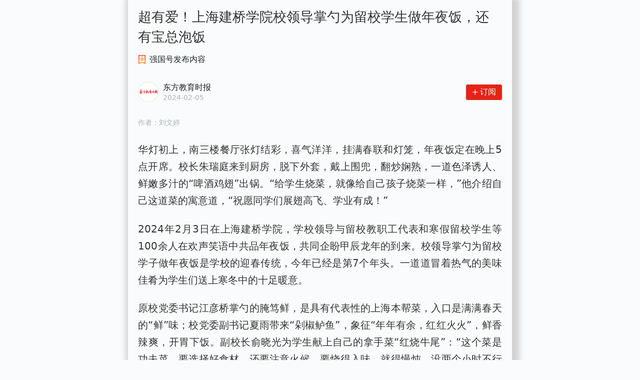

--- FILE ---
content_type: application/javascript
request_url: https://boot-source.xuexi.cn/data/app/6656301955297647932.js?t=1707202181107&callback=callback
body_size: 4505
content:
callback({"url":"https://article.xuexi.cn/articles/index.html?art_id=6656301955297647932&item_id=6656301955297647932","lang":"zh_cn","image":[{"cut":0,"md5":"","url":"https://boot-img.xuexi.cn/image/1006/process/5b0f8293e8eb49b5a017961e707a0731.jpg","desc":"校长朱瑞庭为学生掌勺","size":251805,"type":"jpg","crc64":"15352672305588190979","title":"校长朱瑞庭为学生掌勺","width":1280,"format":"jpg","height":853,"yms_id":"12040671484823347204771006","enabled":0,"quality":2,"image_id":"12040671484823347204771006","image_size":251805,"description":"校长朱瑞庭为学生掌勺","verify_hash":"15352672305588190979","image_link_type":3},{"cut":0,"md5":"","url":"https://boot-img.xuexi.cn/image/1006/process/a4f7faaad1434b2c892ce55d502529f2.jpg","desc":"江彦桥为学生掌勺","size":40598,"type":"jpg","crc64":"8708229585085615803","title":"江彦桥为学生掌勺","width":800,"format":"jpg","height":534,"yms_id":"12040672383494758406881006","enabled":0,"quality":2,"image_id":"12040672383494758406881006","image_size":40598,"description":"江彦桥为学生掌勺","verify_hash":"8708229585085615803","image_link_type":3},{"cut":0,"md5":"","url":"https://boot-img.xuexi.cn/image/1006/process/9b429b1191ac441b9d9764fc7b2e8535.jpg","desc":"","size":42092,"type":"jpg","crc64":"7600104941966422758","title":"","width":800,"format":"jpg","height":534,"yms_id":"12040673186746081284771006","enabled":0,"quality":2,"image_id":"12040673186746081284771006","image_size":42092,"description":"","verify_hash":"7600104941966422758","image_link_type":3},{"cut":0,"md5":"","url":"https://boot-img.xuexi.cn/image/1006/process/b18a8efc45274f7d814e4d41a92f9a31.jpg","desc":"","size":51157,"type":"jpg","crc64":"6027160118324502168","title":"","width":800,"format":"jpg","height":534,"yms_id":"12040673925656453126881006","enabled":0,"quality":2,"image_id":"12040673925656453126881006","image_size":51157,"description":"","verify_hash":"6027160118324502168","image_link_type":3},{"cut":0,"md5":"","url":"https://boot-img.xuexi.cn/image/1006/process/38f0ef5884cc45f9bd8efd0fe43a0f88.jpg","desc":"以上三图为师生体验年俗活动","size":49522,"type":"jpg","crc64":"10307996744771450969","title":"以上三图为师生体验年俗活动","width":800,"format":"jpg","height":534,"yms_id":"12040674275838894087101006","enabled":0,"quality":2,"image_id":"12040674275838894087101006","image_size":49522,"description":"以上三图为师生体验年俗活动","verify_hash":"10307996744771450969","image_link_type":3}],"title":"超有爱！上海建桥学院校领导掌勺为留校学生做年夜饭，还有宝总泡饭","audios":[],"region":"021","source":"cp-gg_东方教育时报","content":"<p class=\"text_indent-2em\" data-source=\"cke\">华灯初上，南三楼餐厅张灯结彩，喜气洋洋，挂满春联和灯笼，年夜饭定在晚上5点开席。校长朱瑞庭来到厨房，脱下外套，戴上围兜，翻炒娴熟，一道色泽诱人、鲜嫩多汁的“啤酒鸡翅”出锅。“给学生烧菜，就像给自己孩子烧菜一样，”他介绍自己这道菜的寓意道，“祝愿同学们展翅高飞、学业有成！”</p>\n\n<p class=\"text_indent-2em\" data-source=\"cke\">2024年2月3日在上海建桥学院，学校领导与留校教职工代表和寒假留校学生等100余人在欢声笑语中共品年夜饭，共同企盼甲辰龙年的到来。校领导掌勺为留校学子做年夜饭是学校的迎春传统，今年已经是第7个年头。一道道冒着热气的美味佳肴为学生们送上寒冬中的十足暖意。</p>\n\n<p class=\"text_indent-2em\" data-source=\"cke\">原校党委书记江彦桥掌勺的腌笃鲜，是具有代表性的上海本帮菜，入口是满满春天的“鲜”味；校党委副书记夏雨带来“剁椒鲈鱼”，象征“年年有余，红红火火”，鲜香辣爽，开胃下饭。副校长俞晓光为学生献上自己的拿手菜“红烧牛尾”：“这个菜是功夫菜，要选择好食材，还要注意火候，要烧得入味，就得慢炖，没两个小时不行的。”&nbsp;网红“宝总泡饭”也出现在年夜饭的餐桌，掌勺的副校长陈伟说，年夜饭体现的是一种亲情，希望同学们懂得感恩父母，感恩家人。副校长陈峥的老上海特色本帮菜“糖醋小排”也让学生们赞不绝口。</p>\n\n<!--{img:0}-->\n\n<!--{img:1}-->\n\n<p class=\"text_indent-2em\" data-source=\"cke\">色香味俱全，年味满满，满桌的年夜饭，将龙年氛围感拉满。“这顿年夜饭吃得好温馨，好幸福啊！”受到学生们点赞的不仅是学校领导的厨艺，学生们在学校劳动教育基地上种植的新鲜蔬菜，由学生们下厨烹饪后端上年夜饭餐桌，玉米红萝卜排骨汤、蒜薹炒鸡蛋、醋溜白菜等，同样也是来自学生的手艺。全体师生共同制作的五彩饺子，吃起来别有一番滋味。</p>\n\n<p class=\"text_indent-2em\" data-source=\"cke\"><strong data-source=\"cke\">师生们围坐在一起，吃着可口的饭菜，共话家常，共迎新春，共谋发展，共话未来。欢乐喜庆的节日氛围，让寒假留守的学子们感受到浓浓的年味儿和</strong><strong data-source=\"cke\">无限</strong><strong data-source=\"cke\">祝福。</strong><strong data-source=\"cke\">学</strong><strong data-source=\"cke\">校领导还与师生们一起体验了写春联、剪窗花、画葫芦、拓年画、翻纸花、印扎染</strong><strong data-source=\"cke\">、</strong><strong data-source=\"cke\">包五彩饺子、做糖葫芦等年俗活动。</strong></p>\n\n<!--{img:2}-->\n\n<!--{img:3}-->\n\n<!--{img:4}-->\n\n<p class=\"text_indent-2em\" data-source=\"cke\">“就像是和家里人吃饭一样。”外国语学院大四学生、来自广东的陈金妃感慨地说。因为实习，今年她没有回家过年。家在广西的学生周轩元每年寒假都留守学校，学校的年夜饭和压岁红包让他深感家的温暖。</p>\n\n<p class=\"text_indent-2em\" data-source=\"cke\">来自内蒙古的外国语学院学生钱圣豪告诉记者，寒假期间他选择留校，在一家面店做兼职，希望减轻家庭压力。来自海南的机电学院学生刘丁玮在老师的帮助下，在上海义文机电有限公司找了一份实习工作。</p>\n\n<p class=\"text_align-justify text_indent-2em\" data-source=\"cke\">据了解，2024寒假上海建桥学院留校学生总数101人。学校各部门通力协作出台各类暖心举措，确保学子们留校过年一样有仪式感。学校为所有留校学生精心准备了一份新年大礼包，包含酸奶、牛奶、来伊份大礼包等。学校组织多种形式帮困送温暖活动关爱留校过年的贫困生，还特别准备爱心红包，包含餐券补贴580元、慰问金800元。对于有打工意向的留校生，学校则积极提供寒假勤工助学岗位，帮助解决实际困难。</p>\n","gonggao":{"final_audit_media_id":"557958798806966"},"summary":"","category":["未分类"],"identity":{"type":"kReading","org_id":"557958798806966","item_id":"6656301955297647932","version":"1","platform":1,"producer":"cp-gg","creator_dept":"","creator_name":"刘文婷","editors_name":["周慰","江林新"],"modifier_name":"","publish_target":[1,2],"create_timestamp":1707113757000,"modify_timestamp":1707138419094},"show_tag":["年夜饭","上海"],"sub_title":"","share_info":{"image":{"url":"https://boot-img.xuexi.cn/image/1006/process/fce267ce67324641a5d9fc8efd58246a.jpg","desc":"","type":"jpg","width":300,"height":300,"image_size":20316,"verify_hash":"11854676476268778289"}},"style_type":0,"thumbnails":[{"data":[{"url":"https://boot-img.xuexi.cn/contribute_img/20240205141515/21082615040227173.jpg","desc":"","type":"jpg","width":448,"height":298,"image_size":27784,"verify_hash":"17843236989303766683"}],"specification":"basic"}],"orig_source":"东方教育时报","show_source":"东方教育时报","publish_time":"2024-02-05 14:15:49","multi_category":{},"region_restrict":"","normalized_title":"超有爱!上海建桥学院校领导掌勺为留校学生做年夜饭,还有宝总泡饭","region_from_title":"021","normalized_content":"华灯初上,南三楼餐厅张灯结彩,喜气洋洋,挂满春联和灯笼,年夜饭定在晚上5点开席。校长朱瑞庭来到厨房,脱下外套,戴上围兜,翻炒娴熟,一道色泽诱人、鲜嫩多汁的“啤酒鸡翅”出锅。“给学生烧菜,就像给自己孩子烧菜一样,”他介绍自己这道菜的寓意道,“祝愿同学们展翅高飞、学业有成!” 2024年2月3日在上海建桥学院,学校领导与留校教职工代表和寒假留校学生等100余人在欢声笑语中共品年夜饭,共同企盼甲辰龙年的到来。校领导掌勺为留校学子做年夜饭是学校的迎春传统,今年已经是第7个年头。一道道冒着热气的美味佳肴为学生们送上寒冬中的十足暖意。 原校党委书记江彦桥掌勺的腌笃鲜,是具有代表性的上海本帮菜,入口是满满春天的“鲜”味;校党委副书记夏雨带来“剁椒鲈鱼”,象征“年年有余,红红火火”,鲜香辣爽,开胃下饭。副校长俞晓光为学生献上自己的拿手菜“红烧牛尾”:“这个菜是功夫菜,要选择好食材,还要注意火候,要烧得入味,就得慢炖,没两个小时不行的。”&nbsp;网红“宝总泡饭”也出现在年夜饭的餐桌,掌勺的副校长陈伟说,年夜饭体现的是一种亲情,希望同学们懂得感恩父母,感恩家人。副校长陈峥的老上海特色本帮菜“糖醋小排”也让学生们赞不绝口。 色香味俱全,年味满满,满桌的年夜饭,将龙年氛围感拉满。“这顿年夜饭吃得好温馨,好幸福啊!”受到学生们点赞的不仅是学校领导的厨艺,学生们在学校劳动教育基地上种植的新鲜蔬菜,由学生们下厨烹饪后端上年夜饭餐桌,玉米红萝卜排骨汤、蒜薹炒鸡蛋、醋溜白菜等,同样也是来自学生的手艺。全体师生共同制作的五彩饺子,吃起来别有一番滋味。 师生们围坐在一起,吃着可口的饭菜,共话家常,共迎新春,共谋发展,共话未来。欢乐喜庆的节日氛围,让寒假留守的学子们感受到浓浓的年味儿和 无限 祝福。 学 校领导还与师生们一起体验了写春联、剪窗花、画葫芦、拓年画、翻纸花、印扎染 、 包五彩饺子、做糖葫芦等年俗活动。 “就像是和家里人吃饭一样。”外国语学院大四学生、来自广东的陈金妃感慨地说。因为实习,今年她没有回家过年。家在广西的学生周轩元每年寒假都留守学校,学校的年夜饭和压岁红包让他深感家的温暖。 来自内蒙古的外国语学院学生钱圣豪告诉记者,寒假期间他选择留校,在一家面店做兼职,希望减轻家庭压力。来自海南的机电学院学生刘丁玮在老师的帮助下,在上海义文机电有限公司找了一份实习工作。 据了解,2024寒假上海建桥学院留校学生总数101人。学校各部门通力协作出台各类暖心举措,确保学子们留校过年一样有仪式感。学校为所有留校学生精心准备了一份新年大礼包,包含酸奶、牛奶、来伊份大礼包等。学校组织多种形式帮困送温暖活动关爱留校过年的贫困生,还特别准备爱心红包,包含餐券补贴580元、慰问金800元。对于有打工意向的留校生,学校则积极提供寒假勤工助学岗位,帮助解决实际困难。","normalized_media_info":{"media_id":557958798806966,"media_icon":{"url":"https://boot-img.xuexi.cn/contribute_img/20200826165030/4808024973483039.jpg","desc":"","type":"jpg","width":427,"height":427,"image_size":14019,"verify_hash":"6069729094769381838"},"media_name":"东方教育时报","media_type":1,"introduction":"用教育的眼光看社会，用社会的眼光看教育"},"item_info_extend":{"send_task_id":"kReading-2f1a27ccbb0a43c5be8bec680a0b4a0e"},"pc_url":"https://www.xuexi.cn/lgpage/detail/index.html?id=6656301955297647932&item_id=6656301955297647932","data_js_url":"https://article.xuexi.cn/data/app/6656301955297647932.js"})

--- FILE ---
content_type: application/javascript
request_url: https://article.xuexi.cn/articles/js/chunk-vendors.e56182b8.js
body_size: 229282
content:
(window.webpackJsonp=window.webpackJsonp||[]).push([["chunk-vendors"],{"0054":function(t,e,n){var r=n("a5eb"),o=n("9883"),i=n("a0b9"),a=n("7106"),c=n("ce18"),u=n("06fa"),s=n("fb2d"),f=n("c978"),l=n("eb54"),p=n("0ca8"),d=n("8c68"),v=String,h=o("JSON","stringify"),b=c(/./.exec),y=c("".charAt),g=c("".charCodeAt),m=c("".replace),_=c(1..toString),w=/[\uD800-\uDFFF]/g,x=/^[\uD800-\uDBFF]$/,O=/^[\uDC00-\uDFFF]$/,E=!d||u((function(){var t=o("Symbol")();return"[null]"!=h([t])||"{}"!=h({a:t})||"{}"!=h(Object(t))})),j=u((function(){return'"\\udf06\\ud834"'!==h("\udf06\ud834")||'"\\udead"'!==h("\udead")})),S=function(t,e){var n=l(arguments),r=p(e);if(s(r)||void 0!==t&&!f(t))return n[1]=function(t,e){if(s(r)&&(e=a(r,this,v(t),e)),!f(e))return e},i(h,null,n)},A=function(t,e,n){var r=y(n,e-1),o=y(n,e+1);return b(x,t)&&!b(O,o)||b(O,t)&&!b(x,r)?"\\u"+_(g(t,0),16):t};h&&r({target:"JSON",stat:!0,arity:3,forced:E||j},{stringify:function(t,e,n){var r=l(arguments),o=i(E?S:h,null,r);return j&&"string"==typeof o?m(o,w,A):o}})},"00fd":function(t,e,n){var r=n("9e69"),o=Object.prototype,i=o.hasOwnProperty,a=o.toString,c=r?r.toStringTag:void 0;t.exports=function(t){var e=i.call(t,c),n=t[c];try{t[c]=void 0;var r=!0}catch(t){}var o=a.call(t);return r&&(e?t[c]=n:delete t[c]),o}},"0149":function(t,e,n){(function(e){var r=n("fc48");t.exports=void 0!==e&&"process"==r(e)}).call(this,n("f28c"))},"018d":function(t,e,n){var r=n("1a85"),o=n("f437"),i=n("8558"),a=Array,c=Math.max;t.exports=function(t,e,n){for(var u=o(t),s=r(e,u),f=r(void 0===n?u:n,u),l=a(c(f-s,0)),p=0;s<f;s++,p++)i(l,p,t[s]);return l.length=p,l}},"01f9":function(t,e,n){"use strict";var r=n("2d00"),o=n("5ca1"),i=n("2aba"),a=n("32e9"),c=n("84f2"),u=n("41a0"),s=n("7f20"),f=n("38fd"),l=n("2b4c")("iterator"),p=!([].keys&&"next"in[].keys()),d="keys",v="values",h=function(){return this};t.exports=function(t,e,n,b,y,g,m){u(n,e,b);var _,w,x,O=function(t){if(!p&&t in A)return A[t];switch(t){case d:case v:return function(){return new n(this,t)}}return function(){return new n(this,t)}},E=e+" Iterator",j=y==v,S=!1,A=t.prototype,P=A[l]||A["@@iterator"]||y&&A[y],k=P||O(y),I=y?j?O("entries"):k:void 0,N="Array"==e&&A.entries||P;if(N&&((x=f(N.call(new t)))!==Object.prototype&&x.next&&(s(x,E,!0),r||"function"==typeof x[l]||a(x,l,h))),j&&P&&P.name!==v&&(S=!0,k=function(){return P.call(this)}),r&&!m||!p&&!S&&A[l]||a(A,l,k),c[e]=k,c[E]=h,y)if(_={values:j?k:O(v),keys:g?k:O(d),entries:I},m)for(w in _)w in A||i(A,w,_[w]);else o(o.P+o.F*(p||S),e,_);return _}},"0273":function(t,e,n){var r=n("c1b2"),o=n("4180"),i=n("2c6c");t.exports=r?function(t,e,n){return o.f(t,e,i(1,n))}:function(t,e,n){return t[e]=n,t}},"0293":function(t,e,n){n("04b8")},"02f4":function(t,e,n){var r=n("4588"),o=n("be13");t.exports=function(t){return function(e,n){var i,a,c=String(o(e)),u=r(n),s=c.length;return u<0||u>=s?t?"":void 0:(i=c.charCodeAt(u))<55296||i>56319||u+1===s||(a=c.charCodeAt(u+1))<56320||a>57343?t?c.charAt(u):i:t?c.slice(u,u+2):a-56320+(i-55296<<10)+65536}}},"0320":function(t,e,n){var r=n("9ee0"),o=n("6169"),i=n("5c59"),a=n("73e8"),c=n("ed6a"),u=n("04c1").CONFIGURABLE,s=n("c618"),f=n("5ce3"),l=f.enforce,p=f.get,d=String,v=Object.defineProperty,h=r("".slice),b=r("".replace),y=r([].join),g=c&&!o((function(){return 8!==v((function(){}),"length",{value:8}).length})),m=String(String).split("String"),_=t.exports=function(t,e,n){"Symbol("===h(d(e),0,7)&&(e="["+b(d(e),/^Symbol\(([^)]*)\)/,"$1")+"]"),n&&n.getter&&(e="get "+e),n&&n.setter&&(e="set "+e),(!a(t,"name")||u&&t.name!==e)&&(c?v(t,"name",{value:e,configurable:!0}):t.name=e),g&&n&&a(n,"arity")&&t.length!==n.arity&&v(t,"length",{value:n.arity});try{n&&a(n,"constructor")&&n.constructor?c&&v(t,"prototype",{writable:!1}):t.prototype&&(t.prototype=void 0)}catch(t){}var r=l(t);return a(r,"source")||(r.source=y(m,"string"==typeof e?e:"")),t};Function.prototype.toString=_((function(){return i(this)&&p(this).source||s(this)}),"toString")},"033d":function(t,e,n){var r=n("a5eb"),o=n("3ac6"),i=n("d175")(o.setInterval,!0);r({global:!0,bind:!0,forced:o.setInterval!==i},{setInterval:i})},"0363":function(t,e,n){var r=n("3ac6"),o=n("d659"),i=n("0e6f"),a=n("3e80"),c=n("8c68"),u=n("62d0"),s=r.Symbol,f=o("wks"),l=u?s.for||s:s&&s.withoutSetter||a;t.exports=function(t){return i(f,t)||(f[t]=c&&i(s,t)?s[t]:l("Symbol."+t)),f[t]}},"0390":function(t,e,n){"use strict";var r=n("02f4")(!0);t.exports=function(t,e,n){return e+(n?r(t,e).length:1)}},"03dd":function(t,e,n){var r=n("eac5"),o=n("57a5"),i=Object.prototype.hasOwnProperty;t.exports=function(t){if(!r(t))return o(t);var e=[];for(var n in Object(t))i.call(t,n)&&"constructor"!=n&&e.push(n);return e}},"042e":function(t,e,n){var r=n("5ca1");r(r.S,"Math",{fround:n("91ca")})},"044b":function(t,e){
/*!
 * Determine if an object is a Buffer
 *
 * @author   Feross Aboukhadijeh <https://feross.org>
 * @license  MIT
 */
t.exports=function(t){return null!=t&&null!=t.constructor&&"function"==typeof t.constructor.isBuffer&&t.constructor.isBuffer(t)}},"049f":function(t,e,n){var r=n("5ca1");r(r.S,"Math",{log1p:n("d6c6")})},"04b8":function(t,e,n){"use strict";n("3e47");var r,o=n("a5eb"),i=n("c1b2"),a=n("36b8"),c=n("3ac6"),u=n("6414"),s=n("ce18"),f=n("fdbe"),l=n("2296"),p=n("5f7d"),d=n("0e6f"),v=n("f44f"),h=n("471b"),b=n("e890"),y=n("cbd0").codeAt,g=n("e7f1"),m=n("8c12"),_=n("2874"),w=n("f868"),x=n("718c"),O=n("2f5a"),E=O.set,j=O.getterFor("URL"),S=x.URLSearchParams,A=x.getState,P=c.URL,k=c.TypeError,I=c.parseInt,N=Math.floor,T=Math.pow,C=s("".charAt),M=s(/./.exec),L=s([].join),R=s(1..toString),F=s([].pop),D=s([].push),$=s("".replace),U=s([].shift),B=s("".split),V=s("".slice),z=s("".toLowerCase),W=s([].unshift),q="Invalid scheme",G="Invalid host",J="Invalid port",H=/[a-z]/i,Y=/[\d+-.a-z]/i,X=/\d/,K=/^0x/i,Q=/^[0-7]+$/,Z=/^\d+$/,tt=/^[\da-f]+$/i,et=/[\0\t\n\r #%/:<>?@[\\\]^|]/,nt=/[\0\t\n\r #/:<>?@[\\\]^|]/,rt=/^[\u0000-\u0020]+/,ot=/(^|[^\u0000-\u0020])[\u0000-\u0020]+$/,it=/[\t\n\r]/g,at=function(t){var e,n,r,o;if("number"==typeof t){for(e=[],n=0;n<4;n++)W(e,t%256),t=N(t/256);return L(e,".")}if("object"==typeof t){for(e="",r=function(t){for(var e=null,n=1,r=null,o=0,i=0;i<8;i++)0!==t[i]?(o>n&&(e=r,n=o),r=null,o=0):(null===r&&(r=i),++o);return o>n&&(e=r,n=o),e}(t),n=0;n<8;n++)o&&0===t[n]||(o&&(o=!1),r===n?(e+=n?":":"::",o=!0):(e+=R(t[n],16),n<7&&(e+=":")));return"["+e+"]"}return t},ct={},ut=v({},ct,{" ":1,'"':1,"<":1,">":1,"`":1}),st=v({},ut,{"#":1,"?":1,"{":1,"}":1}),ft=v({},st,{"/":1,":":1,";":1,"=":1,"@":1,"[":1,"\\":1,"]":1,"^":1,"|":1}),lt=function(t,e){var n=y(t,0);return n>32&&n<127&&!d(e,t)?t:encodeURIComponent(t)},pt={ftp:21,file:null,http:80,https:443,ws:80,wss:443},dt=function(t,e){var n;return 2==t.length&&M(H,C(t,0))&&(":"==(n=C(t,1))||!e&&"|"==n)},vt=function(t){var e;return t.length>1&&dt(V(t,0,2))&&(2==t.length||"/"===(e=C(t,2))||"\\"===e||"?"===e||"#"===e)},ht=function(t){return"."===t||"%2e"===z(t)},bt=function(t){return".."===(t=z(t))||"%2e."===t||".%2e"===t||"%2e%2e"===t},yt={},gt={},mt={},_t={},wt={},xt={},Ot={},Et={},jt={},St={},At={},Pt={},kt={},It={},Nt={},Tt={},Ct={},Mt={},Lt={},Rt={},Ft={},Dt=function(t,e,n){var r,o,i,a=m(t);if(e){if(o=this.parse(a))throw k(o);this.searchParams=null}else{if(void 0!==n&&(r=new Dt(n,!0)),o=this.parse(a,null,r))throw k(o);(i=A(new S)).bindURL(this),this.searchParams=i}};Dt.prototype={type:"URL",parse:function(t,e,n){var o,i,a,c,u=this,s=e||yt,f=0,l="",p=!1,v=!1,y=!1;for(t=m(t),e||(u.scheme="",u.username="",u.password="",u.host=null,u.port=null,u.path=[],u.query=null,u.fragment=null,u.cannotBeABaseURL=!1,t=$(t,rt,""),t=$(t,ot,"$1")),t=$(t,it,""),o=h(t);f<=o.length;){switch(i=o[f],s){case yt:if(!i||!M(H,i)){if(e)return q;s=mt;continue}l+=z(i),s=gt;break;case gt:if(i&&(M(Y,i)||"+"==i||"-"==i||"."==i))l+=z(i);else{if(":"!=i){if(e)return q;l="",s=mt,f=0;continue}if(e&&(u.isSpecial()!=d(pt,l)||"file"==l&&(u.includesCredentials()||null!==u.port)||"file"==u.scheme&&!u.host))return;if(u.scheme=l,e)return void(u.isSpecial()&&pt[u.scheme]==u.port&&(u.port=null));l="","file"==u.scheme?s=It:u.isSpecial()&&n&&n.scheme==u.scheme?s=_t:u.isSpecial()?s=Et:"/"==o[f+1]?(s=wt,f++):(u.cannotBeABaseURL=!0,D(u.path,""),s=Lt)}break;case mt:if(!n||n.cannotBeABaseURL&&"#"!=i)return q;if(n.cannotBeABaseURL&&"#"==i){u.scheme=n.scheme,u.path=b(n.path),u.query=n.query,u.fragment="",u.cannotBeABaseURL=!0,s=Ft;break}s="file"==n.scheme?It:xt;continue;case _t:if("/"!=i||"/"!=o[f+1]){s=xt;continue}s=jt,f++;break;case wt:if("/"==i){s=St;break}s=Mt;continue;case xt:if(u.scheme=n.scheme,i==r)u.username=n.username,u.password=n.password,u.host=n.host,u.port=n.port,u.path=b(n.path),u.query=n.query;else if("/"==i||"\\"==i&&u.isSpecial())s=Ot;else if("?"==i)u.username=n.username,u.password=n.password,u.host=n.host,u.port=n.port,u.path=b(n.path),u.query="",s=Rt;else{if("#"!=i){u.username=n.username,u.password=n.password,u.host=n.host,u.port=n.port,u.path=b(n.path),u.path.length--,s=Mt;continue}u.username=n.username,u.password=n.password,u.host=n.host,u.port=n.port,u.path=b(n.path),u.query=n.query,u.fragment="",s=Ft}break;case Ot:if(!u.isSpecial()||"/"!=i&&"\\"!=i){if("/"!=i){u.username=n.username,u.password=n.password,u.host=n.host,u.port=n.port,s=Mt;continue}s=St}else s=jt;break;case Et:if(s=jt,"/"!=i||"/"!=C(l,f+1))continue;f++;break;case jt:if("/"!=i&&"\\"!=i){s=St;continue}break;case St:if("@"==i){p&&(l="%40"+l),p=!0,a=h(l);for(var g=0;g<a.length;g++){var _=a[g];if(":"!=_||y){var w=lt(_,ft);y?u.password+=w:u.username+=w}else y=!0}l=""}else if(i==r||"/"==i||"?"==i||"#"==i||"\\"==i&&u.isSpecial()){if(p&&""==l)return"Invalid authority";f-=h(l).length+1,l="",s=At}else l+=i;break;case At:case Pt:if(e&&"file"==u.scheme){s=Tt;continue}if(":"!=i||v){if(i==r||"/"==i||"?"==i||"#"==i||"\\"==i&&u.isSpecial()){if(u.isSpecial()&&""==l)return G;if(e&&""==l&&(u.includesCredentials()||null!==u.port))return;if(c=u.parseHost(l))return c;if(l="",s=Ct,e)return;continue}"["==i?v=!0:"]"==i&&(v=!1),l+=i}else{if(""==l)return G;if(c=u.parseHost(l))return c;if(l="",s=kt,e==Pt)return}break;case kt:if(!M(X,i)){if(i==r||"/"==i||"?"==i||"#"==i||"\\"==i&&u.isSpecial()||e){if(""!=l){var x=I(l,10);if(x>65535)return J;u.port=u.isSpecial()&&x===pt[u.scheme]?null:x,l=""}if(e)return;s=Ct;continue}return J}l+=i;break;case It:if(u.scheme="file","/"==i||"\\"==i)s=Nt;else{if(!n||"file"!=n.scheme){s=Mt;continue}if(i==r)u.host=n.host,u.path=b(n.path),u.query=n.query;else if("?"==i)u.host=n.host,u.path=b(n.path),u.query="",s=Rt;else{if("#"!=i){vt(L(b(o,f),""))||(u.host=n.host,u.path=b(n.path),u.shortenPath()),s=Mt;continue}u.host=n.host,u.path=b(n.path),u.query=n.query,u.fragment="",s=Ft}}break;case Nt:if("/"==i||"\\"==i){s=Tt;break}n&&"file"==n.scheme&&!vt(L(b(o,f),""))&&(dt(n.path[0],!0)?D(u.path,n.path[0]):u.host=n.host),s=Mt;continue;case Tt:if(i==r||"/"==i||"\\"==i||"?"==i||"#"==i){if(!e&&dt(l))s=Mt;else if(""==l){if(u.host="",e)return;s=Ct}else{if(c=u.parseHost(l))return c;if("localhost"==u.host&&(u.host=""),e)return;l="",s=Ct}continue}l+=i;break;case Ct:if(u.isSpecial()){if(s=Mt,"/"!=i&&"\\"!=i)continue}else if(e||"?"!=i)if(e||"#"!=i){if(i!=r&&(s=Mt,"/"!=i))continue}else u.fragment="",s=Ft;else u.query="",s=Rt;break;case Mt:if(i==r||"/"==i||"\\"==i&&u.isSpecial()||!e&&("?"==i||"#"==i)){if(bt(l)?(u.shortenPath(),"/"==i||"\\"==i&&u.isSpecial()||D(u.path,"")):ht(l)?"/"==i||"\\"==i&&u.isSpecial()||D(u.path,""):("file"==u.scheme&&!u.path.length&&dt(l)&&(u.host&&(u.host=""),l=C(l,0)+":"),D(u.path,l)),l="","file"==u.scheme&&(i==r||"?"==i||"#"==i))for(;u.path.length>1&&""===u.path[0];)U(u.path);"?"==i?(u.query="",s=Rt):"#"==i&&(u.fragment="",s=Ft)}else l+=lt(i,st);break;case Lt:"?"==i?(u.query="",s=Rt):"#"==i?(u.fragment="",s=Ft):i!=r&&(u.path[0]+=lt(i,ct));break;case Rt:e||"#"!=i?i!=r&&("'"==i&&u.isSpecial()?u.query+="%27":u.query+="#"==i?"%23":lt(i,ct)):(u.fragment="",s=Ft);break;case Ft:i!=r&&(u.fragment+=lt(i,ut))}f++}},parseHost:function(t){var e,n,r;if("["==C(t,0)){if("]"!=C(t,t.length-1))return G;if(!(e=function(t){var e,n,r,o,i,a,c,u=[0,0,0,0,0,0,0,0],s=0,f=null,l=0,p=function(){return C(t,l)};if(":"==p()){if(":"!=C(t,1))return;l+=2,f=++s}for(;p();){if(8==s)return;if(":"!=p()){for(e=n=0;n<4&&M(tt,p());)e=16*e+I(p(),16),l++,n++;if("."==p()){if(0==n)return;if(l-=n,s>6)return;for(r=0;p();){if(o=null,r>0){if(!("."==p()&&r<4))return;l++}if(!M(X,p()))return;for(;M(X,p());){if(i=I(p(),10),null===o)o=i;else{if(0==o)return;o=10*o+i}if(o>255)return;l++}u[s]=256*u[s]+o,2!=++r&&4!=r||s++}if(4!=r)return;break}if(":"==p()){if(l++,!p())return}else if(p())return;u[s++]=e}else{if(null!==f)return;l++,f=++s}}if(null!==f)for(a=s-f,s=7;0!=s&&a>0;)c=u[s],u[s--]=u[f+a-1],u[f+--a]=c;else if(8!=s)return;return u}(V(t,1,-1))))return G;this.host=e}else if(this.isSpecial()){if(t=g(t),M(et,t))return G;if(null===(e=function(t){var e,n,r,o,i,a,c,u=B(t,".");if(u.length&&""==u[u.length-1]&&u.length--,(e=u.length)>4)return t;for(n=[],r=0;r<e;r++){if(""==(o=u[r]))return t;if(i=10,o.length>1&&"0"==C(o,0)&&(i=M(K,o)?16:8,o=V(o,8==i?1:2)),""===o)a=0;else{if(!M(10==i?Z:8==i?Q:tt,o))return t;a=I(o,i)}D(n,a)}for(r=0;r<e;r++)if(a=n[r],r==e-1){if(a>=T(256,5-e))return null}else if(a>255)return null;for(c=F(n),r=0;r<n.length;r++)c+=n[r]*T(256,3-r);return c}(t)))return G;this.host=e}else{if(M(nt,t))return G;for(e="",n=h(t),r=0;r<n.length;r++)e+=lt(n[r],ct);this.host=e}},cannotHaveUsernamePasswordPort:function(){return!this.host||this.cannotBeABaseURL||"file"==this.scheme},includesCredentials:function(){return""!=this.username||""!=this.password},isSpecial:function(){return d(pt,this.scheme)},shortenPath:function(){var t=this.path,e=t.length;!e||"file"==this.scheme&&1==e&&dt(t[0],!0)||t.length--},serialize:function(){var t=this,e=t.scheme,n=t.username,r=t.password,o=t.host,i=t.port,a=t.path,c=t.query,u=t.fragment,s=e+":";return null!==o?(s+="//",t.includesCredentials()&&(s+=n+(r?":"+r:"")+"@"),s+=at(o),null!==i&&(s+=":"+i)):"file"==e&&(s+="//"),s+=t.cannotBeABaseURL?a[0]:a.length?"/"+L(a,"/"):"",null!==c&&(s+="?"+c),null!==u&&(s+="#"+u),s},setHref:function(t){var e=this.parse(t);if(e)throw k(e);this.searchParams.update()},getOrigin:function(){var t=this.scheme,e=this.port;if("blob"==t)try{return new $t(t.path[0]).origin}catch(t){return"null"}return"file"!=t&&this.isSpecial()?t+"://"+at(this.host)+(null!==e?":"+e:""):"null"},getProtocol:function(){return this.scheme+":"},setProtocol:function(t){this.parse(m(t)+":",yt)},getUsername:function(){return this.username},setUsername:function(t){var e=h(m(t));if(!this.cannotHaveUsernamePasswordPort()){this.username="";for(var n=0;n<e.length;n++)this.username+=lt(e[n],ft)}},getPassword:function(){return this.password},setPassword:function(t){var e=h(m(t));if(!this.cannotHaveUsernamePasswordPort()){this.password="";for(var n=0;n<e.length;n++)this.password+=lt(e[n],ft)}},getHost:function(){var t=this.host,e=this.port;return null===t?"":null===e?at(t):at(t)+":"+e},setHost:function(t){this.cannotBeABaseURL||this.parse(t,At)},getHostname:function(){var t=this.host;return null===t?"":at(t)},setHostname:function(t){this.cannotBeABaseURL||this.parse(t,Pt)},getPort:function(){var t=this.port;return null===t?"":m(t)},setPort:function(t){this.cannotHaveUsernamePasswordPort()||(""==(t=m(t))?this.port=null:this.parse(t,kt))},getPathname:function(){var t=this.path;return this.cannotBeABaseURL?t[0]:t.length?"/"+L(t,"/"):""},setPathname:function(t){this.cannotBeABaseURL||(this.path=[],this.parse(t,Ct))},getSearch:function(){var t=this.query;return t?"?"+t:""},setSearch:function(t){""==(t=m(t))?this.query=null:("?"==C(t,0)&&(t=V(t,1)),this.query="",this.parse(t,Rt)),this.searchParams.update()},getSearchParams:function(){return this.searchParams.facade},getHash:function(){var t=this.fragment;return t?"#"+t:""},setHash:function(t){""!=(t=m(t))?("#"==C(t,0)&&(t=V(t,1)),this.fragment="",this.parse(t,Ft)):this.fragment=null},update:function(){this.query=this.searchParams.serialize()||null}};var $t=function(t){var e=p(this,Ut),n=w(arguments.length,1)>1?arguments[1]:void 0,r=E(e,new Dt(t,!1,n));i||(e.href=r.serialize(),e.origin=r.getOrigin(),e.protocol=r.getProtocol(),e.username=r.getUsername(),e.password=r.getPassword(),e.host=r.getHost(),e.hostname=r.getHostname(),e.port=r.getPort(),e.pathname=r.getPathname(),e.search=r.getSearch(),e.searchParams=r.getSearchParams(),e.hash=r.getHash())},Ut=$t.prototype,Bt=function(t,e){return{get:function(){return j(this)[t]()},set:e&&function(t){return j(this)[e](t)},configurable:!0,enumerable:!0}};if(i&&(l(Ut,"href",Bt("serialize","setHref")),l(Ut,"origin",Bt("getOrigin")),l(Ut,"protocol",Bt("getProtocol","setProtocol")),l(Ut,"username",Bt("getUsername","setUsername")),l(Ut,"password",Bt("getPassword","setPassword")),l(Ut,"host",Bt("getHost","setHost")),l(Ut,"hostname",Bt("getHostname","setHostname")),l(Ut,"port",Bt("getPort","setPort")),l(Ut,"pathname",Bt("getPathname","setPathname")),l(Ut,"search",Bt("getSearch","setSearch")),l(Ut,"searchParams",Bt("getSearchParams")),l(Ut,"hash",Bt("getHash","setHash"))),f(Ut,"toJSON",(function(){return j(this).serialize()}),{enumerable:!0}),f(Ut,"toString",(function(){return j(this).serialize()}),{enumerable:!0}),P){var Vt=P.createObjectURL,zt=P.revokeObjectURL;Vt&&f($t,"createObjectURL",u(Vt,P)),zt&&f($t,"revokeObjectURL",u(zt,P))}_($t,"URL"),o({global:!0,constructor:!0,forced:!a,sham:!i},{URL:$t})},"04c1":function(t,e,n){var r=n("ed6a"),o=n("73e8"),i=Function.prototype,a=r&&Object.getOwnPropertyDescriptor,c=o(i,"name"),u=c&&"something"===function(){}.name,s=c&&(!r||r&&a(i,"name").configurable);t.exports={EXISTS:c,PROPER:u,CONFIGURABLE:s}},"04ff":function(t,e,n){var r=n("5ca1"),o=n("3ca5");r(r.S+r.F*(Number.parseInt!=o),"Number",{parseInt:o})},"05fb":function(t,e,n){"use strict";var r;Object.defineProperty(e,"__esModule",{value:!0});var o=n("5d74"),i="internal.request.lwp",a=function(t){var e=Object.assign({},t);return e.body=JSON.stringify(t.body),"undefined"!=typeof location&&(e.headers=Object.assign({referer:location.origin+location.pathname},e.headers||{})),t.url&&(e.uri=t.url),e};function c(t){return o.ddSdk.invokeAPI(i,t)}o.ddSdk.setAPI(i,((r={})[o.ENV_ENUM.ios]={vs:"2.5.1",paramsDeal:a,resultDeal:function(t){var e,n=t.responseText;try{e=JSON.parse(n)}catch(t){e=n}return{body:e,code:t.statusCode}}},r[o.ENV_ENUM.android]={vs:"2.5.1",paramsDeal:a,resultDeal:function(t){if(200===t.statusCode){var e=t.responseText,n={};if(void 0!==e)try{n=JSON.parse(e)}catch(t){n=e}return{body:n,code:t.statusCode}}var r=t.statusText;return n={},void 0!==r&&(n={reason:r,code:t.statusCode}),{body:n,code:t.statusCode}}},r[o.ENV_ENUM.harmony]={vs:"2.5.1",paramsDeal:a,resultDeal:function(t){if(200===t.statusCode){var e=t.responseText,n={};if(void 0!==e)try{n=JSON.parse(e)}catch(t){n=e}return{body:n,code:t.statusCode}}var r=t.statusText;return n={},void 0!==r&&(n={reason:r,code:t.statusCode}),{body:n,code:t.statusCode}}},r)),e.lwp$=c,e.default=c},"0644":function(t,e,n){var r=n("38184");t.exports=function(t){return r(t,5)}},"0676":function(t,e){t.exports=function(){throw new TypeError("Invalid attempt to spread non-iterable instance.\nIn order to be iterable, non-array objects must have a [Symbol.iterator]() method.")},t.exports.__esModule=!0,t.exports.default=t.exports},"06fa":function(t,e){t.exports=function(t){try{return!!t()}catch(t){return!0}}},"072b":function(t,e,n){var r=n("6169"),o=n("bc0a");t.exports=!r((function(){var t=Error("a");return!("stack"in t)||(Object.defineProperty(t,"stack",o(1,7)),7!==t.stack)}))},"07c7":function(t,e){t.exports=function(){return!1}},"0830":function(t,e,n){var r=n("68d8"),o=n("2563"),i=n("5c59"),a=n("7c48"),c=n("6abc"),u=TypeError;t.exports=function(t,e){var n=t.exec;if(i(n)){var s=r(n,t,e);return null!==s&&o(s),s}if("RegExp"===a(t))return r(c,t,e);throw u("RegExp#exec called on incompatible receiver")}},"0875":function(t,e){t.exports=function(t){for(var e,n=[];!(e=t.next()).done;)n.push(e.value);return n}},"087d":function(t,e){t.exports=function(t,e){for(var n=-1,r=e.length,o=t.length;++n<r;)t[o+n]=e[n];return t}},"08a2":function(t,e,n){var r=n("67f1"),o=Object;t.exports=function(t){return o(r(t))}},"0974":function(t,e,n){var r=n("e477");t.exports=r},"097d":function(t,e,n){"use strict";var r=n("5ca1"),o=n("8378"),i=n("7726"),a=n("ebd6"),c=n("bcaa");r(r.P+r.R,"Promise",{finally:function(t){var e=a(this,o.Promise||i.Promise),n="function"==typeof t;return this.then(n?function(n){return c(e,t()).then((function(){return n}))}:t,n?function(n){return c(e,t()).then((function(){throw n}))}:t)}})},"099a":function(t,e){t.exports=function(t,e,n){for(var r=n-1,o=t.length;++r<o;)if(t[r]===e)return r;return-1}},"09fa":function(t,e,n){var r=n("4588"),o=n("9def");t.exports=function(t){if(void 0===t)return 0;var e=r(t),n=o(e);if(e!==n)throw RangeError("Wrong length!");return n}},"0a06":function(t,e,n){"use strict";var r=n("2444"),o=n("c532"),i=n("f6b4"),a=n("5270");function c(t){this.defaults=t,this.interceptors={request:new i,response:new i}}c.prototype.request=function(t){"string"==typeof t&&(t=o.merge({url:arguments[0]},arguments[1])),(t=o.merge(r,{method:"get"},this.defaults,t)).method=t.method.toLowerCase();var e=[a,void 0],n=Promise.resolve(t);for(this.interceptors.request.forEach((function(t){e.unshift(t.fulfilled,t.rejected)})),this.interceptors.response.forEach((function(t){e.push(t.fulfilled,t.rejected)}));e.length;)n=n.then(e.shift(),e.shift());return n},o.forEach(["delete","get","head","options"],(function(t){c.prototype[t]=function(e,n){return this.request(o.merge(n||{},{method:t,url:e}))}})),o.forEach(["post","put","patch"],(function(t){c.prototype[t]=function(e,n,r){return this.request(o.merge(r||{},{method:t,url:e,data:n}))}})),t.exports=c},"0a49":function(t,e,n){var r=n("9b43"),o=n("626a"),i=n("4bf8"),a=n("9def"),c=n("cd1c");t.exports=function(t,e){var n=1==t,u=2==t,s=3==t,f=4==t,l=6==t,p=5==t||l,d=e||c;return function(e,c,v){for(var h,b,y=i(e),g=o(y),m=r(c,v,3),_=a(g.length),w=0,x=n?d(e,_):u?d(e,0):void 0;_>w;w++)if((p||w in g)&&(b=m(h=g[w],w,y),t))if(n)x[w]=b;else if(b)switch(t){case 3:return!0;case 5:return h;case 6:return w;case 2:x.push(h)}else if(f)return!1;return l?-1:s||f?f:x}}},"0aa1":function(t,e,n){var r=n("a5eb"),o=n("4fff"),i=n("a016");r({target:"Object",stat:!0,forced:n("06fa")((function(){i(1)}))},{keys:function(t){return i(o(t))}})},"0ae5":function(t,e,n){var r=n("5c59"),o=n("cfcd"),i=n("490b");t.exports=function(t,e,n){var a,c;return i&&r(a=e.constructor)&&a!==n&&o(c=a.prototype)&&c!==n.prototype&&i(t,c),t}},"0b07":function(t,e,n){var r=n("34ac"),o=n("3698");t.exports=function(t,e){var n=o(t,e);return r(n)?n:void 0}},"0b1d":function(t,e){t.exports=function(t){return null==t}},"0b21":function(t,e,n){var r=n("5ca1");r(r.S,"Math",{sign:n("96fb")})},"0b7b":function(t,e,n){var r=n("8f95"),o=n("f8b6"),i=n("0b1d"),a=n("7463"),c=n("0363")("iterator");t.exports=function(t){if(!i(t))return o(t,c)||o(t,"@@iterator")||a[r(t)]}},"0bfb":function(t,e,n){"use strict";var r=n("cb7c");t.exports=function(){var t=r(this),e="";return t.global&&(e+="g"),t.ignoreCase&&(e+="i"),t.multiline&&(e+="m"),t.unicode&&(e+="u"),t.sticky&&(e+="y"),e}},"0c57":function(t,e,n){"use strict";var r=n("a5eb"),o=n("7042"),i=n("baa7").CONSTRUCTOR,a=n("96ed"),c=n("9883"),u=n("fb2d"),s=n("fdbe"),f=a&&a.prototype;if(r({target:"Promise",proto:!0,forced:i,real:!0},{catch:function(t){return this.then(void 0,t)}}),!o&&u(a)){var l=c("Promise").prototype.catch;f.catch!==l&&s(f,"catch",l,{unsafe:!0})}},"0c82":function(t,e,n){n("f94a")("asyncDispose")},"0ca8":function(t,e,n){var r=n("ce18"),o=n("6220"),i=n("fb2d"),a=n("fc48"),c=n("8c12"),u=r([].push);t.exports=function(t){if(i(t))return t;if(o(t)){for(var e=t.length,n=[],r=0;r<e;r++){var s=t[r];"string"==typeof s?u(n,s):"number"!=typeof s&&"Number"!=a(s)&&"String"!=a(s)||u(n,c(s))}var f=n.length,l=!0;return function(t,e){if(l)return l=!1,e;if(o(this))return e;for(var r=0;r<f;r++)if(n[r]===t)return e}}}},"0cf0":function(t,e,n){var r=n("b323"),o=n("9e57").concat("length","prototype");e.f=Object.getOwnPropertyNames||function(t){return r(t,o)}},"0cfa":function(t,e,n){"use strict";var r=n("b6c8"),o=n("9ee0"),i=n("ed6a"),a=n("e33a"),c=n("04c1"),u=n("707c"),s=n("83cc"),f=n("c07e"),l=n("6169"),p=n("5c42"),d=n("c73f"),v=n("52b6"),h=n("c99a"),b=n("2cc4"),y=n("1835"),g=n("490b"),m=n("c378").f,_=n("f0ca"),w=n("018d"),x=n("3da0"),O=n("5ce3"),E=c.PROPER,j=c.CONFIGURABLE,S="ArrayBuffer",A="DataView",P="prototype",k="Wrong index",I=O.getterFor(S),N=O.getterFor(A),T=O.set,C=r[S],M=C,L=M&&M[P],R=r[A],F=R&&R[P],D=Object.prototype,$=r.Array,U=r.RangeError,B=o(_),V=o([].reverse),z=b.pack,W=b.unpack,q=function(t){return[255&t]},G=function(t){return[255&t,t>>8&255]},J=function(t){return[255&t,t>>8&255,t>>16&255,t>>24&255]},H=function(t){return t[3]<<24|t[2]<<16|t[1]<<8|t[0]},Y=function(t){return z(t,23,4)},X=function(t){return z(t,52,8)},K=function(t,e,n){s(t[P],e,{configurable:!0,get:function(){return n(this)[e]}})},Q=function(t,e,n,r){var o=h(n),i=N(t);if(o+e>i.byteLength)throw U(k);var a=i.bytes,c=o+i.byteOffset,u=w(a,c,c+e);return r?u:V(u)},Z=function(t,e,n,r,o,i){var a=h(n),c=N(t);if(a+e>c.byteLength)throw U(k);for(var u=c.bytes,s=a+c.byteOffset,f=r(+o),l=0;l<e;l++)u[s+l]=f[i?l:e-l-1]};if(a){var tt=E&&C.name!==S;if(l((function(){C(1)}))&&l((function(){new C(-1)}))&&!l((function(){return new C,new C(1.5),new C(NaN),1!=C.length||tt&&!j})))tt&&j&&u(C,"name",S);else{(M=function(t){return p(this,L),new C(h(t))})[P]=L;for(var et,nt=m(C),rt=0;nt.length>rt;)(et=nt[rt++])in M||u(M,et,C[et]);L.constructor=M}g&&y(F)!==D&&g(F,D);var ot=new R(new M(2)),it=o(F.setInt8);ot.setInt8(0,2147483648),ot.setInt8(1,2147483649),!ot.getInt8(0)&&ot.getInt8(1)||f(F,{setInt8:function(t,e){it(this,t,e<<24>>24)},setUint8:function(t,e){it(this,t,e<<24>>24)}},{unsafe:!0})}else L=(M=function(t){p(this,L);var e=h(t);T(this,{type:S,bytes:B($(e),0),byteLength:e}),i||(this.byteLength=e,this.detached=!1)})[P],F=(R=function(t,e,n){p(this,F),p(t,L);var r=I(t),o=r.byteLength,a=d(e);if(a<0||a>o)throw U("Wrong offset");if(a+(n=void 0===n?o-a:v(n))>o)throw U("Wrong length");T(this,{type:A,buffer:t,byteLength:n,byteOffset:a,bytes:r.bytes}),i||(this.buffer=t,this.byteLength=n,this.byteOffset=a)})[P],i&&(K(M,"byteLength",I),K(R,"buffer",N),K(R,"byteLength",N),K(R,"byteOffset",N)),f(F,{getInt8:function(t){return Q(this,1,t)[0]<<24>>24},getUint8:function(t){return Q(this,1,t)[0]},getInt16:function(t){var e=Q(this,2,t,arguments.length>1?arguments[1]:void 0);return(e[1]<<8|e[0])<<16>>16},getUint16:function(t){var e=Q(this,2,t,arguments.length>1?arguments[1]:void 0);return e[1]<<8|e[0]},getInt32:function(t){return H(Q(this,4,t,arguments.length>1?arguments[1]:void 0))},getUint32:function(t){return H(Q(this,4,t,arguments.length>1?arguments[1]:void 0))>>>0},getFloat32:function(t){return W(Q(this,4,t,arguments.length>1?arguments[1]:void 0),23)},getFloat64:function(t){return W(Q(this,8,t,arguments.length>1?arguments[1]:void 0),52)},setInt8:function(t,e){Z(this,1,t,q,e)},setUint8:function(t,e){Z(this,1,t,q,e)},setInt16:function(t,e){Z(this,2,t,G,e,arguments.length>2?arguments[2]:void 0)},setUint16:function(t,e){Z(this,2,t,G,e,arguments.length>2?arguments[2]:void 0)},setInt32:function(t,e){Z(this,4,t,J,e,arguments.length>2?arguments[2]:void 0)},setUint32:function(t,e){Z(this,4,t,J,e,arguments.length>2?arguments[2]:void 0)},setFloat32:function(t,e){Z(this,4,t,Y,e,arguments.length>2?arguments[2]:void 0)},setFloat64:function(t,e){Z(this,8,t,X,e,arguments.length>2?arguments[2]:void 0)}});x(M,S),x(R,A),t.exports={ArrayBuffer:M,DataView:R}},"0d24":function(t,e,n){(function(t){var r=n("2b3e"),o=n("07c7"),i=e&&!e.nodeType&&e,a=i&&"object"==typeof t&&t&&!t.nodeType&&t,c=a&&a.exports===i?r.Buffer:void 0,u=(c?c.isBuffer:void 0)||o;t.exports=u}).call(this,n("62e4")(t))},"0d26":function(t,e,n){var r=n("a902");t.exports=r},"0d58":function(t,e,n){var r=n("ce10"),o=n("e11e");t.exports=Object.keys||function(t){return r(t,o)}},"0d6d":function(t,e,n){var r=n("d3f4"),o=n("67ab").onFreeze;n("5eda")("freeze",(function(t){return function(e){return t&&r(e)?t(o(e)):e}}))},"0d7f":function(t,e,n){var r=n("aa9b");t.exports=r},"0d86":function(t,e,n){self,t.exports=function(){"use strict";var t={657:function(t,e,n){Object.defineProperty(e,"__esModule",{value:!0});var r=n(112),o=n(327),i=[/^http(s)?:\/\/([a-zA-Z\d]+(-[a-zA-Z\d]+)*\.)?xuexi\.cn/],a=["jump_model","qg_jm","xuexi_jm","xxqg_jm","jm","auto_jm"],c=function(){function t(t){var e=t.search,n=t.pickQueryKeys,a=void 0===n?[]:n,c=t.pageLinkUrlRules,u=void 0===c?i:c,s=r.__rest(t,["search","pickQueryKeys","pageLinkUrlRules"]);this._search=e,this._query=(0,o.parseSearchQuery)(e),this._pickQueryKeys=a,this._pageLinkUrlRules=u,Object.assign(this,s),this.init()}return t.prototype.init=function(){var t=this._pickQueryKeys,e=this._query,n=this._search;if(Array.isArray(t)&&(null==t?void 0:t.length)>0){var r={};t.forEach((function(t){e[t]&&(r[t]=e[t])})),e=r,n=(0,o.serializedSearch)(e)}this._search=n,this._query=e},Object.defineProperty(t.prototype,"search",{get:function(){return this._search},enumerable:!1,configurable:!0}),Object.defineProperty(t.prototype,"query",{get:function(){return this._query},enumerable:!1,configurable:!0}),t.prototype.validate=function(){var e=this._query,n=this.propsValidateJumpModel,i=a.find((function(t){return e[t]})),c=r.__assign({},e);if(i){var u=decodeURIComponent(e[i]);u=n?n(u):this.getValidateJumpModel(u),c=t.deleteJumpModelFromQuery(e),u&&(c[i]=encodeURIComponent(u))}this._query=c,this._search=(0,o.serializedSearch)(c)},t.prototype.getValidateJumpModel=function(t){var e=t;return e.startsWith("dtxuexi://")?(e.startsWith("dtxuexi://appclient/page/link")&&(e=this.getValidPageLink(e)),e):e=""},t.prototype.getValidPageLink=function(e){var n=e,r=this._pageLinkUrlRules;n=decodeURIComponent(n);var o=t.getPageLinkUrl(n),i=r.some((function(t){return"string"==typeof t?t===o:"[object RegExp]"===Object.prototype.toString.call(t)&&t.test(o)}));return i&&(o=encodeURIComponent(o),n="dtxuexi://appclient/page/link?url=".concat(o)),i?n:""},t.getPageLinkUrl=function(t){return(/^dtxuexi:\/\/appclient\/page\/link\?url=(.*)/.exec(t)||[])[1]||""},t.deleteJumpModelFromQuery=function(t){var e=r.__assign({},t);return a.forEach((function(t){delete e[t]})),e},t}();e.default=c},309:function(t,e){function n(t,e){return!!t&&Object.prototype.toString.call(t).slice(8,-1)===e}Object.defineProperty(e,"__esModule",{value:!0}),e.isType=void 0,e.isType=n,e.default=function t(e,r){return e&&r&&n(r,"Object")&&n(e,"Object")?Object.keys(e).length===Object.keys(r).length&&Object.keys(e).reduce((function(n,o){return n&&t(e[o],r[o])}),!0):e===r}},327:function(t,e,n){Object.defineProperty(e,"__esModule",{value:!0}),e.serializedUrl=e.serializedSearch=e.parseSearchQuery=void 0;var r=n(112),o=r.__importDefault(n(309));e.parseSearchQuery=function(t){var e=t.slice(t.indexOf("?")+1).split("&"),n={};return e.forEach((function(t){var e=t.split("="),r=e[0],o=e[1];r&&(n[r]=o||"")})),n},e.serializedSearch=function(t){var e=Object.keys(t).map((function(e){return"".concat(e,"=").concat(t[e])})).join("&");return"?".concat(e)},e.serializedUrl=function(t){var n=t.protocol,r=t.hostname,i=t.pathname,a=void 0===i?"":i,c=t.hash,u=void 0===c?"":c,s=t.queryParams,f=t.search,l=void 0===f?"":f,p=(0,e.parseSearchQuery)(l);return s&&!(0,o.default)(p,s)&&(l=(0,e.serializedSearch)(s)),"".concat(n,"//").concat(r).concat(a).concat(l).concat(u)},e.default=function(t){var n;if("string"==typeof t){var o=document.createElement("a");o.href=t,n={protocol:o.protocol,hostname:o.hostname,pathname:o.pathname,search:o.search,hash:o.hash}}else n=t;var i=(0,e.parseSearchQuery)(null==n?void 0:n.search);return r.__assign(r.__assign({},n),{query:i})}},112:function(t,e,n){n.r(e),n.d(e,{__addDisposableResource:function(){return M},__assign:function(){return i},__asyncDelegator:function(){return j},__asyncGenerator:function(){return E},__asyncValues:function(){return S},__await:function(){return O},__awaiter:function(){return v},__classPrivateFieldGet:function(){return N},__classPrivateFieldIn:function(){return C},__classPrivateFieldSet:function(){return T},__createBinding:function(){return b},__decorate:function(){return c},__disposeResources:function(){return R},__esDecorate:function(){return s},__exportStar:function(){return y},__extends:function(){return o},__generator:function(){return h},__importDefault:function(){return I},__importStar:function(){return k},__makeTemplateObject:function(){return A},__metadata:function(){return d},__param:function(){return u},__propKey:function(){return l},__read:function(){return m},__rest:function(){return a},__runInitializers:function(){return f},__setFunctionName:function(){return p},__spread:function(){return _},__spreadArray:function(){return x},__spreadArrays:function(){return w},__values:function(){return g}});var r=function(t,e){return(r=Object.setPrototypeOf||{__proto__:[]}instanceof Array&&function(t,e){t.__proto__=e}||function(t,e){for(var n in e)Object.prototype.hasOwnProperty.call(e,n)&&(t[n]=e[n])})(t,e)};function o(t,e){if("function"!=typeof e&&null!==e)throw new TypeError("Class extends value "+String(e)+" is not a constructor or null");function n(){this.constructor=t}r(t,e),t.prototype=null===e?Object.create(e):(n.prototype=e.prototype,new n)}var i=function(){return(i=Object.assign||function(t){for(var e,n=1,r=arguments.length;n<r;n++)for(var o in e=arguments[n])Object.prototype.hasOwnProperty.call(e,o)&&(t[o]=e[o]);return t}).apply(this,arguments)};function a(t,e){var n={};for(var r in t)Object.prototype.hasOwnProperty.call(t,r)&&e.indexOf(r)<0&&(n[r]=t[r]);if(null!=t&&"function"==typeof Object.getOwnPropertySymbols){var o=0;for(r=Object.getOwnPropertySymbols(t);o<r.length;o++)e.indexOf(r[o])<0&&Object.prototype.propertyIsEnumerable.call(t,r[o])&&(n[r[o]]=t[r[o]])}return n}function c(t,e,n,r){var o,i=arguments.length,a=i<3?e:null===r?r=Object.getOwnPropertyDescriptor(e,n):r;if("object"==typeof Reflect&&"function"==typeof Reflect.decorate)a=Reflect.decorate(t,e,n,r);else for(var c=t.length-1;c>=0;c--)(o=t[c])&&(a=(i<3?o(a):i>3?o(e,n,a):o(e,n))||a);return i>3&&a&&Object.defineProperty(e,n,a),a}function u(t,e){return function(n,r){e(n,r,t)}}function s(t,e,n,r,o,i){function a(t){if(void 0!==t&&"function"!=typeof t)throw new TypeError("Function expected");return t}for(var c,u=r.kind,s="getter"===u?"get":"setter"===u?"set":"value",f=!e&&t?r.static?t:t.prototype:null,l=e||(f?Object.getOwnPropertyDescriptor(f,r.name):{}),p=!1,d=n.length-1;d>=0;d--){var v={};for(var h in r)v[h]="access"===h?{}:r[h];for(var h in r.access)v.access[h]=r.access[h];v.addInitializer=function(t){if(p)throw new TypeError("Cannot add initializers after decoration has completed");i.push(a(t||null))};var b=(0,n[d])("accessor"===u?{get:l.get,set:l.set}:l[s],v);if("accessor"===u){if(void 0===b)continue;if(null===b||"object"!=typeof b)throw new TypeError("Object expected");(c=a(b.get))&&(l.get=c),(c=a(b.set))&&(l.set=c),(c=a(b.init))&&o.unshift(c)}else(c=a(b))&&("field"===u?o.unshift(c):l[s]=c)}f&&Object.defineProperty(f,r.name,l),p=!0}function f(t,e,n){for(var r=arguments.length>2,o=0;o<e.length;o++)n=r?e[o].call(t,n):e[o].call(t);return r?n:void 0}function l(t){return"symbol"==typeof t?t:"".concat(t)}function p(t,e,n){return"symbol"==typeof e&&(e=e.description?"[".concat(e.description,"]"):""),Object.defineProperty(t,"name",{configurable:!0,value:n?"".concat(n," ",e):e})}function d(t,e){if("object"==typeof Reflect&&"function"==typeof Reflect.metadata)return Reflect.metadata(t,e)}function v(t,e,n,r){return new(n||(n=Promise))((function(o,i){function a(t){try{u(r.next(t))}catch(t){i(t)}}function c(t){try{u(r.throw(t))}catch(t){i(t)}}function u(t){var e;t.done?o(t.value):(e=t.value,e instanceof n?e:new n((function(t){t(e)}))).then(a,c)}u((r=r.apply(t,e||[])).next())}))}function h(t,e){var n,r,o,i,a={label:0,sent:function(){if(1&o[0])throw o[1];return o[1]},trys:[],ops:[]};return i={next:c(0),throw:c(1),return:c(2)},"function"==typeof Symbol&&(i[Symbol.iterator]=function(){return this}),i;function c(c){return function(u){return function(c){if(n)throw new TypeError("Generator is already executing.");for(;i&&(i=0,c[0]&&(a=0)),a;)try{if(n=1,r&&(o=2&c[0]?r.return:c[0]?r.throw||((o=r.return)&&o.call(r),0):r.next)&&!(o=o.call(r,c[1])).done)return o;switch(r=0,o&&(c=[2&c[0],o.value]),c[0]){case 0:case 1:o=c;break;case 4:return a.label++,{value:c[1],done:!1};case 5:a.label++,r=c[1],c=[0];continue;case 7:c=a.ops.pop(),a.trys.pop();continue;default:if(!((o=(o=a.trys).length>0&&o[o.length-1])||6!==c[0]&&2!==c[0])){a=0;continue}if(3===c[0]&&(!o||c[1]>o[0]&&c[1]<o[3])){a.label=c[1];break}if(6===c[0]&&a.label<o[1]){a.label=o[1],o=c;break}if(o&&a.label<o[2]){a.label=o[2],a.ops.push(c);break}o[2]&&a.ops.pop(),a.trys.pop();continue}c=e.call(t,a)}catch(t){c=[6,t],r=0}finally{n=o=0}if(5&c[0])throw c[1];return{value:c[0]?c[1]:void 0,done:!0}}([c,u])}}}var b=Object.create?function(t,e,n,r){void 0===r&&(r=n);var o=Object.getOwnPropertyDescriptor(e,n);o&&!("get"in o?!e.__esModule:o.writable||o.configurable)||(o={enumerable:!0,get:function(){return e[n]}}),Object.defineProperty(t,r,o)}:function(t,e,n,r){void 0===r&&(r=n),t[r]=e[n]};function y(t,e){for(var n in t)"default"===n||Object.prototype.hasOwnProperty.call(e,n)||b(e,t,n)}function g(t){var e="function"==typeof Symbol&&Symbol.iterator,n=e&&t[e],r=0;if(n)return n.call(t);if(t&&"number"==typeof t.length)return{next:function(){return t&&r>=t.length&&(t=void 0),{value:t&&t[r++],done:!t}}};throw new TypeError(e?"Object is not iterable.":"Symbol.iterator is not defined.")}function m(t,e){var n="function"==typeof Symbol&&t[Symbol.iterator];if(!n)return t;var r,o,i=n.call(t),a=[];try{for(;(void 0===e||e-- >0)&&!(r=i.next()).done;)a.push(r.value)}catch(t){o={error:t}}finally{try{r&&!r.done&&(n=i.return)&&n.call(i)}finally{if(o)throw o.error}}return a}function _(){for(var t=[],e=0;e<arguments.length;e++)t=t.concat(m(arguments[e]));return t}function w(){for(var t=0,e=0,n=arguments.length;e<n;e++)t+=arguments[e].length;var r=Array(t),o=0;for(e=0;e<n;e++)for(var i=arguments[e],a=0,c=i.length;a<c;a++,o++)r[o]=i[a];return r}function x(t,e,n){if(n||2===arguments.length)for(var r,o=0,i=e.length;o<i;o++)!r&&o in e||(r||(r=Array.prototype.slice.call(e,0,o)),r[o]=e[o]);return t.concat(r||Array.prototype.slice.call(e))}function O(t){return this instanceof O?(this.v=t,this):new O(t)}function E(t,e,n){if(!Symbol.asyncIterator)throw new TypeError("Symbol.asyncIterator is not defined.");var r,o=n.apply(t,e||[]),i=[];return r={},a("next"),a("throw"),a("return"),r[Symbol.asyncIterator]=function(){return this},r;function a(t){o[t]&&(r[t]=function(e){return new Promise((function(n,r){i.push([t,e,n,r])>1||c(t,e)}))})}function c(t,e){try{(n=o[t](e)).value instanceof O?Promise.resolve(n.value.v).then(u,s):f(i[0][2],n)}catch(t){f(i[0][3],t)}var n}function u(t){c("next",t)}function s(t){c("throw",t)}function f(t,e){t(e),i.shift(),i.length&&c(i[0][0],i[0][1])}}function j(t){var e,n;return e={},r("next"),r("throw",(function(t){throw t})),r("return"),e[Symbol.iterator]=function(){return this},e;function r(r,o){e[r]=t[r]?function(e){return(n=!n)?{value:O(t[r](e)),done:!1}:o?o(e):e}:o}}function S(t){if(!Symbol.asyncIterator)throw new TypeError("Symbol.asyncIterator is not defined.");var e,n=t[Symbol.asyncIterator];return n?n.call(t):(t=g(t),e={},r("next"),r("throw"),r("return"),e[Symbol.asyncIterator]=function(){return this},e);function r(n){e[n]=t[n]&&function(e){return new Promise((function(r,o){!function(t,e,n,r){Promise.resolve(r).then((function(e){t({value:e,done:n})}),e)}(r,o,(e=t[n](e)).done,e.value)}))}}}function A(t,e){return Object.defineProperty?Object.defineProperty(t,"raw",{value:e}):t.raw=e,t}var P=Object.create?function(t,e){Object.defineProperty(t,"default",{enumerable:!0,value:e})}:function(t,e){t.default=e};function k(t){if(t&&t.__esModule)return t;var e={};if(null!=t)for(var n in t)"default"!==n&&Object.prototype.hasOwnProperty.call(t,n)&&b(e,t,n);return P(e,t),e}function I(t){return t&&t.__esModule?t:{default:t}}function N(t,e,n,r){if("a"===n&&!r)throw new TypeError("Private accessor was defined without a getter");if("function"==typeof e?t!==e||!r:!e.has(t))throw new TypeError("Cannot read private member from an object whose class did not declare it");return"m"===n?r:"a"===n?r.call(t):r?r.value:e.get(t)}function T(t,e,n,r,o){if("m"===r)throw new TypeError("Private method is not writable");if("a"===r&&!o)throw new TypeError("Private accessor was defined without a setter");if("function"==typeof e?t!==e||!o:!e.has(t))throw new TypeError("Cannot write private member to an object whose class did not declare it");return"a"===r?o.call(t,n):o?o.value=n:e.set(t,n),n}function C(t,e){if(null===e||"object"!=typeof e&&"function"!=typeof e)throw new TypeError("Cannot use 'in' operator on non-object");return"function"==typeof t?e===t:t.has(e)}function M(t,e,n){if(null!=e){if("object"!=typeof e&&"function"!=typeof e)throw new TypeError("Object expected.");var r;if(n){if(!Symbol.asyncDispose)throw new TypeError("Symbol.asyncDispose is not defined.");r=e[Symbol.asyncDispose]}if(void 0===r){if(!Symbol.dispose)throw new TypeError("Symbol.dispose is not defined.");r=e[Symbol.dispose]}if("function"!=typeof r)throw new TypeError("Object not disposable.");t.stack.push({value:e,dispose:r,async:n})}else n&&t.stack.push({async:!0});return e}var L="function"==typeof SuppressedError?SuppressedError:function(t,e,n){var r=new Error(n);return r.name="SuppressedError",r.error=t,r.suppressed=e,r};function R(t){function e(e){t.error=t.hasError?new L(e,t.error,"An error was suppressed during disposal."):e,t.hasError=!0}return function n(){for(;t.stack.length;){var r=t.stack.pop();try{var o=r.dispose&&r.dispose.call(r.value);if(r.async)return Promise.resolve(o).then(n,(function(t){return e(t),n()}))}catch(t){e(t)}}if(t.hasError)throw t.error}()}e.default={__extends:o,__assign:i,__rest:a,__decorate:c,__param:u,__metadata:d,__awaiter:v,__generator:h,__createBinding:b,__exportStar:y,__values:g,__read:m,__spread:_,__spreadArrays:w,__spreadArray:x,__await:O,__asyncGenerator:E,__asyncDelegator:j,__asyncValues:S,__makeTemplateObject:A,__importStar:k,__importDefault:I,__classPrivateFieldGet:N,__classPrivateFieldSet:T,__classPrivateFieldIn:C,__addDisposableResource:M,__disposeResources:R}}},e={};function n(r){var o=e[r];if(void 0!==o)return o.exports;var i=e[r]={exports:{}};return t[r](i,i.exports,n),i.exports}n.d=function(t,e){for(var r in e)n.o(e,r)&&!n.o(t,r)&&Object.defineProperty(t,r,{enumerable:!0,get:e[r]})},n.o=function(t,e){return Object.prototype.hasOwnProperty.call(t,e)},n.r=function(t){"undefined"!=typeof Symbol&&Symbol.toStringTag&&Object.defineProperty(t,Symbol.toStringTag,{value:"Module"}),Object.defineProperty(t,"__esModule",{value:!0})};var r={};return function(){var t=r;Object.defineProperty(t,"__esModule",{value:!0});var e=n(112),o=e.__importStar(n(327)),i=e.__importDefault(n(657)),a=function(){function t(t){var e=t.url,n=t.pickQueryKeys,r=void 0===n?[]:n,a=t.propsValidateJumpModel,c=t.pageLinkUrlRules;this.pickQueryKeys=r;var u=(0,o.default)(e);this.queryHandler=new i.default({search:null==u?void 0:u.search,propsValidateJumpModel:a,pageLinkUrlRules:c}),this.urlObj=u,this.originUrl=e}return t.prototype.getUrl=function(){var t;try{this.queryHandler.validate(),this.urlObj.search=this.queryHandler.search,this.urlObj.queryParams=this.queryHandler.query,t=(0,o.serializedUrl)(this.urlObj)}catch(e){t=this.originUrl}return t},t}();t.default=a}(),r}()},"0df6":function(t,e,n){"use strict";t.exports=function(t){return function(e){return t.apply(null,e)}}},"0e43":function(t,e,n){var r=n("a38c");t.exports=r},"0e67":function(t,e,n){n("f94a")("iterator")},"0e6f":function(t,e,n){var r=n("ce18"),o=n("4fff"),i=r({}.hasOwnProperty);t.exports=Object.hasOwn||function(t,e){return i(o(t),e)}},"0e8f":function(t,e,n){"use strict";var r=n("6cb2"),o=n("9ee0"),i=n("f5a1"),a=n("38f9"),c=n("a224"),u=o([].join);r({target:"Array",proto:!0,forced:i!=Object||!c("join",",")},{join:function(t){return u(a(this),void 0===t?",":t)}})},"0f0f":function(t,e,n){var r=n("8eeb"),o=n("9934");t.exports=function(t,e){return t&&r(e,o(e),t)}},"0f32":function(t,e,n){var r=n("b047"),o=n("1a8c");t.exports=function(t,e,n){var i=!0,a=!0;if("function"!=typeof t)throw new TypeError("Expected a function");return o(n)&&(i="leading"in n?!!n.leading:i,a="trailing"in n?!!n.trailing:a),r(t,e,{leading:i,maxWait:e,trailing:a})}},"0f59":function(t,e,n){var r=n("9717");t.exports=/(?:ipad|iphone|ipod).*applewebkit/i.test(r)},"0f7c":function(t,e,n){"use strict";var r=n("a5eb"),o=n("3ac6"),i=n("7106"),a=n("ce18"),c=n("7042"),u=n("c1b2"),s=n("8c68"),f=n("06fa"),l=n("0e6f"),p=n("437b"),d=n("6f8d"),v=n("a421"),h=n("2c75"),b=n("8c12"),y=n("2c6c"),g=n("4896"),m=n("a016"),_=n("0cf0"),w=n("8e11"),x=n("a205"),O=n("44ba"),E=n("4180"),j=n("c230"),S=n("7043"),A=n("fdbe"),P=n("2296"),k=n("d659"),I=n("b2ed"),N=n("6e9a"),T=n("3e80"),C=n("0363"),M=n("beea"),L=n("f94a"),R=n("bc31"),F=n("2874"),D=n("2f5a"),$=n("dee0").forEach,U=I("hidden"),B="Symbol",V="prototype",z=D.set,W=D.getterFor(B),q=Object[V],G=o.Symbol,J=G&&G[V],H=o.TypeError,Y=o.QObject,X=O.f,K=E.f,Q=w.f,Z=S.f,tt=a([].push),et=k("symbols"),nt=k("op-symbols"),rt=k("wks"),ot=!Y||!Y[V]||!Y[V].findChild,it=u&&f((function(){return 7!=g(K({},"a",{get:function(){return K(this,"a",{value:7}).a}})).a}))?function(t,e,n){var r=X(q,e);r&&delete q[e],K(t,e,n),r&&t!==q&&K(q,e,r)}:K,at=function(t,e){var n=et[t]=g(J);return z(n,{type:B,tag:t,description:e}),u||(n.description=e),n},ct=function(t,e,n){t===q&&ct(nt,e,n),d(t);var r=h(e);return d(n),l(et,r)?(n.enumerable?(l(t,U)&&t[U][r]&&(t[U][r]=!1),n=g(n,{enumerable:y(0,!1)})):(l(t,U)||K(t,U,y(1,{})),t[U][r]=!0),it(t,r,n)):K(t,r,n)},ut=function(t,e){d(t);var n=v(e),r=m(n).concat(pt(n));return $(r,(function(e){u&&!i(st,n,e)||ct(t,e,n[e])})),t},st=function(t){var e=h(t),n=i(Z,this,e);return!(this===q&&l(et,e)&&!l(nt,e))&&(!(n||!l(this,e)||!l(et,e)||l(this,U)&&this[U][e])||n)},ft=function(t,e){var n=v(t),r=h(e);if(n!==q||!l(et,r)||l(nt,r)){var o=X(n,r);return!o||!l(et,r)||l(n,U)&&n[U][r]||(o.enumerable=!0),o}},lt=function(t){var e=Q(v(t)),n=[];return $(e,(function(t){l(et,t)||l(N,t)||tt(n,t)})),n},pt=function(t){var e=t===q,n=Q(e?nt:v(t)),r=[];return $(n,(function(t){!l(et,t)||e&&!l(q,t)||tt(r,et[t])})),r};s||(A(J=(G=function(){if(p(J,this))throw H("Symbol is not a constructor");var t=arguments.length&&void 0!==arguments[0]?b(arguments[0]):void 0,e=T(t),n=function(t){this===q&&i(n,nt,t),l(this,U)&&l(this[U],e)&&(this[U][e]=!1),it(this,e,y(1,t))};return u&&ot&&it(q,e,{configurable:!0,set:n}),at(e,t)})[V],"toString",(function(){return W(this).tag})),A(G,"withoutSetter",(function(t){return at(T(t),t)})),S.f=st,E.f=ct,j.f=ut,O.f=ft,_.f=w.f=lt,x.f=pt,M.f=function(t){return at(C(t),t)},u&&(P(J,"description",{configurable:!0,get:function(){return W(this).description}}),c||A(q,"propertyIsEnumerable",st,{unsafe:!0}))),r({global:!0,constructor:!0,wrap:!0,forced:!s,sham:!s},{Symbol:G}),$(m(rt),(function(t){L(t)})),r({target:B,stat:!0,forced:!s},{useSetter:function(){ot=!0},useSimple:function(){ot=!1}}),r({target:"Object",stat:!0,forced:!s,sham:!u},{create:function(t,e){return void 0===e?g(t):ut(g(t),e)},defineProperty:ct,defineProperties:ut,getOwnPropertyDescriptor:ft}),r({target:"Object",stat:!0,forced:!s},{getOwnPropertyNames:lt}),R(),F(G,B),N[U]=!0},"0f88":function(t,e,n){for(var r,o=n("7726"),i=n("32e9"),a=n("ca5a"),c=a("typed_array"),u=a("view"),s=!(!o.ArrayBuffer||!o.DataView),f=s,l=0,p="Int8Array,Uint8Array,Uint8ClampedArray,Int16Array,Uint16Array,Int32Array,Uint32Array,Float32Array,Float64Array".split(",");l<9;)(r=o[p[l++]])?(i(r.prototype,c,!0),i(r.prototype,u,!0)):f=!1;t.exports={ABV:s,CONSTR:f,TYPED:c,VIEW:u}},"0f8e":function(t,e,n){n("f94a")("matcher")},"0fd4":function(t,e){var n="object"==typeof document&&document.all,r=void 0===n&&void 0!==n;t.exports={all:n,IS_HTMLDDA:r}},1030:function(t,e,n){var r=n("143c"),o=n("73d6"),i=n("6c32");r||o(Object.prototype,"toString",i,{unsafe:!0})},1041:function(t,e,n){var r=n("8eeb"),o=n("a029");t.exports=function(t,e){return r(t,o(t),e)}},1096:function(t,e,n){n("be70");var r=n("0974");t.exports=r},"10ad":function(t,e,n){"use strict";var r,o=n("7726"),i=n("0a49")(0),a=n("2aba"),c=n("67ab"),u=n("7333"),s=n("643e"),f=n("d3f4"),l=n("b39a"),p=n("b39a"),d=!o.ActiveXObject&&"ActiveXObject"in o,v="WeakMap",h=c.getWeak,b=Object.isExtensible,y=s.ufstore,g=function(t){return function(){return t(this,arguments.length>0?arguments[0]:void 0)}},m={get:function(t){if(f(t)){var e=h(t);return!0===e?y(l(this,v)).get(t):e?e[this._i]:void 0}},set:function(t,e){return s.def(l(this,v),t,e)}},_=t.exports=n("e0b8")(v,g,m,s,!0,!0);p&&d&&(u((r=s.getConstructor(g,v)).prototype,m),c.NEED=!0,i(["delete","has","get","set"],(function(t){var e=_.prototype,n=e[t];a(e,t,(function(e,o){if(f(e)&&!b(e)){this._f||(this._f=new r);var i=this._f[t](e,o);return"set"==t?this:i}return n.call(this,e,o)}))})))},1124:function(t,e,n){var r=n("9ee0"),o=n("67f1"),i=n("5004"),a=n("8e4b"),c=r("".replace),u=RegExp("^["+a+"]+"),s=RegExp("(^|[^"+a+"])["+a+"]+$"),f=function(t){return function(e){var n=i(o(e));return 1&t&&(n=c(n,u,"")),2&t&&(n=c(n,s,"$1")),n}};t.exports={start:f(1),end:f(2),trim:f(3)}},1169:function(t,e,n){var r=n("2d95");t.exports=Array.isArray||function(t){return"Array"==r(t)}},"11b0":function(t,e){t.exports=function(t){if("undefined"!=typeof Symbol&&null!=t[Symbol.iterator]||null!=t["@@iterator"])return Array.from(t)},t.exports.__esModule=!0,t.exports.default=t.exports},"11e9":function(t,e,n){var r=n("52a7"),o=n("4630"),i=n("6821"),a=n("6a99"),c=n("69a8"),u=n("c69a"),s=Object.getOwnPropertyDescriptor;e.f=n("9e1e")?s:function(t,e){if(t=i(t),e=a(e,!0),u)try{return s(t,e)}catch(t){}if(c(t,e))return o(!r.f.call(t,e),t[e])}},"11f2":function(t,e,n){var r=n("a5eb"),o=n("9883"),i=n("0e6f"),a=n("8c12"),c=n("d659"),u=n("e0b4"),s=c("string-to-symbol-registry"),f=c("symbol-to-string-registry");r({target:"Symbol",stat:!0,forced:!u},{for:function(t){var e=a(t);if(i(s,e))return s[e];var n=o("Symbol")(e);return s[e]=n,f[n]=e,n}})},"11f7":function(t,e,n){"use strict";var r;Object.defineProperty(e,"__esModule",{value:!0});var o=n("5d74"),i="device.base.getSettings";function a(t){return o.ddSdk.invokeAPI(i,t)}o.ddSdk.setAPI(i,((r={})[o.ENV_ENUM.ios]={vs:"2.6.0"},r[o.ENV_ENUM.android]={vs:"2.6.0"},r[o.ENV_ENUM.harmony]={vs:"2.6.0"},r)),e.getSettings$=a,e.default=a},"126d":function(t,e,n){var r=n("6da8"),o=n("aaec"),i=n("d094");t.exports=function(t){return o(t)?i(t):r(t)}},1290:function(t,e){t.exports=function(t){var e=typeof t;return"string"==e||"number"==e||"symbol"==e||"boolean"==e?"__proto__"!==t:null===t}},1301:function(t,e){var n=String;t.exports=function(t){try{return n(t)}catch(t){return"Object"}}},"130f":function(t,e,n){var r=n("5ca1"),o=n("1991");r(r.G+r.B,{setImmediate:o.set,clearImmediate:o.clear})},1310:function(t,e){t.exports=function(t){return null!=t&&"object"==typeof t}},1368:function(t,e,n){var r=n("da03"),o=function(){var t=/[^.]+$/.exec(r&&r.keys&&r.keys.IE_PROTO||"");return t?"Symbol(src)_1."+t:""}();t.exports=function(t){return!!o&&o in t}},"13a1":function(t,e,n){var r=n("3ac6"),o=Object.defineProperty;t.exports=function(t,e){try{o(r,t,{value:e,configurable:!0,writable:!0})}catch(n){r[t]=e}return e}},"13cf":function(t,e,n){var r=n("fc48"),o=n("ce18");t.exports=function(t){if("Function"===r(t))return o(t)}},"143c":function(t,e,n){var r={};r[n("6ac7")("toStringTag")]="z",t.exports="[object z]"===String(r)},1448:function(t,e,n){"use strict";n("386b")("strike",(function(t){return function(){return t(this,"strike","","")}}))},"147b":function(t,e,n){"use strict";var r=n("a5eb"),o=n("dee0").filter;r({target:"Array",proto:!0,forced:!n("9c96")("filter")},{filter:function(t){return o(this,t,arguments.length>1?arguments[1]:void 0)}})},1495:function(t,e,n){var r=n("86cc"),o=n("cb7c"),i=n("0d58");t.exports=n("9e1e")?Object.defineProperties:function(t,e){o(t);for(var n,a=i(e),c=a.length,u=0;c>u;)r.f(t,n=a[u++],e[n]);return t}},"14b1":function(t,e,n){t.exports=n("5c68")},"14b9":function(t,e,n){var r=n("5ca1");r(r.P,"String",{repeat:n("9744")})},"14df":function(t,e,n){var r=n("9883"),o=n("ce18"),i=n("0cf0"),a=n("a205"),c=n("6f8d"),u=o([].concat);t.exports=r("Reflect","ownKeys")||function(t){var e=i.f(c(t)),n=a.f;return n?u(e,n(t)):e}},"15ac":function(t,e,n){n("ec30")("Int16",2,(function(t){return function(e,n,r){return t(this,e,n,r)}}))},"165b":function(t,e,n){var r=n("d3f4");n("5eda")("isExtensible",(function(t){return function(e){return!!r(e)&&(!t||t(e))}}))},1691:function(t,e){t.exports=function(t,e){(null==e||e>t.length)&&(e=t.length);for(var n=0,r=new Array(e);n<e;n++)r[n]=t[n];return r},t.exports.__esModule=!0,t.exports.default=t.exports},1835:function(t,e,n){var r=n("73e8"),o=n("5c59"),i=n("08a2"),a=n("ab46"),c=n("9d53"),u=a("IE_PROTO"),s=Object,f=s.prototype;t.exports=c?s.getPrototypeOf:function(t){var e=i(t);if(r(e,u))return e[u];var n=e.constructor;return o(n)&&e instanceof n?n.prototype:e instanceof s?f:null}},1840:function(t,e,n){var r=n("b915"),o=n("9e19").default;t.exports=function(t,e){if("object"!==o(t)||null===t)return t;var n=t[r];if(void 0!==n){var i=n.call(t,e||"default");if("object"!==o(i))return i;throw new TypeError("@@toPrimitive must return a primitive value.")}return("string"===e?String:Number)(t)},t.exports.__esModule=!0,t.exports.default=t.exports},1875:function(t,e,n){var r=n("0b1d"),o=TypeError;t.exports=function(t){if(r(t))throw o("Can't call method on "+t);return t}},"18eb":function(t,e,n){var r,o=n("2563"),i=n("91c3"),a=n("5043"),c=n("bb80"),u=n("d4bc"),s=n("cfa5"),f=n("ab46"),l="prototype",p="script",d=f("IE_PROTO"),v=function(){},h=function(t){return"<script>"+t+"</"+p+">"},b=function(t){t.write(h("")),t.close();var e=t.parentWindow.Object;return t=null,e},y=function(){try{r=new ActiveXObject("htmlfile")}catch(t){}y="undefined"!=typeof document?document.domain&&r?b(r):function(){var t,e=s("iframe");return e.style.display="none",u.appendChild(e),e.src=String("javascript:"),(t=e.contentWindow.document).open(),t.write(h("document.F=Object")),t.close(),t.F}():b(r);for(var t=a.length;t--;)delete y[l][a[t]];return y()};c[d]=!0,t.exports=Object.create||function(t,e){var n;return null!==t?(v[l]=o(t),n=new v,v[l]=null,n[d]=t):n=y(),void 0===e?n:i.f(n,e)}},1903:function(t,e,n){"use strict";var r=n("2563");t.exports=function(){var t=r(this),e="";return t.hasIndices&&(e+="d"),t.global&&(e+="g"),t.ignoreCase&&(e+="i"),t.multiline&&(e+="m"),t.dotAll&&(e+="s"),t.unicode&&(e+="u"),t.unicodeSets&&(e+="v"),t.sticky&&(e+="y"),e}},1909:function(t,e,n){var r=n("a493");t.exports=r},1967:function(t,e,n){var r=n("3ac6"),o=n("06fa"),i=n("ce18"),a=n("8c12"),c=n("ff96").trim,u=n("81f0"),s=r.parseInt,f=r.Symbol,l=f&&f.iterator,p=/^[+-]?0x/i,d=i(p.exec),v=8!==s(u+"08")||22!==s(u+"0x16")||l&&!o((function(){s(Object(l))}));t.exports=v?function(t,e){var n=c(a(t));return s(n,e>>>0||(d(p,n)?16:10))}:s},1991:function(t,e,n){var r,o,i,a=n("9b43"),c=n("31f4"),u=n("fab2"),s=n("230e"),f=n("7726"),l=f.process,p=f.setImmediate,d=f.clearImmediate,v=f.MessageChannel,h=f.Dispatch,b=0,y={},g="onreadystatechange",m=function(){var t=+this;if(y.hasOwnProperty(t)){var e=y[t];delete y[t],e()}},_=function(t){m.call(t.data)};p&&d||(p=function(t){for(var e=[],n=1;arguments.length>n;)e.push(arguments[n++]);return y[++b]=function(){c("function"==typeof t?t:Function(t),e)},r(b),b},d=function(t){delete y[t]},"process"==n("2d95")(l)?r=function(t){l.nextTick(a(m,t,1))}:h&&h.now?r=function(t){h.now(a(m,t,1))}:v?(i=(o=new v).port2,o.port1.onmessage=_,r=a(i.postMessage,i,1)):f.addEventListener&&"function"==typeof postMessage&&!f.importScripts?(r=function(t){f.postMessage(t+"","*")},f.addEventListener("message",_,!1)):r=g in s("script")?function(t){u.appendChild(s("script"))[g]=function(){u.removeChild(this),m.call(t)}}:function(t){setTimeout(a(m,t,1),0)}),t.exports={set:p,clear:d}},"1a2d":function(t,e,n){var r=n("42a2"),o=n("1310");t.exports=function(t){return o(t)&&"[object Map]"==r(t)}},"1a85":function(t,e,n){var r=n("c73f"),o=Math.max,i=Math.min;t.exports=function(t,e){var n=r(t);return n<0?o(n+e,0):i(n,e)}},"1a8c":function(t,e){t.exports=function(t){var e=typeof t;return null!=t&&("object"==e||"function"==e)}},"1a9a":function(t,e,n){var r=n("6cb2"),o=n("b6c8"),i=n("b91a"),a=n("ebb4"),c="WebAssembly",u=o[c],s=7!==Error("e",{cause:7}).cause,f=function(t,e){var n={};n[t]=a(t,e,s),r({global:!0,constructor:!0,arity:1,forced:s},n)},l=function(t,e){if(u&&u[t]){var n={};n[t]=a(c+"."+t,e,s),r({target:c,stat:!0,constructor:!0,arity:1,forced:s},n)}};f("Error",(function(t){return function(e){return i(t,this,arguments)}})),f("EvalError",(function(t){return function(e){return i(t,this,arguments)}})),f("RangeError",(function(t){return function(e){return i(t,this,arguments)}})),f("ReferenceError",(function(t){return function(e){return i(t,this,arguments)}})),f("SyntaxError",(function(t){return function(e){return i(t,this,arguments)}})),f("TypeError",(function(t){return function(e){return i(t,this,arguments)}})),f("URIError",(function(t){return function(e){return i(t,this,arguments)}})),l("CompileError",(function(t){return function(e){return i(t,this,arguments)}})),l("LinkError",(function(t){return function(e){return i(t,this,arguments)}})),l("RuntimeError",(function(t){return function(e){return i(t,this,arguments)}}))},"1bac":function(t,e,n){var r=n("7d1f"),o=n("a029"),i=n("9934");t.exports=function(t){return r(t,i,o)}},"1bcb":function(t,e,n){"use strict";var r=n("f27a").charAt;t.exports=function(t,e,n){return e+(n?r(t,e).length:1)}},"1c0a":function(t,e,n){"use strict";var r=n("d63b"),o=n("8f95");t.exports=r?{}.toString:function(){return"[object "+o(this)+"]"}},"1c29":function(t,e,n){n("fc93"),n("6f89"),n("8b7b"),n("e363"),n("64db"),n("22a9"),n("9080"),n("0e67"),n("e699"),n("e7cc"),n("2e85"),n("980e"),n("9ac4"),n("274e"),n("8d05"),n("ef09"),n("aa1b"),n("522d"),n("8176"),n("d1ac");var r=n("764b");t.exports=r.Symbol},"1c4c":function(t,e,n){"use strict";var r=n("9b43"),o=n("5ca1"),i=n("4bf8"),a=n("1fa8"),c=n("33a4"),u=n("9def"),s=n("f1ae"),f=n("27ee");o(o.S+o.F*!n("5cc5")((function(t){Array.from(t)})),"Array",{from:function(t){var e,n,o,l,p=i(t),d="function"==typeof this?this:Array,v=arguments.length,h=v>1?arguments[1]:void 0,b=void 0!==h,y=0,g=f(p);if(b&&(h=r(h,v>2?arguments[2]:void 0,2)),null==g||d==Array&&c(g))for(n=new d(e=u(p.length));e>y;y++)s(n,y,b?h(p[y],y):p[y]);else for(l=g.call(p),n=new d;!(o=l.next()).done;y++)s(n,y,b?a(l,h,[o.value,y],!0):o.value);return n.length=y,n}})},"1c82":function(t,e,n){var r=n("9ee0");t.exports=r({}.isPrototypeOf)},"1cec":function(t,e,n){var r=n("0b07")(n("2b3e"),"Promise");t.exports=r},"1d2b":function(t,e,n){"use strict";t.exports=function(t,e){return function(){for(var n=new Array(arguments.length),r=0;r<n.length;r++)n[r]=arguments[r];return t.apply(e,n)}}},"1d3a":function(t,e,n){"use strict";var r=n("a5eb"),o=n("6220"),i=n("bae4"),a=n("dfdb"),c=n("4508"),u=n("c74f"),s=n("a421"),f=n("6c15"),l=n("0363"),p=n("9c96"),d=n("eb54"),v=p("slice"),h=l("species"),b=Array,y=Math.max;r({target:"Array",proto:!0,forced:!v},{slice:function(t,e){var n,r,l,p=s(this),v=u(p),g=c(t,v),m=c(void 0===e?v:e,v);if(o(p)&&(n=p.constructor,i(n)&&(n===b||o(n.prototype))?n=void 0:a(n)&&(null===(n=n[h])&&(n=void 0)),n===b||void 0===n))return d(p,g,m);for(r=new(void 0===n?b:n)(y(m-g,0)),l=0;g<m;g++,l++)g in p&&f(r,l,p[g]);return r.length=l,r}})},"1db3":function(t,e,n){n("4283"),n("9c6f");var r=n("a169");t.exports=r("Array").flat},"1dda":function(t,e,n){var r=n("6220"),o=n("bae4"),i=n("dfdb"),a=n("0363")("species"),c=Array;t.exports=function(t){var e;return r(t)&&(e=t.constructor,o(e)&&(e===c||r(e.prototype))?e=void 0:i(e)&&(null===(e=e[a])&&(e=void 0))),void 0===e?c:e}},"1e40":function(t,e,n){var r=n("5004");t.exports=function(t,e){return void 0===t?arguments.length<2?"":e:r(t)}},"1e52":function(t,e,n){var r=n("2364");n("5145"),t.exports=r},"1efc":function(t,e){t.exports=function(t){var e=this.has(t)&&delete this.__data__[t];return this.size-=e?1:0,e}},"1fa8":function(t,e,n){var r=n("cb7c");t.exports=function(t,e,n,o){try{return o?e(r(n)[0],n[1]):e(n)}catch(e){var i=t.return;throw void 0!==i&&r(i.call(t)),e}}},"1fc8":function(t,e,n){var r=n("4245");t.exports=function(t,e){var n=r(this,t),o=n.size;return n.set(t,e),this.size+=n.size==o?0:1,this}},"1ff6":function(t,e,n){var r=n("4ab6");t.exports=r},"20d6":function(t,e,n){"use strict";var r=n("5ca1"),o=n("0a49")(6),i="findIndex",a=!0;i in[]&&Array(1)[i]((function(){a=!1})),r(r.P+r.F*a,"Array",{findIndex:function(t){return o(this,t,arguments.length>1?arguments[1]:void 0)}}),n("9c6c")(i)},2140:function(t,e,n){var r=n("b6c8"),o=n("9880"),i="__core-js_shared__",a=r[i]||o(i,{});t.exports=a},"214f":function(t,e,n){"use strict";n("b0c5");var r=n("2aba"),o=n("32e9"),i=n("79e5"),a=n("be13"),c=n("2b4c"),u=n("520a"),s=c("species"),f=!i((function(){var t=/./;return t.exec=function(){var t=[];return t.groups={a:"7"},t},"7"!=="".replace(t,"$<a>")})),l=function(){var t=/(?:)/,e=t.exec;t.exec=function(){return e.apply(this,arguments)};var n="ab".split(t);return 2===n.length&&"a"===n[0]&&"b"===n[1]}();t.exports=function(t,e,n){var p=c(t),d=!i((function(){var e={};return e[p]=function(){return 7},7!=""[t](e)})),v=d?!i((function(){var e=!1,n=/a/;return n.exec=function(){return e=!0,null},"split"===t&&(n.constructor={},n.constructor[s]=function(){return n}),n[p](""),!e})):void 0;if(!d||!v||"replace"===t&&!f||"split"===t&&!l){var h=/./[p],b=n(a,p,""[t],(function(t,e,n,r,o){return e.exec===u?d&&!o?{done:!0,value:h.call(e,n,r)}:{done:!0,value:t.call(n,e,r)}:{done:!1}})),y=b[0],g=b[1];r(String.prototype,t,y),o(RegExp.prototype,p,2==e?function(t,e){return g.call(t,this,e)}:function(t){return g.call(t,this)})}}},"217b":function(t,e,n){"use strict";var r=n("d3f4"),o=n("38fd"),i=n("2b4c")("hasInstance"),a=Function.prototype;i in a||n("86cc").f(a,i,{value:function(t){if("function"!=typeof this||!r(t))return!1;if(!r(this.prototype))return t instanceof this;for(;t=o(t);)if(this.prototype===t)return!0;return!1}})},"21b8":function(t,e,n){var r=n("a5eb"),o=n("e9d9");r({target:"Function",proto:!0,forced:Function.bind!==o},{bind:o})},2236:function(t,e,n){var r=n("5a43");t.exports=function(t){if(Array.isArray(t))return r(t)},t.exports.__esModule=!0,t.exports.default=t.exports},2251:function(t,e,n){var r=n("5ca1"),o=n("cb7c"),i=Object.isExtensible;r(r.S,"Reflect",{isExtensible:function(t){return o(t),!i||i(t)}})},2296:function(t,e,n){var r=n("4180");t.exports=function(t,e,n){return r.f(t,e,n)}},"22a9":function(t,e,n){n("f94a")("hasInstance")},2303:function(t,e){},"230e":function(t,e,n){var r=n("d3f4"),o=n("7726").document,i=r(o)&&r(o.createElement);t.exports=function(t){return i?o.createElement(t):{}}},2354:function(t,e,n){n("a5eb")({target:"String",proto:!0},{repeat:n("2cf1")})},2364:function(t,e,n){n("9103"),n("6f89"),n("3e47"),n("0e67");var r=n("beea");t.exports=r.f("iterator")},2397:function(t,e,n){var r=n("5ca1"),o=n("2aeb"),i=n("d8e8"),a=n("cb7c"),c=n("d3f4"),u=n("79e5"),s=n("f0c1"),f=(n("7726").Reflect||{}).construct,l=u((function(){function t(){}return!(f((function(){}),[],t)instanceof t)})),p=!u((function(){f((function(){}))}));r(r.S+r.F*(l||p),"Reflect",{construct:function(t,e){i(t),a(e);var n=arguments.length<3?t:i(arguments[2]);if(p&&!l)return f(t,e,n);if(t==n){switch(e.length){case 0:return new t;case 1:return new t(e[0]);case 2:return new t(e[0],e[1]);case 3:return new t(e[0],e[1],e[2]);case 4:return new t(e[0],e[1],e[2],e[3])}var r=[null];return r.push.apply(r,e),new(s.apply(t,r))}var u=n.prototype,d=o(c(u)?u:Object.prototype),v=Function.apply.call(t,d,e);return c(v)?v:d}})},"23c6":function(t,e,n){var r=n("2d95"),o=n("2b4c")("toStringTag"),i="Arguments"==r(function(){return arguments}());t.exports=function(t){var e,n,a;return void 0===t?"Undefined":null===t?"Null":"string"==typeof(n=function(t,e){try{return t[e]}catch(t){}}(e=Object(t),o))?n:i?r(e):"Object"==(a=r(e))&&"function"==typeof e.callee?"Arguments":a}},"242a":function(t,e,n){"use strict";n("386b")("sup",(function(t){return function(){return t(this,"sup","","")}}))},2444:function(t,e,n){"use strict";(function(e){var r=n("c532"),o=n("c8af"),i={"Content-Type":"application/x-www-form-urlencoded"};function a(t,e){!r.isUndefined(t)&&r.isUndefined(t["Content-Type"])&&(t["Content-Type"]=e)}var c={adapter:function(){var t;return("undefined"!=typeof XMLHttpRequest||void 0!==e)&&(t=n("b50d")),t}(),transformRequest:[function(t,e){return o(e,"Content-Type"),r.isFormData(t)||r.isArrayBuffer(t)||r.isBuffer(t)||r.isStream(t)||r.isFile(t)||r.isBlob(t)?t:r.isArrayBufferView(t)?t.buffer:r.isURLSearchParams(t)?(a(e,"application/x-www-form-urlencoded;charset=utf-8"),t.toString()):r.isObject(t)?(a(e,"application/json;charset=utf-8"),JSON.stringify(t)):t}],transformResponse:[function(t){if("string"==typeof t)try{t=JSON.parse(t)}catch(t){}return t}],timeout:0,xsrfCookieName:"XSRF-TOKEN",xsrfHeaderName:"X-XSRF-TOKEN",maxContentLength:-1,validateStatus:function(t){return t>=200&&t<300},headers:{common:{Accept:"application/json, text/plain, */*"}}};r.forEach(["delete","get","head"],(function(t){c.headers[t]={}})),r.forEach(["post","put","patch"],(function(t){c.headers[t]=r.merge(i)})),t.exports=c}).call(this,n("f28c"))},2474:function(t,e,n){var r=n("2b3e").Uint8Array;t.exports=r},2478:function(t,e,n){var r=n("4245");t.exports=function(t){return r(this,t).get(t)}},"24b4":function(t,e,n){n("5145");var r=n("8f95"),o=n("0e6f"),i=n("437b"),a=n("bc0d"),c=Array.prototype,u={DOMTokenList:!0,NodeList:!0};t.exports=function(t){var e=t.forEach;return t===c||i(c,t)&&e===c.forEach||o(u,r(t))?a:e}},2524:function(t,e,n){var r=n("6044");t.exports=function(t,e){var n=this.__data__;return this.size+=this.has(t)?0:1,n[t]=r&&void 0===e?"__lodash_hash_undefined__":e,this}},"253c":function(t,e,n){var r=n("3729"),o=n("1310");t.exports=function(t){return o(t)&&"[object Arguments]"==r(t)}},2545:function(t,e,n){n("c812");var r=n("764b");t.exports=r.Object.entries},2552:function(t,e,n){var r=n("0e43");t.exports=r},2563:function(t,e,n){var r=n("cfcd"),o=String,i=TypeError;t.exports=function(t){if(r(t))return t;throw i(o(t)+" is not an object")}},"258e":function(t,e,n){var r=n("cb03");t.exports=r},"25c9":function(t,e,n){var r=n("5ca1"),o=Math.exp;r(r.S,"Math",{cosh:function(t){return(o(t=+t)+o(-t))/2}})},"25db":function(t,e,n){n("5eda")("getOwnPropertyNames",(function(){return n("7bbc").f}))},2611:function(t,e,n){n("a5eb")({target:"Symbol",stat:!0},{isRegisteredSymbol:n("9691")})},2616:function(t,e,n){var r=n("0363"),o=n("7463"),i=r("iterator"),a=Array.prototype;t.exports=function(t){return void 0!==t&&(o.Array===t||a[i]===t)}},2621:function(t,e){e.f=Object.getOwnPropertySymbols},"266a":function(t,e,n){var r=n("7948");t.exports=function(t,e){return r(e,(function(e){return t[e]}))}},"266f":function(t,e,n){n("f94a")("patternMatch")},"26aa":function(t,e,n){n("fc93");var r=n("a169");t.exports=r("Array").concat},"274e":function(t,e,n){n("f94a")("split")},"278c":function(t,e,n){var r=n("c135"),o=n("9b42"),i=n("6613"),a=n("c240");t.exports=function(t,e){return r(t)||o(t,e)||i(t,e)||a()},t.exports.__esModule=!0,t.exports.default=t.exports},"27d1":function(t,e,n){var r=n("bc59");t.exports=r},"27ee":function(t,e,n){var r=n("23c6"),o=n("2b4c")("iterator"),i=n("84f2");t.exports=n("8378").getIteratorMethod=function(t){if(null!=t)return t[o]||t["@@iterator"]||i[r(t)]}},"281d":function(t,e,n){var r=n("ed6a"),o=n("68d8"),i=n("daad"),a=n("bc0a"),c=n("38f9"),u=n("3267"),s=n("73e8"),f=n("d291"),l=Object.getOwnPropertyDescriptor;e.f=r?l:function(t,e){if(t=c(t),e=u(e),f)try{return l(t,e)}catch(t){}if(s(t,e))return a(!o(i.f,t,e),t[e])}},2874:function(t,e,n){var r=n("d63b"),o=n("4180").f,i=n("0273"),a=n("0e6f"),c=n("1c0a"),u=n("0363")("toStringTag");t.exports=function(t,e,n,s){if(t){var f=n?t:t.prototype;a(f,u)||o(f,u,{configurable:!0,value:e}),s&&!r&&i(f,"toString",c)}}},2877:function(t,e,n){"use strict";function r(t,e,n,r,o,i,a,c){var u,s="function"==typeof t?t.options:t;if(e&&(s.render=e,s.staticRenderFns=n,s._compiled=!0),r&&(s.functional=!0),i&&(s._scopeId="data-v-"+i),a?(u=function(t){(t=t||this.$vnode&&this.$vnode.ssrContext||this.parent&&this.parent.$vnode&&this.parent.$vnode.ssrContext)||"undefined"==typeof __VUE_SSR_CONTEXT__||(t=__VUE_SSR_CONTEXT__),o&&o.call(this,t),t&&t._registeredComponents&&t._registeredComponents.add(a)},s._ssrRegister=u):o&&(u=c?function(){o.call(this,(s.functional?this.parent:this).$root.$options.shadowRoot)}:o),u)if(s.functional){s._injectStyles=u;var f=s.render;s.render=function(t,e){return u.call(e),f(t,e)}}else{var l=s.beforeCreate;s.beforeCreate=l?[].concat(l,u):[u]}return{exports:t,options:s}}n.d(e,"a",(function(){return r}))},"28a5":function(t,e,n){"use strict";var r=n("aae3"),o=n("cb7c"),i=n("ebd6"),a=n("0390"),c=n("9def"),u=n("5f1b"),s=n("520a"),f=n("79e5"),l=Math.min,p=[].push,d="split",v="length",h="lastIndex",b=4294967295,y=!f((function(){RegExp(b,"y")}));n("214f")("split",2,(function(t,e,n,f){var g;return g="c"=="abbc"[d](/(b)*/)[1]||4!="test"[d](/(?:)/,-1)[v]||2!="ab"[d](/(?:ab)*/)[v]||4!="."[d](/(.?)(.?)/)[v]||"."[d](/()()/)[v]>1||""[d](/.?/)[v]?function(t,e){var o=String(this);if(void 0===t&&0===e)return[];if(!r(t))return n.call(o,t,e);for(var i,a,c,u=[],f=(t.ignoreCase?"i":"")+(t.multiline?"m":"")+(t.unicode?"u":"")+(t.sticky?"y":""),l=0,d=void 0===e?b:e>>>0,y=new RegExp(t.source,f+"g");(i=s.call(y,o))&&!((a=y[h])>l&&(u.push(o.slice(l,i.index)),i[v]>1&&i.index<o[v]&&p.apply(u,i.slice(1)),c=i[0][v],l=a,u[v]>=d));)y[h]===i.index&&y[h]++;return l===o[v]?!c&&y.test("")||u.push(""):u.push(o.slice(l)),u[v]>d?u.slice(0,d):u}:"0"[d](void 0,0)[v]?function(t,e){return void 0===t&&0===e?[]:n.call(this,t,e)}:n,[function(n,r){var o=t(this),i=null==n?void 0:n[e];return void 0!==i?i.call(n,o,r):g.call(String(o),n,r)},function(t,e){var r=f(g,t,this,e,g!==n);if(r.done)return r.value;var s=o(t),p=String(this),d=i(s,RegExp),v=s.unicode,h=(s.ignoreCase?"i":"")+(s.multiline?"m":"")+(s.unicode?"u":"")+(y?"y":"g"),m=new d(y?s:"^(?:"+s.source+")",h),_=void 0===e?b:e>>>0;if(0===_)return[];if(0===p.length)return null===u(m,p)?[p]:[];for(var w=0,x=0,O=[];x<p.length;){m.lastIndex=y?x:0;var E,j=u(m,y?p:p.slice(x));if(null===j||(E=l(c(m.lastIndex+(y?0:x)),p.length))===w)x=a(p,x,v);else{if(O.push(p.slice(w,x)),O.length===_)return O;for(var S=1;S<=j.length-1;S++)if(O.push(j[S]),O.length===_)return O;x=w=E}}return O.push(p.slice(w)),O}]}))},"28c9":function(t,e){t.exports=function(){this.__data__=[],this.size=0}},"298b":function(t,e,n){t.exports=n("7c74")},"29b6":function(t,e,n){var r=n("4d3e");t.exports=r},"29f3":function(t,e){var n=Object.prototype.toString;t.exports=function(t){return n.call(t)}},"2a5f":function(t,e,n){var r=n("5a2a"),o=n("2140");(t.exports=function(t,e){return o[t]||(o[t]=void 0!==e?e:{})})("versions",[]).push({version:"3.31.0",mode:r?"pure":"global",copyright:"© 2014-2023 Denis Pushkarev (zloirock.ru)",license:"https://github.com/zloirock/core-js/blob/v3.31.0/LICENSE",source:"https://github.com/zloirock/core-js"})},"2aba":function(t,e,n){var r=n("7726"),o=n("32e9"),i=n("69a8"),a=n("ca5a")("src"),c=n("fa5b"),u="toString",s=(""+c).split(u);n("8378").inspectSource=function(t){return c.call(t)},(t.exports=function(t,e,n,c){var u="function"==typeof n;u&&(i(n,"name")||o(n,"name",e)),t[e]!==n&&(u&&(i(n,a)||o(n,a,t[e]?""+t[e]:s.join(String(e)))),t===r?t[e]=n:c?t[e]?t[e]=n:o(t,e,n):(delete t[e],o(t,e,n)))})(Function.prototype,u,(function(){return"function"==typeof this&&this[a]||c.call(this)}))},"2aeb":function(t,e,n){var r=n("cb7c"),o=n("1495"),i=n("e11e"),a=n("613b")("IE_PROTO"),c=function(){},u="prototype",s=function(){var t,e=n("230e")("iframe"),r=i.length;for(e.style.display="none",n("fab2").appendChild(e),e.src="javascript:",(t=e.contentWindow.document).open(),t.write("<script>document.F=Object<\/script>"),t.close(),s=t.F;r--;)delete s[u][i[r]];return s()};t.exports=Object.create||function(t,e){var n;return null!==t?(c[u]=r(t),n=new c,c[u]=null,n[a]=t):n=s(),void 0===e?n:o(n,e)}},"2b03":function(t,e){t.exports=function(t,e,n,r){for(var o=t.length,i=n+(r?1:-1);r?i--:++i<o;)if(e(t[i],i,t))return i;return-1}},"2b0b":function(t,e,n){t.exports=n("6ebd")},"2b0e":function(t,e,n){"use strict";(function(t){n.d(e,"a",(function(){return Kn}));
/*!
 * Vue.js v2.7.14
 * (c) 2014-2022 Evan You
 * Released under the MIT License.
 */
var r=Object.freeze({}),o=Array.isArray;function i(t){return null==t}function a(t){return null!=t}function c(t){return!0===t}function u(t){return"string"==typeof t||"number"==typeof t||"symbol"==typeof t||"boolean"==typeof t}function s(t){return"function"==typeof t}function f(t){return null!==t&&"object"==typeof t}var l=Object.prototype.toString;function p(t){return"[object Object]"===l.call(t)}function d(t){var e=parseFloat(String(t));return e>=0&&Math.floor(e)===e&&isFinite(t)}function v(t){return a(t)&&"function"==typeof t.then&&"function"==typeof t.catch}function h(t){return null==t?"":Array.isArray(t)||p(t)&&t.toString===l?JSON.stringify(t,null,2):String(t)}function b(t){var e=parseFloat(t);return isNaN(e)?t:e}function y(t,e){for(var n=Object.create(null),r=t.split(","),o=0;o<r.length;o++)n[r[o]]=!0;return e?function(t){return n[t.toLowerCase()]}:function(t){return n[t]}}y("slot,component",!0);var g=y("key,ref,slot,slot-scope,is");function m(t,e){var n=t.length;if(n){if(e===t[n-1])return void(t.length=n-1);var r=t.indexOf(e);if(r>-1)return t.splice(r,1)}}var _=Object.prototype.hasOwnProperty;function w(t,e){return _.call(t,e)}function x(t){var e=Object.create(null);return function(n){return e[n]||(e[n]=t(n))}}var O=/-(\w)/g,E=x((function(t){return t.replace(O,(function(t,e){return e?e.toUpperCase():""}))})),j=x((function(t){return t.charAt(0).toUpperCase()+t.slice(1)})),S=/\B([A-Z])/g,A=x((function(t){return t.replace(S,"-$1").toLowerCase()}));var P=Function.prototype.bind?function(t,e){return t.bind(e)}:function(t,e){function n(n){var r=arguments.length;return r?r>1?t.apply(e,arguments):t.call(e,n):t.call(e)}return n._length=t.length,n};function k(t,e){e=e||0;for(var n=t.length-e,r=new Array(n);n--;)r[n]=t[n+e];return r}function I(t,e){for(var n in e)t[n]=e[n];return t}function N(t){for(var e={},n=0;n<t.length;n++)t[n]&&I(e,t[n]);return e}function T(t,e,n){}var C=function(t,e,n){return!1},M=function(t){return t};function L(t,e){if(t===e)return!0;var n=f(t),r=f(e);if(!n||!r)return!n&&!r&&String(t)===String(e);try{var o=Array.isArray(t),i=Array.isArray(e);if(o&&i)return t.length===e.length&&t.every((function(t,n){return L(t,e[n])}));if(t instanceof Date&&e instanceof Date)return t.getTime()===e.getTime();if(o||i)return!1;var a=Object.keys(t),c=Object.keys(e);return a.length===c.length&&a.every((function(n){return L(t[n],e[n])}))}catch(t){return!1}}function R(t,e){for(var n=0;n<t.length;n++)if(L(t[n],e))return n;return-1}function F(t){var e=!1;return function(){e||(e=!0,t.apply(this,arguments))}}function D(t,e){return t===e?0===t&&1/t!=1/e:t==t||e==e}var $="data-server-rendered",U=["component","directive","filter"],B=["beforeCreate","created","beforeMount","mounted","beforeUpdate","updated","beforeDestroy","destroyed","activated","deactivated","errorCaptured","serverPrefetch","renderTracked","renderTriggered"],V={optionMergeStrategies:Object.create(null),silent:!1,productionTip:!1,devtools:!1,performance:!1,errorHandler:null,warnHandler:null,ignoredElements:[],keyCodes:Object.create(null),isReservedTag:C,isReservedAttr:C,isUnknownElement:C,getTagNamespace:T,parsePlatformTagName:M,mustUseProp:C,async:!0,_lifecycleHooks:B};function z(t){var e=(t+"").charCodeAt(0);return 36===e||95===e}function W(t,e,n,r){Object.defineProperty(t,e,{value:n,enumerable:!!r,writable:!0,configurable:!0})}var q=new RegExp("[^".concat(/a-zA-Z\u00B7\u00C0-\u00D6\u00D8-\u00F6\u00F8-\u037D\u037F-\u1FFF\u200C-\u200D\u203F-\u2040\u2070-\u218F\u2C00-\u2FEF\u3001-\uD7FF\uF900-\uFDCF\uFDF0-\uFFFD/.source,".$_\\d]"));var G="__proto__"in{},J="undefined"!=typeof window,H=J&&window.navigator.userAgent.toLowerCase(),Y=H&&/msie|trident/.test(H),X=H&&H.indexOf("msie 9.0")>0,K=H&&H.indexOf("edge/")>0;H&&H.indexOf("android");var Q=H&&/iphone|ipad|ipod|ios/.test(H);H&&/chrome\/\d+/.test(H),H&&/phantomjs/.test(H);var Z,tt=H&&H.match(/firefox\/(\d+)/),et={}.watch,nt=!1;if(J)try{var rt={};Object.defineProperty(rt,"passive",{get:function(){nt=!0}}),window.addEventListener("test-passive",null,rt)}catch(t){}var ot=function(){return void 0===Z&&(Z=!J&&void 0!==t&&t.process&&"server"===t.process.env.VUE_ENV),Z},it=J&&window.__VUE_DEVTOOLS_GLOBAL_HOOK__;function at(t){return"function"==typeof t&&/native code/.test(t.toString())}var ct,ut="undefined"!=typeof Symbol&&at(Symbol)&&"undefined"!=typeof Reflect&&at(Reflect.ownKeys);ct="undefined"!=typeof Set&&at(Set)?Set:function(){function t(){this.set=Object.create(null)}return t.prototype.has=function(t){return!0===this.set[t]},t.prototype.add=function(t){this.set[t]=!0},t.prototype.clear=function(){this.set=Object.create(null)},t}();var st=null;function ft(t){void 0===t&&(t=null),t||st&&st._scope.off(),st=t,t&&t._scope.on()}var lt=function(){function t(t,e,n,r,o,i,a,c){this.tag=t,this.data=e,this.children=n,this.text=r,this.elm=o,this.ns=void 0,this.context=i,this.fnContext=void 0,this.fnOptions=void 0,this.fnScopeId=void 0,this.key=e&&e.key,this.componentOptions=a,this.componentInstance=void 0,this.parent=void 0,this.raw=!1,this.isStatic=!1,this.isRootInsert=!0,this.isComment=!1,this.isCloned=!1,this.isOnce=!1,this.asyncFactory=c,this.asyncMeta=void 0,this.isAsyncPlaceholder=!1}return Object.defineProperty(t.prototype,"child",{get:function(){return this.componentInstance},enumerable:!1,configurable:!0}),t}(),pt=function(t){void 0===t&&(t="");var e=new lt;return e.text=t,e.isComment=!0,e};function dt(t){return new lt(void 0,void 0,void 0,String(t))}function vt(t){var e=new lt(t.tag,t.data,t.children&&t.children.slice(),t.text,t.elm,t.context,t.componentOptions,t.asyncFactory);return e.ns=t.ns,e.isStatic=t.isStatic,e.key=t.key,e.isComment=t.isComment,e.fnContext=t.fnContext,e.fnOptions=t.fnOptions,e.fnScopeId=t.fnScopeId,e.asyncMeta=t.asyncMeta,e.isCloned=!0,e}var ht=0,bt=[],yt=function(){function t(){this._pending=!1,this.id=ht++,this.subs=[]}return t.prototype.addSub=function(t){this.subs.push(t)},t.prototype.removeSub=function(t){this.subs[this.subs.indexOf(t)]=null,this._pending||(this._pending=!0,bt.push(this))},t.prototype.depend=function(e){t.target&&t.target.addDep(this)},t.prototype.notify=function(t){for(var e=this.subs.filter((function(t){return t})),n=0,r=e.length;n<r;n++){e[n].update()}},t}();yt.target=null;var gt=[];function mt(t){gt.push(t),yt.target=t}function _t(){gt.pop(),yt.target=gt[gt.length-1]}var wt=Array.prototype,xt=Object.create(wt);["push","pop","shift","unshift","splice","sort","reverse"].forEach((function(t){var e=wt[t];W(xt,t,(function(){for(var n=[],r=0;r<arguments.length;r++)n[r]=arguments[r];var o,i=e.apply(this,n),a=this.__ob__;switch(t){case"push":case"unshift":o=n;break;case"splice":o=n.slice(2)}return o&&a.observeArray(o),a.dep.notify(),i}))}));var Ot=Object.getOwnPropertyNames(xt),Et={},jt=!0;function St(t){jt=t}var At={notify:T,depend:T,addSub:T,removeSub:T},Pt=function(){function t(t,e,n){if(void 0===e&&(e=!1),void 0===n&&(n=!1),this.value=t,this.shallow=e,this.mock=n,this.dep=n?At:new yt,this.vmCount=0,W(t,"__ob__",this),o(t)){if(!n)if(G)t.__proto__=xt;else for(var r=0,i=Ot.length;r<i;r++){var a=Ot[r];W(t,a,xt[a])}e||this.observeArray(t)}else{var c=Object.keys(t);for(r=0;r<c.length;r++)It(t,a=c[r],Et,void 0,e,n)}}return t.prototype.observeArray=function(t){for(var e=0,n=t.length;e<n;e++)kt(t[e],!1,this.mock)},t}();function kt(t,e,n){return t&&w(t,"__ob__")&&t.__ob__ instanceof Pt?t.__ob__:!jt||!n&&ot()||!o(t)&&!p(t)||!Object.isExtensible(t)||t.__v_skip||Rt(t)||t instanceof lt?void 0:new Pt(t,e,n)}function It(t,e,n,r,i,a){var c=new yt,u=Object.getOwnPropertyDescriptor(t,e);if(!u||!1!==u.configurable){var s=u&&u.get,f=u&&u.set;s&&!f||n!==Et&&2!==arguments.length||(n=t[e]);var l=!i&&kt(n,!1,a);return Object.defineProperty(t,e,{enumerable:!0,configurable:!0,get:function(){var e=s?s.call(t):n;return yt.target&&(c.depend(),l&&(l.dep.depend(),o(e)&&Ct(e))),Rt(e)&&!i?e.value:e},set:function(e){var r=s?s.call(t):n;if(D(r,e)){if(f)f.call(t,e);else{if(s)return;if(!i&&Rt(r)&&!Rt(e))return void(r.value=e);n=e}l=!i&&kt(e,!1,a),c.notify()}}}),c}}function Nt(t,e,n){if(!Lt(t)){var r=t.__ob__;return o(t)&&d(e)?(t.length=Math.max(t.length,e),t.splice(e,1,n),r&&!r.shallow&&r.mock&&kt(n,!1,!0),n):e in t&&!(e in Object.prototype)?(t[e]=n,n):t._isVue||r&&r.vmCount?n:r?(It(r.value,e,n,void 0,r.shallow,r.mock),r.dep.notify(),n):(t[e]=n,n)}}function Tt(t,e){if(o(t)&&d(e))t.splice(e,1);else{var n=t.__ob__;t._isVue||n&&n.vmCount||Lt(t)||w(t,e)&&(delete t[e],n&&n.dep.notify())}}function Ct(t){for(var e=void 0,n=0,r=t.length;n<r;n++)(e=t[n])&&e.__ob__&&e.__ob__.dep.depend(),o(e)&&Ct(e)}function Mt(t){return function(t,e){Lt(t)||kt(t,e,ot())}(t,!0),W(t,"__v_isShallow",!0),t}function Lt(t){return!(!t||!t.__v_isReadonly)}function Rt(t){return!(!t||!0!==t.__v_isRef)}function Ft(t,e,n){Object.defineProperty(t,n,{enumerable:!0,configurable:!0,get:function(){var t=e[n];if(Rt(t))return t.value;var r=t&&t.__ob__;return r&&r.dep.depend(),t},set:function(t){var r=e[n];Rt(r)&&!Rt(t)?r.value=t:e[n]=t}})}var Dt,$t="watcher";"".concat($t," callback"),"".concat($t," getter"),"".concat($t," cleanup");var Ut=function(){function t(t){void 0===t&&(t=!1),this.detached=t,this.active=!0,this.effects=[],this.cleanups=[],this.parent=Dt,!t&&Dt&&(this.index=(Dt.scopes||(Dt.scopes=[])).push(this)-1)}return t.prototype.run=function(t){if(this.active){var e=Dt;try{return Dt=this,t()}finally{Dt=e}}},t.prototype.on=function(){Dt=this},t.prototype.off=function(){Dt=this.parent},t.prototype.stop=function(t){if(this.active){var e=void 0,n=void 0;for(e=0,n=this.effects.length;e<n;e++)this.effects[e].teardown();for(e=0,n=this.cleanups.length;e<n;e++)this.cleanups[e]();if(this.scopes)for(e=0,n=this.scopes.length;e<n;e++)this.scopes[e].stop(!0);if(!this.detached&&this.parent&&!t){var r=this.parent.scopes.pop();r&&r!==this&&(this.parent.scopes[this.index]=r,r.index=this.index)}this.parent=void 0,this.active=!1}},t}();var Bt=x((function(t){var e="&"===t.charAt(0),n="~"===(t=e?t.slice(1):t).charAt(0),r="!"===(t=n?t.slice(1):t).charAt(0);return{name:t=r?t.slice(1):t,once:n,capture:r,passive:e}}));function Vt(t,e){function n(){var t=n.fns;if(!o(t))return Se(t,null,arguments,e,"v-on handler");for(var r=t.slice(),i=0;i<r.length;i++)Se(r[i],null,arguments,e,"v-on handler")}return n.fns=t,n}function zt(t,e,n,r,o,a){var u,s,f,l;for(u in t)s=t[u],f=e[u],l=Bt(u),i(s)||(i(f)?(i(s.fns)&&(s=t[u]=Vt(s,a)),c(l.once)&&(s=t[u]=o(l.name,s,l.capture)),n(l.name,s,l.capture,l.passive,l.params)):s!==f&&(f.fns=s,t[u]=f));for(u in e)i(t[u])&&r((l=Bt(u)).name,e[u],l.capture)}function Wt(t,e,n){var r;t instanceof lt&&(t=t.data.hook||(t.data.hook={}));var o=t[e];function u(){n.apply(this,arguments),m(r.fns,u)}i(o)?r=Vt([u]):a(o.fns)&&c(o.merged)?(r=o).fns.push(u):r=Vt([o,u]),r.merged=!0,t[e]=r}function qt(t,e,n,r,o){if(a(e)){if(w(e,n))return t[n]=e[n],o||delete e[n],!0;if(w(e,r))return t[n]=e[r],o||delete e[r],!0}return!1}function Gt(t){return u(t)?[dt(t)]:o(t)?function t(e,n){var r,s,f,l,p=[];for(r=0;r<e.length;r++)i(s=e[r])||"boolean"==typeof s||(f=p.length-1,l=p[f],o(s)?s.length>0&&(Jt((s=t(s,"".concat(n||"","_").concat(r)))[0])&&Jt(l)&&(p[f]=dt(l.text+s[0].text),s.shift()),p.push.apply(p,s)):u(s)?Jt(l)?p[f]=dt(l.text+s):""!==s&&p.push(dt(s)):Jt(s)&&Jt(l)?p[f]=dt(l.text+s.text):(c(e._isVList)&&a(s.tag)&&i(s.key)&&a(n)&&(s.key="__vlist".concat(n,"_").concat(r,"__")),p.push(s)));return p}(t):void 0}function Jt(t){return a(t)&&a(t.text)&&function(t){return!1===t}(t.isComment)}function Ht(t,e){var n,r,i,c,u=null;if(o(t)||"string"==typeof t)for(u=new Array(t.length),n=0,r=t.length;n<r;n++)u[n]=e(t[n],n);else if("number"==typeof t)for(u=new Array(t),n=0;n<t;n++)u[n]=e(n+1,n);else if(f(t))if(ut&&t[Symbol.iterator]){u=[];for(var s=t[Symbol.iterator](),l=s.next();!l.done;)u.push(e(l.value,u.length)),l=s.next()}else for(i=Object.keys(t),u=new Array(i.length),n=0,r=i.length;n<r;n++)c=i[n],u[n]=e(t[c],c,n);return a(u)||(u=[]),u._isVList=!0,u}function Yt(t,e,n,r){var o,i=this.$scopedSlots[t];i?(n=n||{},r&&(n=I(I({},r),n)),o=i(n)||(s(e)?e():e)):o=this.$slots[t]||(s(e)?e():e);var a=n&&n.slot;return a?this.$createElement("template",{slot:a},o):o}function Xt(t){return Ln(this.$options,"filters",t,!0)||M}function Kt(t,e){return o(t)?-1===t.indexOf(e):t!==e}function Qt(t,e,n,r,o){var i=V.keyCodes[e]||n;return o&&r&&!V.keyCodes[e]?Kt(o,r):i?Kt(i,t):r?A(r)!==e:void 0===t}function Zt(t,e,n,r,i){if(n&&f(n)){o(n)&&(n=N(n));var a=void 0,c=function(o){if("class"===o||"style"===o||g(o))a=t;else{var c=t.attrs&&t.attrs.type;a=r||V.mustUseProp(e,c,o)?t.domProps||(t.domProps={}):t.attrs||(t.attrs={})}var u=E(o),s=A(o);u in a||s in a||(a[o]=n[o],!i)||((t.on||(t.on={}))["update:".concat(o)]=function(t){n[o]=t})};for(var u in n)c(u)}return t}function te(t,e){var n=this._staticTrees||(this._staticTrees=[]),r=n[t];return r&&!e||ne(r=n[t]=this.$options.staticRenderFns[t].call(this._renderProxy,this._c,this),"__static__".concat(t),!1),r}function ee(t,e,n){return ne(t,"__once__".concat(e).concat(n?"_".concat(n):""),!0),t}function ne(t,e,n){if(o(t))for(var r=0;r<t.length;r++)t[r]&&"string"!=typeof t[r]&&re(t[r],"".concat(e,"_").concat(r),n);else re(t,e,n)}function re(t,e,n){t.isStatic=!0,t.key=e,t.isOnce=n}function oe(t,e){if(e&&p(e)){var n=t.on=t.on?I({},t.on):{};for(var r in e){var o=n[r],i=e[r];n[r]=o?[].concat(o,i):i}}return t}function ie(t,e,n,r){e=e||{$stable:!n};for(var i=0;i<t.length;i++){var a=t[i];o(a)?ie(a,e,n):a&&(a.proxy&&(a.fn.proxy=!0),e[a.key]=a.fn)}return r&&(e.$key=r),e}function ae(t,e){for(var n=0;n<e.length;n+=2){var r=e[n];"string"==typeof r&&r&&(t[e[n]]=e[n+1])}return t}function ce(t,e){return"string"==typeof t?e+t:t}function ue(t){t._o=ee,t._n=b,t._s=h,t._l=Ht,t._t=Yt,t._q=L,t._i=R,t._m=te,t._f=Xt,t._k=Qt,t._b=Zt,t._v=dt,t._e=pt,t._u=ie,t._g=oe,t._d=ae,t._p=ce}function se(t,e){if(!t||!t.length)return{};for(var n={},r=0,o=t.length;r<o;r++){var i=t[r],a=i.data;if(a&&a.attrs&&a.attrs.slot&&delete a.attrs.slot,i.context!==e&&i.fnContext!==e||!a||null==a.slot)(n.default||(n.default=[])).push(i);else{var c=a.slot,u=n[c]||(n[c]=[]);"template"===i.tag?u.push.apply(u,i.children||[]):u.push(i)}}for(var s in n)n[s].every(fe)&&delete n[s];return n}function fe(t){return t.isComment&&!t.asyncFactory||" "===t.text}function le(t){return t.isComment&&t.asyncFactory}function pe(t,e,n,o){var i,a=Object.keys(n).length>0,c=e?!!e.$stable:!a,u=e&&e.$key;if(e){if(e._normalized)return e._normalized;if(c&&o&&o!==r&&u===o.$key&&!a&&!o.$hasNormal)return o;for(var s in i={},e)e[s]&&"$"!==s[0]&&(i[s]=de(t,n,s,e[s]))}else i={};for(var f in n)f in i||(i[f]=ve(n,f));return e&&Object.isExtensible(e)&&(e._normalized=i),W(i,"$stable",c),W(i,"$key",u),W(i,"$hasNormal",a),i}function de(t,e,n,r){var i=function(){var e=st;ft(t);var n=arguments.length?r.apply(null,arguments):r({}),i=(n=n&&"object"==typeof n&&!o(n)?[n]:Gt(n))&&n[0];return ft(e),n&&(!i||1===n.length&&i.isComment&&!le(i))?void 0:n};return r.proxy&&Object.defineProperty(e,n,{get:i,enumerable:!0,configurable:!0}),i}function ve(t,e){return function(){return t[e]}}function he(t){return{get attrs(){if(!t._attrsProxy){var e=t._attrsProxy={};W(e,"_v_attr_proxy",!0),be(e,t.$attrs,r,t,"$attrs")}return t._attrsProxy},get listeners(){t._listenersProxy||be(t._listenersProxy={},t.$listeners,r,t,"$listeners");return t._listenersProxy},get slots(){return function(t){return t._slotsProxy||ge(t._slotsProxy={},t.$scopedSlots),t._slotsProxy}(t)},emit:P(t.$emit,t),expose:function(e){e&&Object.keys(e).forEach((function(n){return Ft(t,e,n)}))}}}function be(t,e,n,r,o){var i=!1;for(var a in e)a in t?e[a]!==n[a]&&(i=!0):(i=!0,ye(t,a,r,o));for(var a in t)a in e||(i=!0,delete t[a]);return i}function ye(t,e,n,r){Object.defineProperty(t,e,{enumerable:!0,configurable:!0,get:function(){return n[r][e]}})}function ge(t,e){for(var n in e)t[n]=e[n];for(var n in t)n in e||delete t[n]}var me=null;function _e(t,e){return(t.__esModule||ut&&"Module"===t[Symbol.toStringTag])&&(t=t.default),f(t)?e.extend(t):t}function we(t){if(o(t))for(var e=0;e<t.length;e++){var n=t[e];if(a(n)&&(a(n.componentOptions)||le(n)))return n}}function xe(t,e,n,r,i,a){return(o(n)||u(n))&&(i=r,r=n,n=void 0),c(a)&&(i=2),Oe(t,e,n,r,i)}function Oe(t,e,n,r,i){if(a(n)&&a(n.__ob__))return pt();if(a(n)&&a(n.is)&&(e=n.is),!e)return pt();var c,u;if(o(r)&&s(r[0])&&((n=n||{}).scopedSlots={default:r[0]},r.length=0),2===i?r=Gt(r):1===i&&(r=function(t){for(var e=0;e<t.length;e++)if(o(t[e]))return Array.prototype.concat.apply([],t);return t}(r)),"string"==typeof e){var l=void 0;u=t.$vnode&&t.$vnode.ns||V.getTagNamespace(e),c=V.isReservedTag(e)?new lt(V.parsePlatformTagName(e),n,r,void 0,void 0,t):n&&n.pre||!a(l=Ln(t.$options,"components",e))?new lt(e,n,r,void 0,void 0,t):xn(l,n,t,r,e)}else c=xn(e,n,t,r);return o(c)?c:a(c)?(a(u)&&Ee(c,u),a(n)&&function(t){f(t.style)&&Be(t.style),f(t.class)&&Be(t.class)}(n),c):pt()}function Ee(t,e,n){if(t.ns=e,"foreignObject"===t.tag&&(e=void 0,n=!0),a(t.children))for(var r=0,o=t.children.length;r<o;r++){var u=t.children[r];a(u.tag)&&(i(u.ns)||c(n)&&"svg"!==u.tag)&&Ee(u,e,n)}}function je(t,e,n){mt();try{if(e)for(var r=e;r=r.$parent;){var o=r.$options.errorCaptured;if(o)for(var i=0;i<o.length;i++)try{if(!1===o[i].call(r,t,e,n))return}catch(t){Ae(t,r,"errorCaptured hook")}}Ae(t,e,n)}finally{_t()}}function Se(t,e,n,r,o){var i;try{(i=n?t.apply(e,n):t.call(e))&&!i._isVue&&v(i)&&!i._handled&&(i.catch((function(t){return je(t,r,o+" (Promise/async)")})),i._handled=!0)}catch(t){je(t,r,o)}return i}function Ae(t,e,n){if(V.errorHandler)try{return V.errorHandler.call(null,t,e,n)}catch(e){e!==t&&Pe(e,null,"config.errorHandler")}Pe(t,e,n)}function Pe(t,e,n){if(!J||"undefined"==typeof console)throw t}var ke,Ie=!1,Ne=[],Te=!1;function Ce(){Te=!1;var t=Ne.slice(0);Ne.length=0;for(var e=0;e<t.length;e++)t[e]()}if("undefined"!=typeof Promise&&at(Promise)){var Me=Promise.resolve();ke=function(){Me.then(Ce),Q&&setTimeout(T)},Ie=!0}else if(Y||"undefined"==typeof MutationObserver||!at(MutationObserver)&&"[object MutationObserverConstructor]"!==MutationObserver.toString())ke="undefined"!=typeof setImmediate&&at(setImmediate)?function(){setImmediate(Ce)}:function(){setTimeout(Ce,0)};else{var Le=1,Re=new MutationObserver(Ce),Fe=document.createTextNode(String(Le));Re.observe(Fe,{characterData:!0}),ke=function(){Le=(Le+1)%2,Fe.data=String(Le)},Ie=!0}function De(t,e){var n;if(Ne.push((function(){if(t)try{t.call(e)}catch(t){je(t,e,"nextTick")}else n&&n(e)})),Te||(Te=!0,ke()),!t&&"undefined"!=typeof Promise)return new Promise((function(t){n=t}))}function $e(t){return function(e,n){if(void 0===n&&(n=st),n)return function(t,e,n){var r=t.$options;r[e]=kn(r[e],n)}(n,t,e)}}$e("beforeMount"),$e("mounted"),$e("beforeUpdate"),$e("updated"),$e("beforeDestroy"),$e("destroyed"),$e("activated"),$e("deactivated"),$e("serverPrefetch"),$e("renderTracked"),$e("renderTriggered"),$e("errorCaptured");var Ue=new ct;function Be(t){return function t(e,n){var r,i,a=o(e);if(!(!a&&!f(e)||e.__v_skip||Object.isFrozen(e)||e instanceof lt)){if(e.__ob__){var c=e.__ob__.dep.id;if(n.has(c))return;n.add(c)}if(a)for(r=e.length;r--;)t(e[r],n);else if(Rt(e))t(e.value,n);else for(i=Object.keys(e),r=i.length;r--;)t(e[i[r]],n)}}(t,Ue),Ue.clear(),t}var Ve,ze=0,We=function(){function t(t,e,n,r,o){(function(t,e){void 0===e&&(e=Dt),e&&e.active&&e.effects.push(t)})(this,Dt&&!Dt._vm?Dt:t?t._scope:void 0),(this.vm=t)&&o&&(t._watcher=this),r?(this.deep=!!r.deep,this.user=!!r.user,this.lazy=!!r.lazy,this.sync=!!r.sync,this.before=r.before):this.deep=this.user=this.lazy=this.sync=!1,this.cb=n,this.id=++ze,this.active=!0,this.post=!1,this.dirty=this.lazy,this.deps=[],this.newDeps=[],this.depIds=new ct,this.newDepIds=new ct,this.expression="",s(e)?this.getter=e:(this.getter=function(t){if(!q.test(t)){var e=t.split(".");return function(t){for(var n=0;n<e.length;n++){if(!t)return;t=t[e[n]]}return t}}}(e),this.getter||(this.getter=T)),this.value=this.lazy?void 0:this.get()}return t.prototype.get=function(){var t;mt(this);var e=this.vm;try{t=this.getter.call(e,e)}catch(t){if(!this.user)throw t;je(t,e,'getter for watcher "'.concat(this.expression,'"'))}finally{this.deep&&Be(t),_t(),this.cleanupDeps()}return t},t.prototype.addDep=function(t){var e=t.id;this.newDepIds.has(e)||(this.newDepIds.add(e),this.newDeps.push(t),this.depIds.has(e)||t.addSub(this))},t.prototype.cleanupDeps=function(){for(var t=this.deps.length;t--;){var e=this.deps[t];this.newDepIds.has(e.id)||e.removeSub(this)}var n=this.depIds;this.depIds=this.newDepIds,this.newDepIds=n,this.newDepIds.clear(),n=this.deps,this.deps=this.newDeps,this.newDeps=n,this.newDeps.length=0},t.prototype.update=function(){this.lazy?this.dirty=!0:this.sync?this.run():function(t){var e=t.id;if(null==rn[e]&&(t!==yt.target||!t.noRecurse)){if(rn[e]=!0,an){for(var n=en.length-1;n>cn&&en[n].id>t.id;)n--;en.splice(n+1,0,t)}else en.push(t);on||(on=!0,De(pn))}}(this)},t.prototype.run=function(){if(this.active){var t=this.get();if(t!==this.value||f(t)||this.deep){var e=this.value;if(this.value=t,this.user){var n='callback for watcher "'.concat(this.expression,'"');Se(this.cb,this.vm,[t,e],this.vm,n)}else this.cb.call(this.vm,t,e)}}},t.prototype.evaluate=function(){this.value=this.get(),this.dirty=!1},t.prototype.depend=function(){for(var t=this.deps.length;t--;)this.deps[t].depend()},t.prototype.teardown=function(){if(this.vm&&!this.vm._isBeingDestroyed&&m(this.vm._scope.effects,this),this.active){for(var t=this.deps.length;t--;)this.deps[t].removeSub(this);this.active=!1,this.onStop&&this.onStop()}},t}();function qe(t,e){Ve.$on(t,e)}function Ge(t,e){Ve.$off(t,e)}function Je(t,e){var n=Ve;return function r(){var o=e.apply(null,arguments);null!==o&&n.$off(t,r)}}function He(t,e,n){Ve=t,zt(e,n||{},qe,Ge,Je,t),Ve=void 0}var Ye=null;function Xe(t){var e=Ye;return Ye=t,function(){Ye=e}}function Ke(t,e,n,o,i){var a=o.data.scopedSlots,c=t.$scopedSlots,u=!!(a&&!a.$stable||c!==r&&!c.$stable||a&&t.$scopedSlots.$key!==a.$key||!a&&t.$scopedSlots.$key),s=!!(i||t.$options._renderChildren||u),f=t.$vnode;t.$options._parentVnode=o,t.$vnode=o,t._vnode&&(t._vnode.parent=o),t.$options._renderChildren=i;var l=o.data.attrs||r;t._attrsProxy&&be(t._attrsProxy,l,f.data&&f.data.attrs||r,t,"$attrs")&&(s=!0),t.$attrs=l,n=n||r;var p=t.$options._parentListeners;if(t._listenersProxy&&be(t._listenersProxy,n,p||r,t,"$listeners"),t.$listeners=t.$options._parentListeners=n,He(t,n,p),e&&t.$options.props){St(!1);for(var d=t._props,v=t.$options._propKeys||[],h=0;h<v.length;h++){var b=v[h],y=t.$options.props;d[b]=Rn(b,y,e,t)}St(!0),t.$options.propsData=e}s&&(t.$slots=se(i,o.context),t.$forceUpdate())}function Qe(t){for(;t&&(t=t.$parent);)if(t._inactive)return!0;return!1}function Ze(t,e){if(e){if(t._directInactive=!1,Qe(t))return}else if(t._directInactive)return;if(t._inactive||null===t._inactive){t._inactive=!1;for(var n=0;n<t.$children.length;n++)Ze(t.$children[n]);tn(t,"activated")}}function tn(t,e,n,r){void 0===r&&(r=!0),mt();var o=st;r&&ft(t);var i=t.$options[e],a="".concat(e," hook");if(i)for(var c=0,u=i.length;c<u;c++)Se(i[c],t,n||null,t,a);t._hasHookEvent&&t.$emit("hook:"+e),r&&ft(o),_t()}var en=[],nn=[],rn={},on=!1,an=!1,cn=0;var un=0,sn=Date.now;if(J&&!Y){var fn=window.performance;fn&&"function"==typeof fn.now&&sn()>document.createEvent("Event").timeStamp&&(sn=function(){return fn.now()})}var ln=function(t,e){if(t.post){if(!e.post)return 1}else if(e.post)return-1;return t.id-e.id};function pn(){var t,e;for(un=sn(),an=!0,en.sort(ln),cn=0;cn<en.length;cn++)(t=en[cn]).before&&t.before(),e=t.id,rn[e]=null,t.run();var n=nn.slice(),r=en.slice();cn=en.length=nn.length=0,rn={},on=an=!1,function(t){for(var e=0;e<t.length;e++)t[e]._inactive=!0,Ze(t[e],!0)}(n),function(t){var e=t.length;for(;e--;){var n=t[e],r=n.vm;r&&r._watcher===n&&r._isMounted&&!r._isDestroyed&&tn(r,"updated")}}(r),function(){for(var t=0;t<bt.length;t++){var e=bt[t];e.subs=e.subs.filter((function(t){return t})),e._pending=!1}bt.length=0}(),it&&V.devtools&&it.emit("flush")}function dn(t){var e=t.$options.provide;if(e){var n=s(e)?e.call(t):e;if(!f(n))return;for(var r=function(t){var e=t._provided,n=t.$parent&&t.$parent._provided;return n===e?t._provided=Object.create(n):e}(t),o=ut?Reflect.ownKeys(n):Object.keys(n),i=0;i<o.length;i++){var a=o[i];Object.defineProperty(r,a,Object.getOwnPropertyDescriptor(n,a))}}}function vn(t,e){if(t){for(var n=Object.create(null),r=ut?Reflect.ownKeys(t):Object.keys(t),o=0;o<r.length;o++){var i=r[o];if("__ob__"!==i){var a=t[i].from;if(a in e._provided)n[i]=e._provided[a];else if("default"in t[i]){var c=t[i].default;n[i]=s(c)?c.call(e):c}}}return n}}function hn(t,e,n,i,a){var u,s=this,f=a.options;w(i,"_uid")?(u=Object.create(i))._original=i:(u=i,i=i._original);var l=c(f._compiled),p=!l;this.data=t,this.props=e,this.children=n,this.parent=i,this.listeners=t.on||r,this.injections=vn(f.inject,i),this.slots=function(){return s.$slots||pe(i,t.scopedSlots,s.$slots=se(n,i)),s.$slots},Object.defineProperty(this,"scopedSlots",{enumerable:!0,get:function(){return pe(i,t.scopedSlots,this.slots())}}),l&&(this.$options=f,this.$slots=this.slots(),this.$scopedSlots=pe(i,t.scopedSlots,this.$slots)),f._scopeId?this._c=function(t,e,n,r){var a=xe(u,t,e,n,r,p);return a&&!o(a)&&(a.fnScopeId=f._scopeId,a.fnContext=i),a}:this._c=function(t,e,n,r){return xe(u,t,e,n,r,p)}}function bn(t,e,n,i,c){var u=t.options,s={},f=u.props;if(a(f))for(var l in f)s[l]=Rn(l,f,e||r);else a(n.attrs)&&gn(s,n.attrs),a(n.props)&&gn(s,n.props);var p=new hn(n,s,c,i,t),d=u.render.call(null,p._c,p);if(d instanceof lt)return yn(d,n,p.parent,u,p);if(o(d)){for(var v=Gt(d)||[],h=new Array(v.length),b=0;b<v.length;b++)h[b]=yn(v[b],n,p.parent,u,p);return h}}function yn(t,e,n,r,o){var i=vt(t);return i.fnContext=n,i.fnOptions=r,e.slot&&((i.data||(i.data={})).slot=e.slot),i}function gn(t,e){for(var n in e)t[E(n)]=e[n]}function mn(t){return t.name||t.__name||t._componentTag}ue(hn.prototype);var _n={init:function(t,e){if(t.componentInstance&&!t.componentInstance._isDestroyed&&t.data.keepAlive){var n=t;_n.prepatch(n,n)}else{(t.componentInstance=function(t,e){var n={_isComponent:!0,_parentVnode:t,parent:e},r=t.data.inlineTemplate;return a(r)&&(n.render=r.render,n.staticRenderFns=r.staticRenderFns),new t.componentOptions.Ctor(n)}(t,Ye)).$mount(e?t.elm:void 0,e)}},prepatch:function(t,e){var n=e.componentOptions;Ke(e.componentInstance=t.componentInstance,n.propsData,n.listeners,e,n.children)},insert:function(t){var e=t.context,n=t.componentInstance;n._isMounted||(n._isMounted=!0,tn(n,"mounted")),t.data.keepAlive&&(e._isMounted?function(t){t._inactive=!1,nn.push(t)}(n):Ze(n,!0))},destroy:function(t){var e=t.componentInstance;e._isDestroyed||(t.data.keepAlive?function t(e,n){if(!(n&&(e._directInactive=!0,Qe(e))||e._inactive)){e._inactive=!0;for(var r=0;r<e.$children.length;r++)t(e.$children[r]);tn(e,"deactivated")}}(e,!0):e.$destroy())}},wn=Object.keys(_n);function xn(t,e,n,r,o){if(!i(t)){var u=n.$options._base;if(f(t)&&(t=u.extend(t)),"function"==typeof t){var s;if(i(t.cid)&&void 0===(t=function(t,e){if(c(t.error)&&a(t.errorComp))return t.errorComp;if(a(t.resolved))return t.resolved;var n=me;if(n&&a(t.owners)&&-1===t.owners.indexOf(n)&&t.owners.push(n),c(t.loading)&&a(t.loadingComp))return t.loadingComp;if(n&&!a(t.owners)){var r=t.owners=[n],o=!0,u=null,s=null;n.$on("hook:destroyed",(function(){return m(r,n)}));var l=function(t){for(var e=0,n=r.length;e<n;e++)r[e].$forceUpdate();t&&(r.length=0,null!==u&&(clearTimeout(u),u=null),null!==s&&(clearTimeout(s),s=null))},p=F((function(n){t.resolved=_e(n,e),o?r.length=0:l(!0)})),d=F((function(e){a(t.errorComp)&&(t.error=!0,l(!0))})),h=t(p,d);return f(h)&&(v(h)?i(t.resolved)&&h.then(p,d):v(h.component)&&(h.component.then(p,d),a(h.error)&&(t.errorComp=_e(h.error,e)),a(h.loading)&&(t.loadingComp=_e(h.loading,e),0===h.delay?t.loading=!0:u=setTimeout((function(){u=null,i(t.resolved)&&i(t.error)&&(t.loading=!0,l(!1))}),h.delay||200)),a(h.timeout)&&(s=setTimeout((function(){s=null,i(t.resolved)&&d(null)}),h.timeout)))),o=!1,t.loading?t.loadingComp:t.resolved}}(s=t,u)))return function(t,e,n,r,o){var i=pt();return i.asyncFactory=t,i.asyncMeta={data:e,context:n,children:r,tag:o},i}(s,e,n,r,o);e=e||{},Xn(t),a(e.model)&&En(t.options,e);var l=function(t,e,n){var r=e.options.props;if(!i(r)){var o={},c=t.attrs,u=t.props;if(a(c)||a(u))for(var s in r){var f=A(s);qt(o,u,s,f,!0)||qt(o,c,s,f,!1)}return o}}(e,t);if(c(t.options.functional))return bn(t,l,e,n,r);var p=e.on;if(e.on=e.nativeOn,c(t.options.abstract)){var d=e.slot;e={},d&&(e.slot=d)}!function(t){for(var e=t.hook||(t.hook={}),n=0;n<wn.length;n++){var r=wn[n],o=e[r],i=_n[r];o===i||o&&o._merged||(e[r]=o?On(i,o):i)}}(e);var h=mn(t.options)||o;return new lt("vue-component-".concat(t.cid).concat(h?"-".concat(h):""),e,void 0,void 0,void 0,n,{Ctor:t,propsData:l,listeners:p,tag:o,children:r},s)}}}function On(t,e){var n=function(n,r){t(n,r),e(n,r)};return n._merged=!0,n}function En(t,e){var n=t.model&&t.model.prop||"value",r=t.model&&t.model.event||"input";(e.attrs||(e.attrs={}))[n]=e.model.value;var i=e.on||(e.on={}),c=i[r],u=e.model.callback;a(c)?(o(c)?-1===c.indexOf(u):c!==u)&&(i[r]=[u].concat(c)):i[r]=u}var jn=T,Sn=V.optionMergeStrategies;function An(t,e,n){if(void 0===n&&(n=!0),!e)return t;for(var r,o,i,a=ut?Reflect.ownKeys(e):Object.keys(e),c=0;c<a.length;c++)"__ob__"!==(r=a[c])&&(o=t[r],i=e[r],n&&w(t,r)?o!==i&&p(o)&&p(i)&&An(o,i):Nt(t,r,i));return t}function Pn(t,e,n){return n?function(){var r=s(e)?e.call(n,n):e,o=s(t)?t.call(n,n):t;return r?An(r,o):o}:e?t?function(){return An(s(e)?e.call(this,this):e,s(t)?t.call(this,this):t)}:e:t}function kn(t,e){var n=e?t?t.concat(e):o(e)?e:[e]:t;return n?function(t){for(var e=[],n=0;n<t.length;n++)-1===e.indexOf(t[n])&&e.push(t[n]);return e}(n):n}function In(t,e,n,r){var o=Object.create(t||null);return e?I(o,e):o}Sn.data=function(t,e,n){return n?Pn(t,e,n):e&&"function"!=typeof e?t:Pn(t,e)},B.forEach((function(t){Sn[t]=kn})),U.forEach((function(t){Sn[t+"s"]=In})),Sn.watch=function(t,e,n,r){if(t===et&&(t=void 0),e===et&&(e=void 0),!e)return Object.create(t||null);if(!t)return e;var i={};for(var a in I(i,t),e){var c=i[a],u=e[a];c&&!o(c)&&(c=[c]),i[a]=c?c.concat(u):o(u)?u:[u]}return i},Sn.props=Sn.methods=Sn.inject=Sn.computed=function(t,e,n,r){if(!t)return e;var o=Object.create(null);return I(o,t),e&&I(o,e),o},Sn.provide=function(t,e){return t?function(){var n=Object.create(null);return An(n,s(t)?t.call(this):t),e&&An(n,s(e)?e.call(this):e,!1),n}:e};var Nn=function(t,e){return void 0===e?t:e};function Tn(t,e){var n=t.props;if(n){var r,i,a={};if(o(n))for(r=n.length;r--;)"string"==typeof(i=n[r])&&(a[E(i)]={type:null});else if(p(n))for(var c in n)i=n[c],a[E(c)]=p(i)?i:{type:i};t.props=a}}function Cn(t,e){var n=t.inject;if(n){var r=t.inject={};if(o(n))for(var i=0;i<n.length;i++)r[n[i]]={from:n[i]};else if(p(n))for(var a in n){var c=n[a];r[a]=p(c)?I({from:a},c):{from:c}}}}function Mn(t,e,n){if(s(e)&&(e=e.options),Tn(e),Cn(e),function(t){var e=t.directives;if(e)for(var n in e){var r=e[n];s(r)&&(e[n]={bind:r,update:r})}}(e),!e._base&&(e.extends&&(t=Mn(t,e.extends,n)),e.mixins))for(var r=0,o=e.mixins.length;r<o;r++)t=Mn(t,e.mixins[r],n);var i,a={};for(i in t)c(i);for(i in e)w(t,i)||c(i);function c(r){var o=Sn[r]||Nn;a[r]=o(t[r],e[r],n,r)}return a}function Ln(t,e,n,r){if("string"==typeof n){var o=t[e];if(w(o,n))return o[n];var i=E(n);if(w(o,i))return o[i];var a=j(i);return w(o,a)?o[a]:o[n]||o[i]||o[a]}}function Rn(t,e,n,r){var o=e[t],i=!w(n,t),a=n[t],c=Un(Boolean,o.type);if(c>-1)if(i&&!w(o,"default"))a=!1;else if(""===a||a===A(t)){var u=Un(String,o.type);(u<0||c<u)&&(a=!0)}if(void 0===a){a=function(t,e,n){if(w(e,"default")){var r=e.default;return t&&t.$options.propsData&&void 0===t.$options.propsData[n]&&void 0!==t._props[n]?t._props[n]:s(r)&&"Function"!==Dn(e.type)?r.call(t):r}}(r,o,t);var f=jt;St(!0),kt(a),St(f)}return a}var Fn=/^\s*function (\w+)/;function Dn(t){var e=t&&t.toString().match(Fn);return e?e[1]:""}function $n(t,e){return Dn(t)===Dn(e)}function Un(t,e){if(!o(e))return $n(e,t)?0:-1;for(var n=0,r=e.length;n<r;n++)if($n(e[n],t))return n;return-1}var Bn={enumerable:!0,configurable:!0,get:T,set:T};function Vn(t,e,n){Bn.get=function(){return this[e][n]},Bn.set=function(t){this[e][n]=t},Object.defineProperty(t,n,Bn)}function zn(t){var e=t.$options;if(e.props&&function(t,e){var n=t.$options.propsData||{},r=t._props=Mt({}),o=t.$options._propKeys=[];!t.$parent||St(!1);var i=function(i){o.push(i);var a=Rn(i,e,n,t);It(r,i,a),i in t||Vn(t,"_props",i)};for(var a in e)i(a);St(!0)}(t,e.props),function(t){var e=t.$options,n=e.setup;if(n){var r=t._setupContext=he(t);ft(t),mt();var o=Se(n,null,[t._props||Mt({}),r],t,"setup");if(_t(),ft(),s(o))e.render=o;else if(f(o))if(t._setupState=o,o.__sfc){var i=t._setupProxy={};for(var a in o)"__sfc"!==a&&Ft(i,o,a)}else for(var a in o)z(a)||Ft(t,o,a)}}(t),e.methods&&function(t,e){for(var n in t.$options.props,e)t[n]="function"!=typeof e[n]?T:P(e[n],t)}(t,e.methods),e.data)!function(t){var e=t.$options.data;p(e=t._data=s(e)?function(t,e){mt();try{return t.call(e,e)}catch(t){return je(t,e,"data()"),{}}finally{_t()}}(e,t):e||{})||(e={});var n=Object.keys(e),r=t.$options.props,o=(t.$options.methods,n.length);for(;o--;){var i=n[o];r&&w(r,i)||z(i)||Vn(t,"_data",i)}var a=kt(e);a&&a.vmCount++}(t);else{var n=kt(t._data={});n&&n.vmCount++}e.computed&&function(t,e){var n=t._computedWatchers=Object.create(null),r=ot();for(var o in e){var i=e[o],a=s(i)?i:i.get;r||(n[o]=new We(t,a||T,T,Wn)),o in t||qn(t,o,i)}}(t,e.computed),e.watch&&e.watch!==et&&function(t,e){for(var n in e){var r=e[n];if(o(r))for(var i=0;i<r.length;i++)Hn(t,n,r[i]);else Hn(t,n,r)}}(t,e.watch)}var Wn={lazy:!0};function qn(t,e,n){var r=!ot();s(n)?(Bn.get=r?Gn(e):Jn(n),Bn.set=T):(Bn.get=n.get?r&&!1!==n.cache?Gn(e):Jn(n.get):T,Bn.set=n.set||T),Object.defineProperty(t,e,Bn)}function Gn(t){return function(){var e=this._computedWatchers&&this._computedWatchers[t];if(e)return e.dirty&&e.evaluate(),yt.target&&e.depend(),e.value}}function Jn(t){return function(){return t.call(this,this)}}function Hn(t,e,n,r){return p(n)&&(r=n,n=n.handler),"string"==typeof n&&(n=t[n]),t.$watch(e,n,r)}var Yn=0;function Xn(t){var e=t.options;if(t.super){var n=Xn(t.super);if(n!==t.superOptions){t.superOptions=n;var r=function(t){var e,n=t.options,r=t.sealedOptions;for(var o in n)n[o]!==r[o]&&(e||(e={}),e[o]=n[o]);return e}(t);r&&I(t.extendOptions,r),(e=t.options=Mn(n,t.extendOptions)).name&&(e.components[e.name]=t)}}return e}function Kn(t){this._init(t)}function Qn(t){t.cid=0;var e=1;t.extend=function(t){t=t||{};var n=this,r=n.cid,o=t._Ctor||(t._Ctor={});if(o[r])return o[r];var i=mn(t)||mn(n.options),a=function(t){this._init(t)};return(a.prototype=Object.create(n.prototype)).constructor=a,a.cid=e++,a.options=Mn(n.options,t),a.super=n,a.options.props&&function(t){var e=t.options.props;for(var n in e)Vn(t.prototype,"_props",n)}(a),a.options.computed&&function(t){var e=t.options.computed;for(var n in e)qn(t.prototype,n,e[n])}(a),a.extend=n.extend,a.mixin=n.mixin,a.use=n.use,U.forEach((function(t){a[t]=n[t]})),i&&(a.options.components[i]=a),a.superOptions=n.options,a.extendOptions=t,a.sealedOptions=I({},a.options),o[r]=a,a}}function Zn(t){return t&&(mn(t.Ctor.options)||t.tag)}function tr(t,e){return o(t)?t.indexOf(e)>-1:"string"==typeof t?t.split(",").indexOf(e)>-1:!!function(t){return"[object RegExp]"===l.call(t)}(t)&&t.test(e)}function er(t,e){var n=t.cache,r=t.keys,o=t._vnode;for(var i in n){var a=n[i];if(a){var c=a.name;c&&!e(c)&&nr(n,i,r,o)}}}function nr(t,e,n,r){var o=t[e];!o||r&&o.tag===r.tag||o.componentInstance.$destroy(),t[e]=null,m(n,e)}(function(t){t.prototype._init=function(t){var e=this;e._uid=Yn++,e._isVue=!0,e.__v_skip=!0,e._scope=new Ut(!0),e._scope._vm=!0,t&&t._isComponent?function(t,e){var n=t.$options=Object.create(t.constructor.options),r=e._parentVnode;n.parent=e.parent,n._parentVnode=r;var o=r.componentOptions;n.propsData=o.propsData,n._parentListeners=o.listeners,n._renderChildren=o.children,n._componentTag=o.tag,e.render&&(n.render=e.render,n.staticRenderFns=e.staticRenderFns)}(e,t):e.$options=Mn(Xn(e.constructor),t||{},e),e._renderProxy=e,e._self=e,function(t){var e=t.$options,n=e.parent;if(n&&!e.abstract){for(;n.$options.abstract&&n.$parent;)n=n.$parent;n.$children.push(t)}t.$parent=n,t.$root=n?n.$root:t,t.$children=[],t.$refs={},t._provided=n?n._provided:Object.create(null),t._watcher=null,t._inactive=null,t._directInactive=!1,t._isMounted=!1,t._isDestroyed=!1,t._isBeingDestroyed=!1}(e),function(t){t._events=Object.create(null),t._hasHookEvent=!1;var e=t.$options._parentListeners;e&&He(t,e)}(e),function(t){t._vnode=null,t._staticTrees=null;var e=t.$options,n=t.$vnode=e._parentVnode,o=n&&n.context;t.$slots=se(e._renderChildren,o),t.$scopedSlots=n?pe(t.$parent,n.data.scopedSlots,t.$slots):r,t._c=function(e,n,r,o){return xe(t,e,n,r,o,!1)},t.$createElement=function(e,n,r,o){return xe(t,e,n,r,o,!0)};var i=n&&n.data;It(t,"$attrs",i&&i.attrs||r,null,!0),It(t,"$listeners",e._parentListeners||r,null,!0)}(e),tn(e,"beforeCreate",void 0,!1),function(t){var e=vn(t.$options.inject,t);e&&(St(!1),Object.keys(e).forEach((function(n){It(t,n,e[n])})),St(!0))}(e),zn(e),dn(e),tn(e,"created"),e.$options.el&&e.$mount(e.$options.el)}})(Kn),function(t){Object.defineProperty(t.prototype,"$data",{get:function(){return this._data}}),Object.defineProperty(t.prototype,"$props",{get:function(){return this._props}}),t.prototype.$set=Nt,t.prototype.$delete=Tt,t.prototype.$watch=function(t,e,n){var r=this;if(p(e))return Hn(r,t,e,n);(n=n||{}).user=!0;var o=new We(r,t,e,n);if(n.immediate){var i='callback for immediate watcher "'.concat(o.expression,'"');mt(),Se(e,r,[o.value],r,i),_t()}return function(){o.teardown()}}}(Kn),function(t){var e=/^hook:/;t.prototype.$on=function(t,n){var r=this;if(o(t))for(var i=0,a=t.length;i<a;i++)r.$on(t[i],n);else(r._events[t]||(r._events[t]=[])).push(n),e.test(t)&&(r._hasHookEvent=!0);return r},t.prototype.$once=function(t,e){var n=this;function r(){n.$off(t,r),e.apply(n,arguments)}return r.fn=e,n.$on(t,r),n},t.prototype.$off=function(t,e){var n=this;if(!arguments.length)return n._events=Object.create(null),n;if(o(t)){for(var r=0,i=t.length;r<i;r++)n.$off(t[r],e);return n}var a,c=n._events[t];if(!c)return n;if(!e)return n._events[t]=null,n;for(var u=c.length;u--;)if((a=c[u])===e||a.fn===e){c.splice(u,1);break}return n},t.prototype.$emit=function(t){var e=this,n=e._events[t];if(n){n=n.length>1?k(n):n;for(var r=k(arguments,1),o='event handler for "'.concat(t,'"'),i=0,a=n.length;i<a;i++)Se(n[i],e,r,e,o)}return e}}(Kn),function(t){t.prototype._update=function(t,e){var n=this,r=n.$el,o=n._vnode,i=Xe(n);n._vnode=t,n.$el=o?n.__patch__(o,t):n.__patch__(n.$el,t,e,!1),i(),r&&(r.__vue__=null),n.$el&&(n.$el.__vue__=n);for(var a=n;a&&a.$vnode&&a.$parent&&a.$vnode===a.$parent._vnode;)a.$parent.$el=a.$el,a=a.$parent},t.prototype.$forceUpdate=function(){this._watcher&&this._watcher.update()},t.prototype.$destroy=function(){var t=this;if(!t._isBeingDestroyed){tn(t,"beforeDestroy"),t._isBeingDestroyed=!0;var e=t.$parent;!e||e._isBeingDestroyed||t.$options.abstract||m(e.$children,t),t._scope.stop(),t._data.__ob__&&t._data.__ob__.vmCount--,t._isDestroyed=!0,t.__patch__(t._vnode,null),tn(t,"destroyed"),t.$off(),t.$el&&(t.$el.__vue__=null),t.$vnode&&(t.$vnode.parent=null)}}}(Kn),function(t){ue(t.prototype),t.prototype.$nextTick=function(t){return De(t,this)},t.prototype._render=function(){var t,e=this,n=e.$options,r=n.render,i=n._parentVnode;i&&e._isMounted&&(e.$scopedSlots=pe(e.$parent,i.data.scopedSlots,e.$slots,e.$scopedSlots),e._slotsProxy&&ge(e._slotsProxy,e.$scopedSlots)),e.$vnode=i;try{ft(e),me=e,t=r.call(e._renderProxy,e.$createElement)}catch(n){je(n,e,"render"),t=e._vnode}finally{me=null,ft()}return o(t)&&1===t.length&&(t=t[0]),t instanceof lt||(t=pt()),t.parent=i,t}}(Kn);var rr=[String,RegExp,Array],or={KeepAlive:{name:"keep-alive",abstract:!0,props:{include:rr,exclude:rr,max:[String,Number]},methods:{cacheVNode:function(){var t=this,e=t.cache,n=t.keys,r=t.vnodeToCache,o=t.keyToCache;if(r){var i=r.tag,a=r.componentInstance,c=r.componentOptions;e[o]={name:Zn(c),tag:i,componentInstance:a},n.push(o),this.max&&n.length>parseInt(this.max)&&nr(e,n[0],n,this._vnode),this.vnodeToCache=null}}},created:function(){this.cache=Object.create(null),this.keys=[]},destroyed:function(){for(var t in this.cache)nr(this.cache,t,this.keys)},mounted:function(){var t=this;this.cacheVNode(),this.$watch("include",(function(e){er(t,(function(t){return tr(e,t)}))})),this.$watch("exclude",(function(e){er(t,(function(t){return!tr(e,t)}))}))},updated:function(){this.cacheVNode()},render:function(){var t=this.$slots.default,e=we(t),n=e&&e.componentOptions;if(n){var r=Zn(n),o=this.include,i=this.exclude;if(o&&(!r||!tr(o,r))||i&&r&&tr(i,r))return e;var a=this.cache,c=this.keys,u=null==e.key?n.Ctor.cid+(n.tag?"::".concat(n.tag):""):e.key;a[u]?(e.componentInstance=a[u].componentInstance,m(c,u),c.push(u)):(this.vnodeToCache=e,this.keyToCache=u),e.data.keepAlive=!0}return e||t&&t[0]}}};(function(t){var e={get:function(){return V}};Object.defineProperty(t,"config",e),t.util={warn:jn,extend:I,mergeOptions:Mn,defineReactive:It},t.set=Nt,t.delete=Tt,t.nextTick=De,t.observable=function(t){return kt(t),t},t.options=Object.create(null),U.forEach((function(e){t.options[e+"s"]=Object.create(null)})),t.options._base=t,I(t.options.components,or),function(t){t.use=function(t){var e=this._installedPlugins||(this._installedPlugins=[]);if(e.indexOf(t)>-1)return this;var n=k(arguments,1);return n.unshift(this),s(t.install)?t.install.apply(t,n):s(t)&&t.apply(null,n),e.push(t),this}}(t),function(t){t.mixin=function(t){return this.options=Mn(this.options,t),this}}(t),Qn(t),function(t){U.forEach((function(e){t[e]=function(t,n){return n?("component"===e&&p(n)&&(n.name=n.name||t,n=this.options._base.extend(n)),"directive"===e&&s(n)&&(n={bind:n,update:n}),this.options[e+"s"][t]=n,n):this.options[e+"s"][t]}}))}(t)})(Kn),Object.defineProperty(Kn.prototype,"$isServer",{get:ot}),Object.defineProperty(Kn.prototype,"$ssrContext",{get:function(){return this.$vnode&&this.$vnode.ssrContext}}),Object.defineProperty(Kn,"FunctionalRenderContext",{value:hn}),Kn.version="2.7.14";var ir=y("style,class"),ar=y("input,textarea,option,select,progress"),cr=y("contenteditable,draggable,spellcheck"),ur=y("events,caret,typing,plaintext-only"),sr=y("allowfullscreen,async,autofocus,autoplay,checked,compact,controls,declare,default,defaultchecked,defaultmuted,defaultselected,defer,disabled,enabled,formnovalidate,hidden,indeterminate,inert,ismap,itemscope,loop,multiple,muted,nohref,noresize,noshade,novalidate,nowrap,open,pauseonexit,readonly,required,reversed,scoped,seamless,selected,sortable,truespeed,typemustmatch,visible"),fr="http://www.w3.org/1999/xlink",lr=function(t){return":"===t.charAt(5)&&"xlink"===t.slice(0,5)},pr=function(t){return lr(t)?t.slice(6,t.length):""},dr=function(t){return null==t||!1===t};function vr(t){for(var e=t.data,n=t,r=t;a(r.componentInstance);)(r=r.componentInstance._vnode)&&r.data&&(e=hr(r.data,e));for(;a(n=n.parent);)n&&n.data&&(e=hr(e,n.data));return function(t,e){return a(t)||a(e)?br(t,yr(e)):""}(e.staticClass,e.class)}function hr(t,e){return{staticClass:br(t.staticClass,e.staticClass),class:a(t.class)?[t.class,e.class]:e.class}}function br(t,e){return t?e?t+" "+e:t:e||""}function yr(t){return Array.isArray(t)?function(t){for(var e,n="",r=0,o=t.length;r<o;r++)a(e=yr(t[r]))&&""!==e&&(n&&(n+=" "),n+=e);return n}(t):f(t)?function(t){var e="";for(var n in t)t[n]&&(e&&(e+=" "),e+=n);return e}(t):"string"==typeof t?t:""}var gr={svg:"http://www.w3.org/2000/svg",math:"http://www.w3.org/1998/Math/MathML"},mr=y("html,body,base,head,link,meta,style,title,address,article,aside,footer,header,h1,h2,h3,h4,h5,h6,hgroup,nav,section,div,dd,dl,dt,figcaption,figure,picture,hr,img,li,main,ol,p,pre,ul,a,b,abbr,bdi,bdo,br,cite,code,data,dfn,em,i,kbd,mark,q,rp,rt,rtc,ruby,s,samp,small,span,strong,sub,sup,time,u,var,wbr,area,audio,map,track,video,embed,object,param,source,canvas,script,noscript,del,ins,caption,col,colgroup,table,thead,tbody,td,th,tr,button,datalist,fieldset,form,input,label,legend,meter,optgroup,option,output,progress,select,textarea,details,dialog,menu,menuitem,summary,content,element,shadow,template,blockquote,iframe,tfoot"),_r=y("svg,animate,circle,clippath,cursor,defs,desc,ellipse,filter,font-face,foreignobject,g,glyph,image,line,marker,mask,missing-glyph,path,pattern,polygon,polyline,rect,switch,symbol,text,textpath,tspan,use,view",!0),wr=function(t){return mr(t)||_r(t)};var xr=Object.create(null);var Or=y("text,number,password,search,email,tel,url");var Er=Object.freeze({__proto__:null,createElement:function(t,e){var n=document.createElement(t);return"select"!==t||e.data&&e.data.attrs&&void 0!==e.data.attrs.multiple&&n.setAttribute("multiple","multiple"),n},createElementNS:function(t,e){return document.createElementNS(gr[t],e)},createTextNode:function(t){return document.createTextNode(t)},createComment:function(t){return document.createComment(t)},insertBefore:function(t,e,n){t.insertBefore(e,n)},removeChild:function(t,e){t.removeChild(e)},appendChild:function(t,e){t.appendChild(e)},parentNode:function(t){return t.parentNode},nextSibling:function(t){return t.nextSibling},tagName:function(t){return t.tagName},setTextContent:function(t,e){t.textContent=e},setStyleScope:function(t,e){t.setAttribute(e,"")}}),jr={create:function(t,e){Sr(e)},update:function(t,e){t.data.ref!==e.data.ref&&(Sr(t,!0),Sr(e))},destroy:function(t){Sr(t,!0)}};function Sr(t,e){var n=t.data.ref;if(a(n)){var r=t.context,i=t.componentInstance||t.elm,c=e?null:i,u=e?void 0:i;if(s(n))Se(n,r,[c],r,"template ref function");else{var f=t.data.refInFor,l="string"==typeof n||"number"==typeof n,p=Rt(n),d=r.$refs;if(l||p)if(f){var v=l?d[n]:n.value;e?o(v)&&m(v,i):o(v)?v.includes(i)||v.push(i):l?(d[n]=[i],Ar(r,n,d[n])):n.value=[i]}else if(l){if(e&&d[n]!==i)return;d[n]=u,Ar(r,n,c)}else if(p){if(e&&n.value!==i)return;n.value=c}}}}function Ar(t,e,n){var r=t._setupState;r&&w(r,e)&&(Rt(r[e])?r[e].value=n:r[e]=n)}var Pr=new lt("",{},[]),kr=["create","activate","update","remove","destroy"];function Ir(t,e){return t.key===e.key&&t.asyncFactory===e.asyncFactory&&(t.tag===e.tag&&t.isComment===e.isComment&&a(t.data)===a(e.data)&&function(t,e){if("input"!==t.tag)return!0;var n,r=a(n=t.data)&&a(n=n.attrs)&&n.type,o=a(n=e.data)&&a(n=n.attrs)&&n.type;return r===o||Or(r)&&Or(o)}(t,e)||c(t.isAsyncPlaceholder)&&i(e.asyncFactory.error))}function Nr(t,e,n){var r,o,i={};for(r=e;r<=n;++r)a(o=t[r].key)&&(i[o]=r);return i}var Tr={create:Cr,update:Cr,destroy:function(t){Cr(t,Pr)}};function Cr(t,e){(t.data.directives||e.data.directives)&&function(t,e){var n,r,o,i=t===Pr,a=e===Pr,c=Lr(t.data.directives,t.context),u=Lr(e.data.directives,e.context),s=[],f=[];for(n in u)r=c[n],o=u[n],r?(o.oldValue=r.value,o.oldArg=r.arg,Fr(o,"update",e,t),o.def&&o.def.componentUpdated&&f.push(o)):(Fr(o,"bind",e,t),o.def&&o.def.inserted&&s.push(o));if(s.length){var l=function(){for(var n=0;n<s.length;n++)Fr(s[n],"inserted",e,t)};i?Wt(e,"insert",l):l()}if(f.length&&Wt(e,"postpatch",(function(){for(var n=0;n<f.length;n++)Fr(f[n],"componentUpdated",e,t)})),!i)for(n in c)u[n]||Fr(c[n],"unbind",t,t,a)}(t,e)}var Mr=Object.create(null);function Lr(t,e){var n,r,o=Object.create(null);if(!t)return o;for(n=0;n<t.length;n++){if((r=t[n]).modifiers||(r.modifiers=Mr),o[Rr(r)]=r,e._setupState&&e._setupState.__sfc){var i=r.def||Ln(e,"_setupState","v-"+r.name);r.def="function"==typeof i?{bind:i,update:i}:i}r.def=r.def||Ln(e.$options,"directives",r.name)}return o}function Rr(t){return t.rawName||"".concat(t.name,".").concat(Object.keys(t.modifiers||{}).join("."))}function Fr(t,e,n,r,o){var i=t.def&&t.def[e];if(i)try{i(n.elm,t,n,r,o)}catch(r){je(r,n.context,"directive ".concat(t.name," ").concat(e," hook"))}}var Dr=[jr,Tr];function $r(t,e){var n=e.componentOptions;if(!(a(n)&&!1===n.Ctor.options.inheritAttrs||i(t.data.attrs)&&i(e.data.attrs))){var r,o,u=e.elm,s=t.data.attrs||{},f=e.data.attrs||{};for(r in(a(f.__ob__)||c(f._v_attr_proxy))&&(f=e.data.attrs=I({},f)),f)o=f[r],s[r]!==o&&Ur(u,r,o,e.data.pre);for(r in(Y||K)&&f.value!==s.value&&Ur(u,"value",f.value),s)i(f[r])&&(lr(r)?u.removeAttributeNS(fr,pr(r)):cr(r)||u.removeAttribute(r))}}function Ur(t,e,n,r){r||t.tagName.indexOf("-")>-1?Br(t,e,n):sr(e)?dr(n)?t.removeAttribute(e):(n="allowfullscreen"===e&&"EMBED"===t.tagName?"true":e,t.setAttribute(e,n)):cr(e)?t.setAttribute(e,function(t,e){return dr(e)||"false"===e?"false":"contenteditable"===t&&ur(e)?e:"true"}(e,n)):lr(e)?dr(n)?t.removeAttributeNS(fr,pr(e)):t.setAttributeNS(fr,e,n):Br(t,e,n)}function Br(t,e,n){if(dr(n))t.removeAttribute(e);else{if(Y&&!X&&"TEXTAREA"===t.tagName&&"placeholder"===e&&""!==n&&!t.__ieph){var r=function(e){e.stopImmediatePropagation(),t.removeEventListener("input",r)};t.addEventListener("input",r),t.__ieph=!0}t.setAttribute(e,n)}}var Vr={create:$r,update:$r};function zr(t,e){var n=e.elm,r=e.data,o=t.data;if(!(i(r.staticClass)&&i(r.class)&&(i(o)||i(o.staticClass)&&i(o.class)))){var c=vr(e),u=n._transitionClasses;a(u)&&(c=br(c,yr(u))),c!==n._prevClass&&(n.setAttribute("class",c),n._prevClass=c)}}var Wr,qr={create:zr,update:zr};function Gr(t,e,n){var r=Wr;return function o(){var i=e.apply(null,arguments);null!==i&&Yr(t,o,n,r)}}var Jr=Ie&&!(tt&&Number(tt[1])<=53);function Hr(t,e,n,r){if(Jr){var o=un,i=e;e=i._wrapper=function(t){if(t.target===t.currentTarget||t.timeStamp>=o||t.timeStamp<=0||t.target.ownerDocument!==document)return i.apply(this,arguments)}}Wr.addEventListener(t,e,nt?{capture:n,passive:r}:n)}function Yr(t,e,n,r){(r||Wr).removeEventListener(t,e._wrapper||e,n)}function Xr(t,e){if(!i(t.data.on)||!i(e.data.on)){var n=e.data.on||{},r=t.data.on||{};Wr=e.elm||t.elm,function(t){if(a(t.__r)){var e=Y?"change":"input";t[e]=[].concat(t.__r,t[e]||[]),delete t.__r}a(t.__c)&&(t.change=[].concat(t.__c,t.change||[]),delete t.__c)}(n),zt(n,r,Hr,Yr,Gr,e.context),Wr=void 0}}var Kr,Qr={create:Xr,update:Xr,destroy:function(t){return Xr(t,Pr)}};function Zr(t,e){if(!i(t.data.domProps)||!i(e.data.domProps)){var n,r,o=e.elm,u=t.data.domProps||{},s=e.data.domProps||{};for(n in(a(s.__ob__)||c(s._v_attr_proxy))&&(s=e.data.domProps=I({},s)),u)n in s||(o[n]="");for(n in s){if(r=s[n],"textContent"===n||"innerHTML"===n){if(e.children&&(e.children.length=0),r===u[n])continue;1===o.childNodes.length&&o.removeChild(o.childNodes[0])}if("value"===n&&"PROGRESS"!==o.tagName){o._value=r;var f=i(r)?"":String(r);to(o,f)&&(o.value=f)}else if("innerHTML"===n&&_r(o.tagName)&&i(o.innerHTML)){(Kr=Kr||document.createElement("div")).innerHTML="<svg>".concat(r,"</svg>");for(var l=Kr.firstChild;o.firstChild;)o.removeChild(o.firstChild);for(;l.firstChild;)o.appendChild(l.firstChild)}else if(r!==u[n])try{o[n]=r}catch(t){}}}}function to(t,e){return!t.composing&&("OPTION"===t.tagName||function(t,e){var n=!0;try{n=document.activeElement!==t}catch(t){}return n&&t.value!==e}(t,e)||function(t,e){var n=t.value,r=t._vModifiers;if(a(r)){if(r.number)return b(n)!==b(e);if(r.trim)return n.trim()!==e.trim()}return n!==e}(t,e))}var eo={create:Zr,update:Zr},no=x((function(t){var e={},n=/:(.+)/;return t.split(/;(?![^(]*\))/g).forEach((function(t){if(t){var r=t.split(n);r.length>1&&(e[r[0].trim()]=r[1].trim())}})),e}));function ro(t){var e=oo(t.style);return t.staticStyle?I(t.staticStyle,e):e}function oo(t){return Array.isArray(t)?N(t):"string"==typeof t?no(t):t}var io,ao=/^--/,co=/\s*!important$/,uo=function(t,e,n){if(ao.test(e))t.style.setProperty(e,n);else if(co.test(n))t.style.setProperty(A(e),n.replace(co,""),"important");else{var r=fo(e);if(Array.isArray(n))for(var o=0,i=n.length;o<i;o++)t.style[r]=n[o];else t.style[r]=n}},so=["Webkit","Moz","ms"],fo=x((function(t){if(io=io||document.createElement("div").style,"filter"!==(t=E(t))&&t in io)return t;for(var e=t.charAt(0).toUpperCase()+t.slice(1),n=0;n<so.length;n++){var r=so[n]+e;if(r in io)return r}}));function lo(t,e){var n=e.data,r=t.data;if(!(i(n.staticStyle)&&i(n.style)&&i(r.staticStyle)&&i(r.style))){var o,c,u=e.elm,s=r.staticStyle,f=r.normalizedStyle||r.style||{},l=s||f,p=oo(e.data.style)||{};e.data.normalizedStyle=a(p.__ob__)?I({},p):p;var d=function(t,e){var n,r={};if(e)for(var o=t;o.componentInstance;)(o=o.componentInstance._vnode)&&o.data&&(n=ro(o.data))&&I(r,n);(n=ro(t.data))&&I(r,n);for(var i=t;i=i.parent;)i.data&&(n=ro(i.data))&&I(r,n);return r}(e,!0);for(c in l)i(d[c])&&uo(u,c,"");for(c in d)(o=d[c])!==l[c]&&uo(u,c,null==o?"":o)}}var po={create:lo,update:lo},vo=/\s+/;function ho(t,e){if(e&&(e=e.trim()))if(t.classList)e.indexOf(" ")>-1?e.split(vo).forEach((function(e){return t.classList.add(e)})):t.classList.add(e);else{var n=" ".concat(t.getAttribute("class")||""," ");n.indexOf(" "+e+" ")<0&&t.setAttribute("class",(n+e).trim())}}function bo(t,e){if(e&&(e=e.trim()))if(t.classList)e.indexOf(" ")>-1?e.split(vo).forEach((function(e){return t.classList.remove(e)})):t.classList.remove(e),t.classList.length||t.removeAttribute("class");else{for(var n=" ".concat(t.getAttribute("class")||""," "),r=" "+e+" ";n.indexOf(r)>=0;)n=n.replace(r," ");(n=n.trim())?t.setAttribute("class",n):t.removeAttribute("class")}}function yo(t){if(t){if("object"==typeof t){var e={};return!1!==t.css&&I(e,go(t.name||"v")),I(e,t),e}return"string"==typeof t?go(t):void 0}}var go=x((function(t){return{enterClass:"".concat(t,"-enter"),enterToClass:"".concat(t,"-enter-to"),enterActiveClass:"".concat(t,"-enter-active"),leaveClass:"".concat(t,"-leave"),leaveToClass:"".concat(t,"-leave-to"),leaveActiveClass:"".concat(t,"-leave-active")}})),mo=J&&!X,_o="transition",wo="animation",xo="transition",Oo="transitionend",Eo="animation",jo="animationend";mo&&(void 0===window.ontransitionend&&void 0!==window.onwebkittransitionend&&(xo="WebkitTransition",Oo="webkitTransitionEnd"),void 0===window.onanimationend&&void 0!==window.onwebkitanimationend&&(Eo="WebkitAnimation",jo="webkitAnimationEnd"));var So=J?window.requestAnimationFrame?window.requestAnimationFrame.bind(window):setTimeout:function(t){return t()};function Ao(t){So((function(){So(t)}))}function Po(t,e){var n=t._transitionClasses||(t._transitionClasses=[]);n.indexOf(e)<0&&(n.push(e),ho(t,e))}function ko(t,e){t._transitionClasses&&m(t._transitionClasses,e),bo(t,e)}function Io(t,e,n){var r=To(t,e),o=r.type,i=r.timeout,a=r.propCount;if(!o)return n();var c=o===_o?Oo:jo,u=0,s=function(){t.removeEventListener(c,f),n()},f=function(e){e.target===t&&++u>=a&&s()};setTimeout((function(){u<a&&s()}),i+1),t.addEventListener(c,f)}var No=/\b(transform|all)(,|$)/;function To(t,e){var n,r=window.getComputedStyle(t),o=(r[xo+"Delay"]||"").split(", "),i=(r[xo+"Duration"]||"").split(", "),a=Co(o,i),c=(r[Eo+"Delay"]||"").split(", "),u=(r[Eo+"Duration"]||"").split(", "),s=Co(c,u),f=0,l=0;return e===_o?a>0&&(n=_o,f=a,l=i.length):e===wo?s>0&&(n=wo,f=s,l=u.length):l=(n=(f=Math.max(a,s))>0?a>s?_o:wo:null)?n===_o?i.length:u.length:0,{type:n,timeout:f,propCount:l,hasTransform:n===_o&&No.test(r[xo+"Property"])}}function Co(t,e){for(;t.length<e.length;)t=t.concat(t);return Math.max.apply(null,e.map((function(e,n){return Mo(e)+Mo(t[n])})))}function Mo(t){return 1e3*Number(t.slice(0,-1).replace(",","."))}function Lo(t,e){var n=t.elm;a(n._leaveCb)&&(n._leaveCb.cancelled=!0,n._leaveCb());var r=yo(t.data.transition);if(!i(r)&&!a(n._enterCb)&&1===n.nodeType){for(var o=r.css,c=r.type,u=r.enterClass,l=r.enterToClass,p=r.enterActiveClass,d=r.appearClass,v=r.appearToClass,h=r.appearActiveClass,y=r.beforeEnter,g=r.enter,m=r.afterEnter,_=r.enterCancelled,w=r.beforeAppear,x=r.appear,O=r.afterAppear,E=r.appearCancelled,j=r.duration,S=Ye,A=Ye.$vnode;A&&A.parent;)S=A.context,A=A.parent;var P=!S._isMounted||!t.isRootInsert;if(!P||x||""===x){var k=P&&d?d:u,I=P&&h?h:p,N=P&&v?v:l,T=P&&w||y,C=P&&s(x)?x:g,M=P&&O||m,L=P&&E||_,R=b(f(j)?j.enter:j),D=!1!==o&&!X,$=Do(C),U=n._enterCb=F((function(){D&&(ko(n,N),ko(n,I)),U.cancelled?(D&&ko(n,k),L&&L(n)):M&&M(n),n._enterCb=null}));t.data.show||Wt(t,"insert",(function(){var e=n.parentNode,r=e&&e._pending&&e._pending[t.key];r&&r.tag===t.tag&&r.elm._leaveCb&&r.elm._leaveCb(),C&&C(n,U)})),T&&T(n),D&&(Po(n,k),Po(n,I),Ao((function(){ko(n,k),U.cancelled||(Po(n,N),$||(Fo(R)?setTimeout(U,R):Io(n,c,U)))}))),t.data.show&&(e&&e(),C&&C(n,U)),D||$||U()}}}function Ro(t,e){var n=t.elm;a(n._enterCb)&&(n._enterCb.cancelled=!0,n._enterCb());var r=yo(t.data.transition);if(i(r)||1!==n.nodeType)return e();if(!a(n._leaveCb)){var o=r.css,c=r.type,u=r.leaveClass,s=r.leaveToClass,l=r.leaveActiveClass,p=r.beforeLeave,d=r.leave,v=r.afterLeave,h=r.leaveCancelled,y=r.delayLeave,g=r.duration,m=!1!==o&&!X,_=Do(d),w=b(f(g)?g.leave:g),x=n._leaveCb=F((function(){n.parentNode&&n.parentNode._pending&&(n.parentNode._pending[t.key]=null),m&&(ko(n,s),ko(n,l)),x.cancelled?(m&&ko(n,u),h&&h(n)):(e(),v&&v(n)),n._leaveCb=null}));y?y(O):O()}function O(){x.cancelled||(!t.data.show&&n.parentNode&&((n.parentNode._pending||(n.parentNode._pending={}))[t.key]=t),p&&p(n),m&&(Po(n,u),Po(n,l),Ao((function(){ko(n,u),x.cancelled||(Po(n,s),_||(Fo(w)?setTimeout(x,w):Io(n,c,x)))}))),d&&d(n,x),m||_||x())}}function Fo(t){return"number"==typeof t&&!isNaN(t)}function Do(t){if(i(t))return!1;var e=t.fns;return a(e)?Do(Array.isArray(e)?e[0]:e):(t._length||t.length)>1}function $o(t,e){!0!==e.data.show&&Lo(e)}var Uo=function(t){var e,n,r={},s=t.modules,f=t.nodeOps;for(e=0;e<kr.length;++e)for(r[kr[e]]=[],n=0;n<s.length;++n)a(s[n][kr[e]])&&r[kr[e]].push(s[n][kr[e]]);function l(t){var e=f.parentNode(t);a(e)&&f.removeChild(e,t)}function p(t,e,n,r,o,i,u){if(a(t.elm)&&a(i)&&(t=i[u]=vt(t)),t.isRootInsert=!o,!function(t,e,n,r){var o=t.data;if(a(o)){var i=a(t.componentInstance)&&o.keepAlive;if(a(o=o.hook)&&a(o=o.init)&&o(t,!1),a(t.componentInstance))return d(t,e),h(n,t.elm,r),c(i)&&v(t,e,n,r),!0}}(t,e,n,r)){var s=t.data,l=t.children,p=t.tag;a(p)?(t.elm=t.ns?f.createElementNS(t.ns,p):f.createElement(p,t),_(t),b(t,l,e),a(s)&&m(t,e),h(n,t.elm,r)):c(t.isComment)?(t.elm=f.createComment(t.text),h(n,t.elm,r)):(t.elm=f.createTextNode(t.text),h(n,t.elm,r))}}function d(t,e){a(t.data.pendingInsert)&&(e.push.apply(e,t.data.pendingInsert),t.data.pendingInsert=null),t.elm=t.componentInstance.$el,g(t)?(m(t,e),_(t)):(Sr(t),e.push(t))}function v(t,e,n,o){for(var i,c=t;c.componentInstance;)if(a(i=(c=c.componentInstance._vnode).data)&&a(i=i.transition)){for(i=0;i<r.activate.length;++i)r.activate[i](Pr,c);e.push(c);break}h(n,t.elm,o)}function h(t,e,n){a(t)&&(a(n)?f.parentNode(n)===t&&f.insertBefore(t,e,n):f.appendChild(t,e))}function b(t,e,n){if(o(e))for(var r=0;r<e.length;++r)p(e[r],n,t.elm,null,!0,e,r);else u(t.text)&&f.appendChild(t.elm,f.createTextNode(String(t.text)))}function g(t){for(;t.componentInstance;)t=t.componentInstance._vnode;return a(t.tag)}function m(t,n){for(var o=0;o<r.create.length;++o)r.create[o](Pr,t);a(e=t.data.hook)&&(a(e.create)&&e.create(Pr,t),a(e.insert)&&n.push(t))}function _(t){var e;if(a(e=t.fnScopeId))f.setStyleScope(t.elm,e);else for(var n=t;n;)a(e=n.context)&&a(e=e.$options._scopeId)&&f.setStyleScope(t.elm,e),n=n.parent;a(e=Ye)&&e!==t.context&&e!==t.fnContext&&a(e=e.$options._scopeId)&&f.setStyleScope(t.elm,e)}function w(t,e,n,r,o,i){for(;r<=o;++r)p(n[r],i,t,e,!1,n,r)}function x(t){var e,n,o=t.data;if(a(o))for(a(e=o.hook)&&a(e=e.destroy)&&e(t),e=0;e<r.destroy.length;++e)r.destroy[e](t);if(a(e=t.children))for(n=0;n<t.children.length;++n)x(t.children[n])}function O(t,e,n){for(;e<=n;++e){var r=t[e];a(r)&&(a(r.tag)?(E(r),x(r)):l(r.elm))}}function E(t,e){if(a(e)||a(t.data)){var n,o=r.remove.length+1;for(a(e)?e.listeners+=o:e=function(t,e){function n(){0==--n.listeners&&l(t)}return n.listeners=e,n}(t.elm,o),a(n=t.componentInstance)&&a(n=n._vnode)&&a(n.data)&&E(n,e),n=0;n<r.remove.length;++n)r.remove[n](t,e);a(n=t.data.hook)&&a(n=n.remove)?n(t,e):e()}else l(t.elm)}function j(t,e,n,r,o){for(var c,u,s,l=0,d=0,v=e.length-1,h=e[0],b=e[v],y=n.length-1,g=n[0],m=n[y],_=!o;l<=v&&d<=y;)i(h)?h=e[++l]:i(b)?b=e[--v]:Ir(h,g)?(A(h,g,r,n,d),h=e[++l],g=n[++d]):Ir(b,m)?(A(b,m,r,n,y),b=e[--v],m=n[--y]):Ir(h,m)?(A(h,m,r,n,y),_&&f.insertBefore(t,h.elm,f.nextSibling(b.elm)),h=e[++l],m=n[--y]):Ir(b,g)?(A(b,g,r,n,d),_&&f.insertBefore(t,b.elm,h.elm),b=e[--v],g=n[++d]):(i(c)&&(c=Nr(e,l,v)),i(u=a(g.key)?c[g.key]:S(g,e,l,v))?p(g,r,t,h.elm,!1,n,d):Ir(s=e[u],g)?(A(s,g,r,n,d),e[u]=void 0,_&&f.insertBefore(t,s.elm,h.elm)):p(g,r,t,h.elm,!1,n,d),g=n[++d]);l>v?w(t,i(n[y+1])?null:n[y+1].elm,n,d,y,r):d>y&&O(e,l,v)}function S(t,e,n,r){for(var o=n;o<r;o++){var i=e[o];if(a(i)&&Ir(t,i))return o}}function A(t,e,n,o,u,s){if(t!==e){a(e.elm)&&a(o)&&(e=o[u]=vt(e));var l=e.elm=t.elm;if(c(t.isAsyncPlaceholder))a(e.asyncFactory.resolved)?I(t.elm,e,n):e.isAsyncPlaceholder=!0;else if(c(e.isStatic)&&c(t.isStatic)&&e.key===t.key&&(c(e.isCloned)||c(e.isOnce)))e.componentInstance=t.componentInstance;else{var p,d=e.data;a(d)&&a(p=d.hook)&&a(p=p.prepatch)&&p(t,e);var v=t.children,h=e.children;if(a(d)&&g(e)){for(p=0;p<r.update.length;++p)r.update[p](t,e);a(p=d.hook)&&a(p=p.update)&&p(t,e)}i(e.text)?a(v)&&a(h)?v!==h&&j(l,v,h,n,s):a(h)?(a(t.text)&&f.setTextContent(l,""),w(l,null,h,0,h.length-1,n)):a(v)?O(v,0,v.length-1):a(t.text)&&f.setTextContent(l,""):t.text!==e.text&&f.setTextContent(l,e.text),a(d)&&a(p=d.hook)&&a(p=p.postpatch)&&p(t,e)}}}function P(t,e,n){if(c(n)&&a(t.parent))t.parent.data.pendingInsert=e;else for(var r=0;r<e.length;++r)e[r].data.hook.insert(e[r])}var k=y("attrs,class,staticClass,staticStyle,key");function I(t,e,n,r){var o,i=e.tag,u=e.data,s=e.children;if(r=r||u&&u.pre,e.elm=t,c(e.isComment)&&a(e.asyncFactory))return e.isAsyncPlaceholder=!0,!0;if(a(u)&&(a(o=u.hook)&&a(o=o.init)&&o(e,!0),a(o=e.componentInstance)))return d(e,n),!0;if(a(i)){if(a(s))if(t.hasChildNodes())if(a(o=u)&&a(o=o.domProps)&&a(o=o.innerHTML)){if(o!==t.innerHTML)return!1}else{for(var f=!0,l=t.firstChild,p=0;p<s.length;p++){if(!l||!I(l,s[p],n,r)){f=!1;break}l=l.nextSibling}if(!f||l)return!1}else b(e,s,n);if(a(u)){var v=!1;for(var h in u)if(!k(h)){v=!0,m(e,n);break}!v&&u.class&&Be(u.class)}}else t.data!==e.text&&(t.data=e.text);return!0}return function(t,e,n,o){if(!i(e)){var u=!1,s=[];if(i(t))u=!0,p(e,s);else{var l=a(t.nodeType);if(!l&&Ir(t,e))A(t,e,s,null,null,o);else{if(l){if(1===t.nodeType&&t.hasAttribute($)&&(t.removeAttribute($),n=!0),c(n)&&I(t,e,s))return P(e,s,!0),t;t=function(t){return new lt(f.tagName(t).toLowerCase(),{},[],void 0,t)}(t)}var d=t.elm,v=f.parentNode(d);if(p(e,s,d._leaveCb?null:v,f.nextSibling(d)),a(e.parent))for(var h=e.parent,b=g(e);h;){for(var y=0;y<r.destroy.length;++y)r.destroy[y](h);if(h.elm=e.elm,b){for(var m=0;m<r.create.length;++m)r.create[m](Pr,h);var _=h.data.hook.insert;if(_.merged)for(var w=1;w<_.fns.length;w++)_.fns[w]()}else Sr(h);h=h.parent}a(v)?O([t],0,0):a(t.tag)&&x(t)}}return P(e,s,u),e.elm}a(t)&&x(t)}}({nodeOps:Er,modules:[Vr,qr,Qr,eo,po,J?{create:$o,activate:$o,remove:function(t,e){!0!==t.data.show?Ro(t,e):e()}}:{}].concat(Dr)});X&&document.addEventListener("selectionchange",(function(){var t=document.activeElement;t&&t.vmodel&&Ho(t,"input")}));var Bo={inserted:function(t,e,n,r){"select"===n.tag?(r.elm&&!r.elm._vOptions?Wt(n,"postpatch",(function(){Bo.componentUpdated(t,e,n)})):Vo(t,e,n.context),t._vOptions=[].map.call(t.options,qo)):("textarea"===n.tag||Or(t.type))&&(t._vModifiers=e.modifiers,e.modifiers.lazy||(t.addEventListener("compositionstart",Go),t.addEventListener("compositionend",Jo),t.addEventListener("change",Jo),X&&(t.vmodel=!0)))},componentUpdated:function(t,e,n){if("select"===n.tag){Vo(t,e,n.context);var r=t._vOptions,o=t._vOptions=[].map.call(t.options,qo);if(o.some((function(t,e){return!L(t,r[e])})))(t.multiple?e.value.some((function(t){return Wo(t,o)})):e.value!==e.oldValue&&Wo(e.value,o))&&Ho(t,"change")}}};function Vo(t,e,n){zo(t,e,n),(Y||K)&&setTimeout((function(){zo(t,e,n)}),0)}function zo(t,e,n){var r=e.value,o=t.multiple;if(!o||Array.isArray(r)){for(var i,a,c=0,u=t.options.length;c<u;c++)if(a=t.options[c],o)i=R(r,qo(a))>-1,a.selected!==i&&(a.selected=i);else if(L(qo(a),r))return void(t.selectedIndex!==c&&(t.selectedIndex=c));o||(t.selectedIndex=-1)}}function Wo(t,e){return e.every((function(e){return!L(e,t)}))}function qo(t){return"_value"in t?t._value:t.value}function Go(t){t.target.composing=!0}function Jo(t){t.target.composing&&(t.target.composing=!1,Ho(t.target,"input"))}function Ho(t,e){var n=document.createEvent("HTMLEvents");n.initEvent(e,!0,!0),t.dispatchEvent(n)}function Yo(t){return!t.componentInstance||t.data&&t.data.transition?t:Yo(t.componentInstance._vnode)}var Xo={model:Bo,show:{bind:function(t,e,n){var r=e.value,o=(n=Yo(n)).data&&n.data.transition,i=t.__vOriginalDisplay="none"===t.style.display?"":t.style.display;r&&o?(n.data.show=!0,Lo(n,(function(){t.style.display=i}))):t.style.display=r?i:"none"},update:function(t,e,n){var r=e.value;!r!=!e.oldValue&&((n=Yo(n)).data&&n.data.transition?(n.data.show=!0,r?Lo(n,(function(){t.style.display=t.__vOriginalDisplay})):Ro(n,(function(){t.style.display="none"}))):t.style.display=r?t.__vOriginalDisplay:"none")},unbind:function(t,e,n,r,o){o||(t.style.display=t.__vOriginalDisplay)}}},Ko={name:String,appear:Boolean,css:Boolean,mode:String,type:String,enterClass:String,leaveClass:String,enterToClass:String,leaveToClass:String,enterActiveClass:String,leaveActiveClass:String,appearClass:String,appearActiveClass:String,appearToClass:String,duration:[Number,String,Object]};function Qo(t){var e=t&&t.componentOptions;return e&&e.Ctor.options.abstract?Qo(we(e.children)):t}function Zo(t){var e={},n=t.$options;for(var r in n.propsData)e[r]=t[r];var o=n._parentListeners;for(var r in o)e[E(r)]=o[r];return e}function ti(t,e){if(/\d-keep-alive$/.test(e.tag))return t("keep-alive",{props:e.componentOptions.propsData})}var ei=function(t){return t.tag||le(t)},ni=function(t){return"show"===t.name},ri={name:"transition",props:Ko,abstract:!0,render:function(t){var e=this,n=this.$slots.default;if(n&&(n=n.filter(ei)).length){var r=this.mode,o=n[0];if(function(t){for(;t=t.parent;)if(t.data.transition)return!0}(this.$vnode))return o;var i=Qo(o);if(!i)return o;if(this._leaving)return ti(t,o);var a="__transition-".concat(this._uid,"-");i.key=null==i.key?i.isComment?a+"comment":a+i.tag:u(i.key)?0===String(i.key).indexOf(a)?i.key:a+i.key:i.key;var c=(i.data||(i.data={})).transition=Zo(this),s=this._vnode,f=Qo(s);if(i.data.directives&&i.data.directives.some(ni)&&(i.data.show=!0),f&&f.data&&!function(t,e){return e.key===t.key&&e.tag===t.tag}(i,f)&&!le(f)&&(!f.componentInstance||!f.componentInstance._vnode.isComment)){var l=f.data.transition=I({},c);if("out-in"===r)return this._leaving=!0,Wt(l,"afterLeave",(function(){e._leaving=!1,e.$forceUpdate()})),ti(t,o);if("in-out"===r){if(le(i))return s;var p,d=function(){p()};Wt(c,"afterEnter",d),Wt(c,"enterCancelled",d),Wt(l,"delayLeave",(function(t){p=t}))}}return o}}},oi=I({tag:String,moveClass:String},Ko);function ii(t){t.elm._moveCb&&t.elm._moveCb(),t.elm._enterCb&&t.elm._enterCb()}function ai(t){t.data.newPos=t.elm.getBoundingClientRect()}function ci(t){var e=t.data.pos,n=t.data.newPos,r=e.left-n.left,o=e.top-n.top;if(r||o){t.data.moved=!0;var i=t.elm.style;i.transform=i.WebkitTransform="translate(".concat(r,"px,").concat(o,"px)"),i.transitionDuration="0s"}}delete oi.mode;var ui={Transition:ri,TransitionGroup:{props:oi,beforeMount:function(){var t=this,e=this._update;this._update=function(n,r){var o=Xe(t);t.__patch__(t._vnode,t.kept,!1,!0),t._vnode=t.kept,o(),e.call(t,n,r)}},render:function(t){for(var e=this.tag||this.$vnode.data.tag||"span",n=Object.create(null),r=this.prevChildren=this.children,o=this.$slots.default||[],i=this.children=[],a=Zo(this),c=0;c<o.length;c++){var u=o[c];u.tag&&null!=u.key&&0!==String(u.key).indexOf("__vlist")&&(i.push(u),n[u.key]=u,(u.data||(u.data={})).transition=a)}if(r){var s=[],f=[];for(c=0;c<r.length;c++)(u=r[c]).data.transition=a,u.data.pos=u.elm.getBoundingClientRect(),n[u.key]?s.push(u):f.push(u);this.kept=t(e,null,s),this.removed=f}return t(e,null,i)},updated:function(){var t=this.prevChildren,e=this.moveClass||(this.name||"v")+"-move";t.length&&this.hasMove(t[0].elm,e)&&(t.forEach(ii),t.forEach(ai),t.forEach(ci),this._reflow=document.body.offsetHeight,t.forEach((function(t){if(t.data.moved){var n=t.elm,r=n.style;Po(n,e),r.transform=r.WebkitTransform=r.transitionDuration="",n.addEventListener(Oo,n._moveCb=function t(r){r&&r.target!==n||r&&!/transform$/.test(r.propertyName)||(n.removeEventListener(Oo,t),n._moveCb=null,ko(n,e))})}})))},methods:{hasMove:function(t,e){if(!mo)return!1;if(this._hasMove)return this._hasMove;var n=t.cloneNode();t._transitionClasses&&t._transitionClasses.forEach((function(t){bo(n,t)})),ho(n,e),n.style.display="none",this.$el.appendChild(n);var r=To(n);return this.$el.removeChild(n),this._hasMove=r.hasTransform}}}};Kn.config.mustUseProp=function(t,e,n){return"value"===n&&ar(t)&&"button"!==e||"selected"===n&&"option"===t||"checked"===n&&"input"===t||"muted"===n&&"video"===t},Kn.config.isReservedTag=wr,Kn.config.isReservedAttr=ir,Kn.config.getTagNamespace=function(t){return _r(t)?"svg":"math"===t?"math":void 0},Kn.config.isUnknownElement=function(t){if(!J)return!0;if(wr(t))return!1;if(t=t.toLowerCase(),null!=xr[t])return xr[t];var e=document.createElement(t);return t.indexOf("-")>-1?xr[t]=e.constructor===window.HTMLUnknownElement||e.constructor===window.HTMLElement:xr[t]=/HTMLUnknownElement/.test(e.toString())},I(Kn.options.directives,Xo),I(Kn.options.components,ui),Kn.prototype.__patch__=J?Uo:T,Kn.prototype.$mount=function(t,e){return function(t,e,n){var r;t.$el=e,t.$options.render||(t.$options.render=pt),tn(t,"beforeMount"),r=function(){t._update(t._render(),n)},new We(t,r,T,{before:function(){t._isMounted&&!t._isDestroyed&&tn(t,"beforeUpdate")}},!0),n=!1;var o=t._preWatchers;if(o)for(var i=0;i<o.length;i++)o[i].run();return null==t.$vnode&&(t._isMounted=!0,tn(t,"mounted")),t}(this,t=t&&J?function(t){return"string"==typeof t?document.querySelector(t)||document.createElement("div"):t}(t):void 0,e)},J&&setTimeout((function(){V.devtools&&it&&it.emit("init",Kn)}),0)}).call(this,n("c8ba"))},"2b3e":function(t,e,n){var r=n("585a"),o="object"==typeof self&&self&&self.Object===Object&&self,i=r||o||Function("return this")();t.exports=i},"2b4c":function(t,e,n){var r=n("5537")("wks"),o=n("ca5a"),i=n("7726").Symbol,a="function"==typeof i;(t.exports=function(t){return r[t]||(r[t]=a&&i[t]||(a?i:o)("Symbol."+t))}).store=r},"2b80":function(t,e,n){var r;!function(o,i){"use strict";var a="function",c="undefined",u="object",s="string",f="major",l="model",p="name",d="type",v="vendor",h="version",b="architecture",y="console",g="mobile",m="tablet",_="smarttv",w="wearable",x="embedded",O="Amazon",E="Apple",j="ASUS",S="BlackBerry",A="Browser",P="Chrome",k="Firefox",I="Google",N="Huawei",T="LG",C="Microsoft",M="Motorola",L="Opera",R="Samsung",F="Sharp",D="Sony",$="Xiaomi",U="Zebra",B="Facebook",V="Chromium OS",z="Mac OS",W=function(t){for(var e={},n=0;n<t.length;n++)e[t[n].toUpperCase()]=t[n];return e},q=function(t,e){return typeof t===s&&-1!==G(e).indexOf(G(t))},G=function(t){return t.toLowerCase()},J=function(t,e){if(typeof t===s)return t=t.replace(/^\s\s*/,""),typeof e===c?t:t.substring(0,350)},H=function(t,e){for(var n,r,o,c,s,f,l=0;l<e.length&&!s;){var p=e[l],d=e[l+1];for(n=r=0;n<p.length&&!s&&p[n];)if(s=p[n++].exec(t))for(o=0;o<d.length;o++)f=s[++r],typeof(c=d[o])===u&&c.length>0?2===c.length?typeof c[1]==a?this[c[0]]=c[1].call(this,f):this[c[0]]=c[1]:3===c.length?typeof c[1]!==a||c[1].exec&&c[1].test?this[c[0]]=f?f.replace(c[1],c[2]):i:this[c[0]]=f?c[1].call(this,f,c[2]):i:4===c.length&&(this[c[0]]=f?c[3].call(this,f.replace(c[1],c[2])):i):this[c]=f||i;l+=2}},Y=function(t,e){for(var n in e)if(typeof e[n]===u&&e[n].length>0){for(var r=0;r<e[n].length;r++)if(q(e[n][r],t))return"?"===n?i:n}else if(q(e[n],t))return"?"===n?i:n;return t},X={ME:"4.90","NT 3.11":"NT3.51","NT 4.0":"NT4.0",2e3:"NT 5.0",XP:["NT 5.1","NT 5.2"],Vista:"NT 6.0",7:"NT 6.1",8:"NT 6.2",8.1:"NT 6.3",10:["NT 6.4","NT 10.0"],RT:"ARM"},K={browser:[[/\b(?:crmo|crios)\/([\w\.]+)/i],[h,[p,"Chrome"]],[/edg(?:e|ios|a)?\/([\w\.]+)/i],[h,[p,"Edge"]],[/(opera mini)\/([-\w\.]+)/i,/(opera [mobiletab]{3,6})\b.+version\/([-\w\.]+)/i,/(opera)(?:.+version\/|[\/ ]+)([\w\.]+)/i],[p,h],[/opios[\/ ]+([\w\.]+)/i],[h,[p,L+" Mini"]],[/\bopr\/([\w\.]+)/i],[h,[p,L]],[/(kindle)\/([\w\.]+)/i,/(lunascape|maxthon|netfront|jasmine|blazer)[\/ ]?([\w\.]*)/i,/(avant |iemobile|slim)(?:browser)?[\/ ]?([\w\.]*)/i,/(ba?idubrowser)[\/ ]?([\w\.]+)/i,/(?:ms|\()(ie) ([\w\.]+)/i,/(flock|rockmelt|midori|epiphany|silk|skyfire|bolt|iron|vivaldi|iridium|phantomjs|bowser|quark|qupzilla|falkon|rekonq|puffin|brave|whale(?!.+naver)|qqbrowserlite|qq|duckduckgo)\/([-\w\.]+)/i,/(heytap|ovi)browser\/([\d\.]+)/i,/(weibo)__([\d\.]+)/i],[p,h],[/(?:\buc? ?browser|(?:juc.+)ucweb)[\/ ]?([\w\.]+)/i],[h,[p,"UC"+A]],[/microm.+\bqbcore\/([\w\.]+)/i,/\bqbcore\/([\w\.]+).+microm/i],[h,[p,"WeChat(Win) Desktop"]],[/micromessenger\/([\w\.]+)/i],[h,[p,"WeChat"]],[/konqueror\/([\w\.]+)/i],[h,[p,"Konqueror"]],[/trident.+rv[: ]([\w\.]{1,9})\b.+like gecko/i],[h,[p,"IE"]],[/ya(?:search)?browser\/([\w\.]+)/i],[h,[p,"Yandex"]],[/(avast|avg)\/([\w\.]+)/i],[[p,/(.+)/,"$1 Secure "+A],h],[/\bfocus\/([\w\.]+)/i],[h,[p,k+" Focus"]],[/\bopt\/([\w\.]+)/i],[h,[p,L+" Touch"]],[/coc_coc\w+\/([\w\.]+)/i],[h,[p,"Coc Coc"]],[/dolfin\/([\w\.]+)/i],[h,[p,"Dolphin"]],[/coast\/([\w\.]+)/i],[h,[p,L+" Coast"]],[/miuibrowser\/([\w\.]+)/i],[h,[p,"MIUI "+A]],[/fxios\/([-\w\.]+)/i],[h,[p,k]],[/\bqihu|(qi?ho?o?|360)browser/i],[[p,"360 "+A]],[/(oculus|samsung|sailfish|huawei)browser\/([\w\.]+)/i],[[p,/(.+)/,"$1 "+A],h],[/(comodo_dragon)\/([\w\.]+)/i],[[p,/_/g," "],h],[/(electron)\/([\w\.]+) safari/i,/(tesla)(?: qtcarbrowser|\/(20\d\d\.[-\w\.]+))/i,/m?(qqbrowser|baiduboxapp|2345Explorer)[\/ ]?([\w\.]+)/i],[p,h],[/(metasr)[\/ ]?([\w\.]+)/i,/(lbbrowser)/i,/\[(linkedin)app\]/i],[p],[/((?:fban\/fbios|fb_iab\/fb4a)(?!.+fbav)|;fbav\/([\w\.]+);)/i],[[p,B],h],[/(kakao(?:talk|story))[\/ ]([\w\.]+)/i,/(naver)\(.*?(\d+\.[\w\.]+).*\)/i,/safari (line)\/([\w\.]+)/i,/\b(line)\/([\w\.]+)\/iab/i,/(chromium|instagram)[\/ ]([-\w\.]+)/i],[p,h],[/\bgsa\/([\w\.]+) .*safari\//i],[h,[p,"GSA"]],[/musical_ly(?:.+app_?version\/|_)([\w\.]+)/i],[h,[p,"TikTok"]],[/headlesschrome(?:\/([\w\.]+)| )/i],[h,[p,P+" Headless"]],[/ wv\).+(chrome)\/([\w\.]+)/i],[[p,P+" WebView"],h],[/droid.+ version\/([\w\.]+)\b.+(?:mobile safari|safari)/i],[h,[p,"Android "+A]],[/(chrome|omniweb|arora|[tizenoka]{5} ?browser)\/v?([\w\.]+)/i],[p,h],[/version\/([\w\.\,]+) .*mobile\/\w+ (safari)/i],[h,[p,"Mobile Safari"]],[/version\/([\w(\.|\,)]+) .*(mobile ?safari|safari)/i],[h,p],[/webkit.+?(mobile ?safari|safari)(\/[\w\.]+)/i],[p,[h,Y,{"1.0":"/8",1.2:"/1",1.3:"/3","2.0":"/412","2.0.2":"/416","2.0.3":"/417","2.0.4":"/419","?":"/"}]],[/(webkit|khtml)\/([\w\.]+)/i],[p,h],[/(navigator|netscape\d?)\/([-\w\.]+)/i],[[p,"Netscape"],h],[/mobile vr; rv:([\w\.]+)\).+firefox/i],[h,[p,k+" Reality"]],[/ekiohf.+(flow)\/([\w\.]+)/i,/(swiftfox)/i,/(icedragon|iceweasel|camino|chimera|fennec|maemo browser|minimo|conkeror|klar)[\/ ]?([\w\.\+]+)/i,/(seamonkey|k-meleon|icecat|iceape|firebird|phoenix|palemoon|basilisk|waterfox)\/([-\w\.]+)$/i,/(firefox)\/([\w\.]+)/i,/(mozilla)\/([\w\.]+) .+rv\:.+gecko\/\d+/i,/(polaris|lynx|dillo|icab|doris|amaya|w3m|netsurf|sleipnir|obigo|mosaic|(?:go|ice|up)[\. ]?browser)[-\/ ]?v?([\w\.]+)/i,/(links) \(([\w\.]+)/i,/panasonic;(viera)/i],[p,h],[/(cobalt)\/([\w\.]+)/i],[p,[h,/master.|lts./,""]]],cpu:[[/(?:(amd|x(?:(?:86|64)[-_])?|wow|win)64)[;\)]/i],[[b,"amd64"]],[/(ia32(?=;))/i],[[b,G]],[/((?:i[346]|x)86)[;\)]/i],[[b,"ia32"]],[/\b(aarch64|arm(v?8e?l?|_?64))\b/i],[[b,"arm64"]],[/\b(arm(?:v[67])?ht?n?[fl]p?)\b/i],[[b,"armhf"]],[/windows (ce|mobile); ppc;/i],[[b,"arm"]],[/((?:ppc|powerpc)(?:64)?)(?: mac|;|\))/i],[[b,/ower/,"",G]],[/(sun4\w)[;\)]/i],[[b,"sparc"]],[/((?:avr32|ia64(?=;))|68k(?=\))|\barm(?=v(?:[1-7]|[5-7]1)l?|;|eabi)|(?=atmel )avr|(?:irix|mips|sparc)(?:64)?\b|pa-risc)/i],[[b,G]]],device:[[/\b(sch-i[89]0\d|shw-m380s|sm-[ptx]\w{2,4}|gt-[pn]\d{2,4}|sgh-t8[56]9|nexus 10)/i],[l,[v,R],[d,m]],[/\b((?:s[cgp]h|gt|sm)-\w+|sc[g-]?[\d]+a?|galaxy nexus)/i,/samsung[- ]([-\w]+)/i,/sec-(sgh\w+)/i],[l,[v,R],[d,g]],[/(?:\/|\()(ip(?:hone|od)[\w, ]*)(?:\/|;)/i],[l,[v,E],[d,g]],[/\((ipad);[-\w\),; ]+apple/i,/applecoremedia\/[\w\.]+ \((ipad)/i,/\b(ipad)\d\d?,\d\d?[;\]].+ios/i],[l,[v,E],[d,m]],[/(macintosh);/i],[l,[v,E]],[/\b(sh-?[altvz]?\d\d[a-ekm]?)/i],[l,[v,F],[d,g]],[/\b((?:ag[rs][23]?|bah2?|sht?|btv)-a?[lw]\d{2})\b(?!.+d\/s)/i],[l,[v,N],[d,m]],[/(?:huawei|honor)([-\w ]+)[;\)]/i,/\b(nexus 6p|\w{2,4}e?-[atu]?[ln][\dx][012359c][adn]?)\b(?!.+d\/s)/i],[l,[v,N],[d,g]],[/\b(poco[\w ]+)(?: bui|\))/i,/\b; (\w+) build\/hm\1/i,/\b(hm[-_ ]?note?[_ ]?(?:\d\w)?) bui/i,/\b(redmi[\-_ ]?(?:note|k)?[\w_ ]+)(?: bui|\))/i,/\b(mi[-_ ]?(?:a\d|one|one[_ ]plus|note lte|max|cc)?[_ ]?(?:\d?\w?)[_ ]?(?:plus|se|lite)?)(?: bui|\))/i],[[l,/_/g," "],[v,$],[d,g]],[/\b(mi[-_ ]?(?:pad)(?:[\w_ ]+))(?: bui|\))/i],[[l,/_/g," "],[v,$],[d,m]],[/; (\w+) bui.+ oppo/i,/\b(cph[12]\d{3}|p(?:af|c[al]|d\w|e[ar])[mt]\d0|x9007|a101op)\b/i],[l,[v,"OPPO"],[d,g]],[/vivo (\w+)(?: bui|\))/i,/\b(v[12]\d{3}\w?[at])(?: bui|;)/i],[l,[v,"Vivo"],[d,g]],[/\b(rmx[12]\d{3})(?: bui|;|\))/i],[l,[v,"Realme"],[d,g]],[/\b(milestone|droid(?:[2-4x]| (?:bionic|x2|pro|razr))?:?( 4g)?)\b[\w ]+build\//i,/\bmot(?:orola)?[- ](\w*)/i,/((?:moto[\w\(\) ]+|xt\d{3,4}|nexus 6)(?= bui|\)))/i],[l,[v,M],[d,g]],[/\b(mz60\d|xoom[2 ]{0,2}) build\//i],[l,[v,M],[d,m]],[/((?=lg)?[vl]k\-?\d{3}) bui| 3\.[-\w; ]{10}lg?-([06cv9]{3,4})/i],[l,[v,T],[d,m]],[/(lm(?:-?f100[nv]?|-[\w\.]+)(?= bui|\))|nexus [45])/i,/\blg[-e;\/ ]+((?!browser|netcast|android tv)\w+)/i,/\blg-?([\d\w]+) bui/i],[l,[v,T],[d,g]],[/(ideatab[-\w ]+)/i,/lenovo ?(s[56]000[-\w]+|tab(?:[\w ]+)|yt[-\d\w]{6}|tb[-\d\w]{6})/i],[l,[v,"Lenovo"],[d,m]],[/(?:maemo|nokia).*(n900|lumia \d+)/i,/nokia[-_ ]?([-\w\.]*)/i],[[l,/_/g," "],[v,"Nokia"],[d,g]],[/(pixel c)\b/i],[l,[v,I],[d,m]],[/droid.+; (pixel[\daxl ]{0,6})(?: bui|\))/i],[l,[v,I],[d,g]],[/droid.+ (a?\d[0-2]{2}so|[c-g]\d{4}|so[-gl]\w+|xq-a\w[4-7][12])(?= bui|\).+chrome\/(?![1-6]{0,1}\d\.))/i],[l,[v,D],[d,g]],[/sony tablet [ps]/i,/\b(?:sony)?sgp\w+(?: bui|\))/i],[[l,"Xperia Tablet"],[v,D],[d,m]],[/ (kb2005|in20[12]5|be20[12][59])\b/i,/(?:one)?(?:plus)? (a\d0\d\d)(?: b|\))/i],[l,[v,"OnePlus"],[d,g]],[/(alexa)webm/i,/(kf[a-z]{2}wi|aeo[c-r]{2})( bui|\))/i,/(kf[a-z]+)( bui|\)).+silk\//i],[l,[v,O],[d,m]],[/((?:sd|kf)[0349hijorstuw]+)( bui|\)).+silk\//i],[[l,/(.+)/g,"Fire Phone $1"],[v,O],[d,g]],[/(playbook);[-\w\),; ]+(rim)/i],[l,v,[d,m]],[/\b((?:bb[a-f]|st[hv])100-\d)/i,/\(bb10; (\w+)/i],[l,[v,S],[d,g]],[/(?:\b|asus_)(transfo[prime ]{4,10} \w+|eeepc|slider \w+|nexus 7|padfone|p00[cj])/i],[l,[v,j],[d,m]],[/ (z[bes]6[027][012][km][ls]|zenfone \d\w?)\b/i],[l,[v,j],[d,g]],[/(nexus 9)/i],[l,[v,"HTC"],[d,m]],[/(htc)[-;_ ]{1,2}([\w ]+(?=\)| bui)|\w+)/i,/(zte)[- ]([\w ]+?)(?: bui|\/|\))/i,/(alcatel|geeksphone|nexian|panasonic(?!(?:;|\.))|sony(?!-bra))[-_ ]?([-\w]*)/i],[v,[l,/_/g," "],[d,g]],[/droid.+; ([ab][1-7]-?[0178a]\d\d?)/i],[l,[v,"Acer"],[d,m]],[/droid.+; (m[1-5] note) bui/i,/\bmz-([-\w]{2,})/i],[l,[v,"Meizu"],[d,g]],[/(blackberry|benq|palm(?=\-)|sonyericsson|acer|asus|dell|meizu|motorola|polytron)[-_ ]?([-\w]*)/i,/(hp) ([\w ]+\w)/i,/(asus)-?(\w+)/i,/(microsoft); (lumia[\w ]+)/i,/(lenovo)[-_ ]?([-\w]+)/i,/(jolla)/i,/(oppo) ?([\w ]+) bui/i],[v,l,[d,g]],[/(kobo)\s(ereader|touch)/i,/(archos) (gamepad2?)/i,/(hp).+(touchpad(?!.+tablet)|tablet)/i,/(kindle)\/([\w\.]+)/i,/(nook)[\w ]+build\/(\w+)/i,/(dell) (strea[kpr\d ]*[\dko])/i,/(le[- ]+pan)[- ]+(\w{1,9}) bui/i,/(trinity)[- ]*(t\d{3}) bui/i,/(gigaset)[- ]+(q\w{1,9}) bui/i,/(vodafone) ([\w ]+)(?:\)| bui)/i],[v,l,[d,m]],[/(surface duo)/i],[l,[v,C],[d,m]],[/droid [\d\.]+; (fp\du?)(?: b|\))/i],[l,[v,"Fairphone"],[d,g]],[/(u304aa)/i],[l,[v,"AT&T"],[d,g]],[/\bsie-(\w*)/i],[l,[v,"Siemens"],[d,g]],[/\b(rct\w+) b/i],[l,[v,"RCA"],[d,m]],[/\b(venue[\d ]{2,7}) b/i],[l,[v,"Dell"],[d,m]],[/\b(q(?:mv|ta)\w+) b/i],[l,[v,"Verizon"],[d,m]],[/\b(?:barnes[& ]+noble |bn[rt])([\w\+ ]*) b/i],[l,[v,"Barnes & Noble"],[d,m]],[/\b(tm\d{3}\w+) b/i],[l,[v,"NuVision"],[d,m]],[/\b(k88) b/i],[l,[v,"ZTE"],[d,m]],[/\b(nx\d{3}j) b/i],[l,[v,"ZTE"],[d,g]],[/\b(gen\d{3}) b.+49h/i],[l,[v,"Swiss"],[d,g]],[/\b(zur\d{3}) b/i],[l,[v,"Swiss"],[d,m]],[/\b((zeki)?tb.*\b) b/i],[l,[v,"Zeki"],[d,m]],[/\b([yr]\d{2}) b/i,/\b(dragon[- ]+touch |dt)(\w{5}) b/i],[[v,"Dragon Touch"],l,[d,m]],[/\b(ns-?\w{0,9}) b/i],[l,[v,"Insignia"],[d,m]],[/\b((nxa|next)-?\w{0,9}) b/i],[l,[v,"NextBook"],[d,m]],[/\b(xtreme\_)?(v(1[045]|2[015]|[3469]0|7[05])) b/i],[[v,"Voice"],l,[d,g]],[/\b(lvtel\-)?(v1[12]) b/i],[[v,"LvTel"],l,[d,g]],[/\b(ph-1) /i],[l,[v,"Essential"],[d,g]],[/\b(v(100md|700na|7011|917g).*\b) b/i],[l,[v,"Envizen"],[d,m]],[/\b(trio[-\w\. ]+) b/i],[l,[v,"MachSpeed"],[d,m]],[/\btu_(1491) b/i],[l,[v,"Rotor"],[d,m]],[/(shield[\w ]+) b/i],[l,[v,"Nvidia"],[d,m]],[/(sprint) (\w+)/i],[v,l,[d,g]],[/(kin\.[onetw]{3})/i],[[l,/\./g," "],[v,C],[d,g]],[/droid.+; (cc6666?|et5[16]|mc[239][23]x?|vc8[03]x?)\)/i],[l,[v,U],[d,m]],[/droid.+; (ec30|ps20|tc[2-8]\d[kx])\)/i],[l,[v,U],[d,g]],[/smart-tv.+(samsung)/i],[v,[d,_]],[/hbbtv.+maple;(\d+)/i],[[l,/^/,"SmartTV"],[v,R],[d,_]],[/(nux; netcast.+smarttv|lg (netcast\.tv-201\d|android tv))/i],[[v,T],[d,_]],[/(apple) ?tv/i],[v,[l,E+" TV"],[d,_]],[/crkey/i],[[l,P+"cast"],[v,I],[d,_]],[/droid.+aft(\w)( bui|\))/i],[l,[v,O],[d,_]],[/\(dtv[\);].+(aquos)/i,/(aquos-tv[\w ]+)\)/i],[l,[v,F],[d,_]],[/(bravia[\w ]+)( bui|\))/i],[l,[v,D],[d,_]],[/(mitv-\w{5}) bui/i],[l,[v,$],[d,_]],[/Hbbtv.*(technisat) (.*);/i],[v,l,[d,_]],[/\b(roku)[\dx]*[\)\/]((?:dvp-)?[\d\.]*)/i,/hbbtv\/\d+\.\d+\.\d+ +\([\w\+ ]*; *([\w\d][^;]*);([^;]*)/i],[[v,J],[l,J],[d,_]],[/\b(android tv|smart[- ]?tv|opera tv|tv; rv:)\b/i],[[d,_]],[/(ouya)/i,/(nintendo) ([wids3utch]+)/i],[v,l,[d,y]],[/droid.+; (shield) bui/i],[l,[v,"Nvidia"],[d,y]],[/(playstation [345portablevi]+)/i],[l,[v,D],[d,y]],[/\b(xbox(?: one)?(?!; xbox))[\); ]/i],[l,[v,C],[d,y]],[/((pebble))app/i],[v,l,[d,w]],[/(watch)(?: ?os[,\/]|\d,\d\/)[\d\.]+/i],[l,[v,E],[d,w]],[/droid.+; (glass) \d/i],[l,[v,I],[d,w]],[/droid.+; (wt63?0{2,3})\)/i],[l,[v,U],[d,w]],[/(quest( 2| pro)?)/i],[l,[v,B],[d,w]],[/(tesla)(?: qtcarbrowser|\/[-\w\.]+)/i],[v,[d,x]],[/(aeobc)\b/i],[l,[v,O],[d,x]],[/droid .+?; ([^;]+?)(?: bui|\) applew).+? mobile safari/i],[l,[d,g]],[/droid .+?; ([^;]+?)(?: bui|\) applew).+?(?! mobile) safari/i],[l,[d,m]],[/\b((tablet|tab)[;\/]|focus\/\d(?!.+mobile))/i],[[d,m]],[/(phone|mobile(?:[;\/]| [ \w\/\.]*safari)|pda(?=.+windows ce))/i],[[d,g]],[/(android[-\w\. ]{0,9});.+buil/i],[l,[v,"Generic"]]],engine:[[/windows.+ edge\/([\w\.]+)/i],[h,[p,"EdgeHTML"]],[/webkit\/537\.36.+chrome\/(?!27)([\w\.]+)/i],[h,[p,"Blink"]],[/(presto)\/([\w\.]+)/i,/(webkit|trident|netfront|netsurf|amaya|lynx|w3m|goanna)\/([\w\.]+)/i,/ekioh(flow)\/([\w\.]+)/i,/(khtml|tasman|links)[\/ ]\(?([\w\.]+)/i,/(icab)[\/ ]([23]\.[\d\.]+)/i,/\b(libweb)/i],[p,h],[/rv\:([\w\.]{1,9})\b.+(gecko)/i],[h,p]],os:[[/microsoft (windows) (vista|xp)/i],[p,h],[/(windows) nt 6\.2; (arm)/i,/(windows (?:phone(?: os)?|mobile))[\/ ]?([\d\.\w ]*)/i,/(windows)[\/ ]?([ntce\d\. ]+\w)(?!.+xbox)/i],[p,[h,Y,X]],[/(win(?=3|9|n)|win 9x )([nt\d\.]+)/i],[[p,"Windows"],[h,Y,X]],[/ip[honead]{2,4}\b(?:.*os ([\w]+) like mac|; opera)/i,/ios;fbsv\/([\d\.]+)/i,/cfnetwork\/.+darwin/i],[[h,/_/g,"."],[p,"iOS"]],[/(mac os x) ?([\w\. ]*)/i,/(macintosh|mac_powerpc\b)(?!.+haiku)/i],[[p,z],[h,/_/g,"."]],[/droid ([\w\.]+)\b.+(android[- ]x86|harmonyos)/i],[h,p],[/(android|webos|qnx|bada|rim tablet os|maemo|meego|sailfish)[-\/ ]?([\w\.]*)/i,/(blackberry)\w*\/([\w\.]*)/i,/(tizen|kaios)[\/ ]([\w\.]+)/i,/\((series40);/i],[p,h],[/\(bb(10);/i],[h,[p,S]],[/(?:symbian ?os|symbos|s60(?=;)|series60)[-\/ ]?([\w\.]*)/i],[h,[p,"Symbian"]],[/mozilla\/[\d\.]+ \((?:mobile|tablet|tv|mobile; [\w ]+); rv:.+ gecko\/([\w\.]+)/i],[h,[p,k+" OS"]],[/web0s;.+rt(tv)/i,/\b(?:hp)?wos(?:browser)?\/([\w\.]+)/i],[h,[p,"webOS"]],[/watch(?: ?os[,\/]|\d,\d\/)([\d\.]+)/i],[h,[p,"watchOS"]],[/crkey\/([\d\.]+)/i],[h,[p,P+"cast"]],[/(cros) [\w]+(?:\)| ([\w\.]+)\b)/i],[[p,V],h],[/panasonic;(viera)/i,/(netrange)mmh/i,/(nettv)\/(\d+\.[\w\.]+)/i,/(nintendo|playstation) ([wids345portablevuch]+)/i,/(xbox); +xbox ([^\);]+)/i,/\b(joli|palm)\b ?(?:os)?\/?([\w\.]*)/i,/(mint)[\/\(\) ]?(\w*)/i,/(mageia|vectorlinux)[; ]/i,/([kxln]?ubuntu|debian|suse|opensuse|gentoo|arch(?= linux)|slackware|fedora|mandriva|centos|pclinuxos|red ?hat|zenwalk|linpus|raspbian|plan 9|minix|risc os|contiki|deepin|manjaro|elementary os|sabayon|linspire)(?: gnu\/linux)?(?: enterprise)?(?:[- ]linux)?(?:-gnu)?[-\/ ]?(?!chrom|package)([-\w\.]*)/i,/(hurd|linux) ?([\w\.]*)/i,/(gnu) ?([\w\.]*)/i,/\b([-frentopcghs]{0,5}bsd|dragonfly)[\/ ]?(?!amd|[ix346]{1,2}86)([\w\.]*)/i,/(haiku) (\w+)/i],[p,h],[/(sunos) ?([\w\.\d]*)/i],[[p,"Solaris"],h],[/((?:open)?solaris)[-\/ ]?([\w\.]*)/i,/(aix) ((\d)(?=\.|\)| )[\w\.])*/i,/\b(beos|os\/2|amigaos|morphos|openvms|fuchsia|hp-ux|serenityos)/i,/(unix) ?([\w\.]*)/i],[p,h]]},Q=function(t,e){if(typeof t===u&&(e=t,t=i),!(this instanceof Q))return new Q(t,e).getResult();var n=typeof o!==c&&o.navigator?o.navigator:i,r=t||(n&&n.userAgent?n.userAgent:""),y=n&&n.userAgentData?n.userAgentData:i,_=e?function(t,e){var n={};for(var r in t)e[r]&&e[r].length%2==0?n[r]=e[r].concat(t[r]):n[r]=t[r];return n}(K,e):K,w=n&&n.userAgent==r;return this.getBrowser=function(){var t={};return t[p]=i,t[h]=i,H.call(t,r,_.browser),t[f]=function(t){return typeof t===s?t.replace(/[^\d\.]/g,"").split(".")[0]:i}(t[h]),w&&n&&n.brave&&typeof n.brave.isBrave==a&&(t[p]="Brave"),t},this.getCPU=function(){var t={};return t[b]=i,H.call(t,r,_.cpu),t},this.getDevice=function(){var t={};return t[v]=i,t[l]=i,t[d]=i,H.call(t,r,_.device),w&&!t[d]&&y&&y.mobile&&(t[d]=g),w&&"Macintosh"==t[l]&&n&&typeof n.standalone!==c&&n.maxTouchPoints&&n.maxTouchPoints>2&&(t[l]="iPad",t[d]=m),t},this.getEngine=function(){var t={};return t[p]=i,t[h]=i,H.call(t,r,_.engine),t},this.getOS=function(){var t={};return t[p]=i,t[h]=i,H.call(t,r,_.os),w&&!t[p]&&y&&"Unknown"!=y.platform&&(t[p]=y.platform.replace(/chrome os/i,V).replace(/macos/i,z)),t},this.getResult=function(){return{ua:this.getUA(),browser:this.getBrowser(),engine:this.getEngine(),os:this.getOS(),device:this.getDevice(),cpu:this.getCPU()}},this.getUA=function(){return r},this.setUA=function(t){return r=typeof t===s&&t.length>350?J(t,350):t,this},this.setUA(r),this};Q.VERSION="0.7.35",Q.BROWSER=W([p,h,f]),Q.CPU=W([b]),Q.DEVICE=W([l,v,d,y,g,_,m,w,x]),Q.ENGINE=Q.OS=W([p,h]),typeof e!==c?(typeof t!==c&&t.exports&&(e=t.exports=Q),e.UAParser=Q):n("3c35")?(r=function(){return Q}.call(e,n,e,t))===i||(t.exports=r):typeof o!==c&&(o.UAParser=Q);var Z=typeof o!==c&&(o.jQuery||o.Zepto);if(Z&&!Z.ua){var tt=new Q;Z.ua=tt.getResult(),Z.ua.get=function(){return tt.getUA()},Z.ua.set=function(t){tt.setUA(t);var e=tt.getResult();for(var n in e)Z.ua[n]=e[n]}}}("object"==typeof window?window:this)},"2b8c":function(t,e,n){"use strict";var r;Object.defineProperty(e,"__esModule",{value:!0});var o=n("5d74"),i="biz.navigation.setTitle";function a(t){return o.ddSdk.invokeAPI(i,t)}o.ddSdk.setAPI(i,((r={})[o.ENV_ENUM.ios]={vs:"2.4.0"},r[o.ENV_ENUM.android]={vs:"2.4.0"},r[o.ENV_ENUM.harmony]={vs:"2.4.0"},r)),e.setTitle$=a,e.default=a},"2c6c":function(t,e){t.exports=function(t,e){return{enumerable:!(1&t),configurable:!(2&t),writable:!(4&t),value:e}}},"2c75":function(t,e,n){var r=n("7168"),o=n("c978");t.exports=function(t){var e=r(t,"string");return o(e)?e:e+""}},"2c7e":function(t,e,n){var r=n("5c59"),o=n("6fc4"),i=TypeError;t.exports=function(t){if(r(t))return t;throw i(o(t)+" is not a function")}},"2cc4":function(t,e){var n=Array,r=Math.abs,o=Math.pow,i=Math.floor,a=Math.log,c=Math.LN2;t.exports={pack:function(t,e,u){var s,f,l,p=n(u),d=8*u-e-1,v=(1<<d)-1,h=v>>1,b=23===e?o(2,-24)-o(2,-77):0,y=t<0||0===t&&1/t<0?1:0,g=0;for((t=r(t))!=t||t===1/0?(f=t!=t?1:0,s=v):(s=i(a(t)/c),t*(l=o(2,-s))<1&&(s--,l*=2),(t+=s+h>=1?b/l:b*o(2,1-h))*l>=2&&(s++,l/=2),s+h>=v?(f=0,s=v):s+h>=1?(f=(t*l-1)*o(2,e),s+=h):(f=t*o(2,h-1)*o(2,e),s=0));e>=8;)p[g++]=255&f,f/=256,e-=8;for(s=s<<e|f,d+=e;d>0;)p[g++]=255&s,s/=256,d-=8;return p[--g]|=128*y,p},unpack:function(t,e){var n,r=t.length,i=8*r-e-1,a=(1<<i)-1,c=a>>1,u=i-7,s=r-1,f=t[s--],l=127&f;for(f>>=7;u>0;)l=256*l+t[s--],u-=8;for(n=l&(1<<-u)-1,l>>=-u,u+=e;u>0;)n=256*n+t[s--],u-=8;if(0===l)l=1-c;else{if(l===a)return n?NaN:f?-1/0:1/0;n+=o(2,e),l-=c}return(f?-1:1)*n*o(2,l-e)}}},"2cf1":function(t,e,n){"use strict";var r=n("c7d2"),o=n("8c12"),i=n("1875"),a=RangeError;t.exports=function(t){var e=o(i(this)),n="",c=r(t);if(c<0||c==1/0)throw a("Wrong number of repetitions");for(;c>0;(c>>>=1)&&(e+=e))1&c&&(n+=e);return n}},"2d00":function(t,e){t.exports=!1},"2d34":function(t,e,n){var r=n("5ca1"),o=n("38fd"),i=n("cb7c");r(r.S,"Reflect",{getPrototypeOf:function(t){return o(i(t))}})},"2d5c":function(t,e){var n=Math.expm1;t.exports=!n||n(10)>22025.465794806718||n(10)<22025.465794806718||-2e-17!=n(-2e-17)?function(t){return 0==(t=+t)?t:t>-1e-6&&t<1e-6?t+t*t/2:Math.exp(t)-1}:n},"2d7c":function(t,e){t.exports=function(t,e){for(var n=-1,r=null==t?0:t.length,o=0,i=[];++n<r;){var a=t[n];e(a,n,t)&&(i[o++]=a)}return i}},"2d83":function(t,e,n){"use strict";var r=n("387f");t.exports=function(t,e,n,o,i){var a=new Error(t);return r(a,e,n,o,i)}},"2d95":function(t,e){var n={}.toString;t.exports=function(t){return n.call(t).slice(8,-1)}},"2d9a":function(t,e,n){var r=n("ac0c");t.exports=r},"2db4":function(t,e,n){var r=n("9ee0"),o=0,i=Math.random(),a=r(1..toString);t.exports=function(t){return"Symbol("+(void 0===t?"":t)+")_"+a(++o+i,36)}},"2dcb":function(t,e,n){var r=n("91e9")(Object.getPrototypeOf,Object);t.exports=r},"2e08":function(t,e,n){var r=n("9def"),o=n("9744"),i=n("be13");t.exports=function(t,e,n,a){var c=String(i(t)),u=c.length,s=void 0===n?" ":String(n),f=r(e);if(f<=u||""==s)return c;var l=f-u,p=o.call(s,Math.ceil(l/s.length));return p.length>l&&(p=p.slice(0,l)),a?p+c:c+p}},"2e10":function(t,e,n){t.exports=n("b1a6")},"2e37":function(t,e,n){var r=n("5ca1");r(r.S,"Number",{EPSILON:Math.pow(2,-52)})},"2e4d":function(t,e,n){var r=n("9070"),o=n("9ee0"),i=n("c378"),a=n("e2ae"),c=n("2563"),u=o([].concat);t.exports=r("Reflect","ownKeys")||function(t){var e=i.f(c(t)),n=a.f;return n?u(e,n(t)):e}},"2e67":function(t,e,n){"use strict";t.exports=function(t){return!(!t||!t.__CANCEL__)}},"2e85":function(t,e,n){n("f94a")("replace")},"2ec7":function(t,e,n){var r=n("716a");n("5145"),t.exports=r},"2ef0":function(t,e,n){(function(t,r){var o;
/**
 * @license
 * Lodash <https://lodash.com/>
 * Copyright OpenJS Foundation and other contributors <https://openjsf.org/>
 * Released under MIT license <https://lodash.com/license>
 * Based on Underscore.js 1.8.3 <http://underscorejs.org/LICENSE>
 * Copyright Jeremy Ashkenas, DocumentCloud and Investigative Reporters & Editors
 */(function(){var i,a="Expected a function",c="__lodash_hash_undefined__",u="__lodash_placeholder__",s=16,f=32,l=64,p=128,d=256,v=1/0,h=9007199254740991,b=NaN,y=4294967295,g=[["ary",p],["bind",1],["bindKey",2],["curry",8],["curryRight",s],["flip",512],["partial",f],["partialRight",l],["rearg",d]],m="[object Arguments]",_="[object Array]",w="[object Boolean]",x="[object Date]",O="[object Error]",E="[object Function]",j="[object GeneratorFunction]",S="[object Map]",A="[object Number]",P="[object Object]",k="[object Promise]",I="[object RegExp]",N="[object Set]",T="[object String]",C="[object Symbol]",M="[object WeakMap]",L="[object ArrayBuffer]",R="[object DataView]",F="[object Float32Array]",D="[object Float64Array]",$="[object Int8Array]",U="[object Int16Array]",B="[object Int32Array]",V="[object Uint8Array]",z="[object Uint8ClampedArray]",W="[object Uint16Array]",q="[object Uint32Array]",G=/\b__p \+= '';/g,J=/\b(__p \+=) '' \+/g,H=/(__e\(.*?\)|\b__t\)) \+\n'';/g,Y=/&(?:amp|lt|gt|quot|#39);/g,X=/[&<>"']/g,K=RegExp(Y.source),Q=RegExp(X.source),Z=/<%-([\s\S]+?)%>/g,tt=/<%([\s\S]+?)%>/g,et=/<%=([\s\S]+?)%>/g,nt=/\.|\[(?:[^[\]]*|(["'])(?:(?!\1)[^\\]|\\.)*?\1)\]/,rt=/^\w*$/,ot=/[^.[\]]+|\[(?:(-?\d+(?:\.\d+)?)|(["'])((?:(?!\2)[^\\]|\\.)*?)\2)\]|(?=(?:\.|\[\])(?:\.|\[\]|$))/g,it=/[\\^$.*+?()[\]{}|]/g,at=RegExp(it.source),ct=/^\s+/,ut=/\s/,st=/\{(?:\n\/\* \[wrapped with .+\] \*\/)?\n?/,ft=/\{\n\/\* \[wrapped with (.+)\] \*/,lt=/,? & /,pt=/[^\x00-\x2f\x3a-\x40\x5b-\x60\x7b-\x7f]+/g,dt=/[()=,{}\[\]\/\s]/,vt=/\\(\\)?/g,ht=/\$\{([^\\}]*(?:\\.[^\\}]*)*)\}/g,bt=/\w*$/,yt=/^[-+]0x[0-9a-f]+$/i,gt=/^0b[01]+$/i,mt=/^\[object .+?Constructor\]$/,_t=/^0o[0-7]+$/i,wt=/^(?:0|[1-9]\d*)$/,xt=/[\xc0-\xd6\xd8-\xf6\xf8-\xff\u0100-\u017f]/g,Ot=/($^)/,Et=/['\n\r\u2028\u2029\\]/g,jt="\\ud800-\\udfff",St="\\u0300-\\u036f\\ufe20-\\ufe2f\\u20d0-\\u20ff",At="\\u2700-\\u27bf",Pt="a-z\\xdf-\\xf6\\xf8-\\xff",kt="A-Z\\xc0-\\xd6\\xd8-\\xde",It="\\ufe0e\\ufe0f",Nt="\\xac\\xb1\\xd7\\xf7\\x00-\\x2f\\x3a-\\x40\\x5b-\\x60\\x7b-\\xbf\\u2000-\\u206f \\t\\x0b\\f\\xa0\\ufeff\\n\\r\\u2028\\u2029\\u1680\\u180e\\u2000\\u2001\\u2002\\u2003\\u2004\\u2005\\u2006\\u2007\\u2008\\u2009\\u200a\\u202f\\u205f\\u3000",Tt="['’]",Ct="["+jt+"]",Mt="["+Nt+"]",Lt="["+St+"]",Rt="\\d+",Ft="["+At+"]",Dt="["+Pt+"]",$t="[^"+jt+Nt+Rt+At+Pt+kt+"]",Ut="\\ud83c[\\udffb-\\udfff]",Bt="[^"+jt+"]",Vt="(?:\\ud83c[\\udde6-\\uddff]){2}",zt="[\\ud800-\\udbff][\\udc00-\\udfff]",Wt="["+kt+"]",qt="(?:"+Dt+"|"+$t+")",Gt="(?:"+Wt+"|"+$t+")",Jt="(?:['’](?:d|ll|m|re|s|t|ve))?",Ht="(?:['’](?:D|LL|M|RE|S|T|VE))?",Yt="(?:"+Lt+"|"+Ut+")"+"?",Xt="["+It+"]?",Kt=Xt+Yt+("(?:\\u200d(?:"+[Bt,Vt,zt].join("|")+")"+Xt+Yt+")*"),Qt="(?:"+[Ft,Vt,zt].join("|")+")"+Kt,Zt="(?:"+[Bt+Lt+"?",Lt,Vt,zt,Ct].join("|")+")",te=RegExp(Tt,"g"),ee=RegExp(Lt,"g"),ne=RegExp(Ut+"(?="+Ut+")|"+Zt+Kt,"g"),re=RegExp([Wt+"?"+Dt+"+"+Jt+"(?="+[Mt,Wt,"$"].join("|")+")",Gt+"+"+Ht+"(?="+[Mt,Wt+qt,"$"].join("|")+")",Wt+"?"+qt+"+"+Jt,Wt+"+"+Ht,"\\d*(?:1ST|2ND|3RD|(?![123])\\dTH)(?=\\b|[a-z_])","\\d*(?:1st|2nd|3rd|(?![123])\\dth)(?=\\b|[A-Z_])",Rt,Qt].join("|"),"g"),oe=RegExp("[\\u200d"+jt+St+It+"]"),ie=/[a-z][A-Z]|[A-Z]{2}[a-z]|[0-9][a-zA-Z]|[a-zA-Z][0-9]|[^a-zA-Z0-9 ]/,ae=["Array","Buffer","DataView","Date","Error","Float32Array","Float64Array","Function","Int8Array","Int16Array","Int32Array","Map","Math","Object","Promise","RegExp","Set","String","Symbol","TypeError","Uint8Array","Uint8ClampedArray","Uint16Array","Uint32Array","WeakMap","_","clearTimeout","isFinite","parseInt","setTimeout"],ce=-1,ue={};ue[F]=ue[D]=ue[$]=ue[U]=ue[B]=ue[V]=ue[z]=ue[W]=ue[q]=!0,ue[m]=ue[_]=ue[L]=ue[w]=ue[R]=ue[x]=ue[O]=ue[E]=ue[S]=ue[A]=ue[P]=ue[I]=ue[N]=ue[T]=ue[M]=!1;var se={};se[m]=se[_]=se[L]=se[R]=se[w]=se[x]=se[F]=se[D]=se[$]=se[U]=se[B]=se[S]=se[A]=se[P]=se[I]=se[N]=se[T]=se[C]=se[V]=se[z]=se[W]=se[q]=!0,se[O]=se[E]=se[M]=!1;var fe={"\\":"\\","'":"'","\n":"n","\r":"r","\u2028":"u2028","\u2029":"u2029"},le=parseFloat,pe=parseInt,de="object"==typeof t&&t&&t.Object===Object&&t,ve="object"==typeof self&&self&&self.Object===Object&&self,he=de||ve||Function("return this")(),be=e&&!e.nodeType&&e,ye=be&&"object"==typeof r&&r&&!r.nodeType&&r,ge=ye&&ye.exports===be,me=ge&&de.process,_e=function(){try{return ye&&ye.require&&ye.require("util").types||me&&me.binding&&me.binding("util")}catch(t){}}(),we=_e&&_e.isArrayBuffer,xe=_e&&_e.isDate,Oe=_e&&_e.isMap,Ee=_e&&_e.isRegExp,je=_e&&_e.isSet,Se=_e&&_e.isTypedArray;function Ae(t,e,n){switch(n.length){case 0:return t.call(e);case 1:return t.call(e,n[0]);case 2:return t.call(e,n[0],n[1]);case 3:return t.call(e,n[0],n[1],n[2])}return t.apply(e,n)}function Pe(t,e,n,r){for(var o=-1,i=null==t?0:t.length;++o<i;){var a=t[o];e(r,a,n(a),t)}return r}function ke(t,e){for(var n=-1,r=null==t?0:t.length;++n<r&&!1!==e(t[n],n,t););return t}function Ie(t,e){for(var n=null==t?0:t.length;n--&&!1!==e(t[n],n,t););return t}function Ne(t,e){for(var n=-1,r=null==t?0:t.length;++n<r;)if(!e(t[n],n,t))return!1;return!0}function Te(t,e){for(var n=-1,r=null==t?0:t.length,o=0,i=[];++n<r;){var a=t[n];e(a,n,t)&&(i[o++]=a)}return i}function Ce(t,e){return!!(null==t?0:t.length)&&We(t,e,0)>-1}function Me(t,e,n){for(var r=-1,o=null==t?0:t.length;++r<o;)if(n(e,t[r]))return!0;return!1}function Le(t,e){for(var n=-1,r=null==t?0:t.length,o=Array(r);++n<r;)o[n]=e(t[n],n,t);return o}function Re(t,e){for(var n=-1,r=e.length,o=t.length;++n<r;)t[o+n]=e[n];return t}function Fe(t,e,n,r){var o=-1,i=null==t?0:t.length;for(r&&i&&(n=t[++o]);++o<i;)n=e(n,t[o],o,t);return n}function De(t,e,n,r){var o=null==t?0:t.length;for(r&&o&&(n=t[--o]);o--;)n=e(n,t[o],o,t);return n}function $e(t,e){for(var n=-1,r=null==t?0:t.length;++n<r;)if(e(t[n],n,t))return!0;return!1}var Ue=He("length");function Be(t){return t.match(pt)||[]}function Ve(t,e,n){var r;return n(t,(function(t,n,o){if(e(t,n,o))return r=n,!1})),r}function ze(t,e,n,r){for(var o=t.length,i=n+(r?1:-1);r?i--:++i<o;)if(e(t[i],i,t))return i;return-1}function We(t,e,n){return e==e?function(t,e,n){var r=n-1,o=t.length;for(;++r<o;)if(t[r]===e)return r;return-1}(t,e,n):ze(t,Ge,n)}function qe(t,e,n,r){for(var o=n-1,i=t.length;++o<i;)if(r(t[o],e))return o;return-1}function Ge(t){return t!=t}function Je(t,e){var n=null==t?0:t.length;return n?Ke(t,e)/n:b}function He(t){return function(e){return null==e?i:e[t]}}function Ye(t){return function(e){return null==t?i:t[e]}}function Xe(t,e,n,r,o){return o(t,(function(t,o,i){n=r?(r=!1,t):e(n,t,o,i)})),n}function Ke(t,e){for(var n,r=-1,o=t.length;++r<o;){var a=e(t[r]);a!==i&&(n=n===i?a:n+a)}return n}function Qe(t,e){for(var n=-1,r=Array(t);++n<t;)r[n]=e(n);return r}function Ze(t){return t?t.slice(0,gn(t)+1).replace(ct,""):t}function tn(t){return function(e){return t(e)}}function en(t,e){return Le(e,(function(e){return t[e]}))}function nn(t,e){return t.has(e)}function rn(t,e){for(var n=-1,r=t.length;++n<r&&We(e,t[n],0)>-1;);return n}function on(t,e){for(var n=t.length;n--&&We(e,t[n],0)>-1;);return n}function an(t,e){for(var n=t.length,r=0;n--;)t[n]===e&&++r;return r}var cn=Ye({"À":"A","Á":"A","Â":"A","Ã":"A","Ä":"A","Å":"A","à":"a","á":"a","â":"a","ã":"a","ä":"a","å":"a","Ç":"C","ç":"c","Ð":"D","ð":"d","È":"E","É":"E","Ê":"E","Ë":"E","è":"e","é":"e","ê":"e","ë":"e","Ì":"I","Í":"I","Î":"I","Ï":"I","ì":"i","í":"i","î":"i","ï":"i","Ñ":"N","ñ":"n","Ò":"O","Ó":"O","Ô":"O","Õ":"O","Ö":"O","Ø":"O","ò":"o","ó":"o","ô":"o","õ":"o","ö":"o","ø":"o","Ù":"U","Ú":"U","Û":"U","Ü":"U","ù":"u","ú":"u","û":"u","ü":"u","Ý":"Y","ý":"y","ÿ":"y","Æ":"Ae","æ":"ae","Þ":"Th","þ":"th","ß":"ss","Ā":"A","Ă":"A","Ą":"A","ā":"a","ă":"a","ą":"a","Ć":"C","Ĉ":"C","Ċ":"C","Č":"C","ć":"c","ĉ":"c","ċ":"c","č":"c","Ď":"D","Đ":"D","ď":"d","đ":"d","Ē":"E","Ĕ":"E","Ė":"E","Ę":"E","Ě":"E","ē":"e","ĕ":"e","ė":"e","ę":"e","ě":"e","Ĝ":"G","Ğ":"G","Ġ":"G","Ģ":"G","ĝ":"g","ğ":"g","ġ":"g","ģ":"g","Ĥ":"H","Ħ":"H","ĥ":"h","ħ":"h","Ĩ":"I","Ī":"I","Ĭ":"I","Į":"I","İ":"I","ĩ":"i","ī":"i","ĭ":"i","į":"i","ı":"i","Ĵ":"J","ĵ":"j","Ķ":"K","ķ":"k","ĸ":"k","Ĺ":"L","Ļ":"L","Ľ":"L","Ŀ":"L","Ł":"L","ĺ":"l","ļ":"l","ľ":"l","ŀ":"l","ł":"l","Ń":"N","Ņ":"N","Ň":"N","Ŋ":"N","ń":"n","ņ":"n","ň":"n","ŋ":"n","Ō":"O","Ŏ":"O","Ő":"O","ō":"o","ŏ":"o","ő":"o","Ŕ":"R","Ŗ":"R","Ř":"R","ŕ":"r","ŗ":"r","ř":"r","Ś":"S","Ŝ":"S","Ş":"S","Š":"S","ś":"s","ŝ":"s","ş":"s","š":"s","Ţ":"T","Ť":"T","Ŧ":"T","ţ":"t","ť":"t","ŧ":"t","Ũ":"U","Ū":"U","Ŭ":"U","Ů":"U","Ű":"U","Ų":"U","ũ":"u","ū":"u","ŭ":"u","ů":"u","ű":"u","ų":"u","Ŵ":"W","ŵ":"w","Ŷ":"Y","ŷ":"y","Ÿ":"Y","Ź":"Z","Ż":"Z","Ž":"Z","ź":"z","ż":"z","ž":"z","Ĳ":"IJ","ĳ":"ij","Œ":"Oe","œ":"oe","ŉ":"'n","ſ":"s"}),un=Ye({"&":"&amp;","<":"&lt;",">":"&gt;",'"':"&quot;","'":"&#39;"});function sn(t){return"\\"+fe[t]}function fn(t){return oe.test(t)}function ln(t){return ie.test(t)}function pn(t){var e=-1,n=Array(t.size);return t.forEach((function(t,r){n[++e]=[r,t]})),n}function dn(t,e){return function(n){return t(e(n))}}function vn(t,e){for(var n=-1,r=t.length,o=0,i=[];++n<r;){var a=t[n];a!==e&&a!==u||(t[n]=u,i[o++]=n)}return i}function hn(t){var e=-1,n=Array(t.size);return t.forEach((function(t){n[++e]=t})),n}function bn(t){return fn(t)?function(t){var e=ne.lastIndex=0;for(;ne.test(t);)++e;return e}(t):Ue(t)}function yn(t){return fn(t)?function(t){return t.match(ne)||[]}(t):function(t){return t.split("")}(t)}function gn(t){for(var e=t.length;e--&&ut.test(t.charAt(e)););return e}var mn=Ye({"&amp;":"&","&lt;":"<","&gt;":">","&quot;":'"',"&#39;":"'"});function _n(t){return t.match(re)||[]}var wn=function t(e){var n=(e=null==e?he:wn.defaults(he.Object(),e,wn.pick(he,ae))).Array,r=e.Date,o=e.Error,ut=e.Function,pt=e.Math,jt=e.Object,St=e.RegExp,At=e.String,Pt=e.TypeError,kt=n.prototype,It=ut.prototype,Nt=jt.prototype,Tt=e["__core-js_shared__"],Ct=It.toString,Mt=Nt.hasOwnProperty,Lt=0,Rt=function(){var t=/[^.]+$/.exec(Tt&&Tt.keys&&Tt.keys.IE_PROTO||"");return t?"Symbol(src)_1."+t:""}(),Ft=Nt.toString,Dt=Ct.call(jt),$t=he._,Ut=St("^"+Ct.call(Mt).replace(it,"\\$&").replace(/hasOwnProperty|(function).*?(?=\\\()| for .+?(?=\\\])/g,"$1.*?")+"$"),Bt=ge?e.Buffer:i,Vt=e.Symbol,zt=e.Uint8Array,Wt=Bt?Bt.allocUnsafe:i,qt=dn(jt.getPrototypeOf,jt),Gt=jt.create,Jt=Nt.propertyIsEnumerable,Ht=kt.splice,Yt=Vt?Vt.isConcatSpreadable:i,Xt=Vt?Vt.iterator:i,Kt=Vt?Vt.toStringTag:i,Qt=function(){try{var t=bi(jt,"defineProperty");return t({},"",{}),t}catch(t){}}(),Zt=e.clearTimeout!==he.clearTimeout&&e.clearTimeout,ne=r&&r.now!==he.Date.now&&r.now,re=e.setTimeout!==he.setTimeout&&e.setTimeout,oe=pt.ceil,ie=pt.floor,fe=jt.getOwnPropertySymbols,de=Bt?Bt.isBuffer:i,ve=e.isFinite,be=kt.join,ye=dn(jt.keys,jt),me=pt.max,_e=pt.min,Ue=r.now,Ye=e.parseInt,xn=pt.random,On=kt.reverse,En=bi(e,"DataView"),jn=bi(e,"Map"),Sn=bi(e,"Promise"),An=bi(e,"Set"),Pn=bi(e,"WeakMap"),kn=bi(jt,"create"),In=Pn&&new Pn,Nn={},Tn=Wi(En),Cn=Wi(jn),Mn=Wi(Sn),Ln=Wi(An),Rn=Wi(Pn),Fn=Vt?Vt.prototype:i,Dn=Fn?Fn.valueOf:i,$n=Fn?Fn.toString:i;function Un(t){if(cc(t)&&!Xa(t)&&!(t instanceof Wn)){if(t instanceof zn)return t;if(Mt.call(t,"__wrapped__"))return qi(t)}return new zn(t)}var Bn=function(){function t(){}return function(e){if(!ac(e))return{};if(Gt)return Gt(e);t.prototype=e;var n=new t;return t.prototype=i,n}}();function Vn(){}function zn(t,e){this.__wrapped__=t,this.__actions__=[],this.__chain__=!!e,this.__index__=0,this.__values__=i}function Wn(t){this.__wrapped__=t,this.__actions__=[],this.__dir__=1,this.__filtered__=!1,this.__iteratees__=[],this.__takeCount__=y,this.__views__=[]}function qn(t){var e=-1,n=null==t?0:t.length;for(this.clear();++e<n;){var r=t[e];this.set(r[0],r[1])}}function Gn(t){var e=-1,n=null==t?0:t.length;for(this.clear();++e<n;){var r=t[e];this.set(r[0],r[1])}}function Jn(t){var e=-1,n=null==t?0:t.length;for(this.clear();++e<n;){var r=t[e];this.set(r[0],r[1])}}function Hn(t){var e=-1,n=null==t?0:t.length;for(this.__data__=new Jn;++e<n;)this.add(t[e])}function Yn(t){var e=this.__data__=new Gn(t);this.size=e.size}function Xn(t,e){var n=Xa(t),r=!n&&Ya(t),o=!n&&!r&&tc(t),i=!n&&!r&&!o&&hc(t),a=n||r||o||i,c=a?Qe(t.length,At):[],u=c.length;for(var s in t)!e&&!Mt.call(t,s)||a&&("length"==s||o&&("offset"==s||"parent"==s)||i&&("buffer"==s||"byteLength"==s||"byteOffset"==s)||Oi(s,u))||c.push(s);return c}function Kn(t){var e=t.length;return e?t[Hr(0,e-1)]:i}function Qn(t,e){return Bi(No(t),cr(e,0,t.length))}function Zn(t){return Bi(No(t))}function tr(t,e,n){(n!==i&&!Ga(t[e],n)||n===i&&!(e in t))&&ir(t,e,n)}function er(t,e,n){var r=t[e];Mt.call(t,e)&&Ga(r,n)&&(n!==i||e in t)||ir(t,e,n)}function nr(t,e){for(var n=t.length;n--;)if(Ga(t[n][0],e))return n;return-1}function rr(t,e,n,r){return pr(t,(function(t,o,i){e(r,t,n(t),i)})),r}function or(t,e){return t&&To(e,Fc(e),t)}function ir(t,e,n){"__proto__"==e&&Qt?Qt(t,e,{configurable:!0,enumerable:!0,value:n,writable:!0}):t[e]=n}function ar(t,e){for(var r=-1,o=e.length,a=n(o),c=null==t;++r<o;)a[r]=c?i:Tc(t,e[r]);return a}function cr(t,e,n){return t==t&&(n!==i&&(t=t<=n?t:n),e!==i&&(t=t>=e?t:e)),t}function ur(t,e,n,r,o,a){var c,u=1&e,s=2&e,f=4&e;if(n&&(c=o?n(t,r,o,a):n(t)),c!==i)return c;if(!ac(t))return t;var l=Xa(t);if(l){if(c=function(t){var e=t.length,n=new t.constructor(e);return e&&"string"==typeof t[0]&&Mt.call(t,"index")&&(n.index=t.index,n.input=t.input),n}(t),!u)return No(t,c)}else{var p=mi(t),d=p==E||p==j;if(tc(t))return jo(t,u);if(p==P||p==m||d&&!o){if(c=s||d?{}:wi(t),!u)return s?function(t,e){return To(t,gi(t),e)}(t,function(t,e){return t&&To(e,Dc(e),t)}(c,t)):function(t,e){return To(t,yi(t),e)}(t,or(c,t))}else{if(!se[p])return o?t:{};c=function(t,e,n){var r=t.constructor;switch(e){case L:return So(t);case w:case x:return new r(+t);case R:return function(t,e){var n=e?So(t.buffer):t.buffer;return new t.constructor(n,t.byteOffset,t.byteLength)}(t,n);case F:case D:case $:case U:case B:case V:case z:case W:case q:return Ao(t,n);case S:return new r;case A:case T:return new r(t);case I:return function(t){var e=new t.constructor(t.source,bt.exec(t));return e.lastIndex=t.lastIndex,e}(t);case N:return new r;case C:return function(t){return Dn?jt(Dn.call(t)):{}}(t)}}(t,p,u)}}a||(a=new Yn);var v=a.get(t);if(v)return v;a.set(t,c),pc(t)?t.forEach((function(r){c.add(ur(r,e,n,r,t,a))})):uc(t)&&t.forEach((function(r,o){c.set(o,ur(r,e,n,o,t,a))}));var h=l?i:(f?s?si:ui:s?Dc:Fc)(t);return ke(h||t,(function(r,o){h&&(r=t[o=r]),er(c,o,ur(r,e,n,o,t,a))})),c}function sr(t,e,n){var r=n.length;if(null==t)return!r;for(t=jt(t);r--;){var o=n[r],a=e[o],c=t[o];if(c===i&&!(o in t)||!a(c))return!1}return!0}function fr(t,e,n){if("function"!=typeof t)throw new Pt(a);return Fi((function(){t.apply(i,n)}),e)}function lr(t,e,n,r){var o=-1,i=Ce,a=!0,c=t.length,u=[],s=e.length;if(!c)return u;n&&(e=Le(e,tn(n))),r?(i=Me,a=!1):e.length>=200&&(i=nn,a=!1,e=new Hn(e));t:for(;++o<c;){var f=t[o],l=null==n?f:n(f);if(f=r||0!==f?f:0,a&&l==l){for(var p=s;p--;)if(e[p]===l)continue t;u.push(f)}else i(e,l,r)||u.push(f)}return u}Un.templateSettings={escape:Z,evaluate:tt,interpolate:et,variable:"",imports:{_:Un}},Un.prototype=Vn.prototype,Un.prototype.constructor=Un,zn.prototype=Bn(Vn.prototype),zn.prototype.constructor=zn,Wn.prototype=Bn(Vn.prototype),Wn.prototype.constructor=Wn,qn.prototype.clear=function(){this.__data__=kn?kn(null):{},this.size=0},qn.prototype.delete=function(t){var e=this.has(t)&&delete this.__data__[t];return this.size-=e?1:0,e},qn.prototype.get=function(t){var e=this.__data__;if(kn){var n=e[t];return n===c?i:n}return Mt.call(e,t)?e[t]:i},qn.prototype.has=function(t){var e=this.__data__;return kn?e[t]!==i:Mt.call(e,t)},qn.prototype.set=function(t,e){var n=this.__data__;return this.size+=this.has(t)?0:1,n[t]=kn&&e===i?c:e,this},Gn.prototype.clear=function(){this.__data__=[],this.size=0},Gn.prototype.delete=function(t){var e=this.__data__,n=nr(e,t);return!(n<0)&&(n==e.length-1?e.pop():Ht.call(e,n,1),--this.size,!0)},Gn.prototype.get=function(t){var e=this.__data__,n=nr(e,t);return n<0?i:e[n][1]},Gn.prototype.has=function(t){return nr(this.__data__,t)>-1},Gn.prototype.set=function(t,e){var n=this.__data__,r=nr(n,t);return r<0?(++this.size,n.push([t,e])):n[r][1]=e,this},Jn.prototype.clear=function(){this.size=0,this.__data__={hash:new qn,map:new(jn||Gn),string:new qn}},Jn.prototype.delete=function(t){var e=vi(this,t).delete(t);return this.size-=e?1:0,e},Jn.prototype.get=function(t){return vi(this,t).get(t)},Jn.prototype.has=function(t){return vi(this,t).has(t)},Jn.prototype.set=function(t,e){var n=vi(this,t),r=n.size;return n.set(t,e),this.size+=n.size==r?0:1,this},Hn.prototype.add=Hn.prototype.push=function(t){return this.__data__.set(t,c),this},Hn.prototype.has=function(t){return this.__data__.has(t)},Yn.prototype.clear=function(){this.__data__=new Gn,this.size=0},Yn.prototype.delete=function(t){var e=this.__data__,n=e.delete(t);return this.size=e.size,n},Yn.prototype.get=function(t){return this.__data__.get(t)},Yn.prototype.has=function(t){return this.__data__.has(t)},Yn.prototype.set=function(t,e){var n=this.__data__;if(n instanceof Gn){var r=n.__data__;if(!jn||r.length<199)return r.push([t,e]),this.size=++n.size,this;n=this.__data__=new Jn(r)}return n.set(t,e),this.size=n.size,this};var pr=Lo(_r),dr=Lo(wr,!0);function vr(t,e){var n=!0;return pr(t,(function(t,r,o){return n=!!e(t,r,o)})),n}function hr(t,e,n){for(var r=-1,o=t.length;++r<o;){var a=t[r],c=e(a);if(null!=c&&(u===i?c==c&&!vc(c):n(c,u)))var u=c,s=a}return s}function br(t,e){var n=[];return pr(t,(function(t,r,o){e(t,r,o)&&n.push(t)})),n}function yr(t,e,n,r,o){var i=-1,a=t.length;for(n||(n=xi),o||(o=[]);++i<a;){var c=t[i];e>0&&n(c)?e>1?yr(c,e-1,n,r,o):Re(o,c):r||(o[o.length]=c)}return o}var gr=Ro(),mr=Ro(!0);function _r(t,e){return t&&gr(t,e,Fc)}function wr(t,e){return t&&mr(t,e,Fc)}function xr(t,e){return Te(e,(function(e){return rc(t[e])}))}function Or(t,e){for(var n=0,r=(e=wo(e,t)).length;null!=t&&n<r;)t=t[zi(e[n++])];return n&&n==r?t:i}function Er(t,e,n){var r=e(t);return Xa(t)?r:Re(r,n(t))}function jr(t){return null==t?t===i?"[object Undefined]":"[object Null]":Kt&&Kt in jt(t)?function(t){var e=Mt.call(t,Kt),n=t[Kt];try{t[Kt]=i;var r=!0}catch(t){}var o=Ft.call(t);return r&&(e?t[Kt]=n:delete t[Kt]),o}(t):function(t){return Ft.call(t)}(t)}function Sr(t,e){return t>e}function Ar(t,e){return null!=t&&Mt.call(t,e)}function Pr(t,e){return null!=t&&e in jt(t)}function kr(t,e,r){for(var o=r?Me:Ce,a=t[0].length,c=t.length,u=c,s=n(c),f=1/0,l=[];u--;){var p=t[u];u&&e&&(p=Le(p,tn(e))),f=_e(p.length,f),s[u]=!r&&(e||a>=120&&p.length>=120)?new Hn(u&&p):i}p=t[0];var d=-1,v=s[0];t:for(;++d<a&&l.length<f;){var h=p[d],b=e?e(h):h;if(h=r||0!==h?h:0,!(v?nn(v,b):o(l,b,r))){for(u=c;--u;){var y=s[u];if(!(y?nn(y,b):o(t[u],b,r)))continue t}v&&v.push(b),l.push(h)}}return l}function Ir(t,e,n){var r=null==(t=Ci(t,e=wo(e,t)))?t:t[zi(na(e))];return null==r?i:Ae(r,t,n)}function Nr(t){return cc(t)&&jr(t)==m}function Tr(t,e,n,r,o){return t===e||(null==t||null==e||!cc(t)&&!cc(e)?t!=t&&e!=e:function(t,e,n,r,o,i){var a=Xa(t),c=Xa(e),u=a?_:mi(t),s=c?_:mi(e),f=(u=u==m?P:u)==P,l=(s=s==m?P:s)==P,p=u==s;if(p&&tc(t)){if(!tc(e))return!1;a=!0,f=!1}if(p&&!f)return i||(i=new Yn),a||hc(t)?ii(t,e,n,r,o,i):function(t,e,n,r,o,i,a){switch(n){case R:if(t.byteLength!=e.byteLength||t.byteOffset!=e.byteOffset)return!1;t=t.buffer,e=e.buffer;case L:return!(t.byteLength!=e.byteLength||!i(new zt(t),new zt(e)));case w:case x:case A:return Ga(+t,+e);case O:return t.name==e.name&&t.message==e.message;case I:case T:return t==e+"";case S:var c=pn;case N:var u=1&r;if(c||(c=hn),t.size!=e.size&&!u)return!1;var s=a.get(t);if(s)return s==e;r|=2,a.set(t,e);var f=ii(c(t),c(e),r,o,i,a);return a.delete(t),f;case C:if(Dn)return Dn.call(t)==Dn.call(e)}return!1}(t,e,u,n,r,o,i);if(!(1&n)){var d=f&&Mt.call(t,"__wrapped__"),v=l&&Mt.call(e,"__wrapped__");if(d||v){var h=d?t.value():t,b=v?e.value():e;return i||(i=new Yn),o(h,b,n,r,i)}}return!!p&&(i||(i=new Yn),ai(t,e,n,r,o,i))}(t,e,n,r,Tr,o))}function Cr(t,e,n,r){var o=n.length,a=o,c=!r;if(null==t)return!a;for(t=jt(t);o--;){var u=n[o];if(c&&u[2]?u[1]!==t[u[0]]:!(u[0]in t))return!1}for(;++o<a;){var s=(u=n[o])[0],f=t[s],l=u[1];if(c&&u[2]){if(f===i&&!(s in t))return!1}else{var p=new Yn;if(r)var d=r(f,l,s,t,e,p);if(!(d===i?Tr(l,f,3,r,p):d))return!1}}return!0}function Mr(t){return!(!ac(t)||function(t){return!!Rt&&Rt in t}(t))&&(rc(t)?Ut:mt).test(Wi(t))}function Lr(t){return"function"==typeof t?t:null==t?su:"object"==typeof t?Xa(t)?Br(t[0],t[1]):Ur(t):gu(t)}function Rr(t){if(!Pi(t))return ye(t);var e=[];for(var n in jt(t))Mt.call(t,n)&&"constructor"!=n&&e.push(n);return e}function Fr(t){if(!ac(t))return function(t){var e=[];if(null!=t)for(var n in jt(t))e.push(n);return e}(t);var e=Pi(t),n=[];for(var r in t)("constructor"!=r||!e&&Mt.call(t,r))&&n.push(r);return n}function Dr(t,e){return t<e}function $r(t,e){var r=-1,o=Qa(t)?n(t.length):[];return pr(t,(function(t,n,i){o[++r]=e(t,n,i)})),o}function Ur(t){var e=hi(t);return 1==e.length&&e[0][2]?Ii(e[0][0],e[0][1]):function(n){return n===t||Cr(n,t,e)}}function Br(t,e){return ji(t)&&ki(e)?Ii(zi(t),e):function(n){var r=Tc(n,t);return r===i&&r===e?Cc(n,t):Tr(e,r,3)}}function Vr(t,e,n,r,o){t!==e&&gr(e,(function(a,c){if(o||(o=new Yn),ac(a))!function(t,e,n,r,o,a,c){var u=Li(t,n),s=Li(e,n),f=c.get(s);if(f)tr(t,n,f);else{var l=a?a(u,s,n+"",t,e,c):i,p=l===i;if(p){var d=Xa(s),v=!d&&tc(s),h=!d&&!v&&hc(s);l=s,d||v||h?Xa(u)?l=u:Za(u)?l=No(u):v?(p=!1,l=jo(s,!0)):h?(p=!1,l=Ao(s,!0)):l=[]:fc(s)||Ya(s)?(l=u,Ya(u)?l=Oc(u):ac(u)&&!rc(u)||(l=wi(s))):p=!1}p&&(c.set(s,l),o(l,s,r,a,c),c.delete(s)),tr(t,n,l)}}(t,e,c,n,Vr,r,o);else{var u=r?r(Li(t,c),a,c+"",t,e,o):i;u===i&&(u=a),tr(t,c,u)}}),Dc)}function zr(t,e){var n=t.length;if(n)return Oi(e+=e<0?n:0,n)?t[e]:i}function Wr(t,e,n){e=e.length?Le(e,(function(t){return Xa(t)?function(e){return Or(e,1===t.length?t[0]:t)}:t})):[su];var r=-1;return e=Le(e,tn(di())),function(t,e){var n=t.length;for(t.sort(e);n--;)t[n]=t[n].value;return t}($r(t,(function(t,n,o){return{criteria:Le(e,(function(e){return e(t)})),index:++r,value:t}})),(function(t,e){return function(t,e,n){var r=-1,o=t.criteria,i=e.criteria,a=o.length,c=n.length;for(;++r<a;){var u=Po(o[r],i[r]);if(u){if(r>=c)return u;var s=n[r];return u*("desc"==s?-1:1)}}return t.index-e.index}(t,e,n)}))}function qr(t,e,n){for(var r=-1,o=e.length,i={};++r<o;){var a=e[r],c=Or(t,a);n(c,a)&&to(i,wo(a,t),c)}return i}function Gr(t,e,n,r){var o=r?qe:We,i=-1,a=e.length,c=t;for(t===e&&(e=No(e)),n&&(c=Le(t,tn(n)));++i<a;)for(var u=0,s=e[i],f=n?n(s):s;(u=o(c,f,u,r))>-1;)c!==t&&Ht.call(c,u,1),Ht.call(t,u,1);return t}function Jr(t,e){for(var n=t?e.length:0,r=n-1;n--;){var o=e[n];if(n==r||o!==i){var i=o;Oi(o)?Ht.call(t,o,1):po(t,o)}}return t}function Hr(t,e){return t+ie(xn()*(e-t+1))}function Yr(t,e,r,o){for(var i=-1,a=me(oe((e-t)/(r||1)),0),c=n(a);a--;)c[o?a:++i]=t,t+=r;return c}function Xr(t,e){var n="";if(!t||e<1||e>h)return n;do{e%2&&(n+=t),(e=ie(e/2))&&(t+=t)}while(e);return n}function Kr(t,e){return Di(Ti(t,e,su),t+"")}function Qr(t){return Kn(Gc(t))}function Zr(t,e){var n=Gc(t);return Bi(n,cr(e,0,n.length))}function to(t,e,n,r){if(!ac(t))return t;for(var o=-1,a=(e=wo(e,t)).length,c=a-1,u=t;null!=u&&++o<a;){var s=zi(e[o]),f=n;if("__proto__"===s||"constructor"===s||"prototype"===s)return t;if(o!=c){var l=u[s];(f=r?r(l,s,u):i)===i&&(f=ac(l)?l:Oi(e[o+1])?[]:{})}er(u,s,f),u=u[s]}return t}var eo=In?function(t,e){return In.set(t,e),t}:su,no=Qt?function(t,e){return Qt(t,"toString",{configurable:!0,enumerable:!1,value:au(e),writable:!0})}:su;function ro(t){return Bi(Gc(t))}function oo(t,e,r){var o=-1,i=t.length;e<0&&(e=-e>i?0:i+e),(r=r>i?i:r)<0&&(r+=i),i=e>r?0:r-e>>>0,e>>>=0;for(var a=n(i);++o<i;)a[o]=t[o+e];return a}function io(t,e){var n;return pr(t,(function(t,r,o){return!(n=e(t,r,o))})),!!n}function ao(t,e,n){var r=0,o=null==t?r:t.length;if("number"==typeof e&&e==e&&o<=2147483647){for(;r<o;){var i=r+o>>>1,a=t[i];null!==a&&!vc(a)&&(n?a<=e:a<e)?r=i+1:o=i}return o}return co(t,e,su,n)}function co(t,e,n,r){var o=0,a=null==t?0:t.length;if(0===a)return 0;for(var c=(e=n(e))!=e,u=null===e,s=vc(e),f=e===i;o<a;){var l=ie((o+a)/2),p=n(t[l]),d=p!==i,v=null===p,h=p==p,b=vc(p);if(c)var y=r||h;else y=f?h&&(r||d):u?h&&d&&(r||!v):s?h&&d&&!v&&(r||!b):!v&&!b&&(r?p<=e:p<e);y?o=l+1:a=l}return _e(a,4294967294)}function uo(t,e){for(var n=-1,r=t.length,o=0,i=[];++n<r;){var a=t[n],c=e?e(a):a;if(!n||!Ga(c,u)){var u=c;i[o++]=0===a?0:a}}return i}function so(t){return"number"==typeof t?t:vc(t)?b:+t}function fo(t){if("string"==typeof t)return t;if(Xa(t))return Le(t,fo)+"";if(vc(t))return $n?$n.call(t):"";var e=t+"";return"0"==e&&1/t==-v?"-0":e}function lo(t,e,n){var r=-1,o=Ce,i=t.length,a=!0,c=[],u=c;if(n)a=!1,o=Me;else if(i>=200){var s=e?null:Zo(t);if(s)return hn(s);a=!1,o=nn,u=new Hn}else u=e?[]:c;t:for(;++r<i;){var f=t[r],l=e?e(f):f;if(f=n||0!==f?f:0,a&&l==l){for(var p=u.length;p--;)if(u[p]===l)continue t;e&&u.push(l),c.push(f)}else o(u,l,n)||(u!==c&&u.push(l),c.push(f))}return c}function po(t,e){return null==(t=Ci(t,e=wo(e,t)))||delete t[zi(na(e))]}function vo(t,e,n,r){return to(t,e,n(Or(t,e)),r)}function ho(t,e,n,r){for(var o=t.length,i=r?o:-1;(r?i--:++i<o)&&e(t[i],i,t););return n?oo(t,r?0:i,r?i+1:o):oo(t,r?i+1:0,r?o:i)}function bo(t,e){var n=t;return n instanceof Wn&&(n=n.value()),Fe(e,(function(t,e){return e.func.apply(e.thisArg,Re([t],e.args))}),n)}function yo(t,e,r){var o=t.length;if(o<2)return o?lo(t[0]):[];for(var i=-1,a=n(o);++i<o;)for(var c=t[i],u=-1;++u<o;)u!=i&&(a[i]=lr(a[i]||c,t[u],e,r));return lo(yr(a,1),e,r)}function go(t,e,n){for(var r=-1,o=t.length,a=e.length,c={};++r<o;){var u=r<a?e[r]:i;n(c,t[r],u)}return c}function mo(t){return Za(t)?t:[]}function _o(t){return"function"==typeof t?t:su}function wo(t,e){return Xa(t)?t:ji(t,e)?[t]:Vi(Ec(t))}var xo=Kr;function Oo(t,e,n){var r=t.length;return n=n===i?r:n,!e&&n>=r?t:oo(t,e,n)}var Eo=Zt||function(t){return he.clearTimeout(t)};function jo(t,e){if(e)return t.slice();var n=t.length,r=Wt?Wt(n):new t.constructor(n);return t.copy(r),r}function So(t){var e=new t.constructor(t.byteLength);return new zt(e).set(new zt(t)),e}function Ao(t,e){var n=e?So(t.buffer):t.buffer;return new t.constructor(n,t.byteOffset,t.length)}function Po(t,e){if(t!==e){var n=t!==i,r=null===t,o=t==t,a=vc(t),c=e!==i,u=null===e,s=e==e,f=vc(e);if(!u&&!f&&!a&&t>e||a&&c&&s&&!u&&!f||r&&c&&s||!n&&s||!o)return 1;if(!r&&!a&&!f&&t<e||f&&n&&o&&!r&&!a||u&&n&&o||!c&&o||!s)return-1}return 0}function ko(t,e,r,o){for(var i=-1,a=t.length,c=r.length,u=-1,s=e.length,f=me(a-c,0),l=n(s+f),p=!o;++u<s;)l[u]=e[u];for(;++i<c;)(p||i<a)&&(l[r[i]]=t[i]);for(;f--;)l[u++]=t[i++];return l}function Io(t,e,r,o){for(var i=-1,a=t.length,c=-1,u=r.length,s=-1,f=e.length,l=me(a-u,0),p=n(l+f),d=!o;++i<l;)p[i]=t[i];for(var v=i;++s<f;)p[v+s]=e[s];for(;++c<u;)(d||i<a)&&(p[v+r[c]]=t[i++]);return p}function No(t,e){var r=-1,o=t.length;for(e||(e=n(o));++r<o;)e[r]=t[r];return e}function To(t,e,n,r){var o=!n;n||(n={});for(var a=-1,c=e.length;++a<c;){var u=e[a],s=r?r(n[u],t[u],u,n,t):i;s===i&&(s=t[u]),o?ir(n,u,s):er(n,u,s)}return n}function Co(t,e){return function(n,r){var o=Xa(n)?Pe:rr,i=e?e():{};return o(n,t,di(r,2),i)}}function Mo(t){return Kr((function(e,n){var r=-1,o=n.length,a=o>1?n[o-1]:i,c=o>2?n[2]:i;for(a=t.length>3&&"function"==typeof a?(o--,a):i,c&&Ei(n[0],n[1],c)&&(a=o<3?i:a,o=1),e=jt(e);++r<o;){var u=n[r];u&&t(e,u,r,a)}return e}))}function Lo(t,e){return function(n,r){if(null==n)return n;if(!Qa(n))return t(n,r);for(var o=n.length,i=e?o:-1,a=jt(n);(e?i--:++i<o)&&!1!==r(a[i],i,a););return n}}function Ro(t){return function(e,n,r){for(var o=-1,i=jt(e),a=r(e),c=a.length;c--;){var u=a[t?c:++o];if(!1===n(i[u],u,i))break}return e}}function Fo(t){return function(e){var n=fn(e=Ec(e))?yn(e):i,r=n?n[0]:e.charAt(0),o=n?Oo(n,1).join(""):e.slice(1);return r[t]()+o}}function Do(t){return function(e){return Fe(ru(Yc(e).replace(te,"")),t,"")}}function $o(t){return function(){var e=arguments;switch(e.length){case 0:return new t;case 1:return new t(e[0]);case 2:return new t(e[0],e[1]);case 3:return new t(e[0],e[1],e[2]);case 4:return new t(e[0],e[1],e[2],e[3]);case 5:return new t(e[0],e[1],e[2],e[3],e[4]);case 6:return new t(e[0],e[1],e[2],e[3],e[4],e[5]);case 7:return new t(e[0],e[1],e[2],e[3],e[4],e[5],e[6])}var n=Bn(t.prototype),r=t.apply(n,e);return ac(r)?r:n}}function Uo(t,e,r){var o=$o(t);return function a(){for(var c=arguments.length,u=n(c),s=c,f=pi(a);s--;)u[s]=arguments[s];var l=c<3&&u[0]!==f&&u[c-1]!==f?[]:vn(u,f);if((c-=l.length)<r)return Ko(t,e,zo,a.placeholder,i,u,l,i,i,r-c);var p=this&&this!==he&&this instanceof a?o:t;return Ae(p,this,u)}}function Bo(t){return function(e,n,r){var o=jt(e);if(!Qa(e)){var a=di(n,3);e=Fc(e),n=function(t){return a(o[t],t,o)}}var c=t(e,n,r);return c>-1?o[a?e[c]:c]:i}}function Vo(t){return ci((function(e){var n=e.length,r=n,o=zn.prototype.thru;for(t&&e.reverse();r--;){var c=e[r];if("function"!=typeof c)throw new Pt(a);if(o&&!u&&"wrapper"==li(c))var u=new zn([],!0)}for(r=u?r:n;++r<n;){var s=li(c=e[r]),f="wrapper"==s?fi(c):i;u=f&&Si(f[0])&&424==f[1]&&!f[4].length&&1==f[9]?u[li(f[0])].apply(u,f[3]):1==c.length&&Si(c)?u[s]():u.thru(c)}return function(){var t=arguments,r=t[0];if(u&&1==t.length&&Xa(r))return u.plant(r).value();for(var o=0,i=n?e[o].apply(this,t):r;++o<n;)i=e[o].call(this,i);return i}}))}function zo(t,e,r,o,a,c,u,s,f,l){var d=e&p,v=1&e,h=2&e,b=24&e,y=512&e,g=h?i:$o(t);return function i(){for(var p=arguments.length,m=n(p),_=p;_--;)m[_]=arguments[_];if(b)var w=pi(i),x=an(m,w);if(o&&(m=ko(m,o,a,b)),c&&(m=Io(m,c,u,b)),p-=x,b&&p<l){var O=vn(m,w);return Ko(t,e,zo,i.placeholder,r,m,O,s,f,l-p)}var E=v?r:this,j=h?E[t]:t;return p=m.length,s?m=Mi(m,s):y&&p>1&&m.reverse(),d&&f<p&&(m.length=f),this&&this!==he&&this instanceof i&&(j=g||$o(j)),j.apply(E,m)}}function Wo(t,e){return function(n,r){return function(t,e,n,r){return _r(t,(function(t,o,i){e(r,n(t),o,i)})),r}(n,t,e(r),{})}}function qo(t,e){return function(n,r){var o;if(n===i&&r===i)return e;if(n!==i&&(o=n),r!==i){if(o===i)return r;"string"==typeof n||"string"==typeof r?(n=fo(n),r=fo(r)):(n=so(n),r=so(r)),o=t(n,r)}return o}}function Go(t){return ci((function(e){return e=Le(e,tn(di())),Kr((function(n){var r=this;return t(e,(function(t){return Ae(t,r,n)}))}))}))}function Jo(t,e){var n=(e=e===i?" ":fo(e)).length;if(n<2)return n?Xr(e,t):e;var r=Xr(e,oe(t/bn(e)));return fn(e)?Oo(yn(r),0,t).join(""):r.slice(0,t)}function Ho(t,e,r,o){var i=1&e,a=$o(t);return function e(){for(var c=-1,u=arguments.length,s=-1,f=o.length,l=n(f+u),p=this&&this!==he&&this instanceof e?a:t;++s<f;)l[s]=o[s];for(;u--;)l[s++]=arguments[++c];return Ae(p,i?r:this,l)}}function Yo(t){return function(e,n,r){return r&&"number"!=typeof r&&Ei(e,n,r)&&(n=r=i),e=mc(e),n===i?(n=e,e=0):n=mc(n),Yr(e,n,r=r===i?e<n?1:-1:mc(r),t)}}function Xo(t){return function(e,n){return"string"==typeof e&&"string"==typeof n||(e=xc(e),n=xc(n)),t(e,n)}}function Ko(t,e,n,r,o,a,c,u,s,p){var d=8&e;e|=d?f:l,4&(e&=~(d?l:f))||(e&=-4);var v=[t,e,o,d?a:i,d?c:i,d?i:a,d?i:c,u,s,p],h=n.apply(i,v);return Si(t)&&Ri(h,v),h.placeholder=r,$i(h,t,e)}function Qo(t){var e=pt[t];return function(t,n){if(t=xc(t),(n=null==n?0:_e(_c(n),292))&&ve(t)){var r=(Ec(t)+"e").split("e");return+((r=(Ec(e(r[0]+"e"+(+r[1]+n)))+"e").split("e"))[0]+"e"+(+r[1]-n))}return e(t)}}var Zo=An&&1/hn(new An([,-0]))[1]==v?function(t){return new An(t)}:vu;function ti(t){return function(e){var n=mi(e);return n==S?pn(e):n==N?function(t){var e=-1,n=Array(t.size);return t.forEach((function(t){n[++e]=[t,t]})),n}(e):function(t,e){return Le(e,(function(e){return[e,t[e]]}))}(e,t(e))}}function ei(t,e,n,r,o,c,u,p){var d=2&e;if(!d&&"function"!=typeof t)throw new Pt(a);var v=r?r.length:0;if(v||(e&=-97,r=o=i),u=u===i?u:me(_c(u),0),p=p===i?p:_c(p),v-=o?o.length:0,e&l){var h=r,b=o;r=o=i}var y=d?i:fi(t),g=[t,e,n,r,o,h,b,c,u,p];if(y&&Ni(g,y),t=g[0],e=g[1],n=g[2],r=g[3],o=g[4],!(p=g[9]=g[9]===i?d?0:t.length:me(g[9]-v,0))&&24&e&&(e&=-25),e&&1!=e)m=8==e||e==s?Uo(t,e,p):e!=f&&33!=e||o.length?zo.apply(i,g):Ho(t,e,n,r);else var m=function(t,e,n){var r=1&e,o=$o(t);return function e(){var i=this&&this!==he&&this instanceof e?o:t;return i.apply(r?n:this,arguments)}}(t,e,n);return $i((y?eo:Ri)(m,g),t,e)}function ni(t,e,n,r){return t===i||Ga(t,Nt[n])&&!Mt.call(r,n)?e:t}function ri(t,e,n,r,o,a){return ac(t)&&ac(e)&&(a.set(e,t),Vr(t,e,i,ri,a),a.delete(e)),t}function oi(t){return fc(t)?i:t}function ii(t,e,n,r,o,a){var c=1&n,u=t.length,s=e.length;if(u!=s&&!(c&&s>u))return!1;var f=a.get(t),l=a.get(e);if(f&&l)return f==e&&l==t;var p=-1,d=!0,v=2&n?new Hn:i;for(a.set(t,e),a.set(e,t);++p<u;){var h=t[p],b=e[p];if(r)var y=c?r(b,h,p,e,t,a):r(h,b,p,t,e,a);if(y!==i){if(y)continue;d=!1;break}if(v){if(!$e(e,(function(t,e){if(!nn(v,e)&&(h===t||o(h,t,n,r,a)))return v.push(e)}))){d=!1;break}}else if(h!==b&&!o(h,b,n,r,a)){d=!1;break}}return a.delete(t),a.delete(e),d}function ai(t,e,n,r,o,a){var c=1&n,u=ui(t),s=u.length;if(s!=ui(e).length&&!c)return!1;for(var f=s;f--;){var l=u[f];if(!(c?l in e:Mt.call(e,l)))return!1}var p=a.get(t),d=a.get(e);if(p&&d)return p==e&&d==t;var v=!0;a.set(t,e),a.set(e,t);for(var h=c;++f<s;){var b=t[l=u[f]],y=e[l];if(r)var g=c?r(y,b,l,e,t,a):r(b,y,l,t,e,a);if(!(g===i?b===y||o(b,y,n,r,a):g)){v=!1;break}h||(h="constructor"==l)}if(v&&!h){var m=t.constructor,_=e.constructor;m==_||!("constructor"in t)||!("constructor"in e)||"function"==typeof m&&m instanceof m&&"function"==typeof _&&_ instanceof _||(v=!1)}return a.delete(t),a.delete(e),v}function ci(t){return Di(Ti(t,i,Ki),t+"")}function ui(t){return Er(t,Fc,yi)}function si(t){return Er(t,Dc,gi)}var fi=In?function(t){return In.get(t)}:vu;function li(t){for(var e=t.name+"",n=Nn[e],r=Mt.call(Nn,e)?n.length:0;r--;){var o=n[r],i=o.func;if(null==i||i==t)return o.name}return e}function pi(t){return(Mt.call(Un,"placeholder")?Un:t).placeholder}function di(){var t=Un.iteratee||fu;return t=t===fu?Lr:t,arguments.length?t(arguments[0],arguments[1]):t}function vi(t,e){var n=t.__data__;return function(t){var e=typeof t;return"string"==e||"number"==e||"symbol"==e||"boolean"==e?"__proto__"!==t:null===t}(e)?n["string"==typeof e?"string":"hash"]:n.map}function hi(t){for(var e=Fc(t),n=e.length;n--;){var r=e[n],o=t[r];e[n]=[r,o,ki(o)]}return e}function bi(t,e){var n=function(t,e){return null==t?i:t[e]}(t,e);return Mr(n)?n:i}var yi=fe?function(t){return null==t?[]:(t=jt(t),Te(fe(t),(function(e){return Jt.call(t,e)})))}:wu,gi=fe?function(t){for(var e=[];t;)Re(e,yi(t)),t=qt(t);return e}:wu,mi=jr;function _i(t,e,n){for(var r=-1,o=(e=wo(e,t)).length,i=!1;++r<o;){var a=zi(e[r]);if(!(i=null!=t&&n(t,a)))break;t=t[a]}return i||++r!=o?i:!!(o=null==t?0:t.length)&&ic(o)&&Oi(a,o)&&(Xa(t)||Ya(t))}function wi(t){return"function"!=typeof t.constructor||Pi(t)?{}:Bn(qt(t))}function xi(t){return Xa(t)||Ya(t)||!!(Yt&&t&&t[Yt])}function Oi(t,e){var n=typeof t;return!!(e=null==e?h:e)&&("number"==n||"symbol"!=n&&wt.test(t))&&t>-1&&t%1==0&&t<e}function Ei(t,e,n){if(!ac(n))return!1;var r=typeof e;return!!("number"==r?Qa(n)&&Oi(e,n.length):"string"==r&&e in n)&&Ga(n[e],t)}function ji(t,e){if(Xa(t))return!1;var n=typeof t;return!("number"!=n&&"symbol"!=n&&"boolean"!=n&&null!=t&&!vc(t))||rt.test(t)||!nt.test(t)||null!=e&&t in jt(e)}function Si(t){var e=li(t),n=Un[e];if("function"!=typeof n||!(e in Wn.prototype))return!1;if(t===n)return!0;var r=fi(n);return!!r&&t===r[0]}(En&&mi(new En(new ArrayBuffer(1)))!=R||jn&&mi(new jn)!=S||Sn&&mi(Sn.resolve())!=k||An&&mi(new An)!=N||Pn&&mi(new Pn)!=M)&&(mi=function(t){var e=jr(t),n=e==P?t.constructor:i,r=n?Wi(n):"";if(r)switch(r){case Tn:return R;case Cn:return S;case Mn:return k;case Ln:return N;case Rn:return M}return e});var Ai=Tt?rc:xu;function Pi(t){var e=t&&t.constructor;return t===("function"==typeof e&&e.prototype||Nt)}function ki(t){return t==t&&!ac(t)}function Ii(t,e){return function(n){return null!=n&&n[t]===e&&(e!==i||t in jt(n))}}function Ni(t,e){var n=t[1],r=e[1],o=n|r,i=o<131,a=r==p&&8==n||r==p&&n==d&&t[7].length<=e[8]||384==r&&e[7].length<=e[8]&&8==n;if(!i&&!a)return t;1&r&&(t[2]=e[2],o|=1&n?0:4);var c=e[3];if(c){var s=t[3];t[3]=s?ko(s,c,e[4]):c,t[4]=s?vn(t[3],u):e[4]}return(c=e[5])&&(s=t[5],t[5]=s?Io(s,c,e[6]):c,t[6]=s?vn(t[5],u):e[6]),(c=e[7])&&(t[7]=c),r&p&&(t[8]=null==t[8]?e[8]:_e(t[8],e[8])),null==t[9]&&(t[9]=e[9]),t[0]=e[0],t[1]=o,t}function Ti(t,e,r){return e=me(e===i?t.length-1:e,0),function(){for(var o=arguments,i=-1,a=me(o.length-e,0),c=n(a);++i<a;)c[i]=o[e+i];i=-1;for(var u=n(e+1);++i<e;)u[i]=o[i];return u[e]=r(c),Ae(t,this,u)}}function Ci(t,e){return e.length<2?t:Or(t,oo(e,0,-1))}function Mi(t,e){for(var n=t.length,r=_e(e.length,n),o=No(t);r--;){var a=e[r];t[r]=Oi(a,n)?o[a]:i}return t}function Li(t,e){if(("constructor"!==e||"function"!=typeof t[e])&&"__proto__"!=e)return t[e]}var Ri=Ui(eo),Fi=re||function(t,e){return he.setTimeout(t,e)},Di=Ui(no);function $i(t,e,n){var r=e+"";return Di(t,function(t,e){var n=e.length;if(!n)return t;var r=n-1;return e[r]=(n>1?"& ":"")+e[r],e=e.join(n>2?", ":" "),t.replace(st,"{\n/* [wrapped with "+e+"] */\n")}(r,function(t,e){return ke(g,(function(n){var r="_."+n[0];e&n[1]&&!Ce(t,r)&&t.push(r)})),t.sort()}(function(t){var e=t.match(ft);return e?e[1].split(lt):[]}(r),n)))}function Ui(t){var e=0,n=0;return function(){var r=Ue(),o=16-(r-n);if(n=r,o>0){if(++e>=800)return arguments[0]}else e=0;return t.apply(i,arguments)}}function Bi(t,e){var n=-1,r=t.length,o=r-1;for(e=e===i?r:e;++n<e;){var a=Hr(n,o),c=t[a];t[a]=t[n],t[n]=c}return t.length=e,t}var Vi=function(t){var e=Ua(t,(function(t){return 500===n.size&&n.clear(),t})),n=e.cache;return e}((function(t){var e=[];return 46===t.charCodeAt(0)&&e.push(""),t.replace(ot,(function(t,n,r,o){e.push(r?o.replace(vt,"$1"):n||t)})),e}));function zi(t){if("string"==typeof t||vc(t))return t;var e=t+"";return"0"==e&&1/t==-v?"-0":e}function Wi(t){if(null!=t){try{return Ct.call(t)}catch(t){}try{return t+""}catch(t){}}return""}function qi(t){if(t instanceof Wn)return t.clone();var e=new zn(t.__wrapped__,t.__chain__);return e.__actions__=No(t.__actions__),e.__index__=t.__index__,e.__values__=t.__values__,e}var Gi=Kr((function(t,e){return Za(t)?lr(t,yr(e,1,Za,!0)):[]})),Ji=Kr((function(t,e){var n=na(e);return Za(n)&&(n=i),Za(t)?lr(t,yr(e,1,Za,!0),di(n,2)):[]})),Hi=Kr((function(t,e){var n=na(e);return Za(n)&&(n=i),Za(t)?lr(t,yr(e,1,Za,!0),i,n):[]}));function Yi(t,e,n){var r=null==t?0:t.length;if(!r)return-1;var o=null==n?0:_c(n);return o<0&&(o=me(r+o,0)),ze(t,di(e,3),o)}function Xi(t,e,n){var r=null==t?0:t.length;if(!r)return-1;var o=r-1;return n!==i&&(o=_c(n),o=n<0?me(r+o,0):_e(o,r-1)),ze(t,di(e,3),o,!0)}function Ki(t){return(null==t?0:t.length)?yr(t,1):[]}function Qi(t){return t&&t.length?t[0]:i}var Zi=Kr((function(t){var e=Le(t,mo);return e.length&&e[0]===t[0]?kr(e):[]})),ta=Kr((function(t){var e=na(t),n=Le(t,mo);return e===na(n)?e=i:n.pop(),n.length&&n[0]===t[0]?kr(n,di(e,2)):[]})),ea=Kr((function(t){var e=na(t),n=Le(t,mo);return(e="function"==typeof e?e:i)&&n.pop(),n.length&&n[0]===t[0]?kr(n,i,e):[]}));function na(t){var e=null==t?0:t.length;return e?t[e-1]:i}var ra=Kr(oa);function oa(t,e){return t&&t.length&&e&&e.length?Gr(t,e):t}var ia=ci((function(t,e){var n=null==t?0:t.length,r=ar(t,e);return Jr(t,Le(e,(function(t){return Oi(t,n)?+t:t})).sort(Po)),r}));function aa(t){return null==t?t:On.call(t)}var ca=Kr((function(t){return lo(yr(t,1,Za,!0))})),ua=Kr((function(t){var e=na(t);return Za(e)&&(e=i),lo(yr(t,1,Za,!0),di(e,2))})),sa=Kr((function(t){var e=na(t);return e="function"==typeof e?e:i,lo(yr(t,1,Za,!0),i,e)}));function fa(t){if(!t||!t.length)return[];var e=0;return t=Te(t,(function(t){if(Za(t))return e=me(t.length,e),!0})),Qe(e,(function(e){return Le(t,He(e))}))}function la(t,e){if(!t||!t.length)return[];var n=fa(t);return null==e?n:Le(n,(function(t){return Ae(e,i,t)}))}var pa=Kr((function(t,e){return Za(t)?lr(t,e):[]})),da=Kr((function(t){return yo(Te(t,Za))})),va=Kr((function(t){var e=na(t);return Za(e)&&(e=i),yo(Te(t,Za),di(e,2))})),ha=Kr((function(t){var e=na(t);return e="function"==typeof e?e:i,yo(Te(t,Za),i,e)})),ba=Kr(fa);var ya=Kr((function(t){var e=t.length,n=e>1?t[e-1]:i;return n="function"==typeof n?(t.pop(),n):i,la(t,n)}));function ga(t){var e=Un(t);return e.__chain__=!0,e}function ma(t,e){return e(t)}var _a=ci((function(t){var e=t.length,n=e?t[0]:0,r=this.__wrapped__,o=function(e){return ar(e,t)};return!(e>1||this.__actions__.length)&&r instanceof Wn&&Oi(n)?((r=r.slice(n,+n+(e?1:0))).__actions__.push({func:ma,args:[o],thisArg:i}),new zn(r,this.__chain__).thru((function(t){return e&&!t.length&&t.push(i),t}))):this.thru(o)}));var wa=Co((function(t,e,n){Mt.call(t,n)?++t[n]:ir(t,n,1)}));var xa=Bo(Yi),Oa=Bo(Xi);function Ea(t,e){return(Xa(t)?ke:pr)(t,di(e,3))}function ja(t,e){return(Xa(t)?Ie:dr)(t,di(e,3))}var Sa=Co((function(t,e,n){Mt.call(t,n)?t[n].push(e):ir(t,n,[e])}));var Aa=Kr((function(t,e,r){var o=-1,i="function"==typeof e,a=Qa(t)?n(t.length):[];return pr(t,(function(t){a[++o]=i?Ae(e,t,r):Ir(t,e,r)})),a})),Pa=Co((function(t,e,n){ir(t,n,e)}));function ka(t,e){return(Xa(t)?Le:$r)(t,di(e,3))}var Ia=Co((function(t,e,n){t[n?0:1].push(e)}),(function(){return[[],[]]}));var Na=Kr((function(t,e){if(null==t)return[];var n=e.length;return n>1&&Ei(t,e[0],e[1])?e=[]:n>2&&Ei(e[0],e[1],e[2])&&(e=[e[0]]),Wr(t,yr(e,1),[])})),Ta=ne||function(){return he.Date.now()};function Ca(t,e,n){return e=n?i:e,e=t&&null==e?t.length:e,ei(t,p,i,i,i,i,e)}function Ma(t,e){var n;if("function"!=typeof e)throw new Pt(a);return t=_c(t),function(){return--t>0&&(n=e.apply(this,arguments)),t<=1&&(e=i),n}}var La=Kr((function(t,e,n){var r=1;if(n.length){var o=vn(n,pi(La));r|=f}return ei(t,r,e,n,o)})),Ra=Kr((function(t,e,n){var r=3;if(n.length){var o=vn(n,pi(Ra));r|=f}return ei(e,r,t,n,o)}));function Fa(t,e,n){var r,o,c,u,s,f,l=0,p=!1,d=!1,v=!0;if("function"!=typeof t)throw new Pt(a);function h(e){var n=r,a=o;return r=o=i,l=e,u=t.apply(a,n)}function b(t){return l=t,s=Fi(g,e),p?h(t):u}function y(t){var n=t-f;return f===i||n>=e||n<0||d&&t-l>=c}function g(){var t=Ta();if(y(t))return m(t);s=Fi(g,function(t){var n=e-(t-f);return d?_e(n,c-(t-l)):n}(t))}function m(t){return s=i,v&&r?h(t):(r=o=i,u)}function _(){var t=Ta(),n=y(t);if(r=arguments,o=this,f=t,n){if(s===i)return b(f);if(d)return Eo(s),s=Fi(g,e),h(f)}return s===i&&(s=Fi(g,e)),u}return e=xc(e)||0,ac(n)&&(p=!!n.leading,c=(d="maxWait"in n)?me(xc(n.maxWait)||0,e):c,v="trailing"in n?!!n.trailing:v),_.cancel=function(){s!==i&&Eo(s),l=0,r=f=o=s=i},_.flush=function(){return s===i?u:m(Ta())},_}var Da=Kr((function(t,e){return fr(t,1,e)})),$a=Kr((function(t,e,n){return fr(t,xc(e)||0,n)}));function Ua(t,e){if("function"!=typeof t||null!=e&&"function"!=typeof e)throw new Pt(a);var n=function(){var r=arguments,o=e?e.apply(this,r):r[0],i=n.cache;if(i.has(o))return i.get(o);var a=t.apply(this,r);return n.cache=i.set(o,a)||i,a};return n.cache=new(Ua.Cache||Jn),n}function Ba(t){if("function"!=typeof t)throw new Pt(a);return function(){var e=arguments;switch(e.length){case 0:return!t.call(this);case 1:return!t.call(this,e[0]);case 2:return!t.call(this,e[0],e[1]);case 3:return!t.call(this,e[0],e[1],e[2])}return!t.apply(this,e)}}Ua.Cache=Jn;var Va=xo((function(t,e){var n=(e=1==e.length&&Xa(e[0])?Le(e[0],tn(di())):Le(yr(e,1),tn(di()))).length;return Kr((function(r){for(var o=-1,i=_e(r.length,n);++o<i;)r[o]=e[o].call(this,r[o]);return Ae(t,this,r)}))})),za=Kr((function(t,e){var n=vn(e,pi(za));return ei(t,f,i,e,n)})),Wa=Kr((function(t,e){var n=vn(e,pi(Wa));return ei(t,l,i,e,n)})),qa=ci((function(t,e){return ei(t,d,i,i,i,e)}));function Ga(t,e){return t===e||t!=t&&e!=e}var Ja=Xo(Sr),Ha=Xo((function(t,e){return t>=e})),Ya=Nr(function(){return arguments}())?Nr:function(t){return cc(t)&&Mt.call(t,"callee")&&!Jt.call(t,"callee")},Xa=n.isArray,Ka=we?tn(we):function(t){return cc(t)&&jr(t)==L};function Qa(t){return null!=t&&ic(t.length)&&!rc(t)}function Za(t){return cc(t)&&Qa(t)}var tc=de||xu,ec=xe?tn(xe):function(t){return cc(t)&&jr(t)==x};function nc(t){if(!cc(t))return!1;var e=jr(t);return e==O||"[object DOMException]"==e||"string"==typeof t.message&&"string"==typeof t.name&&!fc(t)}function rc(t){if(!ac(t))return!1;var e=jr(t);return e==E||e==j||"[object AsyncFunction]"==e||"[object Proxy]"==e}function oc(t){return"number"==typeof t&&t==_c(t)}function ic(t){return"number"==typeof t&&t>-1&&t%1==0&&t<=h}function ac(t){var e=typeof t;return null!=t&&("object"==e||"function"==e)}function cc(t){return null!=t&&"object"==typeof t}var uc=Oe?tn(Oe):function(t){return cc(t)&&mi(t)==S};function sc(t){return"number"==typeof t||cc(t)&&jr(t)==A}function fc(t){if(!cc(t)||jr(t)!=P)return!1;var e=qt(t);if(null===e)return!0;var n=Mt.call(e,"constructor")&&e.constructor;return"function"==typeof n&&n instanceof n&&Ct.call(n)==Dt}var lc=Ee?tn(Ee):function(t){return cc(t)&&jr(t)==I};var pc=je?tn(je):function(t){return cc(t)&&mi(t)==N};function dc(t){return"string"==typeof t||!Xa(t)&&cc(t)&&jr(t)==T}function vc(t){return"symbol"==typeof t||cc(t)&&jr(t)==C}var hc=Se?tn(Se):function(t){return cc(t)&&ic(t.length)&&!!ue[jr(t)]};var bc=Xo(Dr),yc=Xo((function(t,e){return t<=e}));function gc(t){if(!t)return[];if(Qa(t))return dc(t)?yn(t):No(t);if(Xt&&t[Xt])return function(t){for(var e,n=[];!(e=t.next()).done;)n.push(e.value);return n}(t[Xt]());var e=mi(t);return(e==S?pn:e==N?hn:Gc)(t)}function mc(t){return t?(t=xc(t))===v||t===-v?17976931348623157e292*(t<0?-1:1):t==t?t:0:0===t?t:0}function _c(t){var e=mc(t),n=e%1;return e==e?n?e-n:e:0}function wc(t){return t?cr(_c(t),0,y):0}function xc(t){if("number"==typeof t)return t;if(vc(t))return b;if(ac(t)){var e="function"==typeof t.valueOf?t.valueOf():t;t=ac(e)?e+"":e}if("string"!=typeof t)return 0===t?t:+t;t=Ze(t);var n=gt.test(t);return n||_t.test(t)?pe(t.slice(2),n?2:8):yt.test(t)?b:+t}function Oc(t){return To(t,Dc(t))}function Ec(t){return null==t?"":fo(t)}var jc=Mo((function(t,e){if(Pi(e)||Qa(e))To(e,Fc(e),t);else for(var n in e)Mt.call(e,n)&&er(t,n,e[n])})),Sc=Mo((function(t,e){To(e,Dc(e),t)})),Ac=Mo((function(t,e,n,r){To(e,Dc(e),t,r)})),Pc=Mo((function(t,e,n,r){To(e,Fc(e),t,r)})),kc=ci(ar);var Ic=Kr((function(t,e){t=jt(t);var n=-1,r=e.length,o=r>2?e[2]:i;for(o&&Ei(e[0],e[1],o)&&(r=1);++n<r;)for(var a=e[n],c=Dc(a),u=-1,s=c.length;++u<s;){var f=c[u],l=t[f];(l===i||Ga(l,Nt[f])&&!Mt.call(t,f))&&(t[f]=a[f])}return t})),Nc=Kr((function(t){return t.push(i,ri),Ae(Uc,i,t)}));function Tc(t,e,n){var r=null==t?i:Or(t,e);return r===i?n:r}function Cc(t,e){return null!=t&&_i(t,e,Pr)}var Mc=Wo((function(t,e,n){null!=e&&"function"!=typeof e.toString&&(e=Ft.call(e)),t[e]=n}),au(su)),Lc=Wo((function(t,e,n){null!=e&&"function"!=typeof e.toString&&(e=Ft.call(e)),Mt.call(t,e)?t[e].push(n):t[e]=[n]}),di),Rc=Kr(Ir);function Fc(t){return Qa(t)?Xn(t):Rr(t)}function Dc(t){return Qa(t)?Xn(t,!0):Fr(t)}var $c=Mo((function(t,e,n){Vr(t,e,n)})),Uc=Mo((function(t,e,n,r){Vr(t,e,n,r)})),Bc=ci((function(t,e){var n={};if(null==t)return n;var r=!1;e=Le(e,(function(e){return e=wo(e,t),r||(r=e.length>1),e})),To(t,si(t),n),r&&(n=ur(n,7,oi));for(var o=e.length;o--;)po(n,e[o]);return n}));var Vc=ci((function(t,e){return null==t?{}:function(t,e){return qr(t,e,(function(e,n){return Cc(t,n)}))}(t,e)}));function zc(t,e){if(null==t)return{};var n=Le(si(t),(function(t){return[t]}));return e=di(e),qr(t,n,(function(t,n){return e(t,n[0])}))}var Wc=ti(Fc),qc=ti(Dc);function Gc(t){return null==t?[]:en(t,Fc(t))}var Jc=Do((function(t,e,n){return e=e.toLowerCase(),t+(n?Hc(e):e)}));function Hc(t){return nu(Ec(t).toLowerCase())}function Yc(t){return(t=Ec(t))&&t.replace(xt,cn).replace(ee,"")}var Xc=Do((function(t,e,n){return t+(n?"-":"")+e.toLowerCase()})),Kc=Do((function(t,e,n){return t+(n?" ":"")+e.toLowerCase()})),Qc=Fo("toLowerCase");var Zc=Do((function(t,e,n){return t+(n?"_":"")+e.toLowerCase()}));var tu=Do((function(t,e,n){return t+(n?" ":"")+nu(e)}));var eu=Do((function(t,e,n){return t+(n?" ":"")+e.toUpperCase()})),nu=Fo("toUpperCase");function ru(t,e,n){return t=Ec(t),(e=n?i:e)===i?ln(t)?_n(t):Be(t):t.match(e)||[]}var ou=Kr((function(t,e){try{return Ae(t,i,e)}catch(t){return nc(t)?t:new o(t)}})),iu=ci((function(t,e){return ke(e,(function(e){e=zi(e),ir(t,e,La(t[e],t))})),t}));function au(t){return function(){return t}}var cu=Vo(),uu=Vo(!0);function su(t){return t}function fu(t){return Lr("function"==typeof t?t:ur(t,1))}var lu=Kr((function(t,e){return function(n){return Ir(n,t,e)}})),pu=Kr((function(t,e){return function(n){return Ir(t,n,e)}}));function du(t,e,n){var r=Fc(e),o=xr(e,r);null!=n||ac(e)&&(o.length||!r.length)||(n=e,e=t,t=this,o=xr(e,Fc(e)));var i=!(ac(n)&&"chain"in n&&!n.chain),a=rc(t);return ke(o,(function(n){var r=e[n];t[n]=r,a&&(t.prototype[n]=function(){var e=this.__chain__;if(i||e){var n=t(this.__wrapped__),o=n.__actions__=No(this.__actions__);return o.push({func:r,args:arguments,thisArg:t}),n.__chain__=e,n}return r.apply(t,Re([this.value()],arguments))})})),t}function vu(){}var hu=Go(Le),bu=Go(Ne),yu=Go($e);function gu(t){return ji(t)?He(zi(t)):function(t){return function(e){return Or(e,t)}}(t)}var mu=Yo(),_u=Yo(!0);function wu(){return[]}function xu(){return!1}var Ou=qo((function(t,e){return t+e}),0),Eu=Qo("ceil"),ju=qo((function(t,e){return t/e}),1),Su=Qo("floor");var Au=qo((function(t,e){return t*e}),1),Pu=Qo("round"),ku=qo((function(t,e){return t-e}),0);return Un.after=function(t,e){if("function"!=typeof e)throw new Pt(a);return t=_c(t),function(){if(--t<1)return e.apply(this,arguments)}},Un.ary=Ca,Un.assign=jc,Un.assignIn=Sc,Un.assignInWith=Ac,Un.assignWith=Pc,Un.at=kc,Un.before=Ma,Un.bind=La,Un.bindAll=iu,Un.bindKey=Ra,Un.castArray=function(){if(!arguments.length)return[];var t=arguments[0];return Xa(t)?t:[t]},Un.chain=ga,Un.chunk=function(t,e,r){e=(r?Ei(t,e,r):e===i)?1:me(_c(e),0);var o=null==t?0:t.length;if(!o||e<1)return[];for(var a=0,c=0,u=n(oe(o/e));a<o;)u[c++]=oo(t,a,a+=e);return u},Un.compact=function(t){for(var e=-1,n=null==t?0:t.length,r=0,o=[];++e<n;){var i=t[e];i&&(o[r++]=i)}return o},Un.concat=function(){var t=arguments.length;if(!t)return[];for(var e=n(t-1),r=arguments[0],o=t;o--;)e[o-1]=arguments[o];return Re(Xa(r)?No(r):[r],yr(e,1))},Un.cond=function(t){var e=null==t?0:t.length,n=di();return t=e?Le(t,(function(t){if("function"!=typeof t[1])throw new Pt(a);return[n(t[0]),t[1]]})):[],Kr((function(n){for(var r=-1;++r<e;){var o=t[r];if(Ae(o[0],this,n))return Ae(o[1],this,n)}}))},Un.conforms=function(t){return function(t){var e=Fc(t);return function(n){return sr(n,t,e)}}(ur(t,1))},Un.constant=au,Un.countBy=wa,Un.create=function(t,e){var n=Bn(t);return null==e?n:or(n,e)},Un.curry=function t(e,n,r){var o=ei(e,8,i,i,i,i,i,n=r?i:n);return o.placeholder=t.placeholder,o},Un.curryRight=function t(e,n,r){var o=ei(e,s,i,i,i,i,i,n=r?i:n);return o.placeholder=t.placeholder,o},Un.debounce=Fa,Un.defaults=Ic,Un.defaultsDeep=Nc,Un.defer=Da,Un.delay=$a,Un.difference=Gi,Un.differenceBy=Ji,Un.differenceWith=Hi,Un.drop=function(t,e,n){var r=null==t?0:t.length;return r?oo(t,(e=n||e===i?1:_c(e))<0?0:e,r):[]},Un.dropRight=function(t,e,n){var r=null==t?0:t.length;return r?oo(t,0,(e=r-(e=n||e===i?1:_c(e)))<0?0:e):[]},Un.dropRightWhile=function(t,e){return t&&t.length?ho(t,di(e,3),!0,!0):[]},Un.dropWhile=function(t,e){return t&&t.length?ho(t,di(e,3),!0):[]},Un.fill=function(t,e,n,r){var o=null==t?0:t.length;return o?(n&&"number"!=typeof n&&Ei(t,e,n)&&(n=0,r=o),function(t,e,n,r){var o=t.length;for((n=_c(n))<0&&(n=-n>o?0:o+n),(r=r===i||r>o?o:_c(r))<0&&(r+=o),r=n>r?0:wc(r);n<r;)t[n++]=e;return t}(t,e,n,r)):[]},Un.filter=function(t,e){return(Xa(t)?Te:br)(t,di(e,3))},Un.flatMap=function(t,e){return yr(ka(t,e),1)},Un.flatMapDeep=function(t,e){return yr(ka(t,e),v)},Un.flatMapDepth=function(t,e,n){return n=n===i?1:_c(n),yr(ka(t,e),n)},Un.flatten=Ki,Un.flattenDeep=function(t){return(null==t?0:t.length)?yr(t,v):[]},Un.flattenDepth=function(t,e){return(null==t?0:t.length)?yr(t,e=e===i?1:_c(e)):[]},Un.flip=function(t){return ei(t,512)},Un.flow=cu,Un.flowRight=uu,Un.fromPairs=function(t){for(var e=-1,n=null==t?0:t.length,r={};++e<n;){var o=t[e];r[o[0]]=o[1]}return r},Un.functions=function(t){return null==t?[]:xr(t,Fc(t))},Un.functionsIn=function(t){return null==t?[]:xr(t,Dc(t))},Un.groupBy=Sa,Un.initial=function(t){return(null==t?0:t.length)?oo(t,0,-1):[]},Un.intersection=Zi,Un.intersectionBy=ta,Un.intersectionWith=ea,Un.invert=Mc,Un.invertBy=Lc,Un.invokeMap=Aa,Un.iteratee=fu,Un.keyBy=Pa,Un.keys=Fc,Un.keysIn=Dc,Un.map=ka,Un.mapKeys=function(t,e){var n={};return e=di(e,3),_r(t,(function(t,r,o){ir(n,e(t,r,o),t)})),n},Un.mapValues=function(t,e){var n={};return e=di(e,3),_r(t,(function(t,r,o){ir(n,r,e(t,r,o))})),n},Un.matches=function(t){return Ur(ur(t,1))},Un.matchesProperty=function(t,e){return Br(t,ur(e,1))},Un.memoize=Ua,Un.merge=$c,Un.mergeWith=Uc,Un.method=lu,Un.methodOf=pu,Un.mixin=du,Un.negate=Ba,Un.nthArg=function(t){return t=_c(t),Kr((function(e){return zr(e,t)}))},Un.omit=Bc,Un.omitBy=function(t,e){return zc(t,Ba(di(e)))},Un.once=function(t){return Ma(2,t)},Un.orderBy=function(t,e,n,r){return null==t?[]:(Xa(e)||(e=null==e?[]:[e]),Xa(n=r?i:n)||(n=null==n?[]:[n]),Wr(t,e,n))},Un.over=hu,Un.overArgs=Va,Un.overEvery=bu,Un.overSome=yu,Un.partial=za,Un.partialRight=Wa,Un.partition=Ia,Un.pick=Vc,Un.pickBy=zc,Un.property=gu,Un.propertyOf=function(t){return function(e){return null==t?i:Or(t,e)}},Un.pull=ra,Un.pullAll=oa,Un.pullAllBy=function(t,e,n){return t&&t.length&&e&&e.length?Gr(t,e,di(n,2)):t},Un.pullAllWith=function(t,e,n){return t&&t.length&&e&&e.length?Gr(t,e,i,n):t},Un.pullAt=ia,Un.range=mu,Un.rangeRight=_u,Un.rearg=qa,Un.reject=function(t,e){return(Xa(t)?Te:br)(t,Ba(di(e,3)))},Un.remove=function(t,e){var n=[];if(!t||!t.length)return n;var r=-1,o=[],i=t.length;for(e=di(e,3);++r<i;){var a=t[r];e(a,r,t)&&(n.push(a),o.push(r))}return Jr(t,o),n},Un.rest=function(t,e){if("function"!=typeof t)throw new Pt(a);return Kr(t,e=e===i?e:_c(e))},Un.reverse=aa,Un.sampleSize=function(t,e,n){return e=(n?Ei(t,e,n):e===i)?1:_c(e),(Xa(t)?Qn:Zr)(t,e)},Un.set=function(t,e,n){return null==t?t:to(t,e,n)},Un.setWith=function(t,e,n,r){return r="function"==typeof r?r:i,null==t?t:to(t,e,n,r)},Un.shuffle=function(t){return(Xa(t)?Zn:ro)(t)},Un.slice=function(t,e,n){var r=null==t?0:t.length;return r?(n&&"number"!=typeof n&&Ei(t,e,n)?(e=0,n=r):(e=null==e?0:_c(e),n=n===i?r:_c(n)),oo(t,e,n)):[]},Un.sortBy=Na,Un.sortedUniq=function(t){return t&&t.length?uo(t):[]},Un.sortedUniqBy=function(t,e){return t&&t.length?uo(t,di(e,2)):[]},Un.split=function(t,e,n){return n&&"number"!=typeof n&&Ei(t,e,n)&&(e=n=i),(n=n===i?y:n>>>0)?(t=Ec(t))&&("string"==typeof e||null!=e&&!lc(e))&&(!(e=fo(e))&&fn(t))?Oo(yn(t),0,n):t.split(e,n):[]},Un.spread=function(t,e){if("function"!=typeof t)throw new Pt(a);return e=null==e?0:me(_c(e),0),Kr((function(n){var r=n[e],o=Oo(n,0,e);return r&&Re(o,r),Ae(t,this,o)}))},Un.tail=function(t){var e=null==t?0:t.length;return e?oo(t,1,e):[]},Un.take=function(t,e,n){return t&&t.length?oo(t,0,(e=n||e===i?1:_c(e))<0?0:e):[]},Un.takeRight=function(t,e,n){var r=null==t?0:t.length;return r?oo(t,(e=r-(e=n||e===i?1:_c(e)))<0?0:e,r):[]},Un.takeRightWhile=function(t,e){return t&&t.length?ho(t,di(e,3),!1,!0):[]},Un.takeWhile=function(t,e){return t&&t.length?ho(t,di(e,3)):[]},Un.tap=function(t,e){return e(t),t},Un.throttle=function(t,e,n){var r=!0,o=!0;if("function"!=typeof t)throw new Pt(a);return ac(n)&&(r="leading"in n?!!n.leading:r,o="trailing"in n?!!n.trailing:o),Fa(t,e,{leading:r,maxWait:e,trailing:o})},Un.thru=ma,Un.toArray=gc,Un.toPairs=Wc,Un.toPairsIn=qc,Un.toPath=function(t){return Xa(t)?Le(t,zi):vc(t)?[t]:No(Vi(Ec(t)))},Un.toPlainObject=Oc,Un.transform=function(t,e,n){var r=Xa(t),o=r||tc(t)||hc(t);if(e=di(e,4),null==n){var i=t&&t.constructor;n=o?r?new i:[]:ac(t)&&rc(i)?Bn(qt(t)):{}}return(o?ke:_r)(t,(function(t,r,o){return e(n,t,r,o)})),n},Un.unary=function(t){return Ca(t,1)},Un.union=ca,Un.unionBy=ua,Un.unionWith=sa,Un.uniq=function(t){return t&&t.length?lo(t):[]},Un.uniqBy=function(t,e){return t&&t.length?lo(t,di(e,2)):[]},Un.uniqWith=function(t,e){return e="function"==typeof e?e:i,t&&t.length?lo(t,i,e):[]},Un.unset=function(t,e){return null==t||po(t,e)},Un.unzip=fa,Un.unzipWith=la,Un.update=function(t,e,n){return null==t?t:vo(t,e,_o(n))},Un.updateWith=function(t,e,n,r){return r="function"==typeof r?r:i,null==t?t:vo(t,e,_o(n),r)},Un.values=Gc,Un.valuesIn=function(t){return null==t?[]:en(t,Dc(t))},Un.without=pa,Un.words=ru,Un.wrap=function(t,e){return za(_o(e),t)},Un.xor=da,Un.xorBy=va,Un.xorWith=ha,Un.zip=ba,Un.zipObject=function(t,e){return go(t||[],e||[],er)},Un.zipObjectDeep=function(t,e){return go(t||[],e||[],to)},Un.zipWith=ya,Un.entries=Wc,Un.entriesIn=qc,Un.extend=Sc,Un.extendWith=Ac,du(Un,Un),Un.add=Ou,Un.attempt=ou,Un.camelCase=Jc,Un.capitalize=Hc,Un.ceil=Eu,Un.clamp=function(t,e,n){return n===i&&(n=e,e=i),n!==i&&(n=(n=xc(n))==n?n:0),e!==i&&(e=(e=xc(e))==e?e:0),cr(xc(t),e,n)},Un.clone=function(t){return ur(t,4)},Un.cloneDeep=function(t){return ur(t,5)},Un.cloneDeepWith=function(t,e){return ur(t,5,e="function"==typeof e?e:i)},Un.cloneWith=function(t,e){return ur(t,4,e="function"==typeof e?e:i)},Un.conformsTo=function(t,e){return null==e||sr(t,e,Fc(e))},Un.deburr=Yc,Un.defaultTo=function(t,e){return null==t||t!=t?e:t},Un.divide=ju,Un.endsWith=function(t,e,n){t=Ec(t),e=fo(e);var r=t.length,o=n=n===i?r:cr(_c(n),0,r);return(n-=e.length)>=0&&t.slice(n,o)==e},Un.eq=Ga,Un.escape=function(t){return(t=Ec(t))&&Q.test(t)?t.replace(X,un):t},Un.escapeRegExp=function(t){return(t=Ec(t))&&at.test(t)?t.replace(it,"\\$&"):t},Un.every=function(t,e,n){var r=Xa(t)?Ne:vr;return n&&Ei(t,e,n)&&(e=i),r(t,di(e,3))},Un.find=xa,Un.findIndex=Yi,Un.findKey=function(t,e){return Ve(t,di(e,3),_r)},Un.findLast=Oa,Un.findLastIndex=Xi,Un.findLastKey=function(t,e){return Ve(t,di(e,3),wr)},Un.floor=Su,Un.forEach=Ea,Un.forEachRight=ja,Un.forIn=function(t,e){return null==t?t:gr(t,di(e,3),Dc)},Un.forInRight=function(t,e){return null==t?t:mr(t,di(e,3),Dc)},Un.forOwn=function(t,e){return t&&_r(t,di(e,3))},Un.forOwnRight=function(t,e){return t&&wr(t,di(e,3))},Un.get=Tc,Un.gt=Ja,Un.gte=Ha,Un.has=function(t,e){return null!=t&&_i(t,e,Ar)},Un.hasIn=Cc,Un.head=Qi,Un.identity=su,Un.includes=function(t,e,n,r){t=Qa(t)?t:Gc(t),n=n&&!r?_c(n):0;var o=t.length;return n<0&&(n=me(o+n,0)),dc(t)?n<=o&&t.indexOf(e,n)>-1:!!o&&We(t,e,n)>-1},Un.indexOf=function(t,e,n){var r=null==t?0:t.length;if(!r)return-1;var o=null==n?0:_c(n);return o<0&&(o=me(r+o,0)),We(t,e,o)},Un.inRange=function(t,e,n){return e=mc(e),n===i?(n=e,e=0):n=mc(n),function(t,e,n){return t>=_e(e,n)&&t<me(e,n)}(t=xc(t),e,n)},Un.invoke=Rc,Un.isArguments=Ya,Un.isArray=Xa,Un.isArrayBuffer=Ka,Un.isArrayLike=Qa,Un.isArrayLikeObject=Za,Un.isBoolean=function(t){return!0===t||!1===t||cc(t)&&jr(t)==w},Un.isBuffer=tc,Un.isDate=ec,Un.isElement=function(t){return cc(t)&&1===t.nodeType&&!fc(t)},Un.isEmpty=function(t){if(null==t)return!0;if(Qa(t)&&(Xa(t)||"string"==typeof t||"function"==typeof t.splice||tc(t)||hc(t)||Ya(t)))return!t.length;var e=mi(t);if(e==S||e==N)return!t.size;if(Pi(t))return!Rr(t).length;for(var n in t)if(Mt.call(t,n))return!1;return!0},Un.isEqual=function(t,e){return Tr(t,e)},Un.isEqualWith=function(t,e,n){var r=(n="function"==typeof n?n:i)?n(t,e):i;return r===i?Tr(t,e,i,n):!!r},Un.isError=nc,Un.isFinite=function(t){return"number"==typeof t&&ve(t)},Un.isFunction=rc,Un.isInteger=oc,Un.isLength=ic,Un.isMap=uc,Un.isMatch=function(t,e){return t===e||Cr(t,e,hi(e))},Un.isMatchWith=function(t,e,n){return n="function"==typeof n?n:i,Cr(t,e,hi(e),n)},Un.isNaN=function(t){return sc(t)&&t!=+t},Un.isNative=function(t){if(Ai(t))throw new o("Unsupported core-js use. Try https://npms.io/search?q=ponyfill.");return Mr(t)},Un.isNil=function(t){return null==t},Un.isNull=function(t){return null===t},Un.isNumber=sc,Un.isObject=ac,Un.isObjectLike=cc,Un.isPlainObject=fc,Un.isRegExp=lc,Un.isSafeInteger=function(t){return oc(t)&&t>=-h&&t<=h},Un.isSet=pc,Un.isString=dc,Un.isSymbol=vc,Un.isTypedArray=hc,Un.isUndefined=function(t){return t===i},Un.isWeakMap=function(t){return cc(t)&&mi(t)==M},Un.isWeakSet=function(t){return cc(t)&&"[object WeakSet]"==jr(t)},Un.join=function(t,e){return null==t?"":be.call(t,e)},Un.kebabCase=Xc,Un.last=na,Un.lastIndexOf=function(t,e,n){var r=null==t?0:t.length;if(!r)return-1;var o=r;return n!==i&&(o=(o=_c(n))<0?me(r+o,0):_e(o,r-1)),e==e?function(t,e,n){for(var r=n+1;r--;)if(t[r]===e)return r;return r}(t,e,o):ze(t,Ge,o,!0)},Un.lowerCase=Kc,Un.lowerFirst=Qc,Un.lt=bc,Un.lte=yc,Un.max=function(t){return t&&t.length?hr(t,su,Sr):i},Un.maxBy=function(t,e){return t&&t.length?hr(t,di(e,2),Sr):i},Un.mean=function(t){return Je(t,su)},Un.meanBy=function(t,e){return Je(t,di(e,2))},Un.min=function(t){return t&&t.length?hr(t,su,Dr):i},Un.minBy=function(t,e){return t&&t.length?hr(t,di(e,2),Dr):i},Un.stubArray=wu,Un.stubFalse=xu,Un.stubObject=function(){return{}},Un.stubString=function(){return""},Un.stubTrue=function(){return!0},Un.multiply=Au,Un.nth=function(t,e){return t&&t.length?zr(t,_c(e)):i},Un.noConflict=function(){return he._===this&&(he._=$t),this},Un.noop=vu,Un.now=Ta,Un.pad=function(t,e,n){t=Ec(t);var r=(e=_c(e))?bn(t):0;if(!e||r>=e)return t;var o=(e-r)/2;return Jo(ie(o),n)+t+Jo(oe(o),n)},Un.padEnd=function(t,e,n){t=Ec(t);var r=(e=_c(e))?bn(t):0;return e&&r<e?t+Jo(e-r,n):t},Un.padStart=function(t,e,n){t=Ec(t);var r=(e=_c(e))?bn(t):0;return e&&r<e?Jo(e-r,n)+t:t},Un.parseInt=function(t,e,n){return n||null==e?e=0:e&&(e=+e),Ye(Ec(t).replace(ct,""),e||0)},Un.random=function(t,e,n){if(n&&"boolean"!=typeof n&&Ei(t,e,n)&&(e=n=i),n===i&&("boolean"==typeof e?(n=e,e=i):"boolean"==typeof t&&(n=t,t=i)),t===i&&e===i?(t=0,e=1):(t=mc(t),e===i?(e=t,t=0):e=mc(e)),t>e){var r=t;t=e,e=r}if(n||t%1||e%1){var o=xn();return _e(t+o*(e-t+le("1e-"+((o+"").length-1))),e)}return Hr(t,e)},Un.reduce=function(t,e,n){var r=Xa(t)?Fe:Xe,o=arguments.length<3;return r(t,di(e,4),n,o,pr)},Un.reduceRight=function(t,e,n){var r=Xa(t)?De:Xe,o=arguments.length<3;return r(t,di(e,4),n,o,dr)},Un.repeat=function(t,e,n){return e=(n?Ei(t,e,n):e===i)?1:_c(e),Xr(Ec(t),e)},Un.replace=function(){var t=arguments,e=Ec(t[0]);return t.length<3?e:e.replace(t[1],t[2])},Un.result=function(t,e,n){var r=-1,o=(e=wo(e,t)).length;for(o||(o=1,t=i);++r<o;){var a=null==t?i:t[zi(e[r])];a===i&&(r=o,a=n),t=rc(a)?a.call(t):a}return t},Un.round=Pu,Un.runInContext=t,Un.sample=function(t){return(Xa(t)?Kn:Qr)(t)},Un.size=function(t){if(null==t)return 0;if(Qa(t))return dc(t)?bn(t):t.length;var e=mi(t);return e==S||e==N?t.size:Rr(t).length},Un.snakeCase=Zc,Un.some=function(t,e,n){var r=Xa(t)?$e:io;return n&&Ei(t,e,n)&&(e=i),r(t,di(e,3))},Un.sortedIndex=function(t,e){return ao(t,e)},Un.sortedIndexBy=function(t,e,n){return co(t,e,di(n,2))},Un.sortedIndexOf=function(t,e){var n=null==t?0:t.length;if(n){var r=ao(t,e);if(r<n&&Ga(t[r],e))return r}return-1},Un.sortedLastIndex=function(t,e){return ao(t,e,!0)},Un.sortedLastIndexBy=function(t,e,n){return co(t,e,di(n,2),!0)},Un.sortedLastIndexOf=function(t,e){if(null==t?0:t.length){var n=ao(t,e,!0)-1;if(Ga(t[n],e))return n}return-1},Un.startCase=tu,Un.startsWith=function(t,e,n){return t=Ec(t),n=null==n?0:cr(_c(n),0,t.length),e=fo(e),t.slice(n,n+e.length)==e},Un.subtract=ku,Un.sum=function(t){return t&&t.length?Ke(t,su):0},Un.sumBy=function(t,e){return t&&t.length?Ke(t,di(e,2)):0},Un.template=function(t,e,n){var r=Un.templateSettings;n&&Ei(t,e,n)&&(e=i),t=Ec(t),e=Ac({},e,r,ni);var a,c,u=Ac({},e.imports,r.imports,ni),s=Fc(u),f=en(u,s),l=0,p=e.interpolate||Ot,d="__p += '",v=St((e.escape||Ot).source+"|"+p.source+"|"+(p===et?ht:Ot).source+"|"+(e.evaluate||Ot).source+"|$","g"),h="//# sourceURL="+(Mt.call(e,"sourceURL")?(e.sourceURL+"").replace(/\s/g," "):"lodash.templateSources["+ ++ce+"]")+"\n";t.replace(v,(function(e,n,r,o,i,u){return r||(r=o),d+=t.slice(l,u).replace(Et,sn),n&&(a=!0,d+="' +\n__e("+n+") +\n'"),i&&(c=!0,d+="';\n"+i+";\n__p += '"),r&&(d+="' +\n((__t = ("+r+")) == null ? '' : __t) +\n'"),l=u+e.length,e})),d+="';\n";var b=Mt.call(e,"variable")&&e.variable;if(b){if(dt.test(b))throw new o("Invalid `variable` option passed into `_.template`")}else d="with (obj) {\n"+d+"\n}\n";d=(c?d.replace(G,""):d).replace(J,"$1").replace(H,"$1;"),d="function("+(b||"obj")+") {\n"+(b?"":"obj || (obj = {});\n")+"var __t, __p = ''"+(a?", __e = _.escape":"")+(c?", __j = Array.prototype.join;\nfunction print() { __p += __j.call(arguments, '') }\n":";\n")+d+"return __p\n}";var y=ou((function(){return ut(s,h+"return "+d).apply(i,f)}));if(y.source=d,nc(y))throw y;return y},Un.times=function(t,e){if((t=_c(t))<1||t>h)return[];var n=y,r=_e(t,y);e=di(e),t-=y;for(var o=Qe(r,e);++n<t;)e(n);return o},Un.toFinite=mc,Un.toInteger=_c,Un.toLength=wc,Un.toLower=function(t){return Ec(t).toLowerCase()},Un.toNumber=xc,Un.toSafeInteger=function(t){return t?cr(_c(t),-h,h):0===t?t:0},Un.toString=Ec,Un.toUpper=function(t){return Ec(t).toUpperCase()},Un.trim=function(t,e,n){if((t=Ec(t))&&(n||e===i))return Ze(t);if(!t||!(e=fo(e)))return t;var r=yn(t),o=yn(e);return Oo(r,rn(r,o),on(r,o)+1).join("")},Un.trimEnd=function(t,e,n){if((t=Ec(t))&&(n||e===i))return t.slice(0,gn(t)+1);if(!t||!(e=fo(e)))return t;var r=yn(t);return Oo(r,0,on(r,yn(e))+1).join("")},Un.trimStart=function(t,e,n){if((t=Ec(t))&&(n||e===i))return t.replace(ct,"");if(!t||!(e=fo(e)))return t;var r=yn(t);return Oo(r,rn(r,yn(e))).join("")},Un.truncate=function(t,e){var n=30,r="...";if(ac(e)){var o="separator"in e?e.separator:o;n="length"in e?_c(e.length):n,r="omission"in e?fo(e.omission):r}var a=(t=Ec(t)).length;if(fn(t)){var c=yn(t);a=c.length}if(n>=a)return t;var u=n-bn(r);if(u<1)return r;var s=c?Oo(c,0,u).join(""):t.slice(0,u);if(o===i)return s+r;if(c&&(u+=s.length-u),lc(o)){if(t.slice(u).search(o)){var f,l=s;for(o.global||(o=St(o.source,Ec(bt.exec(o))+"g")),o.lastIndex=0;f=o.exec(l);)var p=f.index;s=s.slice(0,p===i?u:p)}}else if(t.indexOf(fo(o),u)!=u){var d=s.lastIndexOf(o);d>-1&&(s=s.slice(0,d))}return s+r},Un.unescape=function(t){return(t=Ec(t))&&K.test(t)?t.replace(Y,mn):t},Un.uniqueId=function(t){var e=++Lt;return Ec(t)+e},Un.upperCase=eu,Un.upperFirst=nu,Un.each=Ea,Un.eachRight=ja,Un.first=Qi,du(Un,function(){var t={};return _r(Un,(function(e,n){Mt.call(Un.prototype,n)||(t[n]=e)})),t}(),{chain:!1}),Un.VERSION="4.17.21",ke(["bind","bindKey","curry","curryRight","partial","partialRight"],(function(t){Un[t].placeholder=Un})),ke(["drop","take"],(function(t,e){Wn.prototype[t]=function(n){n=n===i?1:me(_c(n),0);var r=this.__filtered__&&!e?new Wn(this):this.clone();return r.__filtered__?r.__takeCount__=_e(n,r.__takeCount__):r.__views__.push({size:_e(n,y),type:t+(r.__dir__<0?"Right":"")}),r},Wn.prototype[t+"Right"]=function(e){return this.reverse()[t](e).reverse()}})),ke(["filter","map","takeWhile"],(function(t,e){var n=e+1,r=1==n||3==n;Wn.prototype[t]=function(t){var e=this.clone();return e.__iteratees__.push({iteratee:di(t,3),type:n}),e.__filtered__=e.__filtered__||r,e}})),ke(["head","last"],(function(t,e){var n="take"+(e?"Right":"");Wn.prototype[t]=function(){return this[n](1).value()[0]}})),ke(["initial","tail"],(function(t,e){var n="drop"+(e?"":"Right");Wn.prototype[t]=function(){return this.__filtered__?new Wn(this):this[n](1)}})),Wn.prototype.compact=function(){return this.filter(su)},Wn.prototype.find=function(t){return this.filter(t).head()},Wn.prototype.findLast=function(t){return this.reverse().find(t)},Wn.prototype.invokeMap=Kr((function(t,e){return"function"==typeof t?new Wn(this):this.map((function(n){return Ir(n,t,e)}))})),Wn.prototype.reject=function(t){return this.filter(Ba(di(t)))},Wn.prototype.slice=function(t,e){t=_c(t);var n=this;return n.__filtered__&&(t>0||e<0)?new Wn(n):(t<0?n=n.takeRight(-t):t&&(n=n.drop(t)),e!==i&&(n=(e=_c(e))<0?n.dropRight(-e):n.take(e-t)),n)},Wn.prototype.takeRightWhile=function(t){return this.reverse().takeWhile(t).reverse()},Wn.prototype.toArray=function(){return this.take(y)},_r(Wn.prototype,(function(t,e){var n=/^(?:filter|find|map|reject)|While$/.test(e),r=/^(?:head|last)$/.test(e),o=Un[r?"take"+("last"==e?"Right":""):e],a=r||/^find/.test(e);o&&(Un.prototype[e]=function(){var e=this.__wrapped__,c=r?[1]:arguments,u=e instanceof Wn,s=c[0],f=u||Xa(e),l=function(t){var e=o.apply(Un,Re([t],c));return r&&p?e[0]:e};f&&n&&"function"==typeof s&&1!=s.length&&(u=f=!1);var p=this.__chain__,d=!!this.__actions__.length,v=a&&!p,h=u&&!d;if(!a&&f){e=h?e:new Wn(this);var b=t.apply(e,c);return b.__actions__.push({func:ma,args:[l],thisArg:i}),new zn(b,p)}return v&&h?t.apply(this,c):(b=this.thru(l),v?r?b.value()[0]:b.value():b)})})),ke(["pop","push","shift","sort","splice","unshift"],(function(t){var e=kt[t],n=/^(?:push|sort|unshift)$/.test(t)?"tap":"thru",r=/^(?:pop|shift)$/.test(t);Un.prototype[t]=function(){var t=arguments;if(r&&!this.__chain__){var o=this.value();return e.apply(Xa(o)?o:[],t)}return this[n]((function(n){return e.apply(Xa(n)?n:[],t)}))}})),_r(Wn.prototype,(function(t,e){var n=Un[e];if(n){var r=n.name+"";Mt.call(Nn,r)||(Nn[r]=[]),Nn[r].push({name:e,func:n})}})),Nn[zo(i,2).name]=[{name:"wrapper",func:i}],Wn.prototype.clone=function(){var t=new Wn(this.__wrapped__);return t.__actions__=No(this.__actions__),t.__dir__=this.__dir__,t.__filtered__=this.__filtered__,t.__iteratees__=No(this.__iteratees__),t.__takeCount__=this.__takeCount__,t.__views__=No(this.__views__),t},Wn.prototype.reverse=function(){if(this.__filtered__){var t=new Wn(this);t.__dir__=-1,t.__filtered__=!0}else(t=this.clone()).__dir__*=-1;return t},Wn.prototype.value=function(){var t=this.__wrapped__.value(),e=this.__dir__,n=Xa(t),r=e<0,o=n?t.length:0,i=function(t,e,n){var r=-1,o=n.length;for(;++r<o;){var i=n[r],a=i.size;switch(i.type){case"drop":t+=a;break;case"dropRight":e-=a;break;case"take":e=_e(e,t+a);break;case"takeRight":t=me(t,e-a)}}return{start:t,end:e}}(0,o,this.__views__),a=i.start,c=i.end,u=c-a,s=r?c:a-1,f=this.__iteratees__,l=f.length,p=0,d=_e(u,this.__takeCount__);if(!n||!r&&o==u&&d==u)return bo(t,this.__actions__);var v=[];t:for(;u--&&p<d;){for(var h=-1,b=t[s+=e];++h<l;){var y=f[h],g=y.iteratee,m=y.type,_=g(b);if(2==m)b=_;else if(!_){if(1==m)continue t;break t}}v[p++]=b}return v},Un.prototype.at=_a,Un.prototype.chain=function(){return ga(this)},Un.prototype.commit=function(){return new zn(this.value(),this.__chain__)},Un.prototype.next=function(){this.__values__===i&&(this.__values__=gc(this.value()));var t=this.__index__>=this.__values__.length;return{done:t,value:t?i:this.__values__[this.__index__++]}},Un.prototype.plant=function(t){for(var e,n=this;n instanceof Vn;){var r=qi(n);r.__index__=0,r.__values__=i,e?o.__wrapped__=r:e=r;var o=r;n=n.__wrapped__}return o.__wrapped__=t,e},Un.prototype.reverse=function(){var t=this.__wrapped__;if(t instanceof Wn){var e=t;return this.__actions__.length&&(e=new Wn(this)),(e=e.reverse()).__actions__.push({func:ma,args:[aa],thisArg:i}),new zn(e,this.__chain__)}return this.thru(aa)},Un.prototype.toJSON=Un.prototype.valueOf=Un.prototype.value=function(){return bo(this.__wrapped__,this.__actions__)},Un.prototype.first=Un.prototype.head,Xt&&(Un.prototype[Xt]=function(){return this}),Un}();he._=wn,(o=function(){return wn}.call(e,n,e,r))===i||(r.exports=o)}).call(this)}).call(this,n("c8ba"),n("62e4")(t))},"2f21":function(t,e,n){"use strict";var r=n("79e5");t.exports=function(t,e){return!!t&&r((function(){e?t.call(null,(function(){}),1):t.call(null)}))}},"2f5a":function(t,e,n){var r,o,i,a=n("cce9"),c=n("3ac6"),u=n("dfdb"),s=n("0273"),f=n("0e6f"),l=n("7685"),p=n("b2ed"),d=n("6e9a"),v="Object already initialized",h=c.TypeError,b=c.WeakMap;if(a||l.state){var y=l.state||(l.state=new b);y.get=y.get,y.has=y.has,y.set=y.set,r=function(t,e){if(y.has(t))throw h(v);return e.facade=t,y.set(t,e),e},o=function(t){return y.get(t)||{}},i=function(t){return y.has(t)}}else{var g=p("state");d[g]=!0,r=function(t,e){if(f(t,g))throw h(v);return e.facade=t,s(t,g,e),e},o=function(t){return f(t,g)?t[g]:{}},i=function(t){return f(t,g)}}t.exports={set:r,get:o,has:i,enforce:function(t){return i(t)?o(t):r(t,{})},getterFor:function(t){return function(e){var n;if(!u(e)||(n=o(e)).type!==t)throw h("Incompatible receiver, "+t+" required");return n}}}},"2f97":function(t,e,n){var r=n("fb2d"),o=String,i=TypeError;t.exports=function(t){if("object"==typeof t||r(t))return t;throw i("Can't set "+o(t)+" as a prototype")}},"2fcc":function(t,e){t.exports=function(t){var e=this.__data__,n=e.delete(t);return this.size=e.size,n}},"2fdb":function(t,e,n){"use strict";var r=n("5ca1"),o=n("d2c8"),i="includes";r(r.P+r.F*n("5147")(i),"String",{includes:function(t){return!!~o(this,t,i).indexOf(t,arguments.length>1?arguments[1]:void 0)}})},3057:function(t,e,n){var r=n("6169");t.exports=!r((function(){var t=function(){}.bind();return"function"!=typeof t||t.hasOwnProperty("prototype")}))},30575:function(t,e,n){var r=n("6169"),o=n("b6c8").RegExp;t.exports=r((function(){var t=o(".","s");return!(t.dotAll&&t.exec("\n")&&"s"===t.flags)}))},"30b5":function(t,e,n){"use strict";var r=n("c532");function o(t){return encodeURIComponent(t).replace(/%40/gi,"@").replace(/%3A/gi,":").replace(/%24/g,"$").replace(/%2C/gi,",").replace(/%20/g,"+").replace(/%5B/gi,"[").replace(/%5D/gi,"]")}t.exports=function(t,e,n){if(!e)return t;var i;if(n)i=n(e);else if(r.isURLSearchParams(e))i=e.toString();else{var a=[];r.forEach(e,(function(t,e){null!=t&&(r.isArray(t)?e+="[]":t=[t],r.forEach(t,(function(t){r.isDate(t)?t=t.toISOString():r.isObject(t)&&(t=JSON.stringify(t)),a.push(o(e)+"="+o(t))})))})),i=a.join("&")}return i&&(t+=(-1===t.indexOf("?")?"?":"&")+i),t}},"30c9":function(t,e,n){var r=n("9520"),o=n("b218");t.exports=function(t){return null!=t&&o(t.length)&&!r(t)}},"30ca":function(t,e){Object.keys||(Object.keys=function(t){if(t!==Object(t))throw new TypeError("Object.keys called on a non-object");var e,n=[];for(e in t)Object.prototype.hasOwnProperty.call(t,e)&&n.push(e);return n})},"30ef":function(t,e,n){var r=n("f75e");t.exports=r},3102:function(t,e,n){"use strict";n.r(e),function(t){n.d(e,"default",(function(){return Tn}));var r=n("970b"),o=n.n(r),i=n("5bc3"),a=n.n(i),c=n("278c"),u=n.n(c),s=n("2b80"),f=n.n(s),l=n("a78e"),p=n.n(l),d=n("448a"),v=n.n(d),h=n("9523"),b=n.n(h),y=n("c973"),g=n.n(y),m=n("a34a"),_=n.n(m),w=(n("5abe"),"Y_PLAY_LOGS"),x=window.navigator.userAgent.toLowerCase(),O=/Xuexi/i.test(x),E=/(iPhone|iPad|iPod|iOS)/i.test(x),j=!!x.match(/android/gi),S=x.toLowerCase().indexOf("micromessenger")>-1,A=f()(window.navigator.userAgent),P=A.browser,k=void 0===P?{}:P,I=A.device,N=void 0===I?{}:I,T=A.os,C=void 0===T?{}:T,M=w,L="YLOG_CLICK_DATA",R=window.location.hostname,F={domain:R.substr(R.indexOf(".")),path:"/"},D=function(t){var e=new RegExp("(\\?|^|&|#)".concat(t,"=([^&|^#]*)(&|$|#)"),"i"),n=window.location.href.match(e);return null!=n?decodeURIComponent(n[2]):""},$=function(t){if(!/^{.*}$/.test(t)){var e=(t||"").split("&"),n={};return e.forEach((function(t){var e=t.split("="),r=u()(e,2),o=r[0],i=r[1];o&&(n[o]=i?decodeURIComponent(i):"")})),n}try{return JSON.parse(t)}catch(t){return{}}},U=function(t){return t<0?NaN:t<=30?0|Math.random()*(1<<t):t<=53?(0|Math.random()*(1<<30))+(0|Math.random()*(1<<t-30))*(1<<30):NaN},B=function(){var t=function(t){return function(e,n){for(var r=e.toString(t),o=n-r.length,i="0";o>0;o>>>=1,i+=i)1&o&&(r=i+r);return r}}(16);return"".concat(t(U(32),8),"-").concat(t(U(16),4),"-")+"".concat(t(16384|U(12),4),"-").concat(t(32768|U(14),4),"-")+"".concat(t(U(48),12))},V=function(){var t,e,n=/xxqg_ylog_(\d|[a-z]){32}=(\d|[a-z]){32}/gi.test(document.cookie),r=document.cookie.match(/xxqg_ylog_(\d|[a-z]){32}=/gi);return r&&r[0]&&(t=r[0].replace("=","")),n?e=function(t){for(var e="".concat(t,"="),n=document.cookie.split(";"),r=0;r<n.length;r++){var o=n[r].trim();if(0===o.indexOf(e))return o.substring(e.length,o.length)}return""}(t):function(t,e,n){var r=new Date;r.setTime(r.getTime()+31536e6);var o="expires=".concat(r.toGMTString());document.cookie="".concat(t,"=").concat(e,"; ").concat(o)}(t="xxqg_ylog_"+B().replace(/-/g,""),e=B().replace(/-/g,"")),e},z=function(){var t=(k.name||"").toLowerCase();if(S)return{name:"wechat",version:"wechat"===t&&k.version||""};if(O)return{name:"qg_app_mob",version:q()};if(/WeiBo/i.test(x))return{name:"weibo",version:""};if(/dingtalk/gi.test(x))return{name:"dingtalk",version:""};var e,n,r=(n={},(e=x.match(/rv:([\d.]+)\) like gecko/))||(e=x.match(/msie ([\d\.]+)/))?n.ie=e[1]:(e=x.match(/edge\/([\d\.]+)/))?n.edge=e[1]:(e=x.match(/firefox\/([\d\.]+)/))?n.firefox=e[1]:(e=x.match(/(?:opera|opr).([\d\.]+)/))?n.opera=e[1]:(e=x.match(/chrome\/([\d\.]+)/))?n.chrome=e[1]:(e=x.match(/version\/([\d\.]+).*safari/))&&(n.safari=e[1]),n);return r.ie?{name:"bwr_ie",version:"ie"===t&&k.version||""}:r.firefox?{name:"bwr_firefox",version:"firefox"===t&&k.version||""}:r.chrome?{name:"bwr_chrome",version:"chrome"===t&&k.version||""}:r.safari?{name:"bwr_safari",version:"safari"===t&&k.version||""}:{name:"others",version:""}},W=function(){return E?{name:"ios",version:C.version||""}:j?{name:"android",version:C.version||""}:{name:"others",version:""}},q=function(){var t=window.navigator.userAgent,e="";if(t.indexOf("Device/XueXi")>-1&&t.indexOf("XueXi/")>-1){var n=t.match(/XueXi\/(.*)/);e=(e=n&&n[1]?n[1]:"").replace(/\/.*/,"").replace(/\s.*/,"")}return e},G=function(){var t,e,n=(t=window.devicePixelRatio||1,e={width:window.screen.width*t,height:window.screen.height*t},{env:z(),device:N,os:W(),resolution:"".concat(e.width,"x").concat(e.height)}),r=n.env,o=void 0===r?{}:r,i=n.resolution,a=void 0===i?"":i,c=W();return{imei:"",idfa:"",idfv:"",brand:N.vendor||"",device_model:N.model||"",resolution:a||"",carrier:"",channel:"-1",appkey:O?"qg_app_mob":"qg_h5",app:o.name||"",app_version:o.version||"",sdk_version:"1.0.1",os:c.name||"",os_version:c.version||"",device_id:"",ext:{},ua:window.navigator.userAgent}},J=function(t,e){if(e){var n;try{n=JSON.parse(e)}catch(t){}return(n||{}).log_id===t?n:void 0}},H=function(t){var e=arguments.length>1&&void 0!==arguments[1]&&arguments[1];try{if(!t)return;var n,r=window.localStorage,o=window.sessionStorage,i=!1,a=!1;o&&o.getItem&&(n=o.getItem(L));var c=J(t,n);if(!n||!c){if(r&&r.getItem&&(n=r.getItem(L))&&(i=!0),!n){var u=p.a.get(L);(n=u?decodeURIComponent(u):void 0)&&(a=!0)}c=J(t,n)}return c?(e&&(o.setItem(L,JSON.stringify(c)),i&&r.removeItem(L),a&&p.a.remove(L,Object.assign({},F))),c):void 0}catch(t){return}},Y=function(t){return H(t,!0)},X=function(t,e,n){
//! 可以扩展，不仅限与bizArgs，也可以是其他数据。
try{if(!t)return;var r=window.localStorage,o=e||{},i=H(t,!1);return(i||{}).log_id===t&&(o=Object.assign({},i,e||{})),o=Object.assign({},o,{log_id:t}),!n&&r&&r.setItem?r&&r.setItem?r.setItem(L,JSON.stringify(o)):o=void 0:p.a.set(L,encodeURIComponent(JSON.stringify(o)),Object.assign({},{expires:.00347,secure:!0},F)),o}catch(t){return}},K=function(t,e){try{var n=e.next_page,r=e.crossOrigin,o=e.nextBizArgs,i=e.read_id,a=n||{},c=a.read_id,u=a.next_biz,s=a.cross_origin,f=a.native_fields,l=a.nextBizCallback;if(!i&&!c)return;var p=void 0!==r?r:void 0===s||s,d={};if(t&&f){var v=[],h={};f.constructor===Array?(v=f,h={}):f.constructor===Object&&(v=Object.keys(f),h=f),v.forEach((function(e){var n=t[e];n&&(d[h[e]||e]=n)}))}var b=Object.assign({},d||{},u||{},o||{});if(!(b=Q(b,l)))return;if(0===Object.keys(b).length)return;return X(c||i,{bizArgs:b},p)}catch(t){return}},Q=function(t,e){if(!e||e.constructor!==Function)return t;var n=e(t);return!1!==n?(n&&n.constructor===Object&&(t=n),t):void 0},Z="undefined"!=typeof globalThis?globalThis:"undefined"!=typeof window?window:void 0!==t?t:"undefined"!=typeof self?self:{};function tt(t){var e={exports:{}};return t(e,e.exports),e.exports}var et=tt((function(t,e){var n;Object.defineProperty(e,"__esModule",{value:!0}),e.isFunction=function(t){return"function"==typeof t},e.compareVersion=function(t,e){function n(t){return parseInt(t,10)||0}for(var r=t.split(".").map(n),o=e.split(".").map(n),i=0;i<r.length;i++){if(void 0===o[i])return!1;if(r[i]<o[i])return!1;if(r[i]>o[i])return!0}return!0},(n=e.ERROR_CODE||(e.ERROR_CODE={})).cancel="-1",n.not_exist="1",n.no_permission="7",n.jsapi_internal_error="22",function(t){t.android="android",t.ios="ios",t.harmony="harmony",t.notInXuexi="notInXuexi"}(e.ENV_ENUM||(e.ENV_ENUM={})),function(t){t.WEB="WEB",t.WEBVIEW_IN_MINIAPP="WEBVIEW_IN_MINIAPP"}(e.APP_TYPE||(e.APP_TYPE={})),function(t){t[t.INFO=1]="INFO",t[t.WARNING=2]="WARNING",t[t.ERROR=3]="ERROR"}(e.LogLevel||(e.LogLevel={}))})),nt=tt((function(t,e){Object.defineProperty(e,"__esModule",{value:!0}),e.getUA=function(){var t="";try{"undefined"!=typeof navigator&&(t=navigator&&(navigator.userAgent||navigator.swuserAgent)||"")}catch(e){t=""}return t};var n,r=e.getUA(),o=/XueXi/i.test(r),i=/iPhone|iPad|iPod|iOS/i.test(r)&&o,a=/Android/i.test(r)&&o,c=/OpenHarmony/i.test(r)&&o,u=/dd-web/i.test(r),s=function(){var t=r.match(/XueXi\/([a-zA-Z0-9.-]+)/);return t&&t[1]||"Unknown"};!function(t){t.DAILY="daily",t.PRE="pre",t.PROD="prod",t.GRAY="gray",t.LOCAL="local"}(n=e.PageEnvEum||(e.PageEnvEum={})),e.getPageEnv=function(){try{var t=window.location.hostname||window.location.host;return t.includes(".xuexi.cn")?n.PROD:t.includes(".xxptcs.com")?t.includes("test")?n.DAILY:t.includes("pre")?n.PRE:n.LOCAL:n.LOCAL}catch(t){return n.LOCAL}},e.getENV=function(){var t=i?et.ENV_ENUM.ios:a?et.ENV_ENUM.android:c?et.ENV_ENUM.harmony:et.ENV_ENUM.notInXuexi,e=function(){var t=et.APP_TYPE.WEB;return u&&(t=et.APP_TYPE.WEBVIEW_IN_MINIAPP),t}(),n=s(),o=function(){var t,e,n="*",o=r.match(/AliApp\(\w+\/([a-zA-Z0-9.-]+)\)/);if(o&&o[1]&&(t=o[1]),"undefined"!=typeof name&&(e=name),e)try{var i=JSON.parse(e);i.hostVersion&&(t=i.hostVersion),n=i.language||navigator.language||"*",i.containerId}catch(t){}return t||(t=s()),{version:t,language:n}}();return{platform:t,version:o.version,appType:e,language:o.language,xuexiVersion:n,sdkVersion:"3.6.8",isIOS:i,isAndroid:a,isHarmony:c}}}));var rt=Object.defineProperty({log:function(t){}},"__esModule",{value:!0}),ot=et.APP_TYPE,it=et.LogLevel,at=et.isFunction,ct=et.compareVersion,ut=et.ENV_ENUM,st=Object.defineProperty({APP_TYPE:ot,LogLevel:it,isFunction:at,compareVersion:ct,ENV_ENUM:ut,Sdk:function(t,e){var n=this;this.configJsApiList=[],this.hadConfig=!1,this.p={},this.config$=new Promise((function(t,e){n.p.reject=e,n.p.resolve=t})),this.logQueue=[],this.devConfig={debug:!1},this.platformConfigMap={},this.invokeAPIConfigMapByMethod={},this.isBridgeDrity=!0,this.getExportSdk=function(){return n.exportSdk},this.setAPI=function(t,e){n.invokeAPIConfigMapByMethod[t]=e},this.setPlatform=function(t){n.isBridgeDrity=!0,n.platformConfigMap[t.platform]=t,t.platform===n.env.platform&&t.bridgeInit().then((function(){})).catch((function(t){n.customLog(et.LogLevel.WARNING,["auto bridgeInit error",t||""])}))},this.getPlatformConfigMap=function(){return n.platformConfigMap},this.deleteApiConfig=function(t,e){var r=n.invokeAPIConfigMapByMethod[t];r&&delete r[e]},this.invokeAPI=function(t,e,r){void 0===e&&(e={}),void 0===r&&(r=!0),n.customLog(et.LogLevel.INFO,['==> "'+t+'" params: ',e]);var o=+new Date,i=o+"_"+Math.floor(1e3*Math.random());return n.devConfig.onBeforeInvokeAPI&&n.devConfig.onBeforeInvokeAPI({invokeId:i,method:t,params:e,startTime:o}),!1===n.devConfig.isAuthApi&&(r=!1),n.bridgeInitFn().then((function(a){var c=n.invokeAPIConfigMapByMethod[t],u=!0===n.devConfig.isDisableDeal||n.devConfig.disbaleDealApiWhiteList&&-1!==n.devConfig.disbaleDealApiWhiteList.indexOf(t);if(c||!r){var s;if(c&&(s=c[n.env.platform]),s||!r){var f={};f=!u&&s&&s.paramsDeal&&et.isFunction(s.paramsDeal)?s.paramsDeal(e):Object.assign({},e);var l=function(t){return!u&&s&&s.resultDeal&&et.isFunction(s.resultDeal)?s.resultDeal(t):t};if(et.isFunction(f.onSuccess)){var p=f.onSuccess;f.onSuccess=function(t){p(l(t))}}return a(t,f).then(l,(function(e){var r=n.hadConfig&&void 0===n.isReady&&-1!==n.configJsApiList.indexOf(t),o="object"==typeof e&&"string"==typeof e.errorCode&&e.errorCode===et.ERROR_CODE.no_permission;return"object"==typeof e&&"string"==typeof e.errorCode&&(e.errorCode,et.ERROR_CODE.cancel),s&&s.vs&&n.env.version&&et.compareVersion(n.env.version,s.vs),(n.env.platform===et.ENV_ENUM.ios||n.env.platform===et.ENV_ENUM.android)&&r&&o?n.config$.then((function(){return a(t,f).then(l)})):Promise.reject(e)})).then((function(r){return n.devConfig.onAfterInvokeAPI&&n.devConfig.onAfterInvokeAPI({invokeId:i,method:t,params:e,payload:r,isSuccess:!0,startTime:o,duration:+new Date-o}),n.customLog(et.LogLevel.INFO,['<== "'+t+'" success result: ',r]),r}),(function(r){return n.devConfig.onAfterInvokeAPI&&n.devConfig.onAfterInvokeAPI({invokeId:i,method:t,params:e,payload:r,startTime:o,duration:+new Date-o,isSuccess:!1}),n.customLog(et.LogLevel.WARNING,['<== "'+t+'" fail result: ',r]),Promise.reject(r)}))}var d='"'+t+'" do not support the current platform ('+n.env.platform+")";return n.customLog(et.LogLevel.ERROR,[d]),Promise.reject({errorCode:et.ERROR_CODE.jsapi_internal_error,errorMessage:d})}return d="This API method is not configured for the platform ("+n.env.platform+")",n.customLog(et.LogLevel.ERROR,[d]),Promise.reject({errorCode:et.ERROR_CODE.jsapi_internal_error,errorMessage:d})}))},this.customLog=function(t,e){var r={level:t,text:e,time:new Date};!0===n.devConfig.debug?n.customLogInstance(r):n.logQueue.push(r)},this.clearLogQueue=function(){n.logQueue.forEach((function(t){n.customLogInstance(t)})),n.logQueue=[]},this.customLogInstance=e,this.env=t,this.bridgeInitFn=function(){if(n.bridgeInitFnPromise&&!n.isBridgeDrity)return n.bridgeInitFnPromise;n.isBridgeDrity=!1;var e=n.platformConfigMap[t.platform];if(e)n.bridgeInitFnPromise=e.bridgeInit().catch((function(t){return n.customLog(et.LogLevel.ERROR,["\b\b\b\b\bJsBridge initialization fails, jsapi will not work"]),Promise.reject(t)}));else{var r="Do not support the current environment："+t.platform;n.customLog(et.LogLevel.WARNING,[r]),n.bridgeInitFnPromise=Promise.reject(new Error(r))}return n.bridgeInitFnPromise};var r=function(t){void 0===t&&(t={}),n.devConfig=Object.assign(n.devConfig,t),!0===t.debug&&n.clearLogQueue(),t.extraPlatform&&n.setPlatform(t.extraPlatform)};this.exportSdk={config:function(e){void 0===e&&(e={});var o=!0;Object.keys(e).forEach((function(t){-1===["debug","usePromise"].indexOf(t)&&(o=!1)})),o?(n.customLog(et.LogLevel.WARNING,["This is a deprecated feature, recommend use xuexi.devConfig"]),r(e)):n.hadConfig?n.customLog(et.LogLevel.WARNING,["Config has been executed"]):(e.jsApiList&&(n.configJsApiList=e.jsApiList),n.hadConfig=!0,n.bridgeInitFn().then((function(r){var o=n.platformConfigMap[t.platform],i=e;o.authParamsDeal&&(i=o.authParamsDeal(i)),r(o.authMethod,i).then((function(t){n.isReady=!0,n.p.resolve(t)})).catch((function(t){n.isReady=!1,n.p.reject(t)}))}),(function(){n.customLog(et.LogLevel.ERROR,['\b\b\b\b\bJsBridge initialization failed and "xuexi.config" failed to call'])})))},devConfig:r,ready:function(t){!1===n.hadConfig?(n.customLog(et.LogLevel.WARNING,["You don 't use a xuexi.config, so you don't need to wrap xuexi.ready, recommend remove xuexi.ready"]),n.bridgeInitFn().then((function(){t()}))):n.config$.then((function(e){t()}))},error:function(t){n.config$.catch((function(e){t(e)}))},on:function(e,r){n.bridgeInitFn().then((function(){n.platformConfigMap[t.platform].event.on(e,r)}))},off:function(e,r){n.bridgeInitFn().then((function(){n.platformConfigMap[t.platform].event.off(e,r)}))},env:t,checkJsApi:function(e){void 0===e&&(e={});var r={};return e.jsApiList&&e.jsApiList.forEach((function(e){var o=n.invokeAPIConfigMapByMethod[e];if(o){var i=o[t.platform];i&&i.vsXuexi&&t.xuexiVersion?et.compareVersion(t.xuexiVersion,i.vsXuexi)?r[e]=!0:r[e]=!1:i&&i.vs&&t.version&&et.compareVersion(t.version,i.vs)&&(r[e]=!0)}r[e]||(r[e]=!1)})),Promise.resolve(r)},_invoke:function(t,e){return void 0===e&&(e={}),n.invokeAPI(t,e,!1)}}}},"__esModule",{value:!0});tt((function(t,e){!function(){var t=setTimeout;function e(){}function n(t){if(!(this instanceof n))throw new TypeError("Promises must be constructed via new");if("function"!=typeof t)throw new TypeError("not a function");this._state=0,this._handled=!1,this._value=void 0,this._deferreds=[],u(t,this)}function r(t,e){for(;3===t._state;)t=t._value;0!==t._state?(t._handled=!0,n._immediateFn((function(){var n=1===t._state?e.onFulfilled:e.onRejected;if(null!==n){var r;try{r=n(t._value)}catch(t){return void i(e.promise,t)}o(e.promise,r)}else(1===t._state?o:i)(e.promise,t._value)}))):t._deferreds.push(e)}function o(t,e){try{if(e===t)throw new TypeError("A promise cannot be resolved with itself.");if(e&&("object"==typeof e||"function"==typeof e)){var r=e.then;if(e instanceof n)return t._state=3,t._value=e,void a(t);if("function"==typeof r)return void u((o=r,c=e,function(){o.apply(c,arguments)}),t)}t._state=1,t._value=e,a(t)}catch(e){i(t,e)}var o,c}function i(t,e){t._state=2,t._value=e,a(t)}function a(t){2===t._state&&0===t._deferreds.length&&n._immediateFn((function(){t._handled||n._unhandledRejectionFn(t._value)}));for(var e=0,o=t._deferreds.length;e<o;e++)r(t,t._deferreds[e]);t._deferreds=null}function c(t,e,n){this.onFulfilled="function"==typeof t?t:null,this.onRejected="function"==typeof e?e:null,this.promise=n}function u(t,e){var n=!1;try{t((function(t){n||(n=!0,o(e,t))}),(function(t){n||(n=!0,i(e,t))}))}catch(t){if(n)return;n=!0,i(e,t)}}n.prototype.catch=function(t){return this.then(null,t)},n.prototype.then=function(t,n){var o=new this.constructor(e);return r(this,new c(t,n,o)),o},n.prototype.finally=function(t){var e=this.constructor;return this.then((function(n){return e.resolve(t()).then((function(){return n}))}),(function(n){return e.resolve(t()).then((function(){return e.reject(n)}))}))},n.all=function(t){return new n((function(e,n){if(!t||void 0===t.length)throw new TypeError("Promise.all accepts an array");var r=Array.prototype.slice.call(t);if(0===r.length)return e([]);var o=r.length;function i(t,a){try{if(a&&("object"==typeof a||"function"==typeof a)){var c=a.then;if("function"==typeof c)return void c.call(a,(function(e){i(t,e)}),n)}r[t]=a,0==--o&&e(r)}catch(t){n(t)}}for(var a=0;a<r.length;a++)i(a,r[a])}))},n.resolve=function(t){return t&&"object"==typeof t&&t.constructor===n?t:new n((function(e){e(t)}))},n.reject=function(t){return new n((function(e,n){n(t)}))},n.race=function(t){return new n((function(e,n){for(var r=0,o=t.length;r<o;r++)t[r].then(e,n)}))},n._immediateFn="function"==typeof setImmediate&&function(t){setImmediate(t)}||function(e){t(e,0)},n._unhandledRejectionFn=function(t){"undefined"!=typeof console&&console};var s=function(){if("undefined"!=typeof self)return self;if("undefined"!=typeof window)return window;if(void 0!==Z)return Z;throw new Error("unable to locate global object")}();s.Promise||(s.Promise=n)}()})),"function"!=typeof Object.assign&&Object.defineProperty(Object,"assign",{value:function(t,e){if(null==t)throw new TypeError("Cannot convert undefined or null to object");for(var n=Object(t),r=1;r<arguments.length;r++){var o=arguments[r];if(null!=o)for(var i in o)Object.prototype.hasOwnProperty.call(o,i)&&(n[i]=o[i])}return n},writable:!0,configurable:!0}),Object.keys||(Object.keys=function(t){if(t!==Object(t))throw new TypeError("Object.keys called on a non-object");var e,n=[];for(e in t)Object.prototype.hasOwnProperty.call(t,e)&&n.push(e);return n});var ft=st.ENV_ENUM,lt=new st.Sdk(nt.getENV(),rt.log),pt=Object.defineProperty({ENV_ENUM:ft,ddSdk:lt},"__esModule",{value:!0}),dt=tt((function(t,e){Object.defineProperty(e,"__esModule",{value:!0});var n=nt.getENV(),r=nt.getUA().toLocaleLowerCase();e.isWeixin=-1!==r.indexOf("micromessenger"),e.isAndroid=-1!==r.indexOf("android")||-1!==r.indexOf("adr"),e.isAndroidDd=n.platform===st.ENV_ENUM.android,e.isIOS=!!r.match(/\(i[^;]+;( U;)? CPU.+Mac OS X/i),e.isIOSDd=n.platform===st.ENV_ENUM.ios,e.isXueXi=-1!==r.indexOf("device/xuexi"),e.isMobile=e.isIOSDd||e.isAndroidDd||/phone|pad|pod|iPhone|iPod|ios|iPad|Android|Mobile|BlackBerry|IEMobile|MQQBrowser|JUC|Fennec|wOSBrowser|BrowserNG|WebOS|Symbian|Windows Phone/i.test(r)})).isXueXi,vt=nt.getENV(),ht=vt.platform===st.ENV_ENUM.ios,bt=vt.platform===st.ENV_ENUM.android,yt=vt.platform===st.ENV_ENUM.notInXuexi,gt=vt.language,mt=vt.version,_t=vt.xuexiVersion,wt=vt.sdkVersion,xt=Object.defineProperty({isXueXi:dt,ios:ht,android:bt,other:yt,compareVersion:function(t,e,n){if("string"!=typeof t||"string"!=typeof e)return!1;function r(t){return parseInt(t,10)||0}for(var o,i,a=t.split("-")[0].split(".").map(r),c=e.split("-")[0].split(".").map(r);o===i&&c.length>0;)o=a.shift(),i=c.shift();return n?(i||0)>=(o||0):(i||0)>(o||0)},language:gt,version:mt,xuexiVersion:_t,sdkVersion:wt},"__esModule",{value:!0}),Ot=Object.assign({},xt,pt.ddSdk.getExportSdk()),Et=Object.defineProperty({default:Ot},"__esModule",{value:!0}),jt=function(){},St=Object.defineProperty({default:function(t,e){return new Promise((function(n,r){var o=e.onSuccess||jt,i=e.onFail||jt;if(delete e.onSuccess,delete e.onFail,AlipayJSBridge){var a=t.split("."),c=a.pop()||"",u=a.join(".");AlipayJSBridge.call.apply(null,["webDdExec",{serviceName:u,actionName:c,args:e},function(t){var e={},a=t.content;if(a)try{e=JSON.parse(a)}catch(t){}t.success?(o.apply(null,[e]),n(e)):(i.apply(null,[e]),r(e))}])}else{var s=new Error("Fatal error, cannot find bridge ,current env is WebView in MiniApp");i(s),r(s)}}))}},"__esModule",{value:!0}),At=tt((function(t,e){var n;Object.defineProperty(e,"__esModule",{value:!0}),e.h5AndroidbridgeInit=function(){return n||(n=new Promise((function(t,e){var n=function(){try{window.WebViewJavascriptBridgeAndroid=window.nuva&&window.nuva.require(),t({})}catch(t){e(t)}};window.nuva&&(void 0===window.nuva.isReady||window.nuva.isReady)?n():document.addEventListener("runtimeready",(function(){n()}),!1)}))),n},e.default=function(t,r){return n||(n=e.h5AndroidbridgeInit()),n.then((function(){return new Promise((function(e,n){var o=t.split("."),i=o.pop()||"",a=o.join(".");"function"==typeof window.WebViewJavascriptBridgeAndroid&&window.WebViewJavascriptBridgeAndroid((function(t){"function"==typeof r.onSuccess&&r.onSuccess(t),e(t)}),(function(t){"function"==typeof r.onFail&&r.onFail(t),n(t)}),a,i,r)}))}))}})),Pt=Object.defineProperty({on:function(t,e){document.addEventListener(t,e)},off:function(t,e){document.removeEventListener(t,e)}},"__esModule",{value:!0});pt.ddSdk.setPlatform({platform:st.ENV_ENUM.android,bridgeInit:function(){return nt.getENV().appType===st.APP_TYPE.WEBVIEW_IN_MINIAPP?Promise.resolve(St.default):At.h5AndroidbridgeInit().then((function(){return At.default}))},authMethod:"runtime.permission.requestJsApis",event:{on:function(t,e){var n=nt.getENV();switch(n.appType){case st.APP_TYPE.WEB:Pt.on(t,e);break;default:throw new Error("Not support global event in the platfrom: "+n.appType)}},off:function(t,e){var n=nt.getENV();switch(n.appType){case st.APP_TYPE.WEB:Pt.off(t,e);break;default:throw new Error("Not support global event in the platfrom: "+n.appType)}}}});var kt=tt((function(t,e){var n;Object.defineProperty(e,"__esModule",{value:!0}),e.h5IosBridgeInit=function(){return n||(n=new Promise((function(t,e){if("undefined"!=typeof WebViewJavascriptBridge){try{WebViewJavascriptBridge.init((function(t,e){}))}catch(t){return e()}return t({})}document.addEventListener("WebViewJavascriptBridgeReady",(function(){if("undefined"==typeof WebViewJavascriptBridge)return e();try{WebViewJavascriptBridge.init((function(t,e){}))}catch(t){return e()}return t({})}),!1)}))),n},e.default=function(t,r){return n||(n=e.h5IosBridgeInit()),n.then((function(){var e=Object.assign({},r);return new Promise((function(n,r){if(!0===e.watch){var o=e.onSuccess;delete e.onSuccess,"undefined"!=typeof WebViewJavascriptBridge&&WebViewJavascriptBridge.registerHandler(t,(function(t,e){"function"==typeof o&&o.call(null,t),e&&e({errorCode:"0",errorMessage:"success"})}))}void 0!==window.WebViewJavascriptBridge&&window.WebViewJavascriptBridge.callHandler(t,Object.assign({},e),(function(t){var o=t||{};"0"===o.errorCode?("function"==typeof e.onSuccess&&e.onSuccess.call(null,o.result),n(o.result)):("-1"===o.errorCode&&"function"==typeof e.onCancel?e.onCancel.call(null,o.result,o.errorCode):"function"==typeof e.onFail&&e.onFail.call(null,o.result,o.errorCode),r(o.result))}))}))}))}}));pt.ddSdk.setPlatform({platform:st.ENV_ENUM.ios,bridgeInit:function(){return nt.getENV().appType===st.APP_TYPE.WEBVIEW_IN_MINIAPP?Promise.resolve(St.default):kt.h5IosBridgeInit().then((function(){return kt.default}))},authMethod:"runtime.permission.requestJsApis",event:{on:function(t,e){var n=nt.getENV();switch(n.appType){case st.APP_TYPE.WEB:Pt.on(t,e);break;default:throw new Error("Not support global event in the platfrom: "+n.appType)}},off:function(t,e){var n=nt.getENV();switch(n.appType){case st.APP_TYPE.WEB:Pt.off(t,e);break;default:throw new Error("Not support global event in the platfrom: "+n.appType)}}}});var It=tt((function(t,e){var n;Object.defineProperty(e,"__esModule",{value:!0}),e.h5HarmonybridgeInit=function(){return n||(n=new Promise((function(t,e){var n=function(){try{window.WebViewJavascriptBridgeHarmony=window.nuva&&window.nuva.require(),t({})}catch(t){e(t)}};window.nuva&&(void 0===window.nuva.isReady||window.nuva.isReady)?n():document.addEventListener("runtimeready",(function(){n()}),!1)}))),n},e.default=function(t,r){return n||(n=e.h5HarmonybridgeInit()),n.then((function(){return new Promise((function(e,n){var o=t.split("."),i=o.pop()||"",a=o.join(".");"function"==typeof window.WebViewJavascriptBridgeHarmony&&window.WebViewJavascriptBridgeHarmony((function(t){"function"==typeof r.onSuccess&&r.onSuccess(t),e(t)}),(function(t){"function"==typeof r.onFail&&r.onFail(t),n(t)}),a,i,r)}))}))}}));pt.ddSdk.setPlatform({platform:st.ENV_ENUM.harmony,bridgeInit:function(){return nt.getENV().appType===st.APP_TYPE.WEBVIEW_IN_MINIAPP?Promise.resolve(St.default):It.h5HarmonybridgeInit().then((function(){return It.default}))},authMethod:"runtime.permission.requestJsApis",event:{on:function(t,e){var n=nt.getENV();switch(n.appType){case st.APP_TYPE.WEB:Pt.on(t,e);break;default:throw new Error("Not support global event in the platfrom: "+n.appType)}},off:function(t,e){var n=nt.getENV();switch(n.appType){case st.APP_TYPE.WEB:Pt.off(t,e);break;default:throw new Error("Not support global event in the platfrom: "+n.appType)}}}});var Nt,Tt=Et.default,Ct=function(t){var e=Object.assign({},t);return e.body=JSON.stringify(t.body),"undefined"!=typeof location&&(e.headers=Object.assign({referer:location.origin+location.pathname},e.headers||{})),t.url&&(e.uri=t.url),e};pt.ddSdk.setAPI("internal.request.lwp",((Nt={})[pt.ENV_ENUM.ios]={vs:"2.5.1",paramsDeal:Ct,resultDeal:function(t){var e,n=t.responseText;try{e=JSON.parse(n)}catch(t){e=n}return{body:e,code:t.statusCode}}},Nt[pt.ENV_ENUM.android]={vs:"2.5.1",paramsDeal:Ct,resultDeal:function(t){if(200===t.statusCode){var e=t.responseText,n={};if(void 0!==e)try{n=JSON.parse(e)}catch(t){n=e}return{body:n,code:t.statusCode}}var r=t.statusText;return n={},void 0!==r&&(n={reason:r,code:t.statusCode}),{body:n,code:t.statusCode}}},Nt[pt.ENV_ENUM.harmony]={vs:"2.5.1",paramsDeal:Ct,resultDeal:function(t){if(200===t.statusCode){var e=t.responseText,n={};if(void 0!==e)try{n=JSON.parse(e)}catch(t){n=e}return{body:n,code:t.statusCode}}var r=t.statusText;return n={},void 0!==r&&(n={reason:r,code:t.statusCode}),{body:n,code:t.statusCode}}},Nt));var Mt=function(t){return pt.ddSdk.invokeAPI("internal.request.lwp",t)},Lt=function(t){return t.map((function(t){var e=t.event_id,n={report_type:"page"},r={rc_token:"rc_token",track_id:"track_id",tm:"record_ts",aid:"biz_args.content_id",item_type:"biz_args.content_type",pid:"biz_args.set_id",ptype:"biz_args.set_type",read_id:"event_args.read_id",ref_read_id:"biz_args.ref_read_id",recoid:"biz_args.reco_id",cid:"biz_args.cid",source:"biz_args.source"},o={cookie_uid:"cookie_uid"};switch(e){case"pageview":n.ac=1;break;case"click":n.ac=57,o=Object.assign({},o,{page_url:"biz_args.page_url"});break;case"exposure":n.ac=20,o=Object.assign({},o,{sp_tabid:"biz_args.sp_tabid"})}Object.keys(r).forEach((function(e){var o=r[e].split(".");n[e]=o[1]?t[o[0]][o[1]]||"":t[o[0]]||""}));var i={};return Object.keys(o).forEach((function(e){var n=o[e].split(".");i[e]=n[1]?t[n[0]][n[1]]||"":t[n[0]]||""})),n.content=JSON.stringify(i),n}))},Rt=function(t,e){return[].indexOf(t)>-1||["/r/Adaptor/ClientEventLwp/createClientEventLwp"].indexOf(e)>-1},Ft=function(t){var e,n=arguments.length>1&&void 0!==arguments[1]?arguments[1]:[],r=arguments.length>2&&void 0!==arguments[2]&&arguments[2];e=r?[JSON.stringify({logs:Lt(n)})]:[{staticParams:G(),logs:n}],Mt({uri:t,body:e,timeout:"10",onSuccess:function(t){},onFail:function(t){}}).catch((function(t){}))},Dt=G(),$t=function(t,e,n){var r=e||[];if(t&&r&&0!==r.length){var o=n=n||{},i=o.uri,a=o.headers,c=o.request;if(O&&i)!function(){var t=arguments.length>0&&void 0!==arguments[0]?arguments[0]:"",e=arguments.length>1&&void 0!==arguments[1]?arguments[1]:[],n=arguments.length>2&&void 0!==arguments[2]?arguments[2]:{},r=n=n||{},o=r.uri;if(O&&o){var i=Rt(t,o);Ft(o,e,i)}}(t,r,n);else{var u={staticParams:Dt,logs:r};if(c&&c.constructor===Function)c(u);else{var s,f,l,p=Object.keys(a||{});try{!p.length&&navigator.sendBeacon&&function(t,e){var n;try{e=e||{};var r=new Blob([JSON.stringify(e)],{type:"application/json; charset=UTF-8"});n=navigator.sendBeacon(t,r)}catch(t){n=!1}return n}(t,u)||(s=new XMLHttpRequest,l=void 0===(f=n.async)||f,s.open("POST",t,l),s.setRequestHeader("Content-Type","application/json"),p.forEach((function(t){s.setRequestHeader(t,a[t])})),s.withCredentials=!0,s.send(JSON.stringify(u)))}catch(t){}}}}},Ut=function(){function t(){o()(this,t),this.observers=[]}return a()(t,[{key:"subscribe",value:function(t){this.observers.push(t)}},{key:"unsubscribe",value:function(t){this.observers=this.observers.filter((function(e){return e!==t}))}},{key:"broadcast",value:function(t){this.observers.forEach((function(e){return e(t)}))}}]),t}();function Bt(t,e){(null==e||e>t.length)&&(e=t.length);for(var n=0,r=new Array(e);n<e;n++)r[n]=t[n];return r}var Vt,zt=function(t){var e=document.querySelector("meta[name=".concat(t,"]"));return e&&e.content?e.content:""},Wt=function(t){var e,n=[],r=function(t,e){var n="undefined"!=typeof Symbol&&t[Symbol.iterator]||t["@@iterator"];if(!n){if(Array.isArray(t)||(n=function(t,e){if(t){if("string"==typeof t)return Bt(t,e);var n=Object.prototype.toString.call(t).slice(8,-1);return"Object"===n&&t.constructor&&(n=t.constructor.name),"Map"===n||"Set"===n?Array.from(t):"Arguments"===n||/^(?:Ui|I)nt(?:8|16|32)(?:Clamped)?Array$/.test(n)?Bt(t,e):void 0}}(t))||e&&t&&"number"==typeof t.length){n&&(t=n);var r=0,o=function(){};return{s:o,n:function(){return r>=t.length?{done:!0}:{done:!1,value:t[r++]}},e:function(t){throw t},f:o}}throw new TypeError("Invalid attempt to iterate non-iterable instance.\nIn order to be iterable, non-array objects must have a [Symbol.iterator]() method.")}var i,a=!0,c=!1;return{s:function(){n=n.call(t)},n:function(){var t=n.next();return a=t.done,t},e:function(t){c=!0,i=t},f:function(){try{a||null==n.return||n.return()}finally{if(c)throw i}}}}(v()(document.querySelectorAll("meta[name=".concat(t,"]"))));try{for(r.s();!(e=r.n()).done;){var o=e.value;o&&o.content&&n.push(o.content)}}catch(t){r.e(t)}finally{r.f()}return n},qt=function(){return zt("data-spm")||""},Gt=function(){var t=document.querySelector("body");return t&&t.dataset&&t.dataset.spm?t.dataset.spm:""},Jt=function(){var t=document.querySelector("meta[name=".concat("data-spm","]"));return t&&t.dataset||{}},Ht=function(){return{spmA:qt(),spmB:Gt()}},Yt=function(){var t,e=zt("ylog-pvdata");return t={},e.split("&").forEach((function(e){e=e.split("=");try{var n=decodeURIComponent(e[1]||"");/{.*}/.test(n)||(n="{}");try{n=JSON.parse(n)}catch(t){n="{}"}e[0]&&(t[e[0]]=n.constructor!==Object?{}:n)}catch(t){}})),t},Xt=function(t,e,n){var r=arguments.length>3&&void 0!==arguments[3]?arguments[3]:"set";try{"set"===r&&(e="string"!=typeof e?JSON.stringify(e):e);var o=document.querySelector("meta[name=".concat(t,"]"));if(o){if("set"===r)o.content=e;else if("append"===r&&["ylog-auto-exp","ylog-auto-click"].indexOf(t)>-1)try{o.content=JSON.stringify([].concat(v()(JSON.parse(o.content)),v()(e)))}catch(t){}}else(o=document.createElement("meta")).name=t,o.content=e,document.getElementsByTagName("head")[0].appendChild(o);for(var i in n||{})i&&(o.dataset[i]=n[i])}catch(t){}},Kt=function(t,e,n){var r=arguments.length>3&&void 0!==arguments[3]?arguments[3]:"set";try{switch(Xt(t,e,n,r),window.exposureObserver=window.exposureObserver||new Ut,t){case"ylog-auto-exp-visible":case"ylog-auto-exp-duration":window.exposureObserver.broadcast({name:t,content:isNaN(e)?0:e});break;case"ylog-auto-exp":"set"===r&&window.exposureObserver.broadcast({name:t,content:e});break;case"data-spm":window.exposureObserver.broadcast({name:t,content:e})}}catch(t){}},Qt=function(t,e,n){Kt(t,e,n,"append")},Zt=function(t){var e=document.querySelector("body");e&&(e.dataset.spm=t)},te=function(){return{isAutoPVEnabled:"INFINITE"!==zt("ylog-waiting"),spmA:qt(),spmB:Gt(),spmProtocol:Jt().spmProtocol,pvdata:Yt()}},ee=function(t,e,n){return O&&t?{biz_type:e||"",biz_page:n||""}:{access:"",track_id:B(),uid:"",cookie_uid:V(),rctoken:"",session_id:"",record_ts:Date.now(),biz_type:e||"",biz_page:n||"",page_id:""}},ne=function(t){var e=((t||{}).dataset||{}).spmC;if(e)return e;if(!re(t))return"";for(var n=t.parentNode;!e&&n&&"BODY"!==n.tagName;)(e=n.dataset.spmC||"")||(n=n.parentNode);return e&&(t.dataset.spmC=e),e||""},re=function(t){var e=(t||{}).dataset;return e.spmClick||e.spmExp||e.spmPlay||""},oe=function(t){return(t.dataset||{}).spmAnchorId||function(t){var e=Ht(),n=e.spmA,r=e.spmB;if(!t||!n||!r)return"";var o=re(t),i=ne(t);if(i&&o){var a="".concat(n,".").concat(r,".").concat(i,".").concat(o);return t.dataset.spmAnchorId=a,a}return""}(t)},ie={},ae={},ce=function(t,e){ue(t,e)},ue=function(t,e){var n=e.log_url,r=e.dataCallback;t=Object.assign({event_id:"pageview"},ee(!1,"",""),t);var o=Q(t,r);o&&$t(n,[o],e)},se=(Vt=function(t,e,n){$t(t,e,n)},function(t,e){var n=e.log_url,r=e.throttle_time,o=void 0===r?0:r;if(o){ie[n]=ie[n]||[];var i=ie[n];i.push(t);var a=ae[n];i.length>=10?Vt(n,i.splice(0,10),e):a||(ae[n]=setTimeout((function(){Vt(n,i.splice(0,i.length),e),clearTimeout(a),a=void 0,delete ae[n]}),o),a=ae[n])}else $t(n,[t],e)}),fe=function(t,e,n){try{var r=(n||{}).dataCallback;"click"===t&&K(null,n),e=Object.assign({event_id:t},ee(!1,"",""),e);var o=Q(e,r);if(!o)return;switch(e=o,t){case"exposure":se(e,n);break;default:var i=n.log_url;$t(i,[e],n)}}catch(t){}};window.addEventListener("unload",(function(){try{for(var t in ie&&(ie=void 0),ae)ae.hasOwnProperty(t)&&clearTimeout(ae[t])}catch(t){}}));var le=Object.freeze({__proto__:null,sendPV:ue,autoSendPV:ce,record:fe});function pe(t,e){var n=Object.keys(t);if(Object.getOwnPropertySymbols){var r=Object.getOwnPropertySymbols(t);e&&(r=r.filter((function(e){return Object.getOwnPropertyDescriptor(t,e).enumerable}))),n.push.apply(n,r)}return n}function de(t){for(var e=1;e<arguments.length;e++){var n=null!=arguments[e]?arguments[e]:{};e%2?pe(Object(n),!0).forEach((function(e){b()(t,e,n[e])})):Object.getOwnPropertyDescriptors?Object.defineProperties(t,Object.getOwnPropertyDescriptors(n)):pe(Object(n)).forEach((function(e){Object.defineProperty(t,e,Object.getOwnPropertyDescriptor(n,e))}))}return t}var ve=Tt._invoke,he=function(){var t=g()(_.a.mark((function t(e,n,r){var o,i,a,c,u,s,f,l,p,d;return _.a.wrap((function(t){for(;;)switch(t.prev=t.next){case 0:return t.next=2,ge();case 2:return o=t.sent,a=(i=r||{}).category,c=void 0===a?0:a,u=i.seerBizFields,s=void 0===u?{}:u,f=i.dataCallback,l=de({action:e||"page_update",category:c},n),t.next=7,ye(o,s);case 7:if(p=t.sent,l.biz_args=JSON.stringify(Object.assign({},p,l.biz_args||{})),d=Q(l,f)){t.next=12;break}return t.abrupt("return");case 12:return t.abrupt("return",ve("internal.seer.pageUpdate",d).then((function(){}),(function(t){})));case 13:case"end":return t.stop()}}),t)})));return function(e,n,r){return t.apply(this,arguments)}}(),be=function(){var t=g()(_.a.mark((function t(e,n,r){var o,i,a,c,u,s,f,l,p,d,v;return _.a.wrap((function(t){for(;;)switch(t.prev=t.next){case 0:return i=(o=r||{}).category,a=void 0===i?0:i,c=o.seerBizFields,u=void 0===c?{}:c,s=o.dataCallback,f=o._native_callback,t.next=3,ge();case 3:return l=t.sent,"click"===e&&K(l,r),p=de({event_id:e||"",category:a||0},n),t.next=8,ye(l,u);case 8:if(d=t.sent,Q(d,f)){t.next=12;break}return t.abrupt("return");case 12:if(p.biz_args=Object.assign({},d,p.biz_args||{}),["event_args","biz_args","next_biz_args"].forEach((function(t){p[t]&&(p[t]=JSON.stringify(p[t]))})),v=Q(p,s)){t.next=17;break}return t.abrupt("return");case 17:return t.abrupt("return",ve("internal.seer.track",v).then((function(){}),(function(t){})));case 18:case"end":return t.stop()}}),t)})));return function(e,n,r){return t.apply(this,arguments)}}(),ye=function(){var t=g()(_.a.mark((function t(e){var n,r,o,i,a,c,u=arguments;return _.a.wrap((function(t){for(;;)switch(t.prev=t.next){case 0:return n=u.length>1&&void 0!==u[1]?u[1]:{},r=n.exclude,o=void 0===r?[]:r,i=n.include,a=void 0===i?[]:i,c={},Object.keys(e||{}).forEach((function(t){(-1===o.indexOf(t)||a.indexOf(t)>-1)&&(c[t]=e[t])})),t.abrupt("return",c);case 5:case"end":return t.stop()}}),t)})));return function(e){return t.apply(this,arguments)}}(),ge=function(){return ve("internal.seer.paramGenerator").then((function(t){return t&&0===t.status&&t.data||{}})).catch((function(t){return{}}))},me=!1,_e=!1,we=function(t,e){e=e||{};var n="page_loaded";_e&&!e.isResumed?n="page_update":_e=!0,delete e.isResumed,he(n,t,e)},xe=function(t,e,n){be(t,Object.assign({},ee(!0,"",""),e),n)},Oe=Object.freeze({__proto__:null,sendPV:function(t,e){e=e||{};var n="page_loaded";me&&!e.isResumed?n="page_update":me=!0,delete e.isResumed,he(n,Object.assign({},ee(!0,"",""),t),e)},autoSendPV:we,record:xe});function Ee(t,e){var n=Object.keys(t);if(Object.getOwnPropertySymbols){var r=Object.getOwnPropertySymbols(t);e&&(r=r.filter((function(e){return Object.getOwnPropertyDescriptor(t,e).enumerable}))),n.push.apply(n,r)}return n}function je(t){for(var e=1;e<arguments.length;e++){var n=null!=arguments[e]?arguments[e]:{};e%2?Ee(Object(n),!0).forEach((function(e){b()(t,e,n[e])})):Object.getOwnPropertyDescriptors?Object.defineProperties(t,Object.getOwnPropertyDescriptors(n)):Ee(Object(n)).forEach((function(e){Object.defineProperty(t,e,Object.getOwnPropertyDescriptor(n,e))}))}return t}var Se=function(t){var e=this;(t=t||{}).closed||(!O||t.is_seer||t.is_http_inapp||t.uri)&&document.addEventListener("click",(function(n){try{var r=te(),o=r.spmA,i=r.spmB,a=r.spmProtocol;if(!o||!i)return;var c=Pe(n,{spmA:o,spmB:i,spmConnectEnabled:"i"!==a}),u=c.crossOrigin,s=c.jumpUrl,f=c.needAuto,l=c.eventArgs,p=c.bizArgs,d=c.nextBizArgs;if(f){var v=t||{},h=v.is_seer,b=v.uri,y=Object.assign({},t,{spmA:o,spmB:i,jump_url:s}),g=je(je({event_id:"click"},ee(h,o,i)),{},{event_args:l,biz_args:Object.assign({},Ae(y),p)});t=Object.assign({},t,{read_id:e.read_id},void 0!==u?{crossOrigin:u}:{},{nextBizArgs:d}),O&&h&&(g.next_biz_args={},xe("click",g,t)),(O&&b||!O)&&fe("click",g,t)}}catch(t){}}))},Ae=function(t){var e=(t||{}).jump_url,n=void 0===e?"":e;return{refer_url:document.referrer||"",page_url:window.location.href,jump_url:n}},Pe=function(t){for(var e,n=t.target,r="",o="",i="",a="",c="",u="";(!r||!o)&&n&&"BODY"!==n.tagName;)if(r)o||(o=n.dataset.spm?n.dataset.spm:"")||(n=n.parentNode);else{var s=n.dataset||{};if(r=s.spmClick?s.spmClick:"",o=s.spmC?s.spmC:"",r){if(a=s.spmClickBiz?s.spmClickBiz:"",u=s.spmNextBiz?s.spmNextBiz:"",c=s.spmClickEvent?s.spmClickEvent:"","A"===n.tagName){var f=n.attributes.href;i=f&&f.value?f.value:""}else n.dataset.href&&(i=n.dataset.href||"");var l=window.location,p=l.protocol,d=l.host;i?e=0!==i.indexOf(p)||0!==i.replace("".concat(p,"//"),"").indexOf(d):void 0!==s.spmCrossOrigin&&(e=!0)}else n=n.parentNode}var v=[],h=[],b=!0;return r||o?(v=o.split("__"),h=r.split("__")):b=!1,{crossOrigin:e,jumpUrl:i,needAuto:b,eventArgs:Object.assign({module:v[0]||"",module_pos:v[1]||"",element:h[0]||"",element_pos:h[1]||""},$(c)),bizArgs:$(a),nextBizArgs:$(u)}};function ke(t,e){var n=Object.keys(t);if(Object.getOwnPropertySymbols){var r=Object.getOwnPropertySymbols(t);e&&(r=r.filter((function(e){return Object.getOwnPropertyDescriptor(t,e).enumerable}))),n.push.apply(n,r)}return n}function Ie(t){for(var e=1;e<arguments.length;e++){var n=null!=arguments[e]?arguments[e]:{};e%2?ke(Object(n),!0).forEach((function(e){b()(t,e,n[e])})):Object.getOwnPropertyDescriptors?Object.defineProperties(t,Object.getOwnPropertyDescriptors(n)):ke(Object(n)).forEach((function(e){Object.defineProperty(t,e,Object.getOwnPropertyDescriptor(n,e))}))}return t}var Ne=0,Te=null,Ce=!1,Me=!0,Le=function(t){return{page_url:window.location.href,read_id:t}},Re=function(t){var e=t||{},n=e.is_seer,r=e.spmA,o=e.spmB,i=e.read_id,a=e.heart_time,c="3000";return Ce&&(c=1===Ne?0:a),{common_args:Ie({event_id:"pageview"},ee(n,r,o)),event_args:O&&n?{}:{duration:c,end_time:"",read_id:i,spm_pre:D("spm")||"",spm_pre_pre:D("spm_pre")||""},biz_args:Le(i)}},Fe=function(t){if(!(t=t||{}).closed&&(!O||t.is_seer||t.is_http_inapp||t.uri)){var e=te(),n=e.isAutoPVEnabled,r=e.spmA,o=e.spmB,i=e.pvdata,a=D("read_id")||"".concat(B(),"_").concat(Date.now()),c=Object.assign({read_id:a,resumed:!0},t,{spmA:r,spmB:o,is_auto:n});if(this.read_id=c.read_id,Ce=c.heart_time>0&&!(O&&c.is_seer),c.is_auto&&r&&o){var u=(Y(D("ref_read_id"))||{}).bizArgs,s=function(){var t=arguments.length>0&&void 0!==arguments[0]&&arguments[0];try{Ce&&[0,1].indexOf(Ne)>-1&&Ne++,t&&(c.read_id="".concat(c.read_id.replace(/_\d{13}$/,""),"_").concat(Date.now()));var e=Re(c),n=Object.assign({},e.common_args,i.common_args||{}),r=Object.assign({},e.event_args,i.event_args||{}),o=Object.assign({},e.biz_args,i.biz_args||{});o=Object.assign({},o,u||{}),O&&c.is_seer&&we(Ie(Ie({},n),{},{biz_args:o}),Object.assign({},c,{isResumed:t})),(O&&c.uri||!O)&&ce(Ie(Ie({},n),{},{event_args:r,biz_args:o}),c)}catch(t){}};s(),Ce&&(Te=setInterval((function(){Me&&s()}),c.heart_time)),document.addEventListener("unload",(function(){Te&&clearInterval(Te)})),document.addEventListener("visibilitychange",(function(){"visible"===document.visibilityState&&O&&c.resumed&&s(!0),Me="visible"===document.visibilityState}),!1)}}},De=window.MutationObserver||window.WebKitMutationObserver,$e=function(){function t(e,n,r){o()(this,t);try{if(this.ele="",this.obs="",!e||1===!e.nodeType)return;De?(this.obs=new De((function(t){"function"==typeof n&&n(t)})),this.obs.observe(e,{childList:!0,subtree:!0})):window.addEventListener&&"function"==typeof r&&(this.ele=e,this.eventCallback=r,e.addEventListener("DOMNodeInserted",r,!1))}catch(t){}}return a()(t,[{key:"disconnect",value:function(){try{this.obs&&this.obs.disconnect&&(this.obs.disconnect(),this.obs=void 0),this.ele&&this.ele.removeEventListener&&this.eventCallback&&(this.ele.removeEventListener("DOMNodeInserted",this.eventCallback,!1),this.ele=void 0,this.eventCallback=void 0)}catch(t){}}}]),t}();function Ue(t,e){var n="undefined"!=typeof Symbol&&t[Symbol.iterator]||t["@@iterator"];if(!n){if(Array.isArray(t)||(n=function(t,e){if(t){if("string"==typeof t)return Be(t,e);var n=Object.prototype.toString.call(t).slice(8,-1);return"Object"===n&&t.constructor&&(n=t.constructor.name),"Map"===n||"Set"===n?Array.from(t):"Arguments"===n||/^(?:Ui|I)nt(?:8|16|32)(?:Clamped)?Array$/.test(n)?Be(t,e):void 0}}(t))||e&&t&&"number"==typeof t.length){n&&(t=n);var r=0,o=function(){};return{s:o,n:function(){return r>=t.length?{done:!0}:{done:!1,value:t[r++]}},e:function(t){throw t},f:o}}throw new TypeError("Invalid attempt to iterate non-iterable instance.\nIn order to be iterable, non-array objects must have a [Symbol.iterator]() method.")}var i,a=!0,c=!1;return{s:function(){n=n.call(t)},n:function(){var t=n.next();return a=t.done,t},e:function(t){c=!0,i=t},f:function(){try{a||null==n.return||n.return()}finally{if(c)throw i}}}}function Be(t,e){(null==e||e>t.length)&&(e=t.length);for(var n=0,r=new Array(e);n<e;n++)r[n]=t[n];return r}function Ve(t,e){var n=Object.keys(t);if(Object.getOwnPropertySymbols){var r=Object.getOwnPropertySymbols(t);e&&(r=r.filter((function(e){return Object.getOwnPropertyDescriptor(t,e).enumerable}))),n.push.apply(n,r)}return n}function ze(t){for(var e=1;e<arguments.length;e++){var n=null!=arguments[e]?arguments[e]:{};e%2?Ve(Object(n),!0).forEach((function(e){b()(t,e,n[e])})):Object.getOwnPropertyDescriptors?Object.defineProperties(t,Object.getOwnPropertyDescriptors(n)):Ve(Object(n)).forEach((function(e){Object.defineProperty(t,e,Object.getOwnPropertyDescriptor(n,e))}))}return t}var We,qe,Ge=0,Je=0,He={},Ye={},Xe=[],Ke=[],Qe=function(){var t=zt("ylog-auto-exp-duration");return isNaN(t)?0:Number(t)},Ze=function(t){t.forEach((function(t){tn(t)}))},tn=function(t){try{var e=(t=t||{}).target,n=oe(e),r=e&&e.dataset?e.dataset:{},o=r.spmExpStartAt,i=r.spmExpAe;if(!n)return;if(Ye[n]&&(clearTimeout(Ye[n]),delete Ye[n]),Xe.indexOf(n)>-1)return;if(i)return;if(t.isIntersecting){if(t.intersectionRatio>=Ge){if(0===Je)return r.spmExpAe="1",Xe.push(n),void rn(e);if(!o){var a=Date.now();r.spmExpStartAt=a,Ye[n]=setTimeout((function(){clearTimeout(Ye[n]),delete Ye[n],r.spmExpAe||(r.spmExpAe="1",Xe.push(n),rn(e))}),Je)}}}else o&&Je>0&&!isNaN(o)&&(Date.now()-Number(o)>=Je?r.spmExpAe||(r.spmExpAe="1",Xe.push(n),rn(e)):(r.spmExpStartAt="",clearTimeout(Ye[n]),delete Ye[n]))}catch(t){}},en=function(t){var e=t.dataset,n=re(t),r=ne(t);return Object.assign({module:r.split("__")[0]||"",module_pos:r.split("__")[1]||"",element:n.split("__")[0]||"",element_pos:n.split("__")[1]||""},$(e.spmExpEvent?e.spmExpEvent:""))},nn=function(t){var e=t&&t.dataset||{};return Object.assign({},$(e.spmExpBiz?e.spmExpBiz:""))},rn=function(t){try{var e=Object.assign({},He),n=Ht(),r=n.spmA,o=n.spmB;if(!r||!o)return;var i=e.is_seer,a=e.uri,c=ze(ze({event_id:"exposure"},ee(i,r,o)),{},{event_args:en(t),biz_args:nn(t)});O&&i&&xe("exposure",c,e),(O&&a||!O)&&fe("exposure",c,e)}catch(t){}},on=function(t){var e=(t||{}).dataset,n=void 0===e?{}:e;if(!t||n.spmExpAe)return!1;if(n.spmExp)return!0;var r,o=Ue(Wt("ylog-auto-exp"));try{for(o.s();!(r=o.n()).done;){var i=r.value;try{i=JSON.parse(i)}catch(t){i=[]}var a,c=Ue(i);try{for(c.s();!(a=c.n()).done;){var u=a.value;if(u.cssSelector){var s=u.cssSelector,f=void 0;if((f=s.match(/^#(.*)/))&&f[1]===t.id)return!0;if((f=s.match(/^.(.*)/))&&t.classList.contains(f[1]))return!0;if((f=s.match(/(.*)\[(.*)\]$/))&&f[1]===t.tagName.toLowerCase()&&t.hasAttribute(f[2]))return!0}else if(u.tag===t.tagName.toLowerCase()&&t.hasAttribute(u.filter))return!0}}catch(t){c.e(t)}finally{c.f()}}}catch(t){o.e(t)}finally{o.f()}return!1},an=function(t){var e=Wt("ylog-auto-exp"),n=[],r=[];t=t||window.document;var o,i=Ue(e);try{for(i.s();!(o=i.n()).done;){var a=o.value;try{a=JSON.parse(a)}catch(t){a=[]}var c,u=Ue(a);try{for(u.s();!(c=u.n()).done;){var s=c.value;s.cssSelector?(n.push(s.cssSelector),r.push.apply(r,v()(t.querySelectorAll(s.cssSelector)))):s.tag&&s.filter&&(n.push("".concat(s.tag,"[").concat(s.filter,"]")),r.push.apply(r,v()(t.querySelectorAll("".concat(s.tag,"[").concat(s.filter,"]")))))}}catch(t){u.e(t)}finally{u.f()}}}catch(t){i.e(t)}finally{i.f()}return{selectors:n,nodes:r}},cn=function(t,e){return!!on(t)||((an(t).nodes||[]).forEach((function(t){e?e.observe(t):Ke.push(t)})),!1)},un=function(){try{qe&&qe.disconnect(),We&&We.disconnect();var t=an(),e=t.selectors,n=t.nodes;if(0===e.length)return;var r={expRatio:(u=zt("ylog-auto-exp-visible"),isNaN(u)?0:Number(u)),expDuration:Qe()};if(Ge=r.expRatio,Je=r.expDuration,c=Ze,We=window.IntersectionObserver?new IntersectionObserver(c,{root:null,rootMargin:"0px",threshold:Ge}):null){for(E&&We._monitorIntersections&&(We.POLL_INTERVAL=100),n.forEach((function(t){on(t)&&We.observe(t)}));Ke.length;){var o=Ke.shift();o&&1===o.nodeType&&on(o)&&We.observe(o)}i=We,a=document.querySelector("body"),qe=new $e(a,(function(t){try{var e,n=Ue(t);try{for(n.s();!(e=n.n()).done;){var r=e.value,o=r.type,i=r.addedNodes;if("childList"===o&&i.length){var a,c=Ue(i);try{for(c.s();!(a=c.n()).done;){var u=a.value;1===u.nodeType&&cn(u,We)&&(We?We.observe(u):Ke.push(u))}}catch(t){c.e(t)}finally{c.f()}}}}catch(t){n.e(t)}finally{n.f()}}catch(t){}}),(function(t){try{var e=t.target;e&&1===e.nodeType&&on(e)&&(i?i.observe(e):Ke.push(e))}catch(t){}}))}}catch(t){}var i,a,c,u};function sn(t,e){var n=Object.keys(t);if(Object.getOwnPropertySymbols){var r=Object.getOwnPropertySymbols(t);e&&(r=r.filter((function(e){return Object.getOwnPropertyDescriptor(t,e).enumerable}))),n.push.apply(n,r)}return n}function fn(t){for(var e=1;e<arguments.length;e++){var n=null!=arguments[e]?arguments[e]:{};e%2?sn(Object(n),!0).forEach((function(e){b()(t,e,n[e])})):Object.getOwnPropertyDescriptors?Object.defineProperties(t,Object.getOwnPropertyDescriptors(n)):sn(Object(n)).forEach((function(e){Object.defineProperty(t,e,Object.getOwnPropertyDescriptor(n,e))}))}return t}var ln=w,pn={},dn={},vn={},hn=[],bn={},yn={},gn=!0,mn=null,_n={},wn=function(t,e,n){var r=n||{},o=r.is_seer,i=r.is_http_inapp,a=r.uri;O&&o&&xe(t,e,n),(O&&(a||i)||!O)&&fe(t,e,n)},xn=function(){var t=window.localStorage;if(t&&t.setItem){var e=[];Object.keys(yn).forEach((function(t){var n=yn[t],r=n||{},o=r.valid,i=r.data;if(o){var a=i&&i.biz_args||{};i.biz_args=Object.assign({},mn||{},a),e.push(n)}})),t.setItem(ln,JSON.stringify(e))}},On=function(t,e){var n=arguments.length>2&&void 0!==arguments[2]&&arguments[2],r=Pn(t);if(r){var o=bn[e]||{},i=o.data,a=o.options,c=a||{},u=c.times;if(!(n&&u&&(_n[r]||0)>=u)){var s=En(t,e,n);if(!(s<=0)){var f=jn(t,{play_duration:s,playId:r});yn[r]=Object.assign({},o,{valid:!0,data:Object.assign({},i,{record_ts:Date.now(),track_id:B(),event_args:f.eventArgs,biz_args:f.bizArgs})});var l=yn[r],p=l.options,d=l.data;n&&O&&!mn&&(p._native_callback=function(t){mn=t,p._native_callback&&delete p._native_callback,xn()}),gn&&xn(),n&&(u&&(_n[r]=(_n[r]||0)+1),wn("play",d,p))}}}},En=function(t,e){var n=!(arguments.length>2&&void 0!==arguments[2])||arguments[2],r=t||{},o=r.currentTime,i=kn(e),a=Date.now(),c=0,u=i.playTime,s=i.playTS,f=i.time;if(n&&(i.time=0),t.paused){var l=i.stopTime,p=i.stopTS;c=f+An({playTime:u,playTS:s,stopTime:l,stopTS:p})}else n&&(i.playTime=o,i.playTS=a/1e3),c=f+An({playTime:u,playTS:s,stopTime:o,stopTS:a/1e3});return c=1e3*(c>0?c:0),Math.round(1e3*c)/1e3},jn=function(t,e){var n=t||{},r=n.dataset,o=n.duration,i=n.attributes,a=r||{},c=a.spmEvent,u=a.spmPlayEvent,s=a.clarity,f=a.spmBiz,l=a.spmPlayBiz,p=e||{},d=p.play_duration,v=p.playId,h=(i||{}).autoplay;return{eventArgs:Object.assign({},{is_auto:void 0!==h?1:0,clarity:s||"",
//! 视频清晰度，待业务方传入；可通过dataset设置。
player_form:"",duration:parseInt(1e3*(o||0)),play_duration:d,play_scene:"",
//! 当前播放场景，待业务方传入
end_time:Date.now(),play_id:v,trigger:4},$(c||""),$(u||"")),bizArgs:Object.assign({},$(f||""),$(l||""))}},Sn=function(t){return 250*Math.min(t,5)/1e3},An=function(t){var e=t.playTime,n=t.stopTime,r=t.playTS,o=n-e,i=t.stopTS-r;return o-i>1?i:o},Pn=function(t){var e=t||{},n=e.currentTime,r=e.duration,o=e.playbackRate,i=(e.dataset||{}).spmAnchorId;return pn[i]||(pn[i]="".concat(B(),"_").concat(Date.now())),n>r-Sn(o)&&dn[i]||pn[i]},kn=function(t){return vn[t]||(vn[t]={playTime:0,playTS:0,stopTime:0,stopTS:0,time:0,prePlayTime:0}),vn[t]},In=function(t){window.addEventListener("beforeunload",(function(){try{O||("https://article.xuexi.cn/favicon.ico",(t=document.createElement("img")).src="",t.style.display="none",t.style.width="0",t.style.height="0",t.style.border="none",t.src="https://article.xuexi.cn/favicon.ico",t.onload=function(){t=null},document.body.appendChild(t))}catch(t){}var t}));try{var e=function(){};Fe.call(e,Object.assign({},t.base||{},t.pv||{})),Se.call(e,Object.assign({},t.base||{},t.click||{})),function(t){if(!(t=t||{}).closed&&(!O||t.is_seer||t.is_http_inapp||t.uri)){document.addEventListener("unload",(function(){try{for(var t in qe&&qe.disconnect(),We&&We.disconnect(),Ye)Ye[t]&&clearTimeout(Ye[t])}catch(t){}})),He=Object.assign({},t);try{!function(){try{window.exposureObserver=window.exposureObserver||new Ut,window.exposureObserver.subscribe((function(t){try{var e=t||{},n=e.name,r=e.content,o=!1;switch(n){case"exylog-auto-exp-visible":Ge=isNaN(r)?0:Number(r),o=!0;break;case"ylog-auto-exp-duration":Je=isNaN(r)?0:Number(r),o=!0;break;case"ylog-auto-exp":o=!0;break;case"data-spm":case"data-spmb":o=!0}if(o){for(var i in Ye)Ye.hasOwnProperty(i)&&clearTimeout(Ye[i]);un()}}catch(t){}}))}catch(t){}}(),un()}catch(t){}}}(Object.assign({},t.base||{},t.exposure||t.expose||{})),function(t){var e=t||{},n=e||{},r=n.closed,o=n.is_seer,i=n.is_http_inapp,a=n.uri,c=n.heart_time,u=n.log_url,s=n.open_last_heart;if(!r&&(O||u)&&(!O||o||i||a)){gn=void 0===s||s;var f=function(){var t=[].concat(v()(document.querySelectorAll("video[data-spm-play]")),v()(document.querySelectorAll("audio[data-spm-play]"))),n=Ht(),r=n.spmA,i=n.spmB;r&&i&&t.forEach((function(t){if(t){var n=oe(t);n&&(function(t){var e=t||{},n=e.dataset,r=e.attributes,o=(n||{}).spmAnchorId,i=(r||{}).loop;if(!(hn.indexOf(o)>-1)){hn.push(o);var a=kn(o);void 0===i&&t.addEventListener("ended",(function(){t.duration-t.currentTime<Sn(t.playbackRate)&&(dn[o]=pn[o],pn[o]="".concat(B(),"_").concat(Date.now()),On(t,o,!0),a.time=0)})),t.addEventListener("timeupdate",(function(){a.prePlayTime=t.currentTime,On(t,o)})),t.addEventListener("play",(function(){a.playTime=t.currentTime,a.playTS=Date.now()/1e3})),t.addEventListener("playing",(function(){})),t.addEventListener("pause",(function(){a.stopTime=t.currentTime,a.stopTS=Date.now()/1e3,a.time+=An(a),a.playTime=t.currentTime,a.playTS=Date.now()/1e3,On(t,o)}))}}(t),bn[n]||(bn[n]={type:"play",data:fn({event_id:"play"},ee(o,r,i)),options:e,valid:!1}),On(t,n,!0))}}))};f(),function(t,e){if(t){var n=setInterval((function(){e()}),t);document.addEventListener("unload",(function(){n&&clearInterval(n)}))}}(c,f)}}(Object.assign({},t.base||{},t.play||{}))}catch(t){}},Nn=function(t){try{In(t)}catch(t){}},Tn=function(){function t(e){o()(this,t);try{t.conf=Object.assign({},e||{}),t.conf.exposure=t.conf.exposure||t.conf.expose||{},delete t.conf.expose,Nn.call(this,e),function(){var t=window.localStorage;if(!t||!t.setItem)return[];var e=t.getItem(M);if(!e)return[];try{e=JSON.parse(e)}catch(t){return[]}return e}().forEach((function(t){var e=t||{},n=e.data,r=e.options;r._native_callback&&delete r._native_callback,Tn.record("play",n,r)})),function(){var t=window.localStorage;if(!t||!t.setItem)return[];t.removeItem(M)}()}catch(t){}}return a()(t,null,[{key:"sendPV",value:function(e,n){try{e=e||{};var r=t.conf||{},o=n=Object.assign({},r.base||{},r.pv||{},n||{}),i=o.is_seer,a=void 0!==i&&i,c=o.is_http_inapp,u=void 0!==c&&c,s=o.uri,f=[];O&&a?(f=[e,n],Oe.sendPV&&Oe.sendPV.apply(this,f)):(!O||O&&!a&&(u||s))&&(f=[e,n],le.sendPV&&le.sendPV.apply(this,f))}catch(e){}}},{key:"record",value:function(e,n,r){try{n=n||{};var o=t.conf||{},i=r=Object.assign({},o.base||{},o[e]||{},r||{}),a=i.is_seer,c=void 0!==a&&a,u=i.is_http_inapp,s=void 0!==u&&u,f=i.uri,l=[];O&&c?(l=[e,n,r],Oe.record&&Oe.record.apply(this,l)):(!O||O&&!c&&(s||f))&&(l=[e,n,r],le.record&&le.record.apply(this,l))}catch(e){}}},{key:"setPageSPM",value:function(t,e){try{!function(t,e){var n=Ht();n.spmA!==t&&Kt("data-spm",t),n.spmB!==e&&function(t){Zt(t);try{window.exposureObserver=window.exposureObserver||new Ut,window.exposureObserver.broadcast({name:"data-spmb",content:t})}catch(t){}}(e)}(t,e)}catch(t){}}},{key:"setMetaInfo",value:function(t,e){try{Kt.apply(this,[t,e])}catch(t){}}},{key:"appendMetaInfo",value:function(t,e){try{Qt.apply(this,[t,e])}catch(t){}}},{key:"initPageSPM",value:function(t,e){try{!function(t,e){Xt("data-spm",t),Zt(e)}(t,e)}catch(t){}}},{key:"getPageData",value:function(t){try{return Y(t)}catch(t){return}}},{key:"setPageData",value:function(t,e,n){try{return X(t,e,n)}catch(t){return}}}]),t}()}.call(this,n("c8ba"))},"310e":function(t,e,n){"use strict";n("8c60");var r=n("dd91"),o=n("73d6"),i=n("6abc"),a=n("6169"),c=n("6ac7"),u=n("707c"),s=c("species"),f=RegExp.prototype;t.exports=function(t,e,n,l){var p=c(t),d=!a((function(){var e={};return e[p]=function(){return 7},7!=""[t](e)})),v=d&&!a((function(){var e=!1,n=/a/;return"split"===t&&((n={}).constructor={},n.constructor[s]=function(){return n},n.flags="",n[p]=/./[p]),n.exec=function(){return e=!0,null},n[p](""),!e}));if(!d||!v||n){var h=r(/./[p]),b=e(p,""[t],(function(t,e,n,o,a){var c=r(t),u=e.exec;return u===i||u===f.exec?d&&!a?{done:!0,value:h(e,n,o)}:{done:!0,value:c(n,e,o)}:{done:!1}}));o(String.prototype,t,b[0]),o(f,p,b[1])}l&&u(f[p],"sham",!0)}},"31ec":function(t,e,n){var r=n("9ee0");t.exports=r(1..valueOf)},"31f4":function(t,e){t.exports=function(t,e,n){var r=void 0===n;switch(e.length){case 0:return r?t():t.call(n);case 1:return r?t(e[0]):t.call(n,e[0]);case 2:return r?t(e[0],e[1]):t.call(n,e[0],e[1]);case 3:return r?t(e[0],e[1],e[2]):t.call(n,e[0],e[1],e[2]);case 4:return r?t(e[0],e[1],e[2],e[3]):t.call(n,e[0],e[1],e[2],e[3])}return t.apply(n,e)}},3267:function(t,e,n){var r=n("5083"),o=n("adfe");t.exports=function(t){var e=r(t,"string");return o(e)?e:e+""}},3272:function(t,e,n){var r=n("2545");t.exports=r},3289:function(t,e,n){var r=n("9ee0"),o=n("73e8"),i=n("38f9"),a=n("7885").indexOf,c=n("bb80"),u=r([].push);t.exports=function(t,e){var n,r=i(t),s=0,f=[];for(n in r)!o(c,n)&&o(r,n)&&u(f,n);for(;e.length>s;)o(r,n=e[s++])&&(~a(f,n)||u(f,n));return f}},"32b3":function(t,e,n){var r=n("872a"),o=n("9638"),i=Object.prototype.hasOwnProperty;t.exports=function(t,e,n){var a=t[e];i.call(t,e)&&o(a,n)&&(void 0!==n||e in t)||r(t,e,n)}},"32d7":function(t,e,n){var r=n("5ca1");r(r.S,"Math",{clz32:function(t){return(t>>>=0)?31-Math.floor(Math.log(t+.5)*Math.LOG2E):32}})},"32e9":function(t,e,n){var r=n("86cc"),o=n("4630");t.exports=n("9e1e")?function(t,e,n){return r.f(t,e,o(1,n))}:function(t,e,n){return t[e]=n,t}},"32f4":function(t,e,n){var r=n("2d7c"),o=n("d327"),i=Object.prototype.propertyIsEnumerable,a=Object.getOwnPropertySymbols,c=a?function(t){return null==t?[]:(t=Object(t),r(a(t),(function(e){return i.call(t,e)})))}:o;t.exports=c},3327:function(t,e,n){n("21b8");var r=n("a169");t.exports=r("Function").bind},3368:function(t,e,n){var r=n("9e19").default,o=n("1840");t.exports=function(t){var e=o(t,"string");return"symbol"===r(e)?e:String(e)},t.exports.__esModule=!0,t.exports.default=t.exports},3393:function(t,e,n){t.exports=n("b539")},"33a4":function(t,e,n){var r=n("84f2"),o=n("2b4c")("iterator"),i=Array.prototype;t.exports=function(t){return void 0!==t&&(r.Array===t||i[o]===t)}},"33fe":function(t,e,n){"use strict";var r;Object.defineProperty(e,"__esModule",{value:!0}),e.h5HarmonybridgeInit=function(){return r||(r=new Promise((function(t,e){var n=function(){try{window.WebViewJavascriptBridgeHarmony=window.nuva&&window.nuva.require(),t({})}catch(t){e(t)}};window.nuva&&(void 0===window.nuva.isReady||window.nuva.isReady)?n():document.addEventListener("runtimeready",(function(){n()}),!1)}))),r};e.default=function(t,n){return r||(r=e.h5HarmonybridgeInit()),r.then((function(){return new Promise((function(e,r){var o=t.split("."),i=o.pop()||"",a=o.join(".");"function"==typeof window.WebViewJavascriptBridgeHarmony&&window.WebViewJavascriptBridgeHarmony((function(t){"function"==typeof n.onSuccess&&n.onSuccess(t),e(t)}),(function(t){"function"==typeof n.onFail&&n.onFail(t),r(t)}),a,i,n)}))}))}},"34ac":function(t,e,n){var r=n("9520"),o=n("1368"),i=n("1a8c"),a=n("dc57"),c=/^\[object .+?Constructor\]$/,u=Function.prototype,s=Object.prototype,f=u.toString,l=s.hasOwnProperty,p=RegExp("^"+f.call(l).replace(/[\\^$.*+?()[\]{}|]/g,"\\$&").replace(/hasOwnProperty|(function).*?(?=\\\()| for .+?(?=\\\])/g,"$1.*?")+"$");t.exports=function(t){return!(!i(t)||o(t))&&(r(t)?p:c).test(a(t))}},"34ef":function(t,e,n){n("ec30")("Uint8",1,(function(t){return function(e,n,r){return t(this,e,n,r)}}))},3584:function(t,e,n){var r=n("ce18"),o=n("4e19");t.exports=function(t,e,n){try{return r(o(Object.getOwnPropertyDescriptor(t,e)[n]))}catch(t){}}},"362a":function(t,e,n){"use strict";var r=n("a5eb"),o=n("7042"),i=n("96ed"),a=n("06fa"),c=n("9883"),u=n("fb2d"),s=n("b0ea"),f=n("7ef9"),l=n("fdbe"),p=i&&i.prototype;if(r({target:"Promise",proto:!0,real:!0,forced:!!i&&a((function(){p.finally.call({then:function(){}},(function(){}))}))},{finally:function(t){var e=s(this,c("Promise")),n=u(t);return this.then(n?function(n){return f(e,t()).then((function(){return n}))}:t,n?function(n){return f(e,t()).then((function(){throw n}))}:t)}}),!o&&u(i)){var d=c("Promise").prototype.finally;p.finally!==d&&l(p,"finally",d,{unsafe:!0})}},3696:function(t,e,n){n("a5eb")({target:"Symbol",stat:!0,name:"isWellKnownSymbol",forced:!0},{isWellKnown:n("8aa9")})},3698:function(t,e){t.exports=function(t,e){return null==t?void 0:t[e]}},"36b8":function(t,e,n){var r=n("06fa"),o=n("0363"),i=n("c1b2"),a=n("7042"),c=o("iterator");t.exports=!r((function(){var t=new URL("b?a=1&b=2&c=3","http://a"),e=t.searchParams,n=new URLSearchParams("a=1&a=2"),r="";return t.pathname="c%20d",e.forEach((function(t,n){e.delete("b"),r+=n+t})),n.delete("a",2),a&&(!t.toJSON||!n.has("a",1)||n.has("a",2))||!e.size&&(a||!i)||!e.sort||"http://a/c%20d?a=1&c=3"!==t.href||"3"!==e.get("c")||"a=1"!==String(new URLSearchParams("?a=1"))||!e[c]||"a"!==new URL("https://a@b").username||"b"!==new URLSearchParams(new URLSearchParams("a=b")).get("a")||"xn--e1aybc"!==new URL("http://тест").host||"#%D0%B1"!==new URL("http://a#б").hash||"a1c3"!==r||"x"!==new URL("http://x",void 0).host}))},"36bd":function(t,e,n){"use strict";var r=n("4bf8"),o=n("77f1"),i=n("9def");t.exports=function(t){for(var e=r(this),n=i(e.length),a=arguments.length,c=o(a>1?arguments[1]:void 0,n),u=a>2?arguments[2]:void 0,s=void 0===u?n:o(u,n);s>c;)e[c++]=t;return e}},"36c5":function(t,e,n){var r=n("437b"),o=n("bcfb"),i=Array.prototype;t.exports=function(t){var e=t.reverse;return t===i||r(i,t)&&e===i.reverse?o:e}},3729:function(t,e,n){var r=n("9e69"),o=n("00fd"),i=n("29f3"),a=r?r.toStringTag:void 0;t.exports=function(t){return null==t?void 0===t?"[object Undefined]":"[object Null]":a&&a in Object(t)?o(t):i(t)}},"373a":function(t,e,n){t.exports=n("4598")},"37c8":function(t,e,n){e.f=n("2b4c")},3818:function(t,e,n){t.exports=n("2ec7")},38184:function(t,e,n){var r=n("7e64"),o=n("8057"),i=n("32b3"),a=n("5b01"),c=n("0f0f"),u=n("e538"),s=n("4359"),f=n("54eb"),l=n("1041"),p=n("a994"),d=n("1bac"),v=n("42a2"),h=n("c87c"),b=n("c2b6"),y=n("fa21"),g=n("6747"),m=n("0d24"),_=n("cc45"),w=n("1a8c"),x=n("d7ee"),O=n("ec69"),E=n("9934"),j="[object Arguments]",S="[object Function]",A="[object Object]",P={};P[j]=P["[object Array]"]=P["[object ArrayBuffer]"]=P["[object DataView]"]=P["[object Boolean]"]=P["[object Date]"]=P["[object Float32Array]"]=P["[object Float64Array]"]=P["[object Int8Array]"]=P["[object Int16Array]"]=P["[object Int32Array]"]=P["[object Map]"]=P["[object Number]"]=P[A]=P["[object RegExp]"]=P["[object Set]"]=P["[object String]"]=P["[object Symbol]"]=P["[object Uint8Array]"]=P["[object Uint8ClampedArray]"]=P["[object Uint16Array]"]=P["[object Uint32Array]"]=!0,P["[object Error]"]=P[S]=P["[object WeakMap]"]=!1,t.exports=function t(e,n,k,I,N,T){var C,M=1&n,L=2&n,R=4&n;if(k&&(C=N?k(e,I,N,T):k(e)),void 0!==C)return C;if(!w(e))return e;var F=g(e);if(F){if(C=h(e),!M)return s(e,C)}else{var D=v(e),$=D==S||"[object GeneratorFunction]"==D;if(m(e))return u(e,M);if(D==A||D==j||$&&!N){if(C=L||$?{}:y(e),!M)return L?l(e,c(C,e)):f(e,a(C,e))}else{if(!P[D])return N?e:{};C=b(e,D,M)}}T||(T=new r);var U=T.get(e);if(U)return U;T.set(e,C),x(e)?e.forEach((function(r){C.add(t(r,n,k,r,e,T))})):_(e)&&e.forEach((function(r,o){C.set(o,t(r,n,k,o,e,T))}));var B=F?void 0:(R?L?d:p:L?E:O)(e);return o(B||e,(function(r,o){B&&(r=e[o=r]),i(C,o,t(r,n,k,o,e,T))})),C}},3846:function(t,e,n){n("9e1e")&&"g"!=/./g.flags&&n("86cc").f(RegExp.prototype,"flags",{configurable:!0,get:n("0bfb")})},"386b":function(t,e,n){var r=n("5ca1"),o=n("79e5"),i=n("be13"),a=/"/g,c=function(t,e,n,r){var o=String(i(t)),c="<"+e;return""!==n&&(c+=" "+n+'="'+String(r).replace(a,"&quot;")+'"'),c+">"+o+"</"+e+">"};t.exports=function(t,e){var n={};n[t]=e(c),r(r.P+r.F*o((function(){var e=""[t]('"');return e!==e.toLowerCase()||e.split('"').length>3})),"String",n)}},"386d":function(t,e,n){"use strict";var r=n("cb7c"),o=n("83a1"),i=n("5f1b");n("214f")("search",1,(function(t,e,n,a){return[function(n){var r=t(this),o=null==n?void 0:n[e];return void 0!==o?o.call(n,r):new RegExp(n)[e](String(r))},function(t){var e=a(n,t,this);if(e.done)return e.value;var c=r(t),u=String(this),s=c.lastIndex;o(s,0)||(c.lastIndex=0);var f=i(c,u);return o(c.lastIndex,s)||(c.lastIndex=s),null===f?-1:f.index}]}))},"387f":function(t,e,n){"use strict";t.exports=function(t,e,n,r,o){return t.config=e,n&&(t.code=n),t.request=r,t.response=o,t}},"38f9":function(t,e,n){var r=n("f5a1"),o=n("67f1");t.exports=function(t){return r(o(t))}},"38fd":function(t,e,n){var r=n("69a8"),o=n("4bf8"),i=n("613b")("IE_PROTO"),a=Object.prototype;t.exports=Object.getPrototypeOf||function(t){return t=o(t),r(t,i)?t[i]:"function"==typeof t.constructor&&t instanceof t.constructor?t.constructor.prototype:t instanceof Object?a:null}},3934:function(t,e,n){"use strict";var r=n("c532");t.exports=r.isStandardBrowserEnv()?function(){var t,e=/(msie|trident)/i.test(navigator.userAgent),n=document.createElement("a");function o(t){var r=t;return e&&(n.setAttribute("href",r),r=n.href),n.setAttribute("href",r),{href:n.href,protocol:n.protocol?n.protocol.replace(/:$/,""):"",host:n.host,search:n.search?n.search.replace(/^\?/,""):"",hash:n.hash?n.hash.replace(/^#/,""):"",hostname:n.hostname,port:n.port,pathname:"/"===n.pathname.charAt(0)?n.pathname:"/"+n.pathname}}return t=o(window.location.href),function(e){var n=r.isString(e)?o(e):e;return n.protocol===t.protocol&&n.host===t.host}}():function(){return!0}},3940:function(t,e,n){var r=n("c1b2"),o=n("06fa");t.exports=r&&o((function(){return 42!=Object.defineProperty((function(){}),"prototype",{value:42,writable:!1}).prototype}))},3960:function(t,e,n){t.exports=n("a915")},"39ff":function(t,e,n){var r=n("0b07")(n("2b3e"),"WeakMap");t.exports=r},"3a72":function(t,e,n){var r=n("7726"),o=n("8378"),i=n("2d00"),a=n("37c8"),c=n("86cc").f;t.exports=function(t){var e=o.Symbol||(o.Symbol=i?{}:r.Symbol||{});"_"==t.charAt(0)||t in e||c(e,t,{value:a.f(t)})}},"3ac6":function(t,e,n){(function(e){var n=function(t){return t&&t.Math==Math&&t};t.exports=n("object"==typeof globalThis&&globalThis)||n("object"==typeof window&&window)||n("object"==typeof self&&self)||n("object"==typeof e&&e)||function(){return this}()||this||Function("return this")()}).call(this,n("c8ba"))},"3b2b":function(t,e,n){var r=n("7726"),o=n("5dbc"),i=n("86cc").f,a=n("9093").f,c=n("aae3"),u=n("0bfb"),s=r.RegExp,f=s,l=s.prototype,p=/a/g,d=/a/g,v=new s(p)!==p;if(n("9e1e")&&(!v||n("79e5")((function(){return d[n("2b4c")("match")]=!1,s(p)!=p||s(d)==d||"/a/i"!=s(p,"i")})))){s=function(t,e){var n=this instanceof s,r=c(t),i=void 0===e;return!n&&r&&t.constructor===s&&i?t:o(v?new f(r&&!i?t.source:t,e):f((r=t instanceof s)?t.source:t,r&&i?u.call(t):e),n?this:l,s)};for(var h=function(t){t in s||i(s,t,{configurable:!0,get:function(){return f[t]},set:function(e){f[t]=e}})},b=a(f),y=0;b.length>y;)h(b[y++]);l.constructor=s,s.prototype=l,n("2aba")(r,"RegExp",s)}n("7a56")("RegExp")},"3b4a":function(t,e,n){var r=n("0b07"),o=function(){try{var t=r(Object,"defineProperty");return t({},"",{}),t}catch(t){}}();t.exports=o},"3b4c":function(t,e,n){t.exports=n("abf2")},"3bd0":function(t,e,n){"use strict";Object.defineProperty(e,"__esModule",{value:!0});var r=n("dd21");e.APP_TYPE=r.APP_TYPE,e.LogLevel=r.LogLevel,e.isFunction=r.isFunction,e.compareVersion=r.compareVersion,e.ENV_ENUM=r.ENV_ENUM;var o=function(t,e){var n=this;this.configJsApiList=[],this.hadConfig=!1,this.p={},this.config$=new Promise((function(t,e){n.p.reject=e,n.p.resolve=t})),this.logQueue=[],this.devConfig={debug:!1},this.platformConfigMap={},this.invokeAPIConfigMapByMethod={},this.isBridgeDrity=!0,this.getExportSdk=function(){return n.exportSdk},this.setAPI=function(t,e){n.invokeAPIConfigMapByMethod[t]=e},this.setPlatform=function(t){n.isBridgeDrity=!0,n.platformConfigMap[t.platform]=t,t.platform===n.env.platform&&t.bridgeInit().then((function(){})).catch((function(t){n.customLog(r.LogLevel.WARNING,["auto bridgeInit error",t||""])}))},this.getPlatformConfigMap=function(){return n.platformConfigMap},this.deleteApiConfig=function(t,e){var r=n.invokeAPIConfigMapByMethod[t];r&&delete r[e]},this.invokeAPI=function(t,e,o){void 0===e&&(e={}),void 0===o&&(o=!0),n.customLog(r.LogLevel.INFO,['==> "'+t+'" params: ',e]);var i=+new Date,a=i+"_"+Math.floor(1e3*Math.random());return n.devConfig.onBeforeInvokeAPI&&n.devConfig.onBeforeInvokeAPI({invokeId:a,method:t,params:e,startTime:i}),!1===n.devConfig.isAuthApi&&(o=!1),n.bridgeInitFn().then((function(c){var u=n.invokeAPIConfigMapByMethod[t],s=!0===n.devConfig.isDisableDeal||n.devConfig.disbaleDealApiWhiteList&&-1!==n.devConfig.disbaleDealApiWhiteList.indexOf(t);if(u||!o){var f;if(u&&(f=u[n.env.platform]),f||!o){var l={};l=!s&&f&&f.paramsDeal&&r.isFunction(f.paramsDeal)?f.paramsDeal(e):Object.assign({},e);var p=function(t){return!s&&f&&f.resultDeal&&r.isFunction(f.resultDeal)?f.resultDeal(t):t};if(r.isFunction(l.onSuccess)){var d=l.onSuccess;l.onSuccess=function(t){d(p(t))}}return c(t,l).then(p,(function(e){var o=n.hadConfig&&void 0===n.isReady&&-1!==n.configJsApiList.indexOf(t),i="object"==typeof e&&"string"==typeof e.errorCode&&e.errorCode===r.ERROR_CODE.no_permission;return"object"==typeof e&&"string"==typeof e.errorCode&&(e.errorCode,r.ERROR_CODE.cancel),f&&f.vs&&n.env.version&&r.compareVersion(n.env.version,f.vs),(n.env.platform===r.ENV_ENUM.ios||n.env.platform===r.ENV_ENUM.android)&&o&&i?n.config$.then((function(){return c(t,l).then(p)})):Promise.reject(e)})).then((function(o){return n.devConfig.onAfterInvokeAPI&&n.devConfig.onAfterInvokeAPI({invokeId:a,method:t,params:e,payload:o,isSuccess:!0,startTime:i,duration:+new Date-i}),n.customLog(r.LogLevel.INFO,['<== "'+t+'" success result: ',o]),o}),(function(o){return n.devConfig.onAfterInvokeAPI&&n.devConfig.onAfterInvokeAPI({invokeId:a,method:t,params:e,payload:o,startTime:i,duration:+new Date-i,isSuccess:!1}),n.customLog(r.LogLevel.WARNING,['<== "'+t+'" fail result: ',o]),Promise.reject(o)}))}var v='"'+t+'" do not support the current platform ('+n.env.platform+")";return n.customLog(r.LogLevel.ERROR,[v]),Promise.reject({errorCode:r.ERROR_CODE.jsapi_internal_error,errorMessage:v})}return v="This API method is not configured for the platform ("+n.env.platform+")",n.customLog(r.LogLevel.ERROR,[v]),Promise.reject({errorCode:r.ERROR_CODE.jsapi_internal_error,errorMessage:v})}))},this.customLog=function(t,e){var r={level:t,text:e,time:new Date};!0===n.devConfig.debug?n.customLogInstance(r):n.logQueue.push(r)},this.clearLogQueue=function(){n.logQueue.forEach((function(t){n.customLogInstance(t)})),n.logQueue=[]},this.customLogInstance=e,this.env=t,this.bridgeInitFn=function(){if(n.bridgeInitFnPromise&&!n.isBridgeDrity)return n.bridgeInitFnPromise;n.isBridgeDrity=!1;var e=n.platformConfigMap[t.platform];if(e)n.bridgeInitFnPromise=e.bridgeInit().catch((function(t){return n.customLog(r.LogLevel.ERROR,["\b\b\b\b\bJsBridge initialization fails, jsapi will not work"]),Promise.reject(t)}));else{var o="Do not support the current environment："+t.platform;n.customLog(r.LogLevel.WARNING,[o]),n.bridgeInitFnPromise=Promise.reject(new Error(o))}return n.bridgeInitFnPromise};var o=function(t){void 0===t&&(t={}),n.devConfig=Object.assign(n.devConfig,t),!0===t.debug&&n.clearLogQueue(),t.extraPlatform&&n.setPlatform(t.extraPlatform)};this.exportSdk={config:function(e){void 0===e&&(e={});var i=!0;Object.keys(e).forEach((function(t){-1===["debug","usePromise"].indexOf(t)&&(i=!1)})),i?(n.customLog(r.LogLevel.WARNING,["This is a deprecated feature, recommend use xuexi.devConfig"]),o(e)):n.hadConfig?n.customLog(r.LogLevel.WARNING,["Config has been executed"]):(e.jsApiList&&(n.configJsApiList=e.jsApiList),n.hadConfig=!0,n.bridgeInitFn().then((function(r){var o=n.platformConfigMap[t.platform],i=e;o.authParamsDeal&&(i=o.authParamsDeal(i)),r(o.authMethod,i).then((function(t){n.isReady=!0,n.p.resolve(t)})).catch((function(t){n.isReady=!1,n.p.reject(t)}))}),(function(){n.customLog(r.LogLevel.ERROR,['\b\b\b\b\bJsBridge initialization failed and "xuexi.config" failed to call'])})))},devConfig:o,ready:function(t){!1===n.hadConfig?(n.customLog(r.LogLevel.WARNING,["You don 't use a xuexi.config, so you don't need to wrap xuexi.ready, recommend remove xuexi.ready"]),n.bridgeInitFn().then((function(){t()}))):n.config$.then((function(e){t()}))},error:function(t){n.config$.catch((function(e){t(e)}))},on:function(e,r){n.bridgeInitFn().then((function(){n.platformConfigMap[t.platform].event.on(e,r)}))},off:function(e,r){n.bridgeInitFn().then((function(){n.platformConfigMap[t.platform].event.off(e,r)}))},env:t,checkJsApi:function(e){void 0===e&&(e={});var o={};return e.jsApiList&&e.jsApiList.forEach((function(e){var i=n.invokeAPIConfigMapByMethod[e];if(i){var a=i[t.platform];a&&a.vsXuexi&&t.xuexiVersion?r.compareVersion(t.xuexiVersion,a.vsXuexi)?o[e]=!0:o[e]=!1:a&&a.vs&&t.version&&r.compareVersion(t.version,a.vs)&&(o[e]=!0)}o[e]||(o[e]=!1)})),Promise.resolve(o)},_invoke:function(t,e){return void 0===e&&(e={}),n.invokeAPI(t,e,!1)}}};e.Sdk=o},"3c35":function(t,e){(function(e){t.exports=e}).call(this,{})},"3ca5":function(t,e,n){var r=n("7726").parseInt,o=n("aa77").trim,i=n("fdef"),a=/^[-+]?0[xX]/;t.exports=8!==r(i+"08")||22!==r(i+"0x16")?function(t,e){var n=o(String(t),3);return r(n,e>>>0||(a.test(n)?16:10))}:r},"3ce8":function(t,e,n){n("51b8"),t.exports=n("3ac6")},"3da0":function(t,e,n){var r=n("ccfe").f,o=n("73e8"),i=n("6ac7")("toStringTag");t.exports=function(t,e,n){t&&!n&&(t=t.prototype),t&&!o(t,i)&&r(t,i,{configurable:!0,value:e})}},"3dea":function(t,e,n){var r=n("1e52");t.exports=r},"3e23":function(t,e){var n=TypeError;t.exports=function(t){if(t>9007199254740991)throw n("Maximum allowed index exceeded");return t}},"3e47":function(t,e,n){"use strict";var r=n("cbd0").charAt,o=n("8c12"),i=n("2f5a"),a=n("b7a8"),c=n("ddb5"),u="String Iterator",s=i.set,f=i.getterFor(u);a(String,"String",(function(t){s(this,{type:u,string:o(t),index:0})}),(function(){var t,e=f(this),n=e.string,o=e.index;return o>=n.length?c(void 0,!0):(t=r(n,o),e.index+=t.length,c(t,!1))}))},"3e476":function(t,e,n){var r=n("a5eb"),o=n("c1b2"),i=n("4180").f;r({target:"Object",stat:!0,forced:Object.defineProperty!==i,sham:!o},{defineProperty:i})},"3e4f":function(t,e,n){(function(t){!function(t,e){e()}(0,(function(){"use strict";var e=setTimeout;function n(){}function r(t){if(!(this instanceof r))throw new TypeError("Promises must be constructed via new");if("function"!=typeof t)throw new TypeError("not a function");this._state=0,this._handled=!1,this._value=void 0,this._deferreds=[],s(t,this)}function o(t,e){for(;3===t._state;)t=t._value;0!==t._state?(t._handled=!0,r._immediateFn((function(){var n=1===t._state?e.onFulfilled:e.onRejected;if(null!==n){var r;try{r=n(t._value)}catch(t){return void a(e.promise,t)}i(e.promise,r)}else(1===t._state?i:a)(e.promise,t._value)}))):t._deferreds.push(e)}function i(t,e){try{if(e===t)throw new TypeError("A promise cannot be resolved with itself.");if(e&&("object"==typeof e||"function"==typeof e)){var n=e.then;if(e instanceof r)return t._state=3,t._value=e,void c(t);if("function"==typeof n)return void s(function(t,e){return function(){t.apply(e,arguments)}}(n,e),t)}t._state=1,t._value=e,c(t)}catch(e){a(t,e)}}function a(t,e){t._state=2,t._value=e,c(t)}function c(t){2===t._state&&0===t._deferreds.length&&r._immediateFn((function(){t._handled||r._unhandledRejectionFn(t._value)}));for(var e=0,n=t._deferreds.length;e<n;e++)o(t,t._deferreds[e]);t._deferreds=null}function u(t,e,n){this.onFulfilled="function"==typeof t?t:null,this.onRejected="function"==typeof e?e:null,this.promise=n}function s(t,e){var n=!1;try{t((function(t){n||(n=!0,i(e,t))}),(function(t){n||(n=!0,a(e,t))}))}catch(t){if(n)return;n=!0,a(e,t)}}r.prototype.catch=function(t){return this.then(null,t)},r.prototype.then=function(t,e){var r=new this.constructor(n);return o(this,new u(t,e,r)),r},r.prototype.finally=function(t){var e=this.constructor;return this.then((function(n){return e.resolve(t()).then((function(){return n}))}),(function(n){return e.resolve(t()).then((function(){return e.reject(n)}))}))},r.all=function(t){return new r((function(e,n){if(!t||void 0===t.length)throw new TypeError("Promise.all accepts an array");var r=Array.prototype.slice.call(t);if(0===r.length)return e([]);var o=r.length;function i(t,a){try{if(a&&("object"==typeof a||"function"==typeof a)){var c=a.then;if("function"==typeof c)return void c.call(a,(function(e){i(t,e)}),n)}r[t]=a,0==--o&&e(r)}catch(t){n(t)}}for(var a=0;a<r.length;a++)i(a,r[a])}))},r.resolve=function(t){return t&&"object"==typeof t&&t.constructor===r?t:new r((function(e){e(t)}))},r.reject=function(t){return new r((function(e,n){n(t)}))},r.race=function(t){return new r((function(e,n){for(var r=0,o=t.length;r<o;r++)t[r].then(e,n)}))},r._immediateFn="function"==typeof setImmediate&&function(t){setImmediate(t)}||function(t){e(t,0)},r._unhandledRejectionFn=function(t){"undefined"!=typeof console&&console};var f=function(){if("undefined"!=typeof self)return self;if("undefined"!=typeof window)return window;if(void 0!==t)return t;throw new Error("unable to locate global object")}();f.Promise||(f.Promise=r)}))}).call(this,n("c8ba"))},"3e80":function(t,e,n){var r=n("ce18"),o=0,i=Math.random(),a=r(1..toString);t.exports=function(t){return"Symbol("+(void 0===t?"":t)+")_"+a(++o+i,36)}},"3eda":function(t,e,n){var r=n("9717");t.exports=/ipad|iphone|ipod/i.test(r)&&"undefined"!=typeof Pebble},"3ff1":function(t,e,n){var r=n("266a"),o=n("ec69");t.exports=function(t){return null==t?[]:r(t,o(t))}},4035:function(t,e,n){var r=n("e332");t.exports=r},"408c":function(t,e,n){var r=n("2b3e");t.exports=function(){return r.Date.now()}},"410b":function(t,e,n){"use strict";var r=n("a5eb"),o=n("dee0").map;r({target:"Array",proto:!0,forced:!n("9c96")("map")},{map:function(t){return o(this,t,arguments.length>1?arguments[1]:void 0)}})},4180:function(t,e,n){var r=n("c1b2"),o=n("77b2"),i=n("3940"),a=n("6f8d"),c=n("2c75"),u=TypeError,s=Object.defineProperty,f=Object.getOwnPropertyDescriptor,l="enumerable",p="configurable",d="writable";e.f=r?i?function(t,e,n){if(a(t),e=c(e),a(n),"function"==typeof t&&"prototype"===e&&"value"in n&&d in n&&!n[d]){var r=f(t,e);r&&r[d]&&(t[e]=n.value,n={configurable:p in n?n[p]:r[p],enumerable:l in n?n[l]:r[l],writable:!1})}return s(t,e,n)}:s:function(t,e,n){if(a(t),e=c(e),a(n),o)try{return s(t,e,n)}catch(t){}if("get"in n||"set"in n)throw u("Accessors not supported");return"value"in n&&(t[e]=n.value),t}},"41a0":function(t,e,n){"use strict";var r=n("2aeb"),o=n("4630"),i=n("7f20"),a={};n("32e9")(a,n("2b4c")("iterator"),(function(){return this})),t.exports=function(t,e,n){t.prototype=r(a,{next:o(1,n)}),i(t,e+" Iterator")}},"41c3":function(t,e,n){var r=n("1a8c"),o=n("eac5"),i=n("ec8c"),a=Object.prototype.hasOwnProperty;t.exports=function(t){if(!r(t))return i(t);var e=o(t),n=[];for(var c in t)("constructor"!=c||!e&&a.call(t,c))&&n.push(c);return n}},4202:function(t,e,n){n("147b");var r=n("a169");t.exports=r("Array").filter},4245:function(t,e,n){var r=n("1290");t.exports=function(t,e){var n=t.__data__;return r(e)?n["string"==typeof e?"string":"hash"]:n.map}},4283:function(t,e,n){"use strict";var r=n("a5eb"),o=n("5d30"),i=n("4fff"),a=n("c74f"),c=n("c7d2"),u=n("4344");r({target:"Array",proto:!0},{flat:function(){var t=arguments.length?arguments[0]:void 0,e=i(this),n=a(e),r=u(e,0);return r.length=o(r,e,e,n,0,void 0===t?1:c(t)),r}})},"42a2":function(t,e,n){var r=n("b5a7"),o=n("79bc"),i=n("1cec"),a=n("c869"),c=n("39ff"),u=n("3729"),s=n("dc57"),f="[object Map]",l="[object Promise]",p="[object Set]",d="[object WeakMap]",v="[object DataView]",h=s(r),b=s(o),y=s(i),g=s(a),m=s(c),_=u;(r&&_(new r(new ArrayBuffer(1)))!=v||o&&_(new o)!=f||i&&_(i.resolve())!=l||a&&_(new a)!=p||c&&_(new c)!=d)&&(_=function(t){var e=u(t),n="[object Object]"==e?t.constructor:void 0,r=n?s(n):"";if(r)switch(r){case h:return v;case b:return f;case y:return l;case g:return p;case m:return d}return e}),t.exports=_},4344:function(t,e,n){var r=n("1dda");t.exports=function(t,e){return new(r(t))(0===e?0:e)}},4359:function(t,e){t.exports=function(t,e){var n=-1,r=t.length;for(e||(e=Array(r));++n<r;)e[n]=t[n];return e}},"437b":function(t,e,n){var r=n("ce18");t.exports=r({}.isPrototypeOf)},4402:function(t,e,n){var r=n("f446");t.exports=r},4484:function(t,e,n){"use strict";var r;Object.defineProperty(e,"__esModule",{value:!0}),e.h5AndroidbridgeInit=function(){return r||(r=new Promise((function(t,e){var n=function(){try{window.WebViewJavascriptBridgeAndroid=window.nuva&&window.nuva.require(),t({})}catch(t){e(t)}};window.nuva&&(void 0===window.nuva.isReady||window.nuva.isReady)?n():document.addEventListener("runtimeready",(function(){n()}),!1)}))),r};e.default=function(t,n){return r||(r=e.h5AndroidbridgeInit()),r.then((function(){return new Promise((function(e,r){var o=t.split("."),i=o.pop()||"",a=o.join(".");"function"==typeof window.WebViewJavascriptBridgeAndroid&&window.WebViewJavascriptBridgeAndroid((function(t){"function"==typeof n.onSuccess&&n.onSuccess(t),e(t)}),(function(t){"function"==typeof n.onFail&&n.onFail(t),r(t)}),a,i,n)}))}))}},"448a":function(t,e,n){var r=n("2236"),o=n("11b0"),i=n("6613"),a=n("0676");t.exports=function(t){return r(t)||o(t)||i(t)||a()},t.exports.__esModule=!0,t.exports.default=t.exports},"44b3":function(t,e,n){n("4c06");var r=n("a169");t.exports=r("Array").reduce},"44ba":function(t,e,n){var r=n("c1b2"),o=n("7106"),i=n("7043"),a=n("2c6c"),c=n("a421"),u=n("2c75"),s=n("0e6f"),f=n("77b2"),l=Object.getOwnPropertyDescriptor;e.f=r?l:function(t,e){if(t=c(t),e=u(e),f)try{return l(t,e)}catch(t){}if(s(t,e))return a(!o(i.f,t,e),t[e])}},4500:function(t,e,n){"use strict";var r=n("a5eb"),o=n("7106"),i=n("ad27");r({target:"Promise",stat:!0,forced:n("baa7").CONSTRUCTOR},{reject:function(t){var e=i.f(this);return o(e.reject,void 0,t),e.promise}})},4504:function(t,e,n){"use strict";var r=n("5ca1"),o=n("4bf8"),i=n("d8e8"),a=n("86cc");n("9e1e")&&r(r.P+n("c5b4"),"Object",{__defineGetter__:function(t,e){a.f(o(this),t,{get:i(e),enumerable:!0,configurable:!0})}})},4508:function(t,e,n){var r=n("c7d2"),o=Math.max,i=Math.min;t.exports=function(t,e){var n=r(t);return n<0?o(n+e,0):i(n,e)}},"456d":function(t,e,n){var r=n("4bf8"),o=n("0d58");n("5eda")("keys",(function(){return function(t){return o(r(t))}}))},4573:function(t,e,n){t.exports=n("24b4")},4588:function(t,e){var n=Math.ceil,r=Math.floor;t.exports=function(t){return isNaN(t=+t)?0:(t>0?r:n)(t)}},4598:function(t,e,n){var r=n("3dea");t.exports=r},4630:function(t,e){t.exports=function(t,e){return{enumerable:!(1&t),configurable:!(2&t),writable:!(4&t),value:e}}},"467f":function(t,e,n){"use strict";var r=n("2d83");t.exports=function(t,e,n){var o=n.config.validateStatus;n.status&&o&&!o(n.status)?e(r("Request failed with status code "+n.status,n.config,null,n.request,n)):t(n)}},"471b":function(t,e,n){"use strict";var r=n("6414"),o=n("7106"),i=n("4fff"),a=n("faaa"),c=n("2616"),u=n("bae4"),s=n("c74f"),f=n("6c15"),l=n("d9f3"),p=n("0b7b"),d=Array;t.exports=function(t){var e=i(t),n=u(this),v=arguments.length,h=v>1?arguments[1]:void 0,b=void 0!==h;b&&(h=r(h,v>2?arguments[2]:void 0));var y,g,m,_,w,x,O=p(e),E=0;if(!O||this===d&&c(O))for(y=s(e),g=n?new this(y):d(y);y>E;E++)x=b?h(e[E],E):e[E],f(g,E,x);else for(w=(_=l(e,O)).next,g=n?new this:[];!(m=o(w,_)).done;E++)x=b?a(_,h,[m.value,E],!0):m.value,f(g,E,x);return g.length=E,g}},4768:function(t,e,n){"use strict";Object.defineProperty(e,"__esModule",{value:!0});var r=n("5d74"),o=n("63c8"),i=n("3bd0"),a=n("af3a"),c=n("4484"),u=n("8978");r.ddSdk.setPlatform({platform:i.ENV_ENUM.android,bridgeInit:function(){return o.getENV().appType===i.APP_TYPE.WEBVIEW_IN_MINIAPP?Promise.resolve(a.default):c.h5AndroidbridgeInit().then((function(){return c.default}))},authMethod:"runtime.permission.requestJsApis",event:{on:function(t,e){var n=o.getENV();switch(n.appType){case i.APP_TYPE.WEB:u.on(t,e);break;default:throw new Error("Not support global event in the platfrom: "+n.appType)}},off:function(t,e){var n=o.getENV();switch(n.appType){case i.APP_TYPE.WEB:u.off(t,e);break;default:throw new Error("Not support global event in the platfrom: "+n.appType)}}}})},4795:function(t,e,n){var r=n("7726"),o=n("5ca1"),i=n("a25f"),a=[].slice,c=/MSIE .\./.test(i),u=function(t){return function(e,n){var r=arguments.length>2,o=!!r&&a.call(arguments,2);return t(r?function(){("function"==typeof e?e:Function(e)).apply(this,o)}:e,n)}};o(o.G+o.B+o.F*c,{setTimeout:u(r.setTimeout),setInterval:u(r.setInterval)})},"47c7":function(t,e,n){t.exports=n("cdb4")},"47f5":function(t,e,n){var r=n("2b03"),o=n("d9a8"),i=n("099a");t.exports=function(t,e,n){return e==e?i(t,e,n):r(t,o,n)}},"484e":function(t,e,n){var r=n("a5eb"),o=n("471b");r({target:"Array",stat:!0,forced:!n("7de7")((function(t){Array.from(t)}))},{from:o})},4896:function(t,e,n){var r,o=n("6f8d"),i=n("c230"),a=n("9e57"),c=n("6e9a"),u=n("edbd"),s=n("7a37"),f=n("b2ed"),l="prototype",p="script",d=f("IE_PROTO"),v=function(){},h=function(t){return"<script>"+t+"</"+p+">"},b=function(t){t.write(h("")),t.close();var e=t.parentWindow.Object;return t=null,e},y=function(){try{r=new ActiveXObject("htmlfile")}catch(t){}y="undefined"!=typeof document?document.domain&&r?b(r):function(){var t,e=s("iframe");return e.style.display="none",u.appendChild(e),e.src=String("javascript:"),(t=e.contentWindow.document).open(),t.write(h("document.F=Object")),t.close(),t.F}():b(r);for(var t=a.length;t--;)delete y[l][a[t]];return y()};c[d]=!0,t.exports=Object.create||function(t,e){var n;return null!==t?(v[l]=o(t),n=new v,v[l]=null,n[d]=t):n=y(),void 0===e?n:i.f(n,e)}},"48c0":function(t,e,n){"use strict";n("386b")("bold",(function(t){return function(){return t(this,"b","","")}}))},"490b":function(t,e,n){var r=n("6f80"),o=n("2563"),i=n("9000");t.exports=Object.setPrototypeOf||("__proto__"in{}?function(){var t,e=!1,n={};try{(t=r(Object.prototype,"__proto__","set"))(n,[]),e=n instanceof Array}catch(t){}return function(n,r){return o(n),i(r),e?t(n,r):n.__proto__=r,n}}():void 0)},"490d":function(t,e,n){"use strict";Object.defineProperty(e,"__esModule",{value:!0});var r=n("5d74"),o=n("63c8"),i=n("3bd0"),a=n("af3a"),c=n("33fe"),u=n("8978");r.ddSdk.setPlatform({platform:i.ENV_ENUM.harmony,bridgeInit:function(){return o.getENV().appType===i.APP_TYPE.WEBVIEW_IN_MINIAPP?Promise.resolve(a.default):c.h5HarmonybridgeInit().then((function(){return c.default}))},authMethod:"runtime.permission.requestJsApis",event:{on:function(t,e){var n=o.getENV();switch(n.appType){case i.APP_TYPE.WEB:u.on(t,e);break;default:throw new Error("Not support global event in the platfrom: "+n.appType)}},off:function(t,e){var n=o.getENV();switch(n.appType){case i.APP_TYPE.WEB:u.off(t,e);break;default:throw new Error("Not support global event in the platfrom: "+n.appType)}}}})},4917:function(t,e,n){"use strict";var r=n("cb7c"),o=n("9def"),i=n("0390"),a=n("5f1b");n("214f")("match",1,(function(t,e,n,c){return[function(n){var r=t(this),o=null==n?void 0:n[e];return void 0!==o?o.call(n,r):new RegExp(n)[e](String(r))},function(t){var e=c(n,t,this);if(e.done)return e.value;var u=r(t),s=String(this);if(!u.global)return a(u,s);var f=u.unicode;u.lastIndex=0;for(var l,p=[],d=0;null!==(l=a(u,s));){var v=String(l[0]);p[d]=v,""===v&&(u.lastIndex=i(s,o(u.lastIndex),f)),d++}return 0===d?null:p}]}))},4929:function(t,e,n){t.exports=n("bea4")},"493c":function(t,e,n){t.exports=n("fcb0")},"49f4":function(t,e,n){var r=n("6044");t.exports=function(){this.__data__=r?r(null):{},this.size=0}},"4a59":function(t,e,n){var r=n("9b43"),o=n("1fa8"),i=n("33a4"),a=n("cb7c"),c=n("9def"),u=n("27ee"),s={},f={};(e=t.exports=function(t,e,n,l,p){var d,v,h,b,y=p?function(){return t}:u(t),g=r(n,l,e?2:1),m=0;if("function"!=typeof y)throw TypeError(t+" is not iterable!");if(i(y)){for(d=c(t.length);d>m;m++)if((b=e?g(a(v=t[m])[0],v[1]):g(t[m]))===s||b===f)return b}else for(h=y.call(t);!(v=h.next()).done;)if((b=o(h,g,v.value,e))===s||b===f)return b}).BREAK=s,e.RETURN=f},"4a9c":function(t,e,n){var r=n("cfcd"),o=n("707c");t.exports=function(t,e){r(e)&&"cause"in e&&o(t,"cause",e.cause)}},"4aa6":function(t,e,n){var r,o,i=n("3ac6"),a=n("9717"),c=i.process,u=i.Deno,s=c&&c.versions||u&&u.version,f=s&&s.v8;f&&(o=(r=f.split("."))[0]>0&&r[0]<4?1:+(r[0]+r[1])),!o&&a&&((!(r=a.match(/Edge\/(\d+)/))||r[1]>=74)&&((r=a.match(/Chrome\/(\d+)/))&&(o=+r[1]))),t.exports=o},"4ab6":function(t,e,n){var r=n("27d1");t.exports=r},"4b17":function(t,e,n){var r=n("6428");t.exports=function(t){var e=r(t),n=e%1;return e==e?n?e-n:e:0}},"4bf3":function(t,e,n){var r=n("c1b2"),o=n("06fa"),i=n("ce18"),a=n("5779"),c=n("a016"),u=n("a421"),s=i(n("7043").f),f=i([].push),l=r&&o((function(){var t=Object.create(null);return t[2]=2,!s(t,2)})),p=function(t){return function(e){for(var n,o=u(e),i=c(o),p=l&&null===a(o),d=i.length,v=0,h=[];d>v;)n=i[v++],r&&!(p?n in o:s(o,n))||f(h,t?[n,o[n]]:o[n]);return h}};t.exports={entries:p(!0),values:p(!1)}},"4bf8":function(t,e,n){var r=n("be13");t.exports=function(t){return Object(r(t))}},"4c06":function(t,e,n){"use strict";var r=n("a5eb"),o=n("e460").left,i=n("9f61"),a=n("4aa6");r({target:"Array",proto:!0,forced:!n("0149")&&a>79&&a<83||!i("reduce")},{reduce:function(t){var e=arguments.length;return o(this,t,e,e>1?arguments[1]:void 0)}})},"4c19":function(t,e,n){var r=n("437b"),o=n("26aa"),i=Array.prototype;t.exports=function(t){var e=t.concat;return t===i||r(i,t)&&e===i.concat?o:e}},"4cef":function(t,e){var n=/\s/;t.exports=function(t){for(var e=t.length;e--&&n.test(t.charAt(e)););return e}},"4d3e":function(t,e,n){var r=n("7dde");t.exports=r},"4d90":function(t,e,n){var r=n("9e69"),o=n("4359"),i=n("42a2"),a=n("30c9"),c=n("e2a0"),u=n("0875"),s=n("edfa"),f=n("ac41"),l=n("126d"),p=n("3ff1"),d=r?r.iterator:void 0;t.exports=function(t){if(!t)return[];if(a(t))return c(t)?l(t):o(t);if(d&&t[d])return u(t[d]());var e=i(t);return("[object Map]"==e?s:"[object Set]"==e?f:p)(t)}},"4dda":function(t,e,n){n("ec30")("Float64",8,(function(t){return function(e,n,r){return t(this,e,n,r)}}))},"4e19":function(t,e,n){var r=n("fb2d"),o=n("1301"),i=TypeError;t.exports=function(t){if(r(t))return t;throw i(o(t)+" is not a function")}},"4e66":function(t,e,n){"use strict";var r=n("a5eb"),o=n("9883"),i=n("7042"),a=n("96ed"),c=n("baa7").CONSTRUCTOR,u=n("7ef9"),s=o("Promise"),f=i&&!c;r({target:"Promise",stat:!0,forced:i||c},{resolve:function(t){return u(f&&this===s?a:this,t)}})},"4f7f":function(t,e,n){"use strict";var r=n("c26b"),o=n("b39a");t.exports=n("e0b8")("Set",(function(t){return function(){return t(this,arguments.length>0?arguments[0]:void 0)}}),{add:function(t){return r.def(o(this,"Set"),t=0===t?0:t,t)}},r)},"4f90":function(t,e,n){"use strict";var r=n("a5eb"),o=n("437b"),i=n("5779"),a=n("ec62"),c=n("dad0"),u=n("4896"),s=n("0273"),f=n("2c6c"),l=n("e12b"),p=n("56ba"),d=n("5b57"),v=n("d645"),h=n("0363")("toStringTag"),b=Error,y=[].push,g=function(t,e){var n,r=o(m,this);a?n=a(b(),r?i(this):m):(n=r?this:u(m),s(n,h,"Error")),void 0!==e&&s(n,"message",v(e)),p(n,g,n.stack,1),arguments.length>2&&l(n,arguments[2]);var c=[];return d(t,y,{that:c}),s(n,"errors",c),n};a?a(g,b):c(g,b,{name:!0});var m=g.prototype=u(b.prototype,{constructor:f(1,g),message:f(1,""),name:f(1,"AggregateError")});r({global:!0,constructor:!0,arity:2},{AggregateError:g})},"4f92":function(t,e,n){"use strict";n.d(e,"a",(function(){return A})),n.d(e,"b",(function(){return S})),n.d(e,"d",(function(){return wi})),n.d(e,"c",(function(){return Fa}));var r=n("562d"),o=n.n(r),i=n("78b2"),a=n.n(i),c=n("4573"),u=n.n(c),s=n("5b1a"),f=(n.n(s),n("3818"),n("e76e")),l=n.n(f),p=(n("2b0b"),n("8c60"),n("dc4a"),"");"undefined"!=typeof window&&(p=navigator.userAgent);var d="__wpk";"undefined"!=typeof window&&(d=window.CUSTOM_ITRACE_KEY||"__wpk"),/Android/i.test(p)||/iPhone|iPad|iPod/i.test(p);var v={report:[],reportFlow:[],reportError:[],reportApiError:[]};function h(){return!!(window[d]&&window[d].report&&window[d].reportFlow&&window[d].reportError&&window[d].reportApiError&&window[d].setConfig&&window[d].diagnose&&window[d].uninstall)}function b(t,e){try{t()}catch(t){}}function y(t){for(var e=arguments.length,n=new Array(e>1?e-1:0),r=1;r<e;r++)n[r-1]=arguments[r];b((function(){var e;if(h()){var r=window[d];a()(e=r[t]).call(e,r).apply(void 0,n)}else v[t].push(n)}))}var g=function(t){y("report",t)},m=function(t){y("reportError",t)},_=function(t){return"[custom-mark][".concat(t,"]")},w=(_("html_body-render-start"),_("js-exec-start")),x=_("api-request-start"),O=_("api-response-end"),E=_("content-render-start"),j=_("content-render-end"),S=_("js-fcp"),A=_("fmp"),P=(n("cc0f"),n("a3e3")),k=n.n(P);var I=function(){this.__data__=[],this.size=0},N=n("3393"),T=n.n(N);var C=function(t,e){return t===e||t!=t&&e!=e},M=C;var L=function(t,e){for(var n=t.length;n--;)if(M(t[n][0],e))return n;return-1},R=L,F=Array.prototype,D=T()(F);var $=L;var U=L;var B=L;var V=I,z=function(t){var e=this.__data__,n=R(e,t);return!(n<0)&&(n==e.length-1?e.pop():D.call(e,n,1),--this.size,!0)},W=function(t){var e=this.__data__,n=$(e,t);return n<0?void 0:e[n][1]},q=function(t){return U(this.__data__,t)>-1},G=function(t,e){var n=this.__data__,r=B(n,t);return r<0?(++this.size,n.push([t,e])):n[r][1]=e,this};function J(t){var e=-1,n=null==t?0:t.length;for(this.clear();++e<n;){var r=t[e];this.set(r[0],r[1])}}J.prototype.clear=V,J.prototype.delete=z,J.prototype.get=W,J.prototype.has=q,J.prototype.set=G;var H=J,Y=H;var X=function(){this.__data__=new Y,this.size=0};var K=function(t){var e=this.__data__,n=e.delete(t);return this.size=e.size,n};var Q=function(t){return this.__data__.get(t)};var Z=function(t){return this.__data__.has(t)},tt=(n("1030"),n("bfbd"),n("bdb2"),n("5c67"),n("d798"),n("e37c"),n("9e19")),et=n.n(tt),nt=n("7ca4"),rt="object"==et()(nt.a)&&nt.a&&nt.a.Object===Object&&nt.a,ot=rt,it="object"==("undefined"==typeof self?"undefined":et()(self))&&self&&self.Object===Object&&self,at=ot||it||Function("return this")(),ct=at.Symbol,ut=ct,st=Object.prototype,ft=st.hasOwnProperty,lt=st.toString,pt=ut?ut.toStringTag:void 0;var dt=function(t){var e=ft.call(t,pt),n=t[pt];try{t[pt]=void 0;var r=!0}catch(t){}var o=lt.call(t);return r&&(e?t[pt]=n:delete t[pt]),o},vt=Object.prototype.toString;var ht=dt,bt=function(t){return vt.call(t)},yt=ct?ct.toStringTag:void 0;var gt=function(t){return null==t?void 0===t?"[object Undefined]":"[object Null]":yt&&yt in Object(t)?ht(t):bt(t)};var mt=function(t){var e=et()(t);return null!=t&&("object"==e||"function"==e)},_t=gt,wt=mt;var xt=function(t){if(!wt(t))return!1;var e=_t(t);return"[object Function]"==e||"[object GeneratorFunction]"==e||"[object AsyncFunction]"==e||"[object Proxy]"==e},Ot=n("c651"),Et=n.n(Ot),jt=at["__core-js_shared__"],St=function(){var t=/[^.]+$/.exec(jt&&Et()(jt)&&Et()(jt).IE_PROTO||"");return t?"Symbol(src)_1."+t:""}();var At=function(t){return!!St&&St in t},Pt=Function.prototype.toString;var kt=function(t){if(null!=t){try{return Pt.call(t)}catch(t){}try{return t+""}catch(t){}}return""},It=xt,Nt=At,Tt=mt,Ct=kt,Mt=/^\[object .+?Constructor\]$/,Lt=Function.prototype,Rt=Object.prototype,Ft=Lt.toString,Dt=Rt.hasOwnProperty,$t=RegExp("^"+Ft.call(Dt).replace(/[\\^$.*+?()[\]{}|]/g,"\\$&").replace(/hasOwnProperty|(function).*?(?=\\\()| for .+?(?=\\\])/g,"$1.*?")+"$");var Ut=function(t){return!(!Tt(t)||Nt(t))&&(It(t)?$t:Mt).test(Ct(t))},Bt=function(t,e){return null==t?void 0:t[e]};var Vt=function(t,e){var n=Bt(t,e);return Ut(n)?n:void 0},zt=Vt(at,"Map"),Wt=Vt(Object,"create"),qt=Wt;var Gt=function(){this.__data__=qt?qt(null):{},this.size=0};var Jt=function(t){var e=this.has(t)&&delete this.__data__[t];return this.size-=e?1:0,e},Ht=Wt,Yt=Object.prototype.hasOwnProperty;var Xt=function(t){var e=this.__data__;if(Ht){var n=e[t];return"__lodash_hash_undefined__"===n?void 0:n}return Yt.call(e,t)?e[t]:void 0},Kt=Wt,Qt=Object.prototype.hasOwnProperty;var Zt=Wt;var te=Gt,ee=Jt,ne=Xt,re=function(t){var e=this.__data__;return Kt?void 0!==e[t]:Qt.call(e,t)},oe=function(t,e){var n=this.__data__;return this.size+=this.has(t)?0:1,n[t]=Zt&&void 0===e?"__lodash_hash_undefined__":e,this};function ie(t){var e=-1,n=null==t?0:t.length;for(this.clear();++e<n;){var r=t[e];this.set(r[0],r[1])}}ie.prototype.clear=te,ie.prototype.delete=ee,ie.prototype.get=ne,ie.prototype.has=re,ie.prototype.set=oe;var ae=ie,ce=H,ue=zt;var se=function(){this.size=0,this.__data__={hash:new ae,map:new(ue||ce),string:new ae}},fe=n("14b1"),le=n.n(fe);var pe=function(t){var e=et()(t);return"string"==e||"number"==e||"symbol"==e||"boolean"==e?"__proto__"!==t:null===t};var de=function(t,e){var n=t.__data__;return pe(e)?n["string"==typeof e?"string":"hash"]:le()(n)},ve=de;var he=de;var be=de;var ye=de;var ge=se,me=function(t){var e=ve(this,t).delete(t);return this.size-=e?1:0,e},_e=function(t){return he(this,t).get(t)},we=function(t){return be(this,t).has(t)},xe=function(t,e){var n=ye(this,t),r=n.size;return n.set(t,e),this.size+=n.size==r?0:1,this};function Oe(t){var e=-1,n=null==t?0:t.length;for(this.clear();++e<n;){var r=t[e];this.set(r[0],r[1])}}Oe.prototype.clear=ge,Oe.prototype.delete=me,Oe.prototype.get=_e,Oe.prototype.has=we,Oe.prototype.set=xe;var Ee=H,je=zt,Se=Oe;var Ae=H,Pe=X,ke=K,Ie=Q,Ne=Z,Te=function(t,e){var n=this.__data__;if(n instanceof Ee){var r=n.__data__;if(!je||r.length<199)return r.push([t,e]),this.size=++n.size,this;n=this.__data__=new Se(r)}return n.set(t,e),this.size=n.size,this};function Ce(t){var e=this.__data__=new Ae(t);this.size=e.size}Ce.prototype.clear=Pe,Ce.prototype.delete=ke,Ce.prototype.get=Ie,Ce.prototype.has=Ne,Ce.prototype.set=Te;var Me=Ce;var Le=function(t,e){for(var n=-1,r=null==t?0:t.length;++n<r&&!1!==e(t[n],n,t););return t},Re=Vt,Fe=function(){try{var t=Re(Object,"defineProperty");return t({},"",{}),t}catch(t){}}();var De=function(t,e,n){"__proto__"==e&&Fe?Fe(t,e,{configurable:!0,enumerable:!0,value:n,writable:!0}):t[e]=n},$e=De,Ue=C,Be=Object.prototype.hasOwnProperty;var Ve=function(t,e,n){var r=t[e];Be.call(t,e)&&Ue(r,n)&&(void 0!==n||e in t)||$e(t,e,n)},ze=Ve,We=De;var qe=function(t,e,n,r){var o=!n;n||(n={});for(var i=-1,a=e.length;++i<a;){var c=e[i],u=r?r(n[c],t[c],c,n,t):void 0;void 0===u&&(u=t[c]),o?We(n,c,u):ze(n,c,u)}return n};var Ge=function(t,e){for(var n=-1,r=Array(t);++n<t;)r[n]=e(n);return r};var Je=function(t){return null!=t&&"object"==et()(t)},He=gt,Ye=Je;var Xe=function(t){return Ye(t)&&"[object Arguments]"==He(t)},Ke=Je,Qe=Object.prototype,Ze=Qe.hasOwnProperty,tn=Qe.propertyIsEnumerable,en=Xe(function(){return arguments}())?Xe:function(t){return Ke(t)&&Ze.call(t,"callee")&&!tn.call(t,"callee")},nn=n("e946"),rn=n.n(nn),on=rn.a,an={};var cn=function(){return!1};!function(t,e){var n=at,r=cn,o=e&&!e.nodeType&&e,i=o&&t&&!t.nodeType&&t,a=i&&i.exports===o?n.Buffer:void 0,c=(a?a.isBuffer:void 0)||r;t.exports=c}({get exports(){return an},set exports(t){an=t}},an);var un=/^(?:0|[1-9]\d*)$/;var sn=function(t,e){var n=et()(t);return!!(e=null==e?9007199254740991:e)&&("number"==n||"symbol"!=n&&un.test(t))&&t>-1&&t%1==0&&t<e};var fn=function(t){return"number"==typeof t&&t>-1&&t%1==0&&t<=9007199254740991},ln=gt,pn=fn,dn=Je,vn={};vn["[object Float32Array]"]=vn["[object Float64Array]"]=vn["[object Int8Array]"]=vn["[object Int16Array]"]=vn["[object Int32Array]"]=vn["[object Uint8Array]"]=vn["[object Uint8ClampedArray]"]=vn["[object Uint16Array]"]=vn["[object Uint32Array]"]=!0,vn["[object Arguments]"]=vn["[object Array]"]=vn["[object ArrayBuffer]"]=vn["[object Boolean]"]=vn["[object DataView]"]=vn["[object Date]"]=vn["[object Error]"]=vn["[object Function]"]=vn["[object Map]"]=vn["[object Number]"]=vn["[object Object]"]=vn["[object RegExp]"]=vn["[object Set]"]=vn["[object String]"]=vn["[object WeakMap]"]=!1;var hn=function(t){return dn(t)&&pn(t.length)&&!!vn[ln(t)]};var bn=function(t){return function(e){return t(e)}},yn={};!function(t,e){var n=rt,r=e&&!e.nodeType&&e,o=r&&t&&!t.nodeType&&t,i=o&&o.exports===r&&n.process,a=function(){try{return o&&o.require&&o.require("util").types||i&&i.binding&&i.binding("util")}catch(t){}}();t.exports=a}({get exports(){return yn},set exports(t){yn=t}},yn);var gn=hn,mn=bn,_n=yn&&yn.isTypedArray,wn=_n?mn(_n):gn,xn=Ge,On=en,En=on,jn=an,Sn=sn,An=wn,Pn=Object.prototype.hasOwnProperty;var kn=function(t,e){var n=En(t),r=!n&&On(t),o=!n&&!r&&jn(t),i=!n&&!r&&!o&&An(t),a=n||r||o||i,c=a?xn(t.length,String):[],u=c.length;for(var s in t)!e&&!Pn.call(t,s)||a&&("length"==s||o&&("offset"==s||"parent"==s)||i&&("buffer"==s||"byteLength"==s||"byteOffset"==s)||Sn(s,u))||c.push(s);return c},In=Object.prototype;var Nn=function(t){var e=t&&t.constructor;return t===("function"==typeof e&&e.prototype||In)},Tn=n("fa81");var Cn=function(t,e){return function(n){return t(e(n))}},Mn=Cn(n.n(Tn).a,Object),Ln=Nn,Rn=Mn,Fn=Object.prototype.hasOwnProperty;var Dn=xt,$n=fn;var Un=function(t){return null!=t&&$n(t.length)&&!Dn(t)},Bn=kn,Vn=function(t){if(!Ln(t))return Rn(t);var e=[];for(var n in Object(t))Fn.call(t,n)&&"constructor"!=n&&e.push(n);return e},zn=Un;var Wn=function(t){return zn(t)?Bn(t):Vn(t)},qn=qe,Gn=Wn;var Jn=function(t,e){return t&&qn(e,Gn(e),t)};var Hn=mt,Yn=Nn,Xn=function(t){var e=[];if(null!=t)for(var n in Object(t))e.push(n);return e},Kn=Object.prototype.hasOwnProperty;var Qn=kn,Zn=function(t){if(!Hn(t))return Xn(t);var e=Yn(t),n=[];for(var r in t)("constructor"!=r||!e&&Kn.call(t,r))&&n.push(r);return n},tr=Un;var er=function(t){return tr(t)?Qn(t,!0):Zn(t)},nr=qe,rr=er;var or=function(t,e){return t&&nr(e,rr(e),t)},ir=n("52da"),ar=n.n(ir),cr={};!function(t,e){var n=at,r=e&&!e.nodeType&&e,o=r&&t&&!t.nodeType&&t,i=o&&o.exports===r?n.Buffer:void 0,a=i?i.allocUnsafe:void 0;t.exports=function(t,e){if(e)return ar()(t).call(t);var n=t.length,r=a?a(n):new t.constructor(n);return t.copy(r),r}}({get exports(){return cr},set exports(t){cr=t}},cr);var ur=function(t,e){var n=-1,r=t.length;for(e||(e=Array(r));++n<r;)e[n]=t[n];return e},sr=n("3960"),fr=n.n(sr);var lr=function(){return[]},pr=function(t,e){for(var n=-1,r=null==t?0:t.length,o=0,i=[];++n<r;){var a=t[n];e(a,n,t)&&(i[o++]=a)}return i},dr=lr,vr=Object.prototype.propertyIsEnumerable,hr=fr.a,br=hr?function(t){return null==t?[]:(t=Object(t),pr(hr(t),(function(e){return vr.call(t,e)})))}:dr,yr=qe,gr=br;var mr=function(t,e){return yr(t,gr(t),e)};var _r=function(t,e){for(var n=-1,r=e.length,o=t.length;++n<r;)t[o+n]=e[n];return t},wr=n("cca4"),xr=Cn(n.n(wr).a,Object),Or=_r,Er=xr,jr=br,Sr=lr,Ar=fr.a?function(t){for(var e=[];t;)Or(e,jr(t)),t=Er(t);return e}:Sr,Pr=qe,kr=Ar;var Ir=function(t,e){return Pr(t,kr(t),e)},Nr=_r,Tr=on;var Cr=function(t,e,n){var r=e(t);return Tr(t)?r:Nr(r,n(t))},Mr=Cr,Lr=br,Rr=Wn;var Fr=function(t){return Mr(t,Rr,Lr)},Dr=Cr,$r=Ar,Ur=er;var Br=function(t){return Dr(t,Ur,$r)},Vr=(n("5658"),Vt)(at,"DataView"),zr=zt,Wr=Vt(at,"Promise"),qr=Vt(at,"Set"),Gr=Vt(at,"WeakMap"),Jr=gt,Hr=kt,Yr="[object Map]",Xr="[object Promise]",Kr="[object Set]",Qr="[object WeakMap]",Zr="[object DataView]",to=Hr(Vr),eo=Hr(zr),no=Hr(Wr),ro=Hr(qr),oo=Hr(Gr),io=Jr;(Vr&&io(new Vr(new ArrayBuffer(1)))!=Zr||zr&&io(new zr)!=Yr||Wr&&io(Wr.resolve())!=Xr||qr&&io(new qr)!=Kr||Gr&&io(new Gr)!=Qr)&&(io=function(t){var e=Jr(t),n="[object Object]"==e?t.constructor:void 0,r=n?Hr(n):"";if(r)switch(r){case to:return Zr;case eo:return Yr;case no:return Xr;case ro:return Kr;case oo:return Qr}return e});var ao=io,co=Object.prototype.hasOwnProperty;var uo=function(t){var e=t.length,n=new t.constructor(e);return e&&"string"==typeof t[0]&&co.call(t,"index")&&(n.index=t.index,n.input=t.input),n},so=at.Uint8Array;var fo=function(t){var e=new t.constructor(t.byteLength);return new so(e).set(new so(t)),e},lo=fo;var po=function(t,e){var n=e?lo(t.buffer):t.buffer;return new t.constructor(n,t.byteOffset,t.byteLength)},vo=(n("9284"),/\w*$/);var ho=function(t){var e=new t.constructor(t.source,vo.exec(t));return e.lastIndex=t.lastIndex,e},bo=ct?ct.prototype:void 0,yo=bo?bo.valueOf:void 0;var go=fo;var mo=fo,_o=po,wo=ho,xo=function(t){return yo?Object(yo.call(t)):{}},Oo=function(t,e){var n=e?go(t.buffer):t.buffer;return new t.constructor(n,t.byteOffset,t.length)};var Eo=function(t,e,n){var r=t.constructor;switch(e){case"[object ArrayBuffer]":return mo(t);case"[object Boolean]":case"[object Date]":return new r(+t);case"[object DataView]":return _o(t,n);case"[object Float32Array]":case"[object Float64Array]":case"[object Int8Array]":case"[object Int16Array]":case"[object Int32Array]":case"[object Uint8Array]":case"[object Uint8ClampedArray]":case"[object Uint16Array]":case"[object Uint32Array]":return Oo(t,n);case"[object Map]":return new r;case"[object Number]":case"[object String]":return new r(t);case"[object RegExp]":return wo(t);case"[object Set]":return new r;case"[object Symbol]":return xo(t)}},jo=n("acf5"),So=n.n(jo),Ao=mt,Po=So.a,ko=function(){function t(){}return function(e){if(!Ao(e))return{};if(Po)return Po(e);t.prototype=e;var n=new t;return t.prototype=void 0,n}}(),Io=xr,No=Nn;var To=function(t){return"function"!=typeof t.constructor||No(t)?{}:ko(Io(t))},Co=ao,Mo=Je;var Lo=function(t){return Mo(t)&&"[object Map]"==Co(t)},Ro=bn,Fo=yn&&yn.isMap,Do=Fo?Ro(Fo):Lo,$o=ao,Uo=Je;var Bo=function(t){return Uo(t)&&"[object Set]"==$o(t)},Vo=bn,zo=yn&&yn.isSet,Wo=zo?Vo(zo):Bo,qo=Me,Go=Le,Jo=Ve,Ho=Jn,Yo=or,Xo=cr,Ko=ur,Qo=mr,Zo=Ir,ti=Fr,ei=Br,ni=ao,ri=uo,oi=Eo,ii=To,ai=on,ci=an,ui=Do,si=mt,fi=Wo,li=Wn,pi=er,di="[object Arguments]",vi="[object Function]",hi="[object Object]",bi={};bi[di]=bi["[object Array]"]=bi["[object ArrayBuffer]"]=bi["[object DataView]"]=bi["[object Boolean]"]=bi["[object Date]"]=bi["[object Float32Array]"]=bi["[object Float64Array]"]=bi["[object Int8Array]"]=bi["[object Int16Array]"]=bi["[object Int32Array]"]=bi["[object Map]"]=bi["[object Number]"]=bi[hi]=bi["[object RegExp]"]=bi["[object Set]"]=bi["[object String]"]=bi["[object Symbol]"]=bi["[object Uint8Array]"]=bi["[object Uint8ClampedArray]"]=bi["[object Uint16Array]"]=bi["[object Uint32Array]"]=!0,bi["[object Error]"]=bi[vi]=bi["[object WeakMap]"]=!1;var yi=function t(e,n,r,o,i,a){var c,s=1&n,f=2&n,l=4&n;if(r&&(c=i?r(e,o,i,a):r(e)),void 0!==c)return c;if(!si(e))return e;var p=ai(e);if(p){if(c=ri(e),!s)return Ko(e,c)}else{var d=ni(e),v=d==vi||"[object GeneratorFunction]"==d;if(ci(e))return Xo(e,s);if(d==hi||d==di||v&&!i){if(c=f||v?{}:ii(e),!s)return f?Zo(e,Yo(c,e)):Qo(e,Ho(c,e))}else{if(!bi[d])return i?e:{};c=oi(e,d,s)}}a||(a=new qo);var h=a.get(e);if(h)return h;a.set(e,c),fi(e)?u()(e).call(e,(function(o){c.add(t(o,n,r,o,e,a))})):ui(e)&&u()(e).call(e,(function(o,i){c.set(i,t(o,n,r,i,e,a))}));var b=p?void 0:(l?f?ei:ti:f?pi:li)(e);return Go(b||e,(function(o,i){b&&(o=e[i=o]),Jo(c,i,t(o,n,r,i,e,a))})),c};var gi=function(t){return yi(t,4)},mi={};function _i(t){return function(){try{for(var e,n=arguments.length,r=new Array(n),o=0;o<n;o++)r[o]=arguments[o];return t.call.apply(t,k()(e=[t]).call(e,r))}catch(t){}}}var wi=_i((function(t){var e=!(arguments.length>1&&void 0!==arguments[1])||arguments[1];if(!mi[t]&&e){var n=performance.now();return mi[t]=n,n}})),xi=_i((function(t){if(!t)return gi(mi);var e=mi[t];return e?Number(e):void 0})),Oi=(_i((function(t){return delete mi[t]})),_i((function(){mi={}}))),Ei=n("d382"),ji=n.n(Ei),Si=n("ccb8"),Ai=n.n(Si),Pi=(n("57ab"),n("db2b"),n("298b")),ki=n.n(Pi),Ii=n("8b9c"),Ni=n.n(Ii),Ti=n("47c7"),Ci=n.n(Ti),Mi=n("e4f0"),Li=n.n(Mi),Ri=n("61a6"),Fi=n.n(Ri),Di=n("71d7"),$i=n.n(Di),Ui=n("493c"),Bi=n.n(Ui),Vi=(n("1a9a"),n("9474")),zi=n.n(Vi),Wi=/\s/;var qi=function(t){for(var e=t.length;e--&&Wi.test(t.charAt(e)););return e},Gi=/^\s+/;var Ji=gt,Hi=Je;var Yi=function(t){return t?ar()(t).call(t,0,qi(t)+1).replace(Gi,""):t},Xi=mt,Ki=function(t){return"symbol"==et()(t)||Hi(t)&&"[object Symbol]"==Ji(t)},Qi=/^[-+]0x[0-9a-f]+$/i,Zi=/^0b[01]+$/i,ta=/^0o[0-7]+$/i,ea=zi.a;var na=function(t){if("number"==typeof t)return t;if(Ki(t))return NaN;if(Xi(t)){var e="function"==typeof t.valueOf?t.valueOf():t;t=Xi(e)?e+"":e}if("string"!=typeof t)return 0===t?t:+t;t=Yi(t);var n=Zi.test(t);return n||ta.test(t)?ea(ar()(t).call(t,2),n?2:8):Qi.test(t)?NaN:+t};var ra=function(t){return t?(t=na(t))===1/0||t===-1/0?17976931348623157e292*(t<0?-1:1):t==t?t:0:0===t?t:0};var oa=function(t){var e=ra(t),n=e%1;return e==e?n?e-n:e:0};var ia=function(t,e){var n;if("function"!=typeof e)throw new TypeError("Expected a function");return t=oa(t),function(){return--t>0&&(n=e.apply(this,arguments)),t<=1&&(e=void 0),n}};var aa=function(t){return ia(2,t)};function ca(t,e){switch(t){case 0:return function(){return e.apply(this,arguments)};case 1:return function(t){return e.apply(this,arguments)};case 2:return function(t,n){return e.apply(this,arguments)};case 3:return function(t,n,r){return e.apply(this,arguments)};case 4:return function(t,n,r,o){return e.apply(this,arguments)};case 5:return function(t,n,r,o,i){return e.apply(this,arguments)};case 6:return function(t,n,r,o,i,a){return e.apply(this,arguments)};case 7:return function(t,n,r,o,i,a,c){return e.apply(this,arguments)};case 8:return function(t,n,r,o,i,a,c,u){return e.apply(this,arguments)};case 9:return function(t,n,r,o,i,a,c,u,s){return e.apply(this,arguments)};case 10:return function(t,n,r,o,i,a,c,u,s,f){return e.apply(this,arguments)};default:throw new Error("First argument to _arity must be a non-negative integer no greater than ten")}}function ua(t,e){return function(){return e.call(this,t.apply(this,arguments))}}function sa(t){return null!=t&&"object"===et()(t)&&!0===t["@@functional/placeholder"]}function fa(t){return function e(n){return 0===arguments.length||sa(n)?e:t.apply(this,arguments)}}function la(t){return function e(n,r){switch(arguments.length){case 0:return e;case 1:return sa(n)?e:fa((function(e){return t(n,e)}));default:return sa(n)&&sa(r)?e:sa(n)?fa((function(e){return t(e,r)})):sa(r)?fa((function(e){return t(n,e)})):t(n,r)}}}function pa(t){return function e(n,r,o){switch(arguments.length){case 0:return e;case 1:return sa(n)?e:la((function(e,r){return t(n,e,r)}));case 2:return sa(n)&&sa(r)?e:sa(n)?la((function(e,n){return t(e,r,n)})):sa(r)?la((function(e,r){return t(n,e,r)})):fa((function(e){return t(n,r,e)}));default:return sa(n)&&sa(r)&&sa(o)?e:sa(n)&&sa(r)?la((function(e,n){return t(e,n,o)})):sa(n)&&sa(o)?la((function(e,n){return t(e,r,n)})):sa(r)&&sa(o)?la((function(e,r){return t(n,e,r)})):sa(n)?fa((function(e){return t(e,r,o)})):sa(r)?fa((function(e){return t(n,e,o)})):sa(o)?fa((function(e){return t(n,r,e)})):t(n,r,o)}}}var da=n("3b4c"),va=n.n(da),ha=n("844d"),ba=n.n(ha),ya=rn.a||function(t){return null!=t&&t.length>=0&&"[object Array]"===Object.prototype.toString.call(t)};function ga(t){return"[object String]"===Object.prototype.toString.call(t)}var ma=fa((function(t){return!!ya(t)||!!t&&"object"===et()(t)&&!ga(t)&&(0===t.length||t.length>0&&t.hasOwnProperty(0)&&t.hasOwnProperty(t.length-1))})),_a=function(){function t(t){this.f=t}return t.prototype["@@transducer/init"]=function(){throw new Error("init not implemented on XWrap")},t.prototype["@@transducer/result"]=function(t){return t},t.prototype["@@transducer/step"]=function(t,e){return this.f(t,e)},t}();var wa=la((function(t,e){return ca(t.length,(function(){return t.apply(e,arguments)}))}));function xa(t,e,n){for(var r=n.next();!r.done;){if((e=t["@@transducer/step"](e,r.value))&&e["@@transducer/reduced"]){e=e["@@transducer/value"];break}r=n.next()}return t["@@transducer/result"](e)}function Oa(t,e,n,r){return t["@@transducer/result"](n[r](wa(t["@@transducer/step"],t),e))}var Ea=void 0!==va.a?ba.a:"@@iterator";var ja=pa((function(t,e,n){if("function"==typeof t&&(t=function(t){return new _a(t)}(t)),ma(n))return function(t,e,n){for(var r=0,o=n.length;r<o;){if((e=t["@@transducer/step"](e,n[r]))&&e["@@transducer/reduced"]){e=e["@@transducer/value"];break}r+=1}return t["@@transducer/result"](e)}(t,e,n);if("function"==typeof n["fantasy-land/reduce"])return Oa(t,e,n,"fantasy-land/reduce");if(null!=n[Ea])return xa(t,e,n[Ea]());if("function"==typeof n.next)return xa(t,e,n);if("function"==typeof ki()(n))return Oa(t,e,n,"reduce");throw new TypeError("reduce: list must be array or iterable")}));function Sa(t,e){return function(){var n=arguments.length;if(0===n)return e();var r=arguments[n-1];return ya(r)||"function"!=typeof r[t]?e.apply(this,arguments):r[t].apply(r,ar()(Array.prototype).call(arguments,0,n-1))}}var Aa=pa(Sa("slice",(function(t,e,n){return ar()(Array.prototype).call(n,t,e)}))),Pa=fa(Sa("tail",Aa(1,1/0)));function ka(){if(0===arguments.length)throw new Error("pipe requires at least one argument");return ca(arguments[0].length,ja(ua,arguments[0],Pa(arguments)))}var Ia=n("df10"),Na=n.n(Ia),Ta=(n("0e8f"),fa((function(t){var e,n;return ga(t)?Na()(e=t.split("")).call(e).join(""):Na()(n=ar()(Array.prototype).call(t,0)).call(n)})));var Ca=function(t){try{var e;return ki()(e=Ni()(t)).call(e,(function(t,e){var n,r,o,i=Ai()(e,2),a=i[0],c=i[1];return t?k()(n=k()(r="".concat(t,"|")).call(r,a,",")).call(n,c):k()(o="".concat(a,",")).call(o,c)}),"")}catch(t){return""}},Ma=function(){var t={html:"",css:"",js:""};try{var e,n,r,o,i,a,c,u=function(t){var e,n,r,o,i,a,c,u,s=ar()(e=new Ci.a(t.name).pathname.split("/")).call(e,-1)[0]||"index.html",f=Math.round,l=f(t.domainLookupStart),p=f(t.domainLookupEnd),d=f(t.fetchStart),v=f(t.connectStart),h=f(t.connectEnd),b=f(t.requestStart),y=f(t.responseEnd);return k()(n=k()(r=k()(o=k()(i=k()(a=k()(c=k()(u="".concat(s,",")).call(u,l,",")).call(c,p,",")).call(a,d,",")).call(i,v,",")).call(o,h,",")).call(r,b,",")).call(n,y)},s=le()(e=Li()(n=Li()(r=performance.getEntriesByType("resource")).call(r,(function(t){return"script"===t.initiatorType}))).call(n,(function(t){return!function(t){return t.match("wpkReporter.js")}(t.name)}))).call(e,u),f=le()(o=Li()(i=performance.getEntriesByType("resource")).call(i,(function(t){return"link"===t.initiatorType}))).call(o,u),p=le()(a=Li()(c=performance.getEntriesByType("navigation")).call(c,(function(t){return"navigation"===t.initiatorType}))).call(a,u);return l()(l()({},t),{html:p,css:f,js:s})}catch(e){return t}},La=function(t){var e=arguments.length>1&&void 0!==arguments[1]?arguments[1]:128;try{var n=["c2","c3","c4","c5"],r=rn()(t)?t:[],i=ki()(r).call(r,(function(t,r){var i,a;if(!n.length)return t;var c=o()(t),u=t.length?ar()(t).call(t,-1)[0]:["",Fi()(i="x").call(i,e)];return u[1].length+r.length>e?k()(a=[]).call(a,o()(t),[[n.shift(),r]]):(T()(c).call(c,-1,1,[u[0],u[1]+"|"+r]),c)}),[]);return ki()(i).call(i,(function(t,e){return l()(l()({},t),ji()({},e[0],e[1]))}),{})}catch(t){return{}}},Ra=function(t,e,n,r){for(var o in r){var i,a;if(r[o])return k()(i=k()(a="".concat(Ca(t),"|")).call(a,Ca(e),"|")).call(i,Ca(n))}return""},Fa=aa((function(t){try{var e=l()({category:100,msg:"[前端性能][自定义打点]",beforeReport:function(t){return t},maxMsLimit:2e4,includeResourceTimingInfo:!1},null!=t?t:{}),n={fmp:Math.round(xi(A)),js_fcp:Math.round(xi(S))},r={"js-e-s":Math.round(xi(w)),"js-e-s__ctx-r-e":Math.round(xi(j)-xi(w))},o={"ctx-r-s":Math.round(xi(E)),"ctx-r-e":Math.round(xi(j)),"ctx-r-s__e":Math.round(xi(j)-xi(E))},i={"api-s":Math.round(xi(x)),"api-s__e":Math.round(xi(O)-xi(x))},a=l()(l()(l()({},r),o),i);try{var c;le()(c=performance.getEntriesByType("paint")).call(c,(function(t){return a[t.name]=Math.round(t.startTime)}))}catch(t){}var u=e.includeResourceTimingInfo?function(){if(0===arguments.length)throw new Error("compose requires at least one argument");return ka.apply(this,Ta(arguments))}(La,(function(t){var e;return $i()(e=Bi()(t)).call(e)}),Ma)(0):[],s=l()(l()({category:e.category,msg:e.msg,sampleRate:e.sampleRate,wl_avgv1:n.js_fcp,wl_avgv2:n.fmp,wl_avgv3:a["ctx-r-s__e"],wl_avgv4:a["api-s__e"],c1:Ra(r,o,i,a)},u),null!=t?t:{});for(var f in n)if(n[f]>e.maxMsLimit)return;g(e.beforeReport?e.beforeReport(s):s),Oi()}catch(t){m(t)}}))},"4fff":function(t,e,n){var r=n("1875"),o=Object;t.exports=function(t){return o(r(t))}},5004:function(t,e,n){var r=n("6c4a"),o=String;t.exports=function(t){if("Symbol"===r(t))throw TypeError("Cannot convert a Symbol value to a string");return o(t)}},5043:function(t,e){t.exports=["constructor","hasOwnProperty","isPrototypeOf","propertyIsEnumerable","toLocaleString","toString","valueOf"]},"504c":function(t,e,n){var r=n("9e1e"),o=n("0d58"),i=n("6821"),a=n("52a7").f;t.exports=function(t){return function(e){for(var n,c=i(e),u=o(c),s=u.length,f=0,l=[];s>f;)n=u[f++],r&&!a.call(c,n)||l.push(t?[n,c[n]]:c[n]);return l}}},5083:function(t,e,n){var r=n("68d8"),o=n("cfcd"),i=n("adfe"),a=n("ecff"),c=n("9881"),u=n("6ac7"),s=TypeError,f=u("toPrimitive");t.exports=function(t,e){if(!o(t)||i(t))return t;var n,u=a(t,f);if(u){if(void 0===e&&(e="default"),n=r(u,t,e),!o(n)||i(n))return n;throw s("Can't convert object to primitive value")}return void 0===e&&(e="number"),c(t,e)}},"50d8":function(t,e){t.exports=function(t,e){for(var n=-1,r=Array(t);++n<t;)r[n]=e(n);return r}},5107:function(t,e,n){n("410b");var r=n("a169");t.exports=r("Array").map},5145:function(t,e,n){n("9103");var r=n("78a2"),o=n("3ac6"),i=n("8f95"),a=n("0273"),c=n("7463"),u=n("0363")("toStringTag");for(var s in r){var f=o[s],l=f&&f.prototype;l&&i(l)!==u&&a(l,u,s),c[s]=c.Array}},5147:function(t,e,n){var r=n("2b4c")("match");t.exports=function(t){var e=/./;try{"/./"[t](e)}catch(n){try{return e[r]=!1,!"/./"[t](e)}catch(t){}}return!0}},"51b8":function(t,e,n){var r=n("a5eb"),o=n("3ac6");r({global:!0,forced:o.globalThis!==o},{globalThis:o})},"520a":function(t,e,n){"use strict";var r=n("0bfb"),o=RegExp.prototype.exec,i=String.prototype.replace,a=o,c="lastIndex",u=function(){var t=/a/,e=/b*/g;return o.call(t,"a"),o.call(e,"a"),0!==t[c]||0!==e[c]}(),s=void 0!==/()??/.exec("")[1];(u||s)&&(a=function(t){var e,n,a,f,l=this;return s&&(n=new RegExp("^"+l.source+"$(?!\\s)",r.call(l))),u&&(e=l[c]),a=o.call(l,t),u&&a&&(l[c]=l.global?a.index+a[0].length:e),s&&a&&a.length>1&&i.call(a[0],n,(function(){for(f=1;f<arguments.length-2;f++)void 0===arguments[f]&&(a[f]=void 0)})),a}),t.exports=a},"522d":function(t,e,n){var r=n("3ac6");n("2874")(r.JSON,"JSON",!0)},5270:function(t,e,n){"use strict";var r=n("c532"),o=n("c401"),i=n("2e67"),a=n("2444"),c=n("d925"),u=n("e683");function s(t){t.cancelToken&&t.cancelToken.throwIfRequested()}t.exports=function(t){return s(t),t.baseURL&&!c(t.url)&&(t.url=u(t.baseURL,t.url)),t.headers=t.headers||{},t.data=o(t.data,t.headers,t.transformRequest),t.headers=r.merge(t.headers.common||{},t.headers[t.method]||{},t.headers||{}),r.forEach(["delete","get","head","post","put","patch","common"],(function(e){delete t.headers[e]})),(t.adapter||a.adapter)(t).then((function(e){return s(t),e.data=o(e.data,e.headers,t.transformResponse),e}),(function(e){return i(e)||(s(t),e&&e.response&&(e.response.data=o(e.response.data,e.response.headers,t.transformResponse))),Promise.reject(e)}))}},"52a7":function(t,e){e.f={}.propertyIsEnumerable},"52b6":function(t,e,n){var r=n("c73f"),o=Math.min;t.exports=function(t){return t>0?o(r(t),9007199254740991):0}},"52da":function(t,e,n){t.exports=n("4035")},5366:function(t,e,n){var r=n("6169"),o=n("b6c8").RegExp,i=r((function(){var t=o("a","y");return t.lastIndex=2,null!=t.exec("abcd")})),a=i||r((function(){return!o("a","y").sticky})),c=i||r((function(){var t=o("^r","gy");return t.lastIndex=2,null!=t.exec("str")}));t.exports={BROKEN_CARET:c,MISSED_STICKY:a,UNSUPPORTED_Y:i}},"536b":function(t,e,n){var r=n("5ca1"),o=Math.asinh;r(r.S+r.F*!(o&&1/o(0)>0),"Math",{asinh:function t(e){return isFinite(e=+e)&&0!=e?e<0?-t(-e):Math.log(e+Math.sqrt(e*e+1)):e}})},5495:function(t,e){var n=Math.ceil,r=Math.floor;t.exports=Math.trunc||function(t){var e=+t;return(e>0?r:n)(e)}},"54eb":function(t,e,n){var r=n("8eeb"),o=n("32f4");t.exports=function(t,e){return r(t,o(t),e)}},"551c":function(t,e,n){"use strict";var r,o,i,a,c=n("2d00"),u=n("7726"),s=n("9b43"),f=n("23c6"),l=n("5ca1"),p=n("d3f4"),d=n("d8e8"),v=n("f605"),h=n("4a59"),b=n("ebd6"),y=n("1991").set,g=n("8079")(),m=n("a5b8"),_=n("9c80"),w=n("a25f"),x=n("bcaa"),O="Promise",E=u.TypeError,j=u.process,S=j&&j.versions,A=S&&S.v8||"",P=u[O],k="process"==f(j),I=function(){},N=o=m.f,T=!!function(){try{var t=P.resolve(1),e=(t.constructor={})[n("2b4c")("species")]=function(t){t(I,I)};return(k||"function"==typeof PromiseRejectionEvent)&&t.then(I)instanceof e&&0!==A.indexOf("6.6")&&-1===w.indexOf("Chrome/66")}catch(t){}}(),C=function(t){var e;return!(!p(t)||"function"!=typeof(e=t.then))&&e},M=function(t,e){if(!t._n){t._n=!0;var n=t._c;g((function(){for(var r=t._v,o=1==t._s,i=0,a=function(e){var n,i,a,c=o?e.ok:e.fail,u=e.resolve,s=e.reject,f=e.domain;try{c?(o||(2==t._h&&F(t),t._h=1),!0===c?n=r:(f&&f.enter(),n=c(r),f&&(f.exit(),a=!0)),n===e.promise?s(E("Promise-chain cycle")):(i=C(n))?i.call(n,u,s):u(n)):s(r)}catch(t){f&&!a&&f.exit(),s(t)}};n.length>i;)a(n[i++]);t._c=[],t._n=!1,e&&!t._h&&L(t)}))}},L=function(t){y.call(u,(function(){var e,n,r,o=t._v,i=R(t);if(i&&(e=_((function(){k?j.emit("unhandledRejection",o,t):(n=u.onunhandledrejection)?n({promise:t,reason:o}):(r=u.console)&&r.error&&r.error("Unhandled promise rejection",o)})),t._h=k||R(t)?2:1),t._a=void 0,i&&e.e)throw e.v}))},R=function(t){return 1!==t._h&&0===(t._a||t._c).length},F=function(t){y.call(u,(function(){var e;k?j.emit("rejectionHandled",t):(e=u.onrejectionhandled)&&e({promise:t,reason:t._v})}))},D=function(t){var e=this;e._d||(e._d=!0,(e=e._w||e)._v=t,e._s=2,e._a||(e._a=e._c.slice()),M(e,!0))},$=function(t){var e,n=this;if(!n._d){n._d=!0,n=n._w||n;try{if(n===t)throw E("Promise can't be resolved itself");(e=C(t))?g((function(){var r={_w:n,_d:!1};try{e.call(t,s($,r,1),s(D,r,1))}catch(t){D.call(r,t)}})):(n._v=t,n._s=1,M(n,!1))}catch(t){D.call({_w:n,_d:!1},t)}}};T||(P=function(t){v(this,P,O,"_h"),d(t),r.call(this);try{t(s($,this,1),s(D,this,1))}catch(t){D.call(this,t)}},(r=function(t){this._c=[],this._a=void 0,this._s=0,this._d=!1,this._v=void 0,this._h=0,this._n=!1}).prototype=n("dcbc")(P.prototype,{then:function(t,e){var n=N(b(this,P));return n.ok="function"!=typeof t||t,n.fail="function"==typeof e&&e,n.domain=k?j.domain:void 0,this._c.push(n),this._a&&this._a.push(n),this._s&&M(this,!1),n.promise},catch:function(t){return this.then(void 0,t)}}),i=function(){var t=new r;this.promise=t,this.resolve=s($,t,1),this.reject=s(D,t,1)},m.f=N=function(t){return t===P||t===a?new i(t):o(t)}),l(l.G+l.W+l.F*!T,{Promise:P}),n("7f20")(P,O),n("7a56")(O),a=n("8378")[O],l(l.S+l.F*!T,O,{reject:function(t){var e=N(this);return(0,e.reject)(t),e.promise}}),l(l.S+l.F*(c||!T),O,{resolve:function(t){return x(c&&this===a?P:this,t)}}),l(l.S+l.F*!(T&&n("5cc5")((function(t){P.all(t).catch(I)}))),O,{all:function(t){var e=this,n=N(e),r=n.resolve,o=n.reject,i=_((function(){var n=[],i=0,a=1;h(t,!1,(function(t){var c=i++,u=!1;n.push(void 0),a++,e.resolve(t).then((function(t){u||(u=!0,n[c]=t,--a||r(n))}),o)})),--a||r(n)}));return i.e&&o(i.v),n.promise},race:function(t){var e=this,n=N(e),r=n.reject,o=_((function(){h(t,!1,(function(t){e.resolve(t).then(n.resolve,r)}))}));return o.e&&r(o.v),n.promise}})},5537:function(t,e,n){var r=n("8378"),o=n("7726"),i="__core-js_shared__",a=o[i]||(o[i]={});(t.exports=function(t,e){return a[t]||(a[t]=void 0!==e?e:{})})("versions",[]).push({version:r.version,mode:n("2d00")?"pure":"global",copyright:"© 2020 Denis Pushkarev (zloirock.ru)"})},"55a3":function(t,e){t.exports=function(t){return this.__data__.has(t)}},"55d0":function(t,e,n){var r=n("a5eb"),o=n("f44f");r({target:"Object",stat:!0,arity:2,forced:Object.assign!==o},{assign:o})},"55dd":function(t,e,n){"use strict";var r=n("5ca1"),o=n("d8e8"),i=n("4bf8"),a=n("79e5"),c=[].sort,u=[1,2,3];r(r.P+r.F*(a((function(){u.sort(void 0)}))||!a((function(){u.sort(null)}))||!n("2f21")(c)),"Array",{sort:function(t){return void 0===t?c.call(i(this)):c.call(i(this),o(t))}})},"562d":function(t,e,n){var r=n("6139"),o=n("adb0"),i=n("5893"),a=n("aba2");t.exports=function(t){return r(t)||o(t)||i(t)||a()},t.exports.__esModule=!0,t.exports.default=t.exports},5658:function(t,e,n){"use strict";var r=n("6cb2"),o=n("b6c8"),i=n("0cfa"),a=n("e4be"),c="ArrayBuffer",u=i[c];r({global:!0,constructor:!0,forced:o[c]!==u},{ArrayBuffer:u}),a(c)},5678:function(t,e,n){"use strict";var r=n("a5eb"),o=n("4fff"),i=n("c74f"),a=n("ffb3"),c=n("3e23");r({target:"Array",proto:!0,arity:1,forced:n("06fa")((function(){return 4294967297!==[].push.call({length:4294967296},1)}))||!function(){try{Object.defineProperty([],"length",{writable:!1}).push()}catch(t){return t instanceof TypeError}}()},{push:function(t){var e=o(this),n=i(e),r=arguments.length;c(n+r);for(var u=0;u<r;u++)e[n]=arguments[u],n++;return a(e,n),n}})},5695:function(t,e,n){var r=n("5ca1"),o=n("77f1"),i=String.fromCharCode,a=String.fromCodePoint;r(r.S+r.F*(!!a&&1!=a.length),"String",{fromCodePoint:function(t){for(var e,n=[],r=arguments.length,a=0;r>a;){if(e=+arguments[a++],o(e,1114111)!==e)throw RangeError(e+" is not a valid code point");n.push(e<65536?i(e):i(55296+((e-=65536)>>10),e%1024+56320))}return n.join("")}})},"56a6":function(t,e,n){"use strict";Object.defineProperty(e,"__esModule",{value:!0});var r=n("5d74"),o=n("63c8"),i=n("3bd0"),a=n("af3a"),c=n("7991"),u=n("8978");r.ddSdk.setPlatform({platform:i.ENV_ENUM.ios,bridgeInit:function(){return o.getENV().appType===i.APP_TYPE.WEBVIEW_IN_MINIAPP?Promise.resolve(a.default):c.h5IosBridgeInit().then((function(){return c.default}))},authMethod:"runtime.permission.requestJsApis",event:{on:function(t,e){var n=o.getENV();switch(n.appType){case i.APP_TYPE.WEB:u.on(t,e);break;default:throw new Error("Not support global event in the platfrom: "+n.appType)}},off:function(t,e){var n=o.getENV();switch(n.appType){case i.APP_TYPE.WEB:u.off(t,e);break;default:throw new Error("Not support global event in the platfrom: "+n.appType)}}}})},"56ba":function(t,e,n){var r=n("0273"),o=n("f7c8"),i=n("f3a3"),a=Error.captureStackTrace;t.exports=function(t,e,n,c){i&&(a?a(t,e):r(t,"stack",o(n,c)))}},"56c4":function(t,e,n){n("a8b3");var r=n("a169");t.exports=r("Array").forEach},5779:function(t,e,n){var r=n("0e6f"),o=n("fb2d"),i=n("4fff"),a=n("b2ed"),c=n("f5fb"),u=a("IE_PROTO"),s=Object,f=s.prototype;t.exports=c?s.getPrototypeOf:function(t){var e=i(t);if(r(e,u))return e[u];var n=e.constructor;return o(n)&&e instanceof n?n.prototype:e instanceof s?f:null}},"57a5":function(t,e,n){var r=n("91e9")(Object.keys,Object);t.exports=r},"57ab":function(t,e,n){var r=n("ed6a"),o=n("04c1").EXISTS,i=n("9ee0"),a=n("83cc"),c=Function.prototype,u=i(c.toString),s=/function\b(?:\s|\/\*[\S\s]*?\*\/|\/\/[^\n\r]*[\n\r]+)*([^\s(/]*)/,f=i(s.exec);r&&!o&&a(c,"name",{configurable:!0,get:function(){try{return f(s,u(this))[1]}catch(t){return""}}})},"57f0":function(t,e,n){var r=n("d3f4");n("5eda")("isSealed",(function(t){return function(e){return!r(e)||!!t&&t(e)}}))},"585a":function(t,e,n){(function(e){var n="object"==typeof e&&e&&e.Object===Object&&e;t.exports=n}).call(this,n("c8ba"))},5893:function(t,e,n){var r=n("4929"),o=n("74e7"),i=n("1691");t.exports=function(t,e){var n;if(t){if("string"==typeof t)return i(t,e);var a=r(n=Object.prototype.toString.call(t)).call(n,8,-1);return"Object"===a&&t.constructor&&(a=t.constructor.name),"Map"===a||"Set"===a?o(t):"Arguments"===a||/^(?:Ui|I)nt(?:8|16|32)(?:Clamped)?Array$/.test(a)?i(t,e):void 0}},t.exports.__esModule=!0,t.exports.default=t.exports},"5a0c":function(t,e,n){t.exports=function(){"use strict";var t=6e4,e=36e5,n="millisecond",r="second",o="minute",i="hour",a="day",c="week",u="month",s="quarter",f="year",l="date",p="Invalid Date",d=/^(\d{4})[-/]?(\d{1,2})?[-/]?(\d{0,2})[Tt\s]*(\d{1,2})?:?(\d{1,2})?:?(\d{1,2})?[.:]?(\d+)?$/,v=/\[([^\]]+)]|Y{1,4}|M{1,4}|D{1,2}|d{1,4}|H{1,2}|h{1,2}|a|A|m{1,2}|s{1,2}|Z{1,2}|SSS/g,h={name:"en",weekdays:"Sunday_Monday_Tuesday_Wednesday_Thursday_Friday_Saturday".split("_"),months:"January_February_March_April_May_June_July_August_September_October_November_December".split("_"),ordinal:function(t){var e=["th","st","nd","rd"],n=t%100;return"["+t+(e[(n-20)%10]||e[n]||e[0])+"]"}},b=function(t,e,n){var r=String(t);return!r||r.length>=e?t:""+Array(e+1-r.length).join(n)+t},y={s:b,z:function(t){var e=-t.utcOffset(),n=Math.abs(e),r=Math.floor(n/60),o=n%60;return(e<=0?"+":"-")+b(r,2,"0")+":"+b(o,2,"0")},m:function t(e,n){if(e.date()<n.date())return-t(n,e);var r=12*(n.year()-e.year())+(n.month()-e.month()),o=e.clone().add(r,u),i=n-o<0,a=e.clone().add(r+(i?-1:1),u);return+(-(r+(n-o)/(i?o-a:a-o))||0)},a:function(t){return t<0?Math.ceil(t)||0:Math.floor(t)},p:function(t){return{M:u,y:f,w:c,d:a,D:l,h:i,m:o,s:r,ms:n,Q:s}[t]||String(t||"").toLowerCase().replace(/s$/,"")},u:function(t){return void 0===t}},g="en",m={};m[g]=h;var _=function(t){return t instanceof E},w=function t(e,n,r){var o;if(!e)return g;if("string"==typeof e){var i=e.toLowerCase();m[i]&&(o=i),n&&(m[i]=n,o=i);var a=e.split("-");if(!o&&a.length>1)return t(a[0])}else{var c=e.name;m[c]=e,o=c}return!r&&o&&(g=o),o||!r&&g},x=function(t,e){if(_(t))return t.clone();var n="object"==typeof e?e:{};return n.date=t,n.args=arguments,new E(n)},O=y;O.l=w,O.i=_,O.w=function(t,e){return x(t,{locale:e.$L,utc:e.$u,x:e.$x,$offset:e.$offset})};var E=function(){function h(t){this.$L=w(t.locale,null,!0),this.parse(t)}var b=h.prototype;return b.parse=function(t){this.$d=function(t){var e=t.date,n=t.utc;if(null===e)return new Date(NaN);if(O.u(e))return new Date;if(e instanceof Date)return new Date(e);if("string"==typeof e&&!/Z$/i.test(e)){var r=e.match(d);if(r){var o=r[2]-1||0,i=(r[7]||"0").substring(0,3);return n?new Date(Date.UTC(r[1],o,r[3]||1,r[4]||0,r[5]||0,r[6]||0,i)):new Date(r[1],o,r[3]||1,r[4]||0,r[5]||0,r[6]||0,i)}}return new Date(e)}(t),this.$x=t.x||{},this.init()},b.init=function(){var t=this.$d;this.$y=t.getFullYear(),this.$M=t.getMonth(),this.$D=t.getDate(),this.$W=t.getDay(),this.$H=t.getHours(),this.$m=t.getMinutes(),this.$s=t.getSeconds(),this.$ms=t.getMilliseconds()},b.$utils=function(){return O},b.isValid=function(){return!(this.$d.toString()===p)},b.isSame=function(t,e){var n=x(t);return this.startOf(e)<=n&&n<=this.endOf(e)},b.isAfter=function(t,e){return x(t)<this.startOf(e)},b.isBefore=function(t,e){return this.endOf(e)<x(t)},b.$g=function(t,e,n){return O.u(t)?this[e]:this.set(n,t)},b.unix=function(){return Math.floor(this.valueOf()/1e3)},b.valueOf=function(){return this.$d.getTime()},b.startOf=function(t,e){var n=this,s=!!O.u(e)||e,p=O.p(t),d=function(t,e){var r=O.w(n.$u?Date.UTC(n.$y,e,t):new Date(n.$y,e,t),n);return s?r:r.endOf(a)},v=function(t,e){return O.w(n.toDate()[t].apply(n.toDate("s"),(s?[0,0,0,0]:[23,59,59,999]).slice(e)),n)},h=this.$W,b=this.$M,y=this.$D,g="set"+(this.$u?"UTC":"");switch(p){case f:return s?d(1,0):d(31,11);case u:return s?d(1,b):d(0,b+1);case c:var m=this.$locale().weekStart||0,_=(h<m?h+7:h)-m;return d(s?y-_:y+(6-_),b);case a:case l:return v(g+"Hours",0);case i:return v(g+"Minutes",1);case o:return v(g+"Seconds",2);case r:return v(g+"Milliseconds",3);default:return this.clone()}},b.endOf=function(t){return this.startOf(t,!1)},b.$set=function(t,e){var c,s=O.p(t),p="set"+(this.$u?"UTC":""),d=(c={},c[a]=p+"Date",c[l]=p+"Date",c[u]=p+"Month",c[f]=p+"FullYear",c[i]=p+"Hours",c[o]=p+"Minutes",c[r]=p+"Seconds",c[n]=p+"Milliseconds",c)[s],v=s===a?this.$D+(e-this.$W):e;if(s===u||s===f){var h=this.clone().set(l,1);h.$d[d](v),h.init(),this.$d=h.set(l,Math.min(this.$D,h.daysInMonth())).$d}else d&&this.$d[d](v);return this.init(),this},b.set=function(t,e){return this.clone().$set(t,e)},b.get=function(t){return this[O.p(t)]()},b.add=function(n,s){var l,p=this;n=Number(n);var d=O.p(s),v=function(t){var e=x(p);return O.w(e.date(e.date()+Math.round(t*n)),p)};if(d===u)return this.set(u,this.$M+n);if(d===f)return this.set(f,this.$y+n);if(d===a)return v(1);if(d===c)return v(7);var h=(l={},l[o]=t,l[i]=e,l[r]=1e3,l)[d]||1,b=this.$d.getTime()+n*h;return O.w(b,this)},b.subtract=function(t,e){return this.add(-1*t,e)},b.format=function(t){var e=this,n=this.$locale();if(!this.isValid())return n.invalidDate||p;var r=t||"YYYY-MM-DDTHH:mm:ssZ",o=O.z(this),i=this.$H,a=this.$m,c=this.$M,u=n.weekdays,s=n.months,f=function(t,n,o,i){return t&&(t[n]||t(e,r))||o[n].slice(0,i)},l=function(t){return O.s(i%12||12,t,"0")},d=n.meridiem||function(t,e,n){var r=t<12?"AM":"PM";return n?r.toLowerCase():r},h={YY:String(this.$y).slice(-2),YYYY:O.s(this.$y,4,"0"),M:c+1,MM:O.s(c+1,2,"0"),MMM:f(n.monthsShort,c,s,3),MMMM:f(s,c),D:this.$D,DD:O.s(this.$D,2,"0"),d:String(this.$W),dd:f(n.weekdaysMin,this.$W,u,2),ddd:f(n.weekdaysShort,this.$W,u,3),dddd:u[this.$W],H:String(i),HH:O.s(i,2,"0"),h:l(1),hh:l(2),a:d(i,a,!0),A:d(i,a,!1),m:String(a),mm:O.s(a,2,"0"),s:String(this.$s),ss:O.s(this.$s,2,"0"),SSS:O.s(this.$ms,3,"0"),Z:o};return r.replace(v,(function(t,e){return e||h[t]||o.replace(":","")}))},b.utcOffset=function(){return 15*-Math.round(this.$d.getTimezoneOffset()/15)},b.diff=function(n,l,p){var d,v=O.p(l),h=x(n),b=(h.utcOffset()-this.utcOffset())*t,y=this-h,g=O.m(this,h);return g=(d={},d[f]=g/12,d[u]=g,d[s]=g/3,d[c]=(y-b)/6048e5,d[a]=(y-b)/864e5,d[i]=y/e,d[o]=y/t,d[r]=y/1e3,d)[v]||y,p?g:O.a(g)},b.daysInMonth=function(){return this.endOf(u).$D},b.$locale=function(){return m[this.$L]},b.locale=function(t,e){if(!t)return this.$L;var n=this.clone(),r=w(t,e,!0);return r&&(n.$L=r),n},b.clone=function(){return O.w(this.$d,this)},b.toDate=function(){return new Date(this.valueOf())},b.toJSON=function(){return this.isValid()?this.toISOString():null},b.toISOString=function(){return this.$d.toISOString()},b.toString=function(){return this.$d.toUTCString()},h}(),j=E.prototype;return x.prototype=j,[["$ms",n],["$s",r],["$m",o],["$H",i],["$W",a],["$M",u],["$y",f],["$D",l]].forEach((function(t){j[t[1]]=function(e){return this.$g(e,t[0],t[1])}})),x.extend=function(t,e){return t.$i||(t(e,E,x),t.$i=!0),x},x.locale=w,x.isDayjs=_,x.unix=function(t){return x(1e3*t)},x.en=m[g],x.Ls=m,x.p={},x}()},"5a2a":function(t,e){t.exports=!1},"5a43":function(t,e){t.exports=function(t,e){(null==e||e>t.length)&&(e=t.length);for(var n=0,r=new Array(e);n<e;n++)r[n]=t[n];return r},t.exports.__esModule=!0,t.exports.default=t.exports},"5ab9":function(t,e,n){n("e519");var r=n("764b");t.exports=r.Array.isArray},"5abe":function(t,e){!function(){"use strict";if("object"==typeof window)if("IntersectionObserver"in window&&"IntersectionObserverEntry"in window&&"intersectionRatio"in window.IntersectionObserverEntry.prototype)"isIntersecting"in window.IntersectionObserverEntry.prototype||Object.defineProperty(window.IntersectionObserverEntry.prototype,"isIntersecting",{get:function(){return this.intersectionRatio>0}});else{var t=window.document,e=[];r.prototype.THROTTLE_TIMEOUT=100,r.prototype.POLL_INTERVAL=null,r.prototype.USE_MUTATION_OBSERVER=!0,r.prototype.observe=function(t){if(!this._observationTargets.some((function(e){return e.element==t}))){if(!t||1!=t.nodeType)throw new Error("target must be an Element");this._registerInstance(),this._observationTargets.push({element:t,entry:null}),this._monitorIntersections(),this._checkForIntersections()}},r.prototype.unobserve=function(t){this._observationTargets=this._observationTargets.filter((function(e){return e.element!=t})),this._observationTargets.length||(this._unmonitorIntersections(),this._unregisterInstance())},r.prototype.disconnect=function(){this._observationTargets=[],this._unmonitorIntersections(),this._unregisterInstance()},r.prototype.takeRecords=function(){var t=this._queuedEntries.slice();return this._queuedEntries=[],t},r.prototype._initThresholds=function(t){var e=t||[0];return Array.isArray(e)||(e=[e]),e.sort().filter((function(t,e,n){if("number"!=typeof t||isNaN(t)||t<0||t>1)throw new Error("threshold must be a number between 0 and 1 inclusively");return t!==n[e-1]}))},r.prototype._parseRootMargin=function(t){var e=(t||"0px").split(/\s+/).map((function(t){var e=/^(-?\d*\.?\d+)(px|%)$/.exec(t);if(!e)throw new Error("rootMargin must be specified in pixels or percent");return{value:parseFloat(e[1]),unit:e[2]}}));return e[1]=e[1]||e[0],e[2]=e[2]||e[0],e[3]=e[3]||e[1],e},r.prototype._monitorIntersections=function(){this._monitoringIntersections||(this._monitoringIntersections=!0,this.POLL_INTERVAL?this._monitoringInterval=setInterval(this._checkForIntersections,this.POLL_INTERVAL):(o(window,"resize",this._checkForIntersections,!0),o(t,"scroll",this._checkForIntersections,!0),this.USE_MUTATION_OBSERVER&&"MutationObserver"in window&&(this._domObserver=new MutationObserver(this._checkForIntersections),this._domObserver.observe(t,{attributes:!0,childList:!0,characterData:!0,subtree:!0}))))},r.prototype._unmonitorIntersections=function(){this._monitoringIntersections&&(this._monitoringIntersections=!1,clearInterval(this._monitoringInterval),this._monitoringInterval=null,i(window,"resize",this._checkForIntersections,!0),i(t,"scroll",this._checkForIntersections,!0),this._domObserver&&(this._domObserver.disconnect(),this._domObserver=null))},r.prototype._checkForIntersections=function(){var t=this._rootIsInDom(),e=t?this._getRootRect():{top:0,bottom:0,left:0,right:0,width:0,height:0};this._observationTargets.forEach((function(r){var o=r.element,i=c(o),a=this._rootContainsTarget(o),u=r.entry,s=t&&a&&this._computeTargetAndRootIntersection(o,e),f=r.entry=new n({time:window.performance&&performance.now&&performance.now(),target:o,boundingClientRect:i,rootBounds:e,intersectionRect:s});u?t&&a?this._hasCrossedThreshold(u,f)&&this._queuedEntries.push(f):u&&u.isIntersecting&&this._queuedEntries.push(f):this._queuedEntries.push(f)}),this),this._queuedEntries.length&&this._callback(this.takeRecords(),this)},r.prototype._computeTargetAndRootIntersection=function(e,n){if("none"!=window.getComputedStyle(e).display){for(var r=c(e),o=s(e),i=!1;!i;){var u=null,f=1==o.nodeType?window.getComputedStyle(o):{};if("none"==f.display)return;if(o==this.root||o==t?(i=!0,u=n):o!=t.body&&o!=t.documentElement&&"visible"!=f.overflow&&(u=c(o)),u&&!(r=a(u,r)))break;o=s(o)}return r}},r.prototype._getRootRect=function(){var e;if(this.root)e=c(this.root);else{var n=t.documentElement,r=t.body;e={top:0,left:0,right:n.clientWidth||r.clientWidth,width:n.clientWidth||r.clientWidth,bottom:n.clientHeight||r.clientHeight,height:n.clientHeight||r.clientHeight}}return this._expandRectByRootMargin(e)},r.prototype._expandRectByRootMargin=function(t){var e=this._rootMarginValues.map((function(e,n){return"px"==e.unit?e.value:e.value*(n%2?t.width:t.height)/100})),n={top:t.top-e[0],right:t.right+e[1],bottom:t.bottom+e[2],left:t.left-e[3]};return n.width=n.right-n.left,n.height=n.bottom-n.top,n},r.prototype._hasCrossedThreshold=function(t,e){var n=t&&t.isIntersecting?t.intersectionRatio||0:-1,r=e.isIntersecting?e.intersectionRatio||0:-1;if(n!==r)for(var o=0;o<this.thresholds.length;o++){var i=this.thresholds[o];if(i==n||i==r||i<n!=i<r)return!0}},r.prototype._rootIsInDom=function(){return!this.root||u(t,this.root)},r.prototype._rootContainsTarget=function(e){return u(this.root||t,e)},r.prototype._registerInstance=function(){e.indexOf(this)<0&&e.push(this)},r.prototype._unregisterInstance=function(){var t=e.indexOf(this);-1!=t&&e.splice(t,1)},window.IntersectionObserver=r,window.IntersectionObserverEntry=n}function n(t){this.time=t.time,this.target=t.target,this.rootBounds=t.rootBounds,this.boundingClientRect=t.boundingClientRect,this.intersectionRect=t.intersectionRect||{top:0,bottom:0,left:0,right:0,width:0,height:0},this.isIntersecting=!!t.intersectionRect;var e=this.boundingClientRect,n=e.width*e.height,r=this.intersectionRect,o=r.width*r.height;this.intersectionRatio=n?Number((o/n).toFixed(4)):this.isIntersecting?1:0}function r(t,e){var n=e||{};if("function"!=typeof t)throw new Error("callback must be a function");if(n.root&&1!=n.root.nodeType)throw new Error("root must be an Element");this._checkForIntersections=function(t,e){var n=null;return function(){n||(n=setTimeout((function(){t(),n=null}),e))}}(this._checkForIntersections.bind(this),this.THROTTLE_TIMEOUT),this._callback=t,this._observationTargets=[],this._queuedEntries=[],this._rootMarginValues=this._parseRootMargin(n.rootMargin),this.thresholds=this._initThresholds(n.threshold),this.root=n.root||null,this.rootMargin=this._rootMarginValues.map((function(t){return t.value+t.unit})).join(" ")}function o(t,e,n,r){"function"==typeof t.addEventListener?t.addEventListener(e,n,r||!1):"function"==typeof t.attachEvent&&t.attachEvent("on"+e,n)}function i(t,e,n,r){"function"==typeof t.removeEventListener?t.removeEventListener(e,n,r||!1):"function"==typeof t.detatchEvent&&t.detatchEvent("on"+e,n)}function a(t,e){var n=Math.max(t.top,e.top),r=Math.min(t.bottom,e.bottom),o=Math.max(t.left,e.left),i=Math.min(t.right,e.right),a=i-o,c=r-n;return a>=0&&c>=0&&{top:n,bottom:r,left:o,right:i,width:a,height:c}}function c(t){var e;try{e=t.getBoundingClientRect()}catch(t){}return e?(e.width&&e.height||(e={top:e.top,right:e.right,bottom:e.bottom,left:e.left,width:e.right-e.left,height:e.bottom-e.top}),e):{top:0,bottom:0,left:0,right:0,width:0,height:0}}function u(t,e){for(var n=e;n;){if(n==t)return!0;n=s(n)}return!1}function s(t){var e=t.parentNode;return e&&11==e.nodeType&&e.host?e.host:e&&e.assignedSlot?e.assignedSlot.parentNode:e}}()},"5af5":function(t,e,n){var r=n("0363"),o=n("4180").f,i=r("metadata"),a=Function.prototype;void 0===a[i]&&o(a,i,{value:null})},"5afb":function(t,e,n){var r,o,i,a,c=n("3ac6"),u=n("a0b9"),s=n("6414"),f=n("fb2d"),l=n("0e6f"),p=n("06fa"),d=n("edbd"),v=n("eb54"),h=n("7a37"),b=n("f868"),y=n("0f59"),g=n("0149"),m=c.setImmediate,_=c.clearImmediate,w=c.process,x=c.Dispatch,O=c.Function,E=c.MessageChannel,j=c.String,S=0,A={},P="onreadystatechange";p((function(){r=c.location}));var k=function(t){if(l(A,t)){var e=A[t];delete A[t],e()}},I=function(t){return function(){k(t)}},N=function(t){k(t.data)},T=function(t){c.postMessage(j(t),r.protocol+"//"+r.host)};m&&_||(m=function(t){b(arguments.length,1);var e=f(t)?t:O(t),n=v(arguments,1);return A[++S]=function(){u(e,void 0,n)},o(S),S},_=function(t){delete A[t]},g?o=function(t){w.nextTick(I(t))}:x&&x.now?o=function(t){x.now(I(t))}:E&&!y?(a=(i=new E).port2,i.port1.onmessage=N,o=s(a.postMessage,a)):c.addEventListener&&f(c.postMessage)&&!c.importScripts&&r&&"file:"!==r.protocol&&!p(T)?(o=T,c.addEventListener("message",N,!1)):o=P in h("script")?function(t){d.appendChild(h("script"))[P]=function(){d.removeChild(this),k(t)}}:function(t){setTimeout(I(t),0)}),t.exports={set:m,clear:_}},"5afd":function(t,e,n){t.exports=function(){var t={310:function(t,e,n){var r,o;o="undefined"!=typeof self?self:"undefined"!=typeof window?window:void 0!==n.g?n.g:this,t.exports=function(n){"use strict";var o,i=(n=n||{}).Base64,a="ABCDEFGHIJKLMNOPQRSTUVWXYZabcdefghijklmnopqrstuvwxyz0123456789+/",c=function(t){for(var e={},n=0,r=t.length;n<r;n++)e[t.charAt(n)]=n;return e}(a),u=String.fromCharCode,s=function(t){if(t.length<2)return(e=t.charCodeAt(0))<128?t:e<2048?u(192|e>>>6)+u(128|63&e):u(224|e>>>12&15)+u(128|e>>>6&63)+u(128|63&e);var e=65536+1024*(t.charCodeAt(0)-55296)+(t.charCodeAt(1)-56320);return u(240|e>>>18&7)+u(128|e>>>12&63)+u(128|e>>>6&63)+u(128|63&e)},f=/[\uD800-\uDBFF][\uDC00-\uDFFFF]|[^\x00-\x7F]/g,l=function(t){return t.replace(f,s)},p=function(t){var e=[0,2,1][t.length%3],n=t.charCodeAt(0)<<16|(t.length>1?t.charCodeAt(1):0)<<8|(t.length>2?t.charCodeAt(2):0);return[a.charAt(n>>>18),a.charAt(n>>>12&63),e>=2?"=":a.charAt(n>>>6&63),e>=1?"=":a.charAt(63&n)].join("")},d=n.btoa&&"function"==typeof n.btoa?function(t){return n.btoa(t)}:function(t){if(t.match(/[^\x00-\xFF]/))throw new RangeError("The string contains invalid characters.");return t.replace(/[\s\S]{1,3}/g,p)},v=function(t){return d(l(String(t)))},h=function(t){return t.replace(/[+\/]/g,(function(t){return"+"==t?"-":"_"})).replace(/=/g,"")},b=function(t,e){return e?h(v(t)):v(t)};n.Uint8Array&&(o=function(t,e){for(var n="",r=0,o=t.length;r<o;r+=3){var i=t[r],c=t[r+1],u=t[r+2],s=i<<16|c<<8|u;n+=a.charAt(s>>>18)+a.charAt(s>>>12&63)+(void 0!==c?a.charAt(s>>>6&63):"=")+(void 0!==u?a.charAt(63&s):"=")}return e?h(n):n});var y,g=/[\xC0-\xDF][\x80-\xBF]|[\xE0-\xEF][\x80-\xBF]{2}|[\xF0-\xF7][\x80-\xBF]{3}/g,m=function(t){switch(t.length){case 4:var e=((7&t.charCodeAt(0))<<18|(63&t.charCodeAt(1))<<12|(63&t.charCodeAt(2))<<6|63&t.charCodeAt(3))-65536;return u(55296+(e>>>10))+u(56320+(1023&e));case 3:return u((15&t.charCodeAt(0))<<12|(63&t.charCodeAt(1))<<6|63&t.charCodeAt(2));default:return u((31&t.charCodeAt(0))<<6|63&t.charCodeAt(1))}},_=function(t){return t.replace(g,m)},w=function(t){var e=t.length,n=e%4,r=(e>0?c[t.charAt(0)]<<18:0)|(e>1?c[t.charAt(1)]<<12:0)|(e>2?c[t.charAt(2)]<<6:0)|(e>3?c[t.charAt(3)]:0),o=[u(r>>>16),u(r>>>8&255),u(255&r)];return o.length-=[0,0,2,1][n],o.join("")},x=n.atob&&"function"==typeof n.atob?function(t){return n.atob(t)}:function(t){return t.replace(/\S{1,4}/g,w)},O=function(t){return x(String(t).replace(/[^A-Za-z0-9\+\/]/g,""))},E=function(t){return String(t).replace(/[-_]/g,(function(t){return"-"==t?"+":"/"})).replace(/[^A-Za-z0-9\+\/]/g,"")},j=function(t){return function(t){return _(x(t))}(E(t))};if(n.Uint8Array&&(y=function(t){return Uint8Array.from(O(E(t)),(function(t){return t.charCodeAt(0)}))}),n.Base64={VERSION:"2.6.4",atob:O,btoa:d,fromBase64:j,toBase64:b,utob:l,encode:b,encodeURI:function(t){return b(t,!0)},btou:_,decode:j,noConflict:function(){var t=n.Base64;return n.Base64=i,t},fromUint8Array:o,toUint8Array:y},"function"==typeof Object.defineProperty){var S=function(t){return{value:t,enumerable:!1,writable:!0,configurable:!0}};n.Base64.extendString=function(){Object.defineProperty(String.prototype,"fromBase64",S((function(){return j(this)}))),Object.defineProperty(String.prototype,"toBase64",S((function(t){return b(this,t)}))),Object.defineProperty(String.prototype,"toBase64URI",S((function(){return b(this,!0)})))}}return n.Meteor&&(Base64=n.Base64),t.exports?t.exports.Base64=n.Base64:void 0===(r=function(){return n.Base64}.apply(e,[]))||(t.exports=r),{Base64:n.Base64}}(o)}},e={};function n(r){var o=e[r];if(void 0!==o)return o.exports;var i=e[r]={exports:{}};return t[r].call(i.exports,i,i.exports,n),i.exports}n.d=function(t,e){for(var r in e)n.o(e,r)&&!n.o(t,r)&&Object.defineProperty(t,r,{enumerable:!0,get:e[r]})},n.g=function(){if("object"==typeof globalThis)return globalThis;try{return this||new Function("return this")()}catch(t){if("object"==typeof window)return window}}(),n.o=function(t,e){return Object.prototype.hasOwnProperty.call(t,e)},n.r=function(t){"undefined"!=typeof Symbol&&Symbol.toStringTag&&Object.defineProperty(t,Symbol.toStringTag,{value:"Module"}),Object.defineProperty(t,"__esModule",{value:!0})};var r={};return function(){"use strict";n.r(r),n.d(r,{default:function(){return I}});var t=["env"],e={test:"https://pre-article.xxptcs.com/h5_gray/",prod:"https://themis-oss.xuexi.cn/h5_gray/"},o="_gray_sign",i=n(310);function a(){/*! regenerator-runtime -- Copyright (c) 2014-present, Facebook, Inc. -- license (MIT): https://github.com/facebook/regenerator/blob/main/LICENSE */a=function(){return t};var t={},e=Object.prototype,n=e.hasOwnProperty,r=Object.defineProperty||function(t,e,n){t[e]=n.value},o="function"==typeof Symbol?Symbol:{},i=o.iterator||"@@iterator",c=o.asyncIterator||"@@asyncIterator",u=o.toStringTag||"@@toStringTag";function s(t,e,n){return Object.defineProperty(t,e,{value:n,enumerable:!0,configurable:!0,writable:!0}),t[e]}try{s({},"")}catch(t){s=function(t,e,n){return t[e]=n}}function f(t,e,n,o){var i=e&&e.prototype instanceof d?e:d,a=Object.create(i.prototype),c=new S(o||[]);return r(a,"_invoke",{value:x(t,n,c)}),a}function l(t,e,n){try{return{type:"normal",arg:t.call(e,n)}}catch(t){return{type:"throw",arg:t}}}t.wrap=f;var p={};function d(){}function v(){}function h(){}var b={};s(b,i,(function(){return this}));var y=Object.getPrototypeOf,g=y&&y(y(A([])));g&&g!==e&&n.call(g,i)&&(b=g);var m=h.prototype=d.prototype=Object.create(b);function _(t){["next","throw","return"].forEach((function(e){s(t,e,(function(t){return this._invoke(e,t)}))}))}function w(t,e){function o(r,i,a,c){var u=l(t[r],t,i);if("throw"!==u.type){var s=u.arg,f=s.value;return f&&"object"==typeof f&&n.call(f,"__await")?e.resolve(f.__await).then((function(t){o("next",t,a,c)}),(function(t){o("throw",t,a,c)})):e.resolve(f).then((function(t){s.value=t,a(s)}),(function(t){return o("throw",t,a,c)}))}c(u.arg)}var i;r(this,"_invoke",{value:function(t,n){function r(){return new e((function(e,r){o(t,n,e,r)}))}return i=i?i.then(r,r):r()}})}function x(t,e,n){var r="suspendedStart";return function(o,i){if("executing"===r)throw new Error("Generator is already running");if("completed"===r){if("throw"===o)throw i;return{value:void 0,done:!0}}for(n.method=o,n.arg=i;;){var a=n.delegate;if(a){var c=O(a,n);if(c){if(c===p)continue;return c}}if("next"===n.method)n.sent=n._sent=n.arg;else if("throw"===n.method){if("suspendedStart"===r)throw r="completed",n.arg;n.dispatchException(n.arg)}else"return"===n.method&&n.abrupt("return",n.arg);r="executing";var u=l(t,e,n);if("normal"===u.type){if(r=n.done?"completed":"suspendedYield",u.arg===p)continue;return{value:u.arg,done:n.done}}"throw"===u.type&&(r="completed",n.method="throw",n.arg=u.arg)}}}function O(t,e){var n=e.method,r=t.iterator[n];if(void 0===r)return e.delegate=null,"throw"===n&&t.iterator.return&&(e.method="return",e.arg=void 0,O(t,e),"throw"===e.method)||"return"!==n&&(e.method="throw",e.arg=new TypeError("The iterator does not provide a '"+n+"' method")),p;var o=l(r,t.iterator,e.arg);if("throw"===o.type)return e.method="throw",e.arg=o.arg,e.delegate=null,p;var i=o.arg;return i?i.done?(e[t.resultName]=i.value,e.next=t.nextLoc,"return"!==e.method&&(e.method="next",e.arg=void 0),e.delegate=null,p):i:(e.method="throw",e.arg=new TypeError("iterator result is not an object"),e.delegate=null,p)}function E(t){var e={tryLoc:t[0]};1 in t&&(e.catchLoc=t[1]),2 in t&&(e.finallyLoc=t[2],e.afterLoc=t[3]),this.tryEntries.push(e)}function j(t){var e=t.completion||{};e.type="normal",delete e.arg,t.completion=e}function S(t){this.tryEntries=[{tryLoc:"root"}],t.forEach(E,this),this.reset(!0)}function A(t){if(t){var e=t[i];if(e)return e.call(t);if("function"==typeof t.next)return t;if(!isNaN(t.length)){var r=-1,o=function e(){for(;++r<t.length;)if(n.call(t,r))return e.value=t[r],e.done=!1,e;return e.value=void 0,e.done=!0,e};return o.next=o}}return{next:P}}function P(){return{value:void 0,done:!0}}return v.prototype=h,r(m,"constructor",{value:h,configurable:!0}),r(h,"constructor",{value:v,configurable:!0}),v.displayName=s(h,u,"GeneratorFunction"),t.isGeneratorFunction=function(t){var e="function"==typeof t&&t.constructor;return!!e&&(e===v||"GeneratorFunction"===(e.displayName||e.name))},t.mark=function(t){return Object.setPrototypeOf?Object.setPrototypeOf(t,h):(t.__proto__=h,s(t,u,"GeneratorFunction")),t.prototype=Object.create(m),t},t.awrap=function(t){return{__await:t}},_(w.prototype),s(w.prototype,c,(function(){return this})),t.AsyncIterator=w,t.async=function(e,n,r,o,i){void 0===i&&(i=Promise);var a=new w(f(e,n,r,o),i);return t.isGeneratorFunction(n)?a:a.next().then((function(t){return t.done?t.value:a.next()}))},_(m),s(m,u,"Generator"),s(m,i,(function(){return this})),s(m,"toString",(function(){return"[object Generator]"})),t.keys=function(t){var e=Object(t),n=[];for(var r in e)n.push(r);return n.reverse(),function t(){for(;n.length;){var r=n.pop();if(r in e)return t.value=r,t.done=!1,t}return t.done=!0,t}},t.values=A,S.prototype={constructor:S,reset:function(t){if(this.prev=0,this.next=0,this.sent=this._sent=void 0,this.done=!1,this.delegate=null,this.method="next",this.arg=void 0,this.tryEntries.forEach(j),!t)for(var e in this)"t"===e.charAt(0)&&n.call(this,e)&&!isNaN(+e.slice(1))&&(this[e]=void 0)},stop:function(){this.done=!0;var t=this.tryEntries[0].completion;if("throw"===t.type)throw t.arg;return this.rval},dispatchException:function(t){if(this.done)throw t;var e=this;function r(n,r){return a.type="throw",a.arg=t,e.next=n,r&&(e.method="next",e.arg=void 0),!!r}for(var o=this.tryEntries.length-1;o>=0;--o){var i=this.tryEntries[o],a=i.completion;if("root"===i.tryLoc)return r("end");if(i.tryLoc<=this.prev){var c=n.call(i,"catchLoc"),u=n.call(i,"finallyLoc");if(c&&u){if(this.prev<i.catchLoc)return r(i.catchLoc,!0);if(this.prev<i.finallyLoc)return r(i.finallyLoc)}else if(c){if(this.prev<i.catchLoc)return r(i.catchLoc,!0)}else{if(!u)throw new Error("try statement without catch or finally");if(this.prev<i.finallyLoc)return r(i.finallyLoc)}}}},abrupt:function(t,e){for(var r=this.tryEntries.length-1;r>=0;--r){var o=this.tryEntries[r];if(o.tryLoc<=this.prev&&n.call(o,"finallyLoc")&&this.prev<o.finallyLoc){var i=o;break}}i&&("break"===t||"continue"===t)&&i.tryLoc<=e&&e<=i.finallyLoc&&(i=null);var a=i?i.completion:{};return a.type=t,a.arg=e,i?(this.method="next",this.next=i.finallyLoc,p):this.complete(a)},complete:function(t,e){if("throw"===t.type)throw t.arg;return"break"===t.type||"continue"===t.type?this.next=t.arg:"return"===t.type?(this.rval=this.arg=t.arg,this.method="return",this.next="end"):"normal"===t.type&&e&&(this.next=e),p},finish:function(t){for(var e=this.tryEntries.length-1;e>=0;--e){var n=this.tryEntries[e];if(n.finallyLoc===t)return this.complete(n.completion,n.afterLoc),j(n),p}},catch:function(t){for(var e=this.tryEntries.length-1;e>=0;--e){var n=this.tryEntries[e];if(n.tryLoc===t){var r=n.completion;if("throw"===r.type){var o=r.arg;j(n)}return o}}throw new Error("illegal catch attempt")},delegateYield:function(t,e,n){return this.delegate={iterator:A(t),resultName:e,nextLoc:n},"next"===this.method&&(this.arg=void 0),p}},t}function c(t,e){var n="undefined"!=typeof Symbol&&t[Symbol.iterator]||t["@@iterator"];if(!n){if(Array.isArray(t)||(n=function(t,e){if(t){if("string"==typeof t)return u(t,e);var n=Object.prototype.toString.call(t).slice(8,-1);return"Object"===n&&t.constructor&&(n=t.constructor.name),"Map"===n||"Set"===n?Array.from(t):"Arguments"===n||/^(?:Ui|I)nt(?:8|16|32)(?:Clamped)?Array$/.test(n)?u(t,e):void 0}}(t))||e&&t&&"number"==typeof t.length){n&&(t=n);var r=0,o=function(){};return{s:o,n:function(){return r>=t.length?{done:!0}:{done:!1,value:t[r++]}},e:function(t){throw t},f:o}}throw new TypeError("Invalid attempt to iterate non-iterable instance.\nIn order to be iterable, non-array objects must have a [Symbol.iterator]() method.")}var i,a=!0,c=!1;return{s:function(){n=n.call(t)},n:function(){var t=n.next();return a=t.done,t},e:function(t){c=!0,i=t},f:function(){try{a||null==n.return||n.return()}finally{if(c)throw i}}}}function u(t,e){(null==e||e>t.length)&&(e=t.length);for(var n=0,r=new Array(e);n<e;n++)r[n]=t[n];return r}function s(t,e,n,r,o,i,a){try{var c=t[i](a),u=c.value}catch(t){return void n(t)}c.done?e(u):Promise.resolve(u).then(r,o)}function f(t){return function(){var e=this,n=arguments;return new Promise((function(r,o){var i=t.apply(e,n);function a(t){s(i,r,o,a,c,"next",t)}function c(t){s(i,r,o,a,c,"throw",t)}a(void 0)}))}}var l=function(){var t=f(a().mark((function t(e,n){var r,o,i,u,s,f,l,p;return a().wrap((function(t){for(;;)switch(t.prev=t.next){case 0:r=c(e.apps),t.prev=1,r.s();case 3:if((o=r.n()).done){t.next=21;break}return i=o.value,u=Object.assign({},e,i),t.next=8,n(u);case 8:if(s=t.sent,f=s.isSwitchOn,l=s.apiError,p=s.isGray,!f||l){t.next=18;break}if(!p){t.next=15;break}return t.abrupt("return",Object.assign({},u,s));case 15:return t.abrupt("continue",19);case 16:t.next=19;break;case 18:return t.abrupt("return",Object.assign({},u,s));case 19:t.next=3;break;case 21:t.next=26;break;case 23:t.prev=23,t.t0=t.catch(1),r.e(t.t0);case 26:return t.prev=26,r.f(),t.finish(26);case 29:return e.debug,t.abrupt("return",{isSwitchOn:!0,isGray:!1,isNonMatch:!0});case 31:case"end":return t.stop()}}),t,null,[[1,23,26,29]])})));return function(e,n){return t.apply(this,arguments)}}(),p=("undefined"!=typeof window&&window.navigator.userAgent.indexOf("XueXi"),function t(e,n,r,o,i){var a=void 0===o?1:o,c=new XMLHttpRequest;if(c.open("GET",e,!0),i)for(var u in i)i[u]&&c.setRequestHeader(u,i[u]);c.onreadystatechange=function(){if(4===c.readyState)if(200===c.status)try{n(null,JSON.parse(c.responseText))}catch(t){n(t)}else a>0?(a--,t(e,n,r,a)):n(new Error("HTTP request failed"))},c.onerror=function(){a>0?(a--,t(e,n,r,a)):n(new Error("HTTP request failed"))},c.send(r)}),d=function t(e,n,r,o){var a=arguments.length>4&&void 0!==arguments[4]?arguments[4]:1,c=function(i){a>0?(a--,t(e,n,r,o,a)):n(i)},u={uri:e,timeout:12,headers:{},onSuccess:function(t){try{var e=t.code,r=t.body,o=r.code,a=r.message,u=r.data,s=r.data_str;if(200===e)if(200===Number(o))if(u&&"string"==typeof u){var f=JSON.parse(u),l=f.status,p=f.message,d=f.data;if(200!==l)return c(new Error(p));n(null,d)}else{var v=JSON.parse(i.Base64.decode(s)),h=v.status,b=v.message;if(200!==h)return c(new Error(b));n(null,v.data)}else c(new Error(a));else c(new Error("LWPCode异常"))}catch(t){c(t)}},onFail:function(t){c(new Error("LWP接口调用失败"+t))}};u.body=[o],r(u).catch((function(t){return c(new Error(t))}))},v=function(e){var n=Object.assign({},e);return n.appName||(n.appName=window.GRAY_INJECTOR&&window.GRAY_INJECTOR.appName),n.attach||(n.attach={}),n.attach.appVer||(n.attach.appVer=window.GRAY_INJECTOR&&window.GRAY_INJECTOR.version),n.attach.htmlVer||(n.attach.htmlVer=window.GRAY_INJECTOR&&window.GRAY_INJECTOR.localStorageKey),!n.attach.pageName&&n.pageName&&(n.attach.pageName=n.pageName),n.attach.sign||(n.attach.sign=localStorage.getItem(o)),function(e){var n,r=c(t);try{for(r.s();!(n=r.n()).done;){var o=n.value;if(!e||!e[o])throw new Error("".concat(o,"为必填参数"))}}catch(t){r.e(t)}finally{r.f()}}(n),n},h=function(t,e,n){var r,o;return e&&(r=t,o=window.GRAY_INJECTOR&&window.GRAY_INJECTOR.localStorageKey||"1",r&&r.chunks&&["headChunks","bodyChunks"].forEach((function(t){r.chunks[t]&&r.chunks[t].forEach((function(t){["src","href"].forEach((function(e){t.attributes&&t.attributes[e]&&(t.attributes[e].includes("?")?t.attributes[e]+="&k=".concat(o):t.attributes[e]+="?k=".concat(o))}))}))}))),window.GRAY_INJECTOR.updateGrayConfig(t),{isSwitchOn:!0,isGray:!0,grayData:t}},b=function(t,e){var n=e.appName,r=e.pageName,o=e.isValidAppName,i=(e.debug,e.isAddQuery),a=e.validReg;if(r){var c=t.pages&&t.pages.filter((function(t){return t.app===r}))[0];return c?h(c,i):(window.GRAY_INJECTOR.removeGrayConfig(),{isSwitchOn:!0,isGray:!1,isNonMatch:!0})}return!o||(a?a.test(t.app):t.app===n)?h(t,i):(window.GRAY_INJECTOR.removeGrayConfig(),{isSwitchOn:!0,isGray:!1,isNonMatch:!0})};function y(t,e){return g.apply(this,arguments)}function g(){return(g=f(a().mark((function t(e,n){return a().wrap((function(t){for(;;)switch(t.prev=t.next){case 0:return t.abrupt("return",new Promise((function(t){p(e,(function(e,r){e?(n.debug,t({apiError:e})):t(b(r,n))}))})));case 1:case"end":return t.stop()}}),t)})))).apply(this,arguments)}var m=function(){var t=f(a().mark((function t(e,n){var r;return a().wrap((function(t){for(;;)switch(t.prev=t.next){case 0:if(n.debug,!n.isOnlyGetInfo){t.next=3;break}return t.abrupt("return",{isSwitchOn:!0,isGray:e&&e.isGray,grayData:e.payload});case 3:if(!(e&&e.isGray&&e.payload)){t.next=15;break}if(localStorage.setItem(o,e.sign),"normal"!==e.format){t.next=10;break}return r=JSON.parse(e.payload),t.abrupt("return",b(r,n));case 10:return t.next=12,y(e.payload,n);case 12:return t.abrupt("return",t.sent);case 13:t.next=18;break;case 15:return n.debug,window.GRAY_INJECTOR.removeGrayConfig(),t.abrupt("return",{isSwitchOn:!0,isGray:!1});case 18:case"end":return t.stop()}}),t)})));return function(e,n){return t.apply(this,arguments)}}();function _(){/*! regenerator-runtime -- Copyright (c) 2014-present, Facebook, Inc. -- license (MIT): https://github.com/facebook/regenerator/blob/main/LICENSE */_=function(){return t};var t={},e=Object.prototype,n=e.hasOwnProperty,r=Object.defineProperty||function(t,e,n){t[e]=n.value},o="function"==typeof Symbol?Symbol:{},i=o.iterator||"@@iterator",a=o.asyncIterator||"@@asyncIterator",c=o.toStringTag||"@@toStringTag";function u(t,e,n){return Object.defineProperty(t,e,{value:n,enumerable:!0,configurable:!0,writable:!0}),t[e]}try{u({},"")}catch(t){u=function(t,e,n){return t[e]=n}}function s(t,e,n,o){var i=e&&e.prototype instanceof p?e:p,a=Object.create(i.prototype),c=new S(o||[]);return r(a,"_invoke",{value:x(t,n,c)}),a}function f(t,e,n){try{return{type:"normal",arg:t.call(e,n)}}catch(t){return{type:"throw",arg:t}}}t.wrap=s;var l={};function p(){}function d(){}function v(){}var h={};u(h,i,(function(){return this}));var b=Object.getPrototypeOf,y=b&&b(b(A([])));y&&y!==e&&n.call(y,i)&&(h=y);var g=v.prototype=p.prototype=Object.create(h);function m(t){["next","throw","return"].forEach((function(e){u(t,e,(function(t){return this._invoke(e,t)}))}))}function w(t,e){function o(r,i,a,c){var u=f(t[r],t,i);if("throw"!==u.type){var s=u.arg,l=s.value;return l&&"object"==typeof l&&n.call(l,"__await")?e.resolve(l.__await).then((function(t){o("next",t,a,c)}),(function(t){o("throw",t,a,c)})):e.resolve(l).then((function(t){s.value=t,a(s)}),(function(t){return o("throw",t,a,c)}))}c(u.arg)}var i;r(this,"_invoke",{value:function(t,n){function r(){return new e((function(e,r){o(t,n,e,r)}))}return i=i?i.then(r,r):r()}})}function x(t,e,n){var r="suspendedStart";return function(o,i){if("executing"===r)throw new Error("Generator is already running");if("completed"===r){if("throw"===o)throw i;return{value:void 0,done:!0}}for(n.method=o,n.arg=i;;){var a=n.delegate;if(a){var c=O(a,n);if(c){if(c===l)continue;return c}}if("next"===n.method)n.sent=n._sent=n.arg;else if("throw"===n.method){if("suspendedStart"===r)throw r="completed",n.arg;n.dispatchException(n.arg)}else"return"===n.method&&n.abrupt("return",n.arg);r="executing";var u=f(t,e,n);if("normal"===u.type){if(r=n.done?"completed":"suspendedYield",u.arg===l)continue;return{value:u.arg,done:n.done}}"throw"===u.type&&(r="completed",n.method="throw",n.arg=u.arg)}}}function O(t,e){var n=e.method,r=t.iterator[n];if(void 0===r)return e.delegate=null,"throw"===n&&t.iterator.return&&(e.method="return",e.arg=void 0,O(t,e),"throw"===e.method)||"return"!==n&&(e.method="throw",e.arg=new TypeError("The iterator does not provide a '"+n+"' method")),l;var o=f(r,t.iterator,e.arg);if("throw"===o.type)return e.method="throw",e.arg=o.arg,e.delegate=null,l;var i=o.arg;return i?i.done?(e[t.resultName]=i.value,e.next=t.nextLoc,"return"!==e.method&&(e.method="next",e.arg=void 0),e.delegate=null,l):i:(e.method="throw",e.arg=new TypeError("iterator result is not an object"),e.delegate=null,l)}function E(t){var e={tryLoc:t[0]};1 in t&&(e.catchLoc=t[1]),2 in t&&(e.finallyLoc=t[2],e.afterLoc=t[3]),this.tryEntries.push(e)}function j(t){var e=t.completion||{};e.type="normal",delete e.arg,t.completion=e}function S(t){this.tryEntries=[{tryLoc:"root"}],t.forEach(E,this),this.reset(!0)}function A(t){if(t){var e=t[i];if(e)return e.call(t);if("function"==typeof t.next)return t;if(!isNaN(t.length)){var r=-1,o=function e(){for(;++r<t.length;)if(n.call(t,r))return e.value=t[r],e.done=!1,e;return e.value=void 0,e.done=!0,e};return o.next=o}}return{next:P}}function P(){return{value:void 0,done:!0}}return d.prototype=v,r(g,"constructor",{value:v,configurable:!0}),r(v,"constructor",{value:d,configurable:!0}),d.displayName=u(v,c,"GeneratorFunction"),t.isGeneratorFunction=function(t){var e="function"==typeof t&&t.constructor;return!!e&&(e===d||"GeneratorFunction"===(e.displayName||e.name))},t.mark=function(t){return Object.setPrototypeOf?Object.setPrototypeOf(t,v):(t.__proto__=v,u(t,c,"GeneratorFunction")),t.prototype=Object.create(g),t},t.awrap=function(t){return{__await:t}},m(w.prototype),u(w.prototype,a,(function(){return this})),t.AsyncIterator=w,t.async=function(e,n,r,o,i){void 0===i&&(i=Promise);var a=new w(s(e,n,r,o),i);return t.isGeneratorFunction(n)?a:a.next().then((function(t){return t.done?t.value:a.next()}))},m(g),u(g,c,"Generator"),u(g,i,(function(){return this})),u(g,"toString",(function(){return"[object Generator]"})),t.keys=function(t){var e=Object(t),n=[];for(var r in e)n.push(r);return n.reverse(),function t(){for(;n.length;){var r=n.pop();if(r in e)return t.value=r,t.done=!1,t}return t.done=!0,t}},t.values=A,S.prototype={constructor:S,reset:function(t){if(this.prev=0,this.next=0,this.sent=this._sent=void 0,this.done=!1,this.delegate=null,this.method="next",this.arg=void 0,this.tryEntries.forEach(j),!t)for(var e in this)"t"===e.charAt(0)&&n.call(this,e)&&!isNaN(+e.slice(1))&&(this[e]=void 0)},stop:function(){this.done=!0;var t=this.tryEntries[0].completion;if("throw"===t.type)throw t.arg;return this.rval},dispatchException:function(t){if(this.done)throw t;var e=this;function r(n,r){return a.type="throw",a.arg=t,e.next=n,r&&(e.method="next",e.arg=void 0),!!r}for(var o=this.tryEntries.length-1;o>=0;--o){var i=this.tryEntries[o],a=i.completion;if("root"===i.tryLoc)return r("end");if(i.tryLoc<=this.prev){var c=n.call(i,"catchLoc"),u=n.call(i,"finallyLoc");if(c&&u){if(this.prev<i.catchLoc)return r(i.catchLoc,!0);if(this.prev<i.finallyLoc)return r(i.finallyLoc)}else if(c){if(this.prev<i.catchLoc)return r(i.catchLoc,!0)}else{if(!u)throw new Error("try statement without catch or finally");if(this.prev<i.finallyLoc)return r(i.finallyLoc)}}}},abrupt:function(t,e){for(var r=this.tryEntries.length-1;r>=0;--r){var o=this.tryEntries[r];if(o.tryLoc<=this.prev&&n.call(o,"finallyLoc")&&this.prev<o.finallyLoc){var i=o;break}}i&&("break"===t||"continue"===t)&&i.tryLoc<=e&&e<=i.finallyLoc&&(i=null);var a=i?i.completion:{};return a.type=t,a.arg=e,i?(this.method="next",this.next=i.finallyLoc,l):this.complete(a)},complete:function(t,e){if("throw"===t.type)throw t.arg;return"break"===t.type||"continue"===t.type?this.next=t.arg:"return"===t.type?(this.rval=this.arg=t.arg,this.method="return",this.next="end"):"normal"===t.type&&e&&(this.next=e),l},finish:function(t){for(var e=this.tryEntries.length-1;e>=0;--e){var n=this.tryEntries[e];if(n.finallyLoc===t)return this.complete(n.completion,n.afterLoc),j(n),l}},catch:function(t){for(var e=this.tryEntries.length-1;e>=0;--e){var n=this.tryEntries[e];if(n.tryLoc===t){var r=n.completion;if("throw"===r.type){var o=r.arg;j(n)}return o}}throw new Error("illegal catch attempt")},delegateYield:function(t,e,n){return this.delegate={iterator:A(t),resultName:e,nextLoc:n},"next"===this.method&&(this.arg=void 0),l}},t}function w(t,e,n,r,o,i,a){try{var c=t[i](a),u=c.value}catch(t){return void n(t)}c.done?e(u):Promise.resolve(u).then(r,o)}var x=function(t){var n=t.env,r=t.appName;return new Promise((function(t,o){p("".concat(e[n]).concat(r,".json"),(function(e,n){e?o(e):t(n)}))}))},O=function(){var t,e=(t=_().mark((function t(e){var n,r;return _().wrap((function(t){for(;;)switch(t.prev=t.next){case 0:return t.prev=0,t.next=3,x(e);case 3:r=t.sent,n=r&&r.h5GrayEnabled,e.debug,t.next=12;break;case 8:return t.prev=8,t.t0=t.catch(0),e.debug,t.abrupt("return",{switchError:t.t0});case 12:if(n){t.next=16;break}return e.debug,window.GRAY_INJECTOR.removeGrayConfig(),t.abrupt("return",{isSwitchOn:!1});case 16:case"end":return t.stop()}}),t,null,[[0,8]])})),function(){var e=this,n=arguments;return new Promise((function(r,o){var i=t.apply(e,n);function a(t){w(i,r,o,a,c,"next",t)}function c(t){w(i,r,o,a,c,"throw",t)}a(void 0)}))});return function(t){return e.apply(this,arguments)}}(),E=function(t){return new Promise((function(e,n){!function(t,e,n){var r=t.appName,o=t.attach,i=void 0===o?{}:o,a=t.lwp,c=void 0===a?window.dd&&window.dd.internal&&window.dd.internal.request.lwp:a;d("/r/Adaptor/H5Gray/h5Gray",(function(t,r){t?n(t):e(r)}),c,{appCode:r,attach:i})}(t,e,n)}))};function j(){/*! regenerator-runtime -- Copyright (c) 2014-present, Facebook, Inc. -- license (MIT): https://github.com/facebook/regenerator/blob/main/LICENSE */j=function(){return t};var t={},e=Object.prototype,n=e.hasOwnProperty,r=Object.defineProperty||function(t,e,n){t[e]=n.value},o="function"==typeof Symbol?Symbol:{},i=o.iterator||"@@iterator",a=o.asyncIterator||"@@asyncIterator",c=o.toStringTag||"@@toStringTag";function u(t,e,n){return Object.defineProperty(t,e,{value:n,enumerable:!0,configurable:!0,writable:!0}),t[e]}try{u({},"")}catch(t){u=function(t,e,n){return t[e]=n}}function s(t,e,n,o){var i=e&&e.prototype instanceof p?e:p,a=Object.create(i.prototype),c=new S(o||[]);return r(a,"_invoke",{value:w(t,n,c)}),a}function f(t,e,n){try{return{type:"normal",arg:t.call(e,n)}}catch(t){return{type:"throw",arg:t}}}t.wrap=s;var l={};function p(){}function d(){}function v(){}var h={};u(h,i,(function(){return this}));var b=Object.getPrototypeOf,y=b&&b(b(A([])));y&&y!==e&&n.call(y,i)&&(h=y);var g=v.prototype=p.prototype=Object.create(h);function m(t){["next","throw","return"].forEach((function(e){u(t,e,(function(t){return this._invoke(e,t)}))}))}function _(t,e){function o(r,i,a,c){var u=f(t[r],t,i);if("throw"!==u.type){var s=u.arg,l=s.value;return l&&"object"==typeof l&&n.call(l,"__await")?e.resolve(l.__await).then((function(t){o("next",t,a,c)}),(function(t){o("throw",t,a,c)})):e.resolve(l).then((function(t){s.value=t,a(s)}),(function(t){return o("throw",t,a,c)}))}c(u.arg)}var i;r(this,"_invoke",{value:function(t,n){function r(){return new e((function(e,r){o(t,n,e,r)}))}return i=i?i.then(r,r):r()}})}function w(t,e,n){var r="suspendedStart";return function(o,i){if("executing"===r)throw new Error("Generator is already running");if("completed"===r){if("throw"===o)throw i;return{value:void 0,done:!0}}for(n.method=o,n.arg=i;;){var a=n.delegate;if(a){var c=x(a,n);if(c){if(c===l)continue;return c}}if("next"===n.method)n.sent=n._sent=n.arg;else if("throw"===n.method){if("suspendedStart"===r)throw r="completed",n.arg;n.dispatchException(n.arg)}else"return"===n.method&&n.abrupt("return",n.arg);r="executing";var u=f(t,e,n);if("normal"===u.type){if(r=n.done?"completed":"suspendedYield",u.arg===l)continue;return{value:u.arg,done:n.done}}"throw"===u.type&&(r="completed",n.method="throw",n.arg=u.arg)}}}function x(t,e){var n=e.method,r=t.iterator[n];if(void 0===r)return e.delegate=null,"throw"===n&&t.iterator.return&&(e.method="return",e.arg=void 0,x(t,e),"throw"===e.method)||"return"!==n&&(e.method="throw",e.arg=new TypeError("The iterator does not provide a '"+n+"' method")),l;var o=f(r,t.iterator,e.arg);if("throw"===o.type)return e.method="throw",e.arg=o.arg,e.delegate=null,l;var i=o.arg;return i?i.done?(e[t.resultName]=i.value,e.next=t.nextLoc,"return"!==e.method&&(e.method="next",e.arg=void 0),e.delegate=null,l):i:(e.method="throw",e.arg=new TypeError("iterator result is not an object"),e.delegate=null,l)}function O(t){var e={tryLoc:t[0]};1 in t&&(e.catchLoc=t[1]),2 in t&&(e.finallyLoc=t[2],e.afterLoc=t[3]),this.tryEntries.push(e)}function E(t){var e=t.completion||{};e.type="normal",delete e.arg,t.completion=e}function S(t){this.tryEntries=[{tryLoc:"root"}],t.forEach(O,this),this.reset(!0)}function A(t){if(t){var e=t[i];if(e)return e.call(t);if("function"==typeof t.next)return t;if(!isNaN(t.length)){var r=-1,o=function e(){for(;++r<t.length;)if(n.call(t,r))return e.value=t[r],e.done=!1,e;return e.value=void 0,e.done=!0,e};return o.next=o}}return{next:P}}function P(){return{value:void 0,done:!0}}return d.prototype=v,r(g,"constructor",{value:v,configurable:!0}),r(v,"constructor",{value:d,configurable:!0}),d.displayName=u(v,c,"GeneratorFunction"),t.isGeneratorFunction=function(t){var e="function"==typeof t&&t.constructor;return!!e&&(e===d||"GeneratorFunction"===(e.displayName||e.name))},t.mark=function(t){return Object.setPrototypeOf?Object.setPrototypeOf(t,v):(t.__proto__=v,u(t,c,"GeneratorFunction")),t.prototype=Object.create(g),t},t.awrap=function(t){return{__await:t}},m(_.prototype),u(_.prototype,a,(function(){return this})),t.AsyncIterator=_,t.async=function(e,n,r,o,i){void 0===i&&(i=Promise);var a=new _(s(e,n,r,o),i);return t.isGeneratorFunction(n)?a:a.next().then((function(t){return t.done?t.value:a.next()}))},m(g),u(g,c,"Generator"),u(g,i,(function(){return this})),u(g,"toString",(function(){return"[object Generator]"})),t.keys=function(t){var e=Object(t),n=[];for(var r in e)n.push(r);return n.reverse(),function t(){for(;n.length;){var r=n.pop();if(r in e)return t.value=r,t.done=!1,t}return t.done=!0,t}},t.values=A,S.prototype={constructor:S,reset:function(t){if(this.prev=0,this.next=0,this.sent=this._sent=void 0,this.done=!1,this.delegate=null,this.method="next",this.arg=void 0,this.tryEntries.forEach(E),!t)for(var e in this)"t"===e.charAt(0)&&n.call(this,e)&&!isNaN(+e.slice(1))&&(this[e]=void 0)},stop:function(){this.done=!0;var t=this.tryEntries[0].completion;if("throw"===t.type)throw t.arg;return this.rval},dispatchException:function(t){if(this.done)throw t;var e=this;function r(n,r){return a.type="throw",a.arg=t,e.next=n,r&&(e.method="next",e.arg=void 0),!!r}for(var o=this.tryEntries.length-1;o>=0;--o){var i=this.tryEntries[o],a=i.completion;if("root"===i.tryLoc)return r("end");if(i.tryLoc<=this.prev){var c=n.call(i,"catchLoc"),u=n.call(i,"finallyLoc");if(c&&u){if(this.prev<i.catchLoc)return r(i.catchLoc,!0);if(this.prev<i.finallyLoc)return r(i.finallyLoc)}else if(c){if(this.prev<i.catchLoc)return r(i.catchLoc,!0)}else{if(!u)throw new Error("try statement without catch or finally");if(this.prev<i.finallyLoc)return r(i.finallyLoc)}}}},abrupt:function(t,e){for(var r=this.tryEntries.length-1;r>=0;--r){var o=this.tryEntries[r];if(o.tryLoc<=this.prev&&n.call(o,"finallyLoc")&&this.prev<o.finallyLoc){var i=o;break}}i&&("break"===t||"continue"===t)&&i.tryLoc<=e&&e<=i.finallyLoc&&(i=null);var a=i?i.completion:{};return a.type=t,a.arg=e,i?(this.method="next",this.next=i.finallyLoc,l):this.complete(a)},complete:function(t,e){if("throw"===t.type)throw t.arg;return"break"===t.type||"continue"===t.type?this.next=t.arg:"return"===t.type?(this.rval=this.arg=t.arg,this.method="return",this.next="end"):"normal"===t.type&&e&&(this.next=e),l},finish:function(t){for(var e=this.tryEntries.length-1;e>=0;--e){var n=this.tryEntries[e];if(n.finallyLoc===t)return this.complete(n.completion,n.afterLoc),E(n),l}},catch:function(t){for(var e=this.tryEntries.length-1;e>=0;--e){var n=this.tryEntries[e];if(n.tryLoc===t){var r=n.completion;if("throw"===r.type){var o=r.arg;E(n)}return o}}throw new Error("illegal catch attempt")},delegateYield:function(t,e,n){return this.delegate={iterator:A(t),resultName:e,nextLoc:n},"next"===this.method&&(this.arg=void 0),l}},t}function S(t,e,n,r,o,i,a){try{var c=t[i](a),u=c.value}catch(t){return void n(t)}c.done?e(u):Promise.resolve(u).then(r,o)}function A(t){return function(){var e=this,n=arguments;return new Promise((function(r,o){var i=t.apply(e,n);function a(t){S(i,r,o,a,c,"next",t)}function c(t){S(i,r,o,a,c,"throw",t)}a(void 0)}))}}function P(t){return k.apply(this,arguments)}function k(){return(k=A(j().mark((function t(e){var n,r,o;return j().wrap((function(t){for(;;)switch(t.prev=t.next){case 0:return n=v(e),t.next=3,O(n);case 3:if(!(r=t.sent)){t.next=6;break}return t.abrupt("return",r);case 6:return t.prev=6,t.next=9,E(n);case 9:return o=t.sent,t.next=12,m(o,n);case 12:return t.abrupt("return",t.sent);case 15:return t.prev=15,t.t0=t.catch(6),n.debug,t.abrupt("return",{apiError:t.t0});case 19:case"end":return t.stop()}}),t,null,[[6,15]])})))).apply(this,arguments)}var I=function(){var t=A(j().mark((function t(e){return j().wrap((function(t){for(;;)switch(t.prev=t.next){case 0:if(!e.apps){t.next=7;break}return e.debug,t.next=4,l(e,P);case 4:case 9:return t.abrupt("return",t.sent);case 7:return t.next=9,P(e);case 10:case"end":return t.stop()}}),t)})));return function(e){return t.apply(this,arguments)}}()}(),r}()},"5b01":function(t,e,n){var r=n("8eeb"),o=n("ec69");t.exports=function(t,e){return t&&r(e,o(e),t)}},"5b1a":function(t,e,n){t.exports=n("0d26")},"5b57":function(t,e,n){var r=n("6414"),o=n("7106"),i=n("6f8d"),a=n("1301"),c=n("2616"),u=n("c74f"),s=n("437b"),f=n("d9f3"),l=n("0b7b"),p=n("8a3b"),d=TypeError,v=function(t,e){this.stopped=t,this.result=e},h=v.prototype;t.exports=function(t,e,n){var b,y,g,m,_,w,x,O=n&&n.that,E=!(!n||!n.AS_ENTRIES),j=!(!n||!n.IS_RECORD),S=!(!n||!n.IS_ITERATOR),A=!(!n||!n.INTERRUPTED),P=r(e,O),k=function(t){return b&&p(b,"normal",t),new v(!0,t)},I=function(t){return E?(i(t),A?P(t[0],t[1],k):P(t[0],t[1])):A?P(t,k):P(t)};if(j)b=t.iterator;else if(S)b=t;else{if(!(y=l(t)))throw d(a(t)+" is not iterable");if(c(y)){for(g=0,m=u(t);m>g;g++)if((_=I(t[g]))&&s(h,_))return _;return new v(!1)}b=f(t,y)}for(w=j?t.next:b.next;!(x=o(w,b)).done;){try{_=I(x.value)}catch(t){p(b,"throw",t)}if("object"==typeof _&&_&&s(h,_))return _}return new v(!1)}},"5bc3":function(t,e,n){var r=n("a395");function o(t,e){for(var n=0;n<e.length;n++){var o=e[n];o.enumerable=o.enumerable||!1,o.configurable=!0,"value"in o&&(o.writable=!0),Object.defineProperty(t,r(o.key),o)}}t.exports=function(t,e,n){return e&&o(t.prototype,e),n&&o(t,n),Object.defineProperty(t,"prototype",{writable:!1}),t},t.exports.__esModule=!0,t.exports.default=t.exports},"5c42":function(t,e,n){var r=n("1c82"),o=TypeError;t.exports=function(t,e){if(r(e,t))return t;throw o("Incorrect invocation")}},"5c4c":function(t,e,n){var r=n("a0cd");t.exports=r},"5c59":function(t,e,n){var r=n("a9dd"),o=r.all;t.exports=r.IS_HTMLDDA?function(t){return"function"==typeof t||t===o}:function(t){return"function"==typeof t}},"5c67":function(t,e,n){var r=n("ed6a"),o=n("30575"),i=n("7c48"),a=n("83cc"),c=n("5ce3").get,u=RegExp.prototype,s=TypeError;r&&o&&a(u,"dotAll",{configurable:!0,get:function(){if(this!==u){if("RegExp"===i(this))return!!c(this).dotAll;throw s("Incompatible receiver, RegExp required")}}})},"5c68":function(t,e,n){var r=n("e392");t.exports=r},"5ca1":function(t,e,n){var r=n("7726"),o=n("8378"),i=n("32e9"),a=n("2aba"),c=n("9b43"),u="prototype",s=function(t,e,n){var f,l,p,d,v=t&s.F,h=t&s.G,b=t&s.S,y=t&s.P,g=t&s.B,m=h?r:b?r[e]||(r[e]={}):(r[e]||{})[u],_=h?o:o[e]||(o[e]={}),w=_[u]||(_[u]={});for(f in h&&(n=e),n)p=((l=!v&&m&&void 0!==m[f])?m:n)[f],d=g&&l?c(p,r):y&&"function"==typeof p?c(Function.call,p):p,m&&a(m,f,p,t&s.U),_[f]!=p&&i(_,f,d),y&&w[f]!=p&&(w[f]=p)};r.core=o,s.F=1,s.G=2,s.S=4,s.P=8,s.B=16,s.W=32,s.U=64,s.R=128,t.exports=s},"5cc5":function(t,e,n){var r=n("2b4c")("iterator"),o=!1;try{var i=[7][r]();i.return=function(){o=!0},Array.from(i,(function(){throw 2}))}catch(t){}t.exports=function(t,e){if(!e&&!o)return!1;var n=!1;try{var i=[7],a=i[r]();a.next=function(){return{done:n=!0}},i[r]=function(){return a},t(i)}catch(t){}return n}},"5ce3":function(t,e,n){var r,o,i,a=n("7264"),c=n("b6c8"),u=n("cfcd"),s=n("707c"),f=n("73e8"),l=n("2140"),p=n("ab46"),d=n("bb80"),v="Object already initialized",h=c.TypeError,b=c.WeakMap;if(a||l.state){var y=l.state||(l.state=new b);y.get=y.get,y.has=y.has,y.set=y.set,r=function(t,e){if(y.has(t))throw h(v);return e.facade=t,y.set(t,e),e},o=function(t){return y.get(t)||{}},i=function(t){return y.has(t)}}else{var g=p("state");d[g]=!0,r=function(t,e){if(f(t,g))throw h(v);return e.facade=t,s(t,g,e),e},o=function(t){return f(t,g)?t[g]:{}},i=function(t){return f(t,g)}}t.exports={set:r,get:o,has:i,enforce:function(t){return i(t)?o(t):r(t,{})},getterFor:function(t){return function(e){var n;if(!u(e)||(n=o(e)).type!==t)throw h("Incompatible receiver, "+t+" required");return n}}}},"5ce5":function(t,e,n){var r=n("a5eb"),o=n("9883"),i=n("06fa"),a=n("f868"),c=n("8c12"),u=n("36b8"),s=o("URL");r({target:"URL",stat:!0,forced:!(u&&i((function(){s.canParse()})))},{canParse:function(t){var e=a(arguments.length,1),n=c(t),r=e<2||void 0===arguments[1]?void 0:c(arguments[1]);try{return!!new s(n,r)}catch(t){return!1}}})},"5d30":function(t,e,n){"use strict";var r=n("6220"),o=n("c74f"),i=n("3e23"),a=n("6414"),c=function(t,e,n,u,s,f,l,p){for(var d,v,h=s,b=0,y=!!l&&a(l,p);b<u;)b in n&&(d=y?y(n[b],b,e):n[b],f>0&&r(d)?(v=o(d),h=c(t,e,d,v,h,f-1)-1):(i(h+1),t[h]=d),h++),b++;return h};t.exports=c},"5d55":function(t,e,n){n("5145");var r=n("8f95"),o=n("0e6f"),i=n("437b"),a=n("30ef"),c=Array.prototype,u={DOMTokenList:!0,NodeList:!0};t.exports=function(t){var e=t.keys;return t===c||i(c,t)&&e===c.keys||o(u,r(t))?a:e}},"5d74":function(t,e,n){"use strict";Object.defineProperty(e,"__esModule",{value:!0});var r=n("63c8"),o=n("b8cb"),i=n("3bd0"),a=n("3bd0");e.ENV_ENUM=a.ENV_ENUM,n("ac30"),e.ddSdk=new i.Sdk(r.getENV(),o.log)},"5d89":function(t,e,n){var r=n("f8af");t.exports=function(t,e){var n=e?r(t.buffer):t.buffer;return new t.constructor(n,t.byteOffset,t.byteLength)}},"5dbc":function(t,e,n){var r=n("d3f4"),o=n("8b97").set;t.exports=function(t,e,n){var i,a=e.constructor;return a!==n&&"function"==typeof a&&(i=a.prototype)!==n.prototype&&r(i)&&o&&o(t,i),t}},"5df2":function(t,e,n){var r=n("5ca1"),o=n("d752");r(r.S+r.F*(Number.parseFloat!=o),"Number",{parseFloat:o})},"5df3":function(t,e,n){"use strict";var r=n("02f4")(!0);n("01f9")(String,"String",(function(t){this._t=String(t),this._i=0}),(function(){var t,e=this._t,n=this._i;return n>=e.length?{value:void 0,done:!0}:(t=r(e,n),this._i+=t.length,{value:t,done:!1})}))},"5e2e":function(t,e,n){var r=n("28c9"),o=n("69d5"),i=n("b4c0"),a=n("fba5"),c=n("67ca");function u(t){var e=-1,n=null==t?0:t.length;for(this.clear();++e<n;){var r=t[e];this.set(r[0],r[1])}}u.prototype.clear=r,u.prototype.delete=o,u.prototype.get=i,u.prototype.has=a,u.prototype.set=c,t.exports=u},"5ecc":function(t,e,n){n("a5eb")({target:"Symbol",stat:!0,name:"isRegisteredSymbol"},{isRegistered:n("9691")})},"5eda":function(t,e,n){var r=n("5ca1"),o=n("8378"),i=n("79e5");t.exports=function(t,e){var n=(o.Object||{})[t]||Object[t],a={};a[t]=e(n),r(r.S+r.F*i((function(){n(1)})),"Object",a)}},"5f1b":function(t,e,n){"use strict";var r=n("23c6"),o=RegExp.prototype.exec;t.exports=function(t,e){var n=t.exec;if("function"==typeof n){var i=n.call(t,e);if("object"!=typeof i)throw new TypeError("RegExp exec method returned something other than an Object or null");return i}if("RegExp"!==r(t))throw new TypeError("RegExp#exec called on incompatible receiver");return o.call(t,e)}},"5f66":function(t,e,n){var r=n("b439");n("0c82"),n("2611"),n("f2de"),n("0f8e"),n("74fd"),n("5ecc"),n("3696"),n("fc1d"),n("266f"),n("9802"),t.exports=r},"5f7d":function(t,e,n){var r=n("437b"),o=TypeError;t.exports=function(t,e){if(r(e,t))return t;throw o("Incorrect invocation")}},"5f9e":function(t,e,n){var r=n("437b"),o=n("4202"),i=Array.prototype;t.exports=function(t){var e=t.filter;return t===i||r(i,t)&&e===i.filter?o:e}},6044:function(t,e,n){var r=n("0b07")(Object,"create");t.exports=r},"606e":function(t,e,n){var r=n("5f9e");t.exports=r},6118:function(t,e,n){var r=n("2552");t.exports=r},6139:function(t,e,n){var r=n("9cd3"),o=n("1691");t.exports=function(t){if(r(t))return o(t)},t.exports.__esModule=!0,t.exports.default=t.exports},"613b":function(t,e,n){var r=n("5537")("keys"),o=n("ca5a");t.exports=function(t){return r[t]||(r[t]=o(t))}},6169:function(t,e){t.exports=function(t){try{return!!t()}catch(t){return!0}}},"61a6":function(t,e,n){t.exports=n("258e")},6220:function(t,e,n){var r=n("fc48");t.exports=Array.isArray||function(t){return"Array"==r(t)}},"626a":function(t,e,n){var r=n("2d95");t.exports=Object("z").propertyIsEnumerable(0)?Object:function(t){return"String"==r(t)?t.split(""):Object(t)}},"62d0":function(t,e,n){var r=n("8c68");t.exports=r&&!Symbol.sham&&"symbol"==typeof Symbol.iterator},"62e4":function(t,e){t.exports=function(t){return t.webpackPolyfill||(t.deprecate=function(){},t.paths=[],t.children||(t.children=[]),Object.defineProperty(t,"loaded",{enumerable:!0,get:function(){return t.l}}),Object.defineProperty(t,"id",{enumerable:!0,get:function(){return t.i}}),t.webpackPolyfill=1),t}},6386:function(t,e,n){var r=n("a421"),o=n("4508"),i=n("c74f"),a=function(t){return function(e,n,a){var c,u=r(e),s=i(u),f=o(a,s);if(t&&n!=n){for(;s>f;)if((c=u[f++])!=c)return!0}else for(;s>f;f++)if((t||f in u)&&u[f]===n)return t||f||0;return!t&&-1}};t.exports={includes:a(!0),indexOf:a(!1)}},"638c":function(t,e,n){var r=n("ce18"),o=n("06fa"),i=n("fc48"),a=Object,c=r("".split);t.exports=o((function(){return!a("z").propertyIsEnumerable(0)}))?function(t){return"String"==i(t)?c(t,""):a(t)}:a},"63c8":function(t,e,n){"use strict";Object.defineProperty(e,"__esModule",{value:!0});var r=n("dd21"),o=n("663a"),i=function(){return o.version||"0.0.1"};e.getUA=function(){var t="";try{"undefined"!=typeof navigator&&(t=navigator&&(navigator.userAgent||navigator.swuserAgent)||"")}catch(e){t=""}return t};var a,c=e.getUA(),u=/XueXi/i.test(c),s=/iPhone|iPad|iPod|iOS/i.test(c)&&u,f=/Android/i.test(c)&&u,l=/OpenHarmony/i.test(c)&&u,p=/dd-web/i.test(c),d=function(){return s?r.ENV_ENUM.ios:f?r.ENV_ENUM.android:l?r.ENV_ENUM.harmony:r.ENV_ENUM.notInXuexi},v=function(){var t=r.APP_TYPE.WEB;return p&&(t=r.APP_TYPE.WEBVIEW_IN_MINIAPP),t},h=function(){var t=c.match(/XueXi\/([a-zA-Z0-9.-]+)/);return t&&t[1]||"Unknown"},b=function(){var t,e,n="*",r=c.match(/AliApp\(\w+\/([a-zA-Z0-9.-]+)\)/);if(r&&r[1]&&(t=r[1]),"undefined"!=typeof name&&(e=name),e)try{var o=JSON.parse(e);o.hostVersion&&(t=o.hostVersion),n=o.language||navigator.language||"*",o.containerId}catch(t){}return t||(t=h()),{version:t,language:n}};(function(t){t.DAILY="daily",t.PRE="pre",t.PROD="prod",t.GRAY="gray",t.LOCAL="local"})(a=e.PageEnvEum||(e.PageEnvEum={})),e.getPageEnv=function(){try{var t=window.location.hostname||window.location.host;return t.includes(".xuexi.cn")?a.PROD:t.includes(".xxptcs.com")?t.includes("test")?a.DAILY:t.includes("pre")?a.PRE:a.LOCAL:a.LOCAL}catch(t){return a.LOCAL}},e.getENV=function(){var t=d(),e=v(),n=h(),r=i(),o=b();return{platform:t,version:o.version,appType:e,language:o.language,xuexiVersion:n,sdkVersion:r,isIOS:s,isAndroid:f,isHarmony:l}}},"63d9":function(t,e,n){n("ec30")("Float32",4,(function(t){return function(e,n,r){return t(this,e,n,r)}}))},6414:function(t,e,n){var r=n("13cf"),o=n("4e19"),i=n("a180"),a=r(r.bind);t.exports=function(t,e){return o(t),void 0===e?t:i?a(t,e):function(){return t.apply(e,arguments)}}},6428:function(t,e,n){var r=n("b4b0");t.exports=function(t){return t?(t=r(t))===1/0||t===-1/0?17976931348623157e292*(t<0?-1:1):t==t?t:0:0===t?t:0}},"643e":function(t,e,n){"use strict";var r=n("dcbc"),o=n("67ab").getWeak,i=n("cb7c"),a=n("d3f4"),c=n("f605"),u=n("4a59"),s=n("0a49"),f=n("69a8"),l=n("b39a"),p=s(5),d=s(6),v=0,h=function(t){return t._l||(t._l=new b)},b=function(){this.a=[]},y=function(t,e){return p(t.a,(function(t){return t[0]===e}))};b.prototype={get:function(t){var e=y(this,t);if(e)return e[1]},has:function(t){return!!y(this,t)},set:function(t,e){var n=y(this,t);n?n[1]=e:this.a.push([t,e])},delete:function(t){var e=d(this.a,(function(e){return e[0]===t}));return~e&&this.a.splice(e,1),!!~e}},t.exports={getConstructor:function(t,e,n,i){var s=t((function(t,r){c(t,s,e,"_i"),t._t=e,t._i=v++,t._l=void 0,null!=r&&u(r,n,t[i],t)}));return r(s.prototype,{delete:function(t){if(!a(t))return!1;var n=o(t);return!0===n?h(l(this,e)).delete(t):n&&f(n,this._i)&&delete n[this._i]},has:function(t){if(!a(t))return!1;var n=o(t);return!0===n?h(l(this,e)).has(t):n&&f(n,this._i)}}),s},def:function(t,e,n){var r=o(i(e),!0);return!0===r?h(t).set(e,n):r[t._i]=n,t},ufstore:h}},"64b9":function(t,e,n){"use strict";Object.defineProperty(e,"__esModule",{value:!0}),n("4768"),n("56a6"),n("490d")},"64d5":function(t,e,n){"use strict";var r=n("5ca1"),o=n("4bf8"),i=n("6a99"),a=n("38fd"),c=n("11e9").f;n("9e1e")&&r(r.P+n("c5b4"),"Object",{__lookupSetter__:function(t){var e,n=o(this),r=i(t,!0);do{if(e=c(n,r))return e.set}while(n=a(n))}})},"64db":function(t,e){},6613:function(t,e,n){var r=n("5a43");t.exports=function(t,e){if(t){if("string"==typeof t)return r(t,e);var n=Object.prototype.toString.call(t).slice(8,-1);return"Object"===n&&t.constructor&&(n=t.constructor.name),"Map"===n||"Set"===n?Array.from(t):"Arguments"===n||/^(?:Ui|I)nt(?:8|16|32)(?:Clamped)?Array$/.test(n)?r(t,e):void 0}},t.exports.__esModule=!0,t.exports.default=t.exports},"663a":function(t){t.exports=JSON.parse('{"_args":[["@y/y-jsapi@3.6.8","/root/workspace/vue-render-client_2kCV"]],"_from":"@y/y-jsapi@3.6.8","_id":"@y/y-jsapi@3.6.8","_inBundle":false,"_integrity":"sha512-UwJxR/ZIxH9nlQAfM/+ANjh7EmzUCZjC43k9nLaVvKs6RmH0Yl5vtU8IsiRg4AbCuA8I9nqEpmWm1FhM0jULqg==","_location":"/@y/y-jsapi","_phantomChildren":{},"_requested":{"type":"version","registry":true,"raw":"@y/y-jsapi@3.6.8","name":"@y/y-jsapi","escapedName":"@y%2fy-jsapi","scope":"@y","rawSpec":"3.6.8","saveSpec":null,"fetchSpec":"3.6.8"},"_requiredBy":["/","/@y/y-log"],"_resolved":"https://packages.aliyun.com/616d40ad59c60827e87260d1/npm/npm-registry/@y/y-jsapi/-/@y/y-jsapi-3.6.8.tgz","_spec":"3.6.8","_where":"/root/workspace/vue-render-client_2kCV","dependencies":{"alife-logger":"^1.8.30","promise-polyfill":"^7.1.0"},"description":"JSAPI-SDK","devDependencies":{"@local/pkg-release":"workspace:*","@types/chai":"^4.0.10","@types/mocha":"^2.2.44","@types/node":"^8.0.34","autoprefixer":"^7.0.1","awesome-typescript-loader":"^5.2.1","chai":"^4.1.2","file-loader":"^0.10.1","fs-extra":"^5.0.0","lodash":"4.17.4","mkdirp":"^0.5.1","mocha":"^4.0.1","path":"^0.12.7","semver":"^5.5.0","source-map-loader":"^0.2.1","ts-node":"^4.0.1","tslint":"^5.6.0","typedoc":"^0.12.0","typedoc-plugin-markdown":"^1.1.17","typescript":"^3.0.3","uglify-js":"^2.8.29","uglifyjs-webpack-plugin":"^2.2.0","webpack":"^4.46.0","webpack-cli":"^3.3.12","webpack-dev-server":"^3.11.3","yargs":"^11.0.0"},"license":"ISC","main":"./lib/index.js","name":"@y/y-jsapi","scripts":{"build":"npm run build:npm","build:api":"node ./scripts/genApi","build:cdn":"npm run build:api && NODE_ENV=production webpack","build:doc":"typedoc --out ./doc ./src --theme markdown --mdHideSources","build:npm":"npm run build:api && node ./scripts/publishYNpm","prepublishOnly":"npm run updateApiObj","publish:ynpm":"npm run build:api && node ./scripts/publishYNpm --needPublish=\'true\'","release":"pkg-release","start":"webpack-dev-server --watch","test":"mocha -r ts-node/register src/**/*.spec.ts src/**/**/*.spec.ts","test:ts":"mocha -r ts-node/register src/util/version.test.ts","updateApiObj":"node ./scripts/updateApiObj","watch":"NODE_ENV=development webpack-dev-server","watch:pd":"NODE_ENV=production webpack-dev-server"},"tnpm":{"mode":"yarn","lockfile":"enable"},"version":"3.6.8"}')},"66c8":function(t,e,n){var r=n("d3f4");n("5eda")("isFrozen",(function(t){return function(e){return!r(e)||!!t&&t(e)}}))},6725:function(t,e,n){var r=n("c7d2"),o=Math.min;t.exports=function(t){return t>0?o(r(t),9007199254740991):0}},"673e":function(t,e,n){"use strict";n("386b")("sub",(function(t){return function(){return t(this,"sub","","")}}))},6747:function(t,e){var n=Array.isArray;t.exports=n},6762:function(t,e,n){"use strict";var r=n("5ca1"),o=n("c366")(!0);r(r.P,"Array",{includes:function(t){return o(this,t,arguments.length>1?arguments[1]:void 0)}}),n("9c6c")("includes")},6783:function(t,e,n){var r=n("bae4"),o=n("1301"),i=TypeError;t.exports=function(t){if(r(t))return t;throw i(o(t)+" is not a constructor")}},"67ab":function(t,e,n){var r=n("ca5a")("meta"),o=n("d3f4"),i=n("69a8"),a=n("86cc").f,c=0,u=Object.isExtensible||function(){return!0},s=!n("79e5")((function(){return u(Object.preventExtensions({}))})),f=function(t){a(t,r,{value:{i:"O"+ ++c,w:{}}})},l=t.exports={KEY:r,NEED:!1,fastKey:function(t,e){if(!o(t))return"symbol"==typeof t?t:("string"==typeof t?"S":"P")+t;if(!i(t,r)){if(!u(t))return"F";if(!e)return"E";f(t)}return t[r].i},getWeak:function(t,e){if(!i(t,r)){if(!u(t))return!0;if(!e)return!1;f(t)}return t[r].w},onFreeze:function(t){return s&&l.NEED&&u(t)&&!i(t,r)&&f(t),t}}},"67ca":function(t,e,n){var r=n("cb5a");t.exports=function(t,e){var n=this.__data__,o=r(n,t);return o<0?(++this.size,n.push([t,e])):n[o][1]=e,this}},"67f1":function(t,e,n){var r=n("83b0"),o=TypeError;t.exports=function(t){if(r(t))throw o("Can't call method on "+t);return t}},6813:function(t,e,n){n("ef6d"),n("e3db"),n("0c57"),n("c799"),n("4500"),n("4e66")},6821:function(t,e,n){var r=n("626a"),o=n("be13");t.exports=function(t){return r(o(t))}},"68d8":function(t,e,n){var r=n("3057"),o=Function.prototype.call;t.exports=r?o.bind(o):function(){return o.apply(o,arguments)}},"69a8":function(t,e){var n={}.hasOwnProperty;t.exports=function(t,e){return n.call(t,e)}},"69d5":function(t,e,n){var r=n("cb5a"),o=Array.prototype.splice;t.exports=function(t){var e=this.__data__,n=r(e,t);return!(n<0)&&(n==e.length-1?e.pop():o.call(e,n,1),--this.size,!0)}},"6a99":function(t,e,n){var r=n("d3f4");t.exports=function(t,e){if(!r(t))return t;var n,o;if(e&&"function"==typeof(n=t.toString)&&!r(o=n.call(t)))return o;if("function"==typeof(n=t.valueOf)&&!r(o=n.call(t)))return o;if(!e&&"function"==typeof(n=t.toString)&&!r(o=n.call(t)))return o;throw TypeError("Can't convert object to primitive value")}},"6aa2":function(t,e,n){n("ec30")("Uint8",1,(function(t){return function(e,n,r){return t(this,e,n,r)}}),!0)},"6abc":function(t,e,n){"use strict";var r=n("68d8"),o=n("9ee0"),i=n("5004"),a=n("1903"),c=n("5366"),u=n("2a5f"),s=n("18eb"),f=n("5ce3").get,l=n("30575"),p=n("9421"),d=u("native-string-replace",String.prototype.replace),v=RegExp.prototype.exec,h=v,b=o("".charAt),y=o("".indexOf),g=o("".replace),m=o("".slice),_=function(){var t=/a/,e=/b*/g;return r(v,t,"a"),r(v,e,"a"),0!==t.lastIndex||0!==e.lastIndex}(),w=c.BROKEN_CARET,x=void 0!==/()??/.exec("")[1];(_||x||w||l||p)&&(h=function(t){var e,n,o,c,u,l,p,O=this,E=f(O),j=i(t),S=E.raw;if(S)return S.lastIndex=O.lastIndex,e=r(h,S,j),O.lastIndex=S.lastIndex,e;var A=E.groups,P=w&&O.sticky,k=r(a,O),I=O.source,N=0,T=j;if(P&&(k=g(k,"y",""),-1===y(k,"g")&&(k+="g"),T=m(j,O.lastIndex),O.lastIndex>0&&(!O.multiline||O.multiline&&"\n"!==b(j,O.lastIndex-1))&&(I="(?: "+I+")",T=" "+T,N++),n=new RegExp("^(?:"+I+")",k)),x&&(n=new RegExp("^"+I+"$(?!\\s)",k)),_&&(o=O.lastIndex),c=r(v,P?n:O,T),P?c?(c.input=m(c.input,N),c[0]=m(c[0],N),c.index=O.lastIndex,O.lastIndex+=c[0].length):O.lastIndex=0:_&&c&&(O.lastIndex=O.global?c.index+c[0].length:o),x&&c&&c.length>1&&r(d,c[0],n,(function(){for(u=1;u<arguments.length-2;u++)void 0===arguments[u]&&(c[u]=void 0)})),c&&A)for(c.groups=l=s(null),u=0;u<A.length;u++)l[(p=A[u])[0]]=c[p[1]];return c}),t.exports=h},"6ac7":function(t,e,n){var r=n("b6c8"),o=n("2a5f"),i=n("73e8"),a=n("2db4"),c=n("be28"),u=n("8b67"),s=r.Symbol,f=o("wks"),l=u?s.for||s:s&&s.withoutSetter||a;t.exports=function(t){return i(f,t)||(f[t]=c&&i(s,t)?s[t]:l("Symbol."+t)),f[t]}},"6b51":function(t,e,n){n("e2c3"),n("2303"),n("e788"),n("b4aa");var r=n("764b");t.exports=r.URLSearchParams},"6b54":function(t,e,n){"use strict";n("3846");var r=n("cb7c"),o=n("0bfb"),i=n("9e1e"),a="toString",c=/./[a],u=function(t){n("2aba")(RegExp.prototype,a,t,!0)};n("79e5")((function(){return"/a/b"!=c.call({source:"a",flags:"b"})}))?u((function(){var t=r(this);return"/".concat(t.source,"/","flags"in t?t.flags:!i&&t instanceof RegExp?o.call(t):void 0)})):c.name!=a&&u((function(){return c.call(this)}))},"6c15":function(t,e,n){"use strict";var r=n("2c75"),o=n("4180"),i=n("2c6c");t.exports=function(t,e,n){var a=r(e);a in t?o.f(t,a,i(0,n)):t[a]=n}},"6c1a":function(t,e,n){var r=n("5ca1"),o=n("2d5c"),i=Math.exp;r(r.S+r.F*n("79e5")((function(){return-2e-17!=!Math.sinh(-2e-17)})),"Math",{sinh:function(t){return Math.abs(t=+t)<1?(o(t)-o(-t))/2:(i(t-1)-i(-t-1))*(Math.E/2)}})},"6c32":function(t,e,n){"use strict";var r=n("143c"),o=n("6c4a");t.exports=r?{}.toString:function(){return"[object "+o(this)+"]"}},"6c37":function(t,e,n){"use strict";n("386b")("fontcolor",(function(t){return function(e){return t(this,"font","color",e)}}))},"6c4a":function(t,e,n){var r=n("143c"),o=n("5c59"),i=n("7c48"),a=n("6ac7")("toStringTag"),c=Object,u="Arguments"==i(function(){return arguments}());t.exports=r?i:function(t){var e,n,r;return void 0===t?"Undefined":null===t?"Null":"string"==typeof(n=function(t,e){try{return t[e]}catch(t){}}(e=c(t),a))?n:u?i(e):"Object"==(r=i(e))&&o(e.callee)?"Arguments":r}},"6c5d":function(t,e,n){var r=n("4c19");t.exports=r},"6c7b":function(t,e,n){var r=n("5ca1");r(r.P,"Array",{fill:n("36bd")}),n("9c6c")("fill")},"6cb2":function(t,e,n){var r=n("b6c8"),o=n("281d").f,i=n("707c"),a=n("73d6"),c=n("9880"),u=n("74c3"),s=n("807a");t.exports=function(t,e){var n,f,l,p,d,v=t.target,h=t.global,b=t.stat;if(n=h?r:b?r[v]||c(v,{}):(r[v]||{}).prototype)for(f in e){if(p=e[f],t.dontCallGetSet?l=(d=o(n,f))&&d.value:l=n[f],!s(h?f:v+(b?".":"#")+f,t.forced)&&void 0!==l){if(typeof p==typeof l)continue;u(p,l)}(t.sham||l&&l.sham)&&i(p,"sham",!0),a(n,f,p,t)}}},"6da8":function(t,e){t.exports=function(t){return t.split("")}},"6dd8":function(t,e,n){"use strict";(function(t){var n=function(){if("undefined"!=typeof Map)return Map;function t(t,e){var n=-1;return t.some((function(t,r){return t[0]===e&&(n=r,!0)})),n}return function(){function e(){this.__entries__=[]}return Object.defineProperty(e.prototype,"size",{get:function(){return this.__entries__.length},enumerable:!0,configurable:!0}),e.prototype.get=function(e){var n=t(this.__entries__,e),r=this.__entries__[n];return r&&r[1]},e.prototype.set=function(e,n){var r=t(this.__entries__,e);~r?this.__entries__[r][1]=n:this.__entries__.push([e,n])},e.prototype.delete=function(e){var n=this.__entries__,r=t(n,e);~r&&n.splice(r,1)},e.prototype.has=function(e){return!!~t(this.__entries__,e)},e.prototype.clear=function(){this.__entries__.splice(0)},e.prototype.forEach=function(t,e){void 0===e&&(e=null);for(var n=0,r=this.__entries__;n<r.length;n++){var o=r[n];t.call(e,o[1],o[0])}},e}()}(),r="undefined"!=typeof window&&"undefined"!=typeof document&&window.document===document,o=void 0!==t&&t.Math===Math?t:"undefined"!=typeof self&&self.Math===Math?self:"undefined"!=typeof window&&window.Math===Math?window:Function("return this")(),i="function"==typeof requestAnimationFrame?requestAnimationFrame.bind(o):function(t){return setTimeout((function(){return t(Date.now())}),1e3/60)};var a=["top","right","bottom","left","width","height","size","weight"],c="undefined"!=typeof MutationObserver,u=function(){function t(){this.connected_=!1,this.mutationEventsAdded_=!1,this.mutationsObserver_=null,this.observers_=[],this.onTransitionEnd_=this.onTransitionEnd_.bind(this),this.refresh=function(t,e){var n=!1,r=!1,o=0;function a(){n&&(n=!1,t()),r&&u()}function c(){i(a)}function u(){var t=Date.now();if(n){if(t-o<2)return;r=!0}else n=!0,r=!1,setTimeout(c,e);o=t}return u}(this.refresh.bind(this),20)}return t.prototype.addObserver=function(t){~this.observers_.indexOf(t)||this.observers_.push(t),this.connected_||this.connect_()},t.prototype.removeObserver=function(t){var e=this.observers_,n=e.indexOf(t);~n&&e.splice(n,1),!e.length&&this.connected_&&this.disconnect_()},t.prototype.refresh=function(){this.updateObservers_()&&this.refresh()},t.prototype.updateObservers_=function(){var t=this.observers_.filter((function(t){return t.gatherActive(),t.hasActive()}));return t.forEach((function(t){return t.broadcastActive()})),t.length>0},t.prototype.connect_=function(){r&&!this.connected_&&(document.addEventListener("transitionend",this.onTransitionEnd_),window.addEventListener("resize",this.refresh),c?(this.mutationsObserver_=new MutationObserver(this.refresh),this.mutationsObserver_.observe(document,{attributes:!0,childList:!0,characterData:!0,subtree:!0})):(document.addEventListener("DOMSubtreeModified",this.refresh),this.mutationEventsAdded_=!0),this.connected_=!0)},t.prototype.disconnect_=function(){r&&this.connected_&&(document.removeEventListener("transitionend",this.onTransitionEnd_),window.removeEventListener("resize",this.refresh),this.mutationsObserver_&&this.mutationsObserver_.disconnect(),this.mutationEventsAdded_&&document.removeEventListener("DOMSubtreeModified",this.refresh),this.mutationsObserver_=null,this.mutationEventsAdded_=!1,this.connected_=!1)},t.prototype.onTransitionEnd_=function(t){var e=t.propertyName,n=void 0===e?"":e;a.some((function(t){return!!~n.indexOf(t)}))&&this.refresh()},t.getInstance=function(){return this.instance_||(this.instance_=new t),this.instance_},t.instance_=null,t}(),s=function(t,e){for(var n=0,r=Object.keys(e);n<r.length;n++){var o=r[n];Object.defineProperty(t,o,{value:e[o],enumerable:!1,writable:!1,configurable:!0})}return t},f=function(t){return t&&t.ownerDocument&&t.ownerDocument.defaultView||o},l=y(0,0,0,0);function p(t){return parseFloat(t)||0}function d(t){for(var e=[],n=1;n<arguments.length;n++)e[n-1]=arguments[n];return e.reduce((function(e,n){return e+p(t["border-"+n+"-width"])}),0)}function v(t){var e=t.clientWidth,n=t.clientHeight;if(!e&&!n)return l;var r=f(t).getComputedStyle(t),o=function(t){for(var e={},n=0,r=["top","right","bottom","left"];n<r.length;n++){var o=r[n],i=t["padding-"+o];e[o]=p(i)}return e}(r),i=o.left+o.right,a=o.top+o.bottom,c=p(r.width),u=p(r.height);if("border-box"===r.boxSizing&&(Math.round(c+i)!==e&&(c-=d(r,"left","right")+i),Math.round(u+a)!==n&&(u-=d(r,"top","bottom")+a)),!function(t){return t===f(t).document.documentElement}(t)){var s=Math.round(c+i)-e,v=Math.round(u+a)-n;1!==Math.abs(s)&&(c-=s),1!==Math.abs(v)&&(u-=v)}return y(o.left,o.top,c,u)}var h="undefined"!=typeof SVGGraphicsElement?function(t){return t instanceof f(t).SVGGraphicsElement}:function(t){return t instanceof f(t).SVGElement&&"function"==typeof t.getBBox};function b(t){return r?h(t)?function(t){var e=t.getBBox();return y(0,0,e.width,e.height)}(t):v(t):l}function y(t,e,n,r){return{x:t,y:e,width:n,height:r}}var g=function(){function t(t){this.broadcastWidth=0,this.broadcastHeight=0,this.contentRect_=y(0,0,0,0),this.target=t}return t.prototype.isActive=function(){var t=b(this.target);return this.contentRect_=t,t.width!==this.broadcastWidth||t.height!==this.broadcastHeight},t.prototype.broadcastRect=function(){var t=this.contentRect_;return this.broadcastWidth=t.width,this.broadcastHeight=t.height,t},t}(),m=function(t,e){var n=function(t){var e=t.x,n=t.y,r=t.width,o=t.height,i="undefined"!=typeof DOMRectReadOnly?DOMRectReadOnly:Object,a=Object.create(i.prototype);return s(a,{x:e,y:n,width:r,height:o,top:n,right:e+r,bottom:o+n,left:e}),a}(e);s(this,{target:t,contentRect:n})},_=function(){function t(t,e,r){if(this.activeObservations_=[],this.observations_=new n,"function"!=typeof t)throw new TypeError("The callback provided as parameter 1 is not a function.");this.callback_=t,this.controller_=e,this.callbackCtx_=r}return t.prototype.observe=function(t){if(!arguments.length)throw new TypeError("1 argument required, but only 0 present.");if("undefined"!=typeof Element&&Element instanceof Object){if(!(t instanceof f(t).Element))throw new TypeError('parameter 1 is not of type "Element".');var e=this.observations_;e.has(t)||(e.set(t,new g(t)),this.controller_.addObserver(this),this.controller_.refresh())}},t.prototype.unobserve=function(t){if(!arguments.length)throw new TypeError("1 argument required, but only 0 present.");if("undefined"!=typeof Element&&Element instanceof Object){if(!(t instanceof f(t).Element))throw new TypeError('parameter 1 is not of type "Element".');var e=this.observations_;e.has(t)&&(e.delete(t),e.size||this.controller_.removeObserver(this))}},t.prototype.disconnect=function(){this.clearActive(),this.observations_.clear(),this.controller_.removeObserver(this)},t.prototype.gatherActive=function(){var t=this;this.clearActive(),this.observations_.forEach((function(e){e.isActive()&&t.activeObservations_.push(e)}))},t.prototype.broadcastActive=function(){if(this.hasActive()){var t=this.callbackCtx_,e=this.activeObservations_.map((function(t){return new m(t.target,t.broadcastRect())}));this.callback_.call(t,e,t),this.clearActive()}},t.prototype.clearActive=function(){this.activeObservations_.splice(0)},t.prototype.hasActive=function(){return this.activeObservations_.length>0},t}(),w="undefined"!=typeof WeakMap?new WeakMap:new n,x=function t(e){if(!(this instanceof t))throw new TypeError("Cannot call a class as a function.");if(!arguments.length)throw new TypeError("1 argument required, but only 0 present.");var n=u.getInstance(),r=new _(e,n,this);w.set(this,r)};["observe","unobserve","disconnect"].forEach((function(t){x.prototype[t]=function(){var e;return(e=w.get(this))[t].apply(e,arguments)}}));var O=void 0!==o.ResizeObserver?o.ResizeObserver:x;e.a=O}).call(this,n("c8ba"))},"6e9a":function(t,e){t.exports={}},"6ebd":function(t,e,n){n("c5a8");var r=n("764b");t.exports=r.setTimeout},"6f6c":function(t,e){var n=/\w*$/;t.exports=function(t){var e=new t.constructor(t.source,n.exec(t));return e.lastIndex=t.lastIndex,e}},"6f80":function(t,e,n){var r=n("9ee0"),o=n("2c7e");t.exports=function(t,e,n){try{return r(o(Object.getOwnPropertyDescriptor(t,e)[n]))}catch(t){}}},"6f89":function(t,e){},"6f8d":function(t,e,n){var r=n("dfdb"),o=String,i=TypeError;t.exports=function(t){if(r(t))return t;throw i(o(t)+" is not an object")}},"6fc4":function(t,e){var n=String;t.exports=function(t){try{return n(t)}catch(t){return"Object"}}},"6fcd":function(t,e,n){var r=n("50d8"),o=n("d370"),i=n("6747"),a=n("0d24"),c=n("c098"),u=n("73ac"),s=Object.prototype.hasOwnProperty;t.exports=function(t,e){var n=i(t),f=!n&&o(t),l=!n&&!f&&a(t),p=!n&&!f&&!l&&u(t),d=n||f||l||p,v=d?r(t.length,String):[],h=v.length;for(var b in t)!e&&!s.call(t,b)||d&&("length"==b||l&&("offset"==b||"parent"==b)||p&&("buffer"==b||"byteLength"==b||"byteOffset"==b)||c(b,h))||v.push(b);return v}},7037:function(t,e){function n(e){return t.exports=n="function"==typeof Symbol&&"symbol"==typeof Symbol.iterator?function(t){return typeof t}:function(t){return t&&"function"==typeof Symbol&&t.constructor===Symbol&&t!==Symbol.prototype?"symbol":typeof t},t.exports.__esModule=!0,t.exports.default=t.exports,n(e)}t.exports=n,t.exports.__esModule=!0,t.exports.default=t.exports},7042:function(t,e){t.exports=!0},7043:function(t,e,n){"use strict";var r={}.propertyIsEnumerable,o=Object.getOwnPropertyDescriptor,i=o&&!r.call({1:2},1);e.f=i?function(t){var e=o(this,t);return!!e&&e.enumerable}:r},"707c":function(t,e,n){var r=n("ed6a"),o=n("ccfe"),i=n("bc0a");t.exports=r?function(t,e,n){return o.f(t,e,i(1,n))}:function(t,e,n){return t[e]=n,t}},7106:function(t,e,n){var r=n("a180"),o=Function.prototype.call;t.exports=r?o.bind(o):function(){return o.apply(o,arguments)}},7116:function(t,e,n){"use strict";var r=n("a5eb"),o=n("4fff"),i=n("4508"),a=n("c7d2"),c=n("c74f"),u=n("ffb3"),s=n("3e23"),f=n("4344"),l=n("6c15"),p=n("741b"),d=n("9c96")("splice"),v=Math.max,h=Math.min;r({target:"Array",proto:!0,forced:!d},{splice:function(t,e){var n,r,d,b,y,g,m=o(this),_=c(m),w=i(t,_),x=arguments.length;for(0===x?n=r=0:1===x?(n=0,r=_-w):(n=x-2,r=h(v(a(e),0),_-w)),s(_+n-r),d=f(m,r),b=0;b<r;b++)(y=w+b)in m&&l(d,b,m[y]);if(d.length=r,n<r){for(b=w;b<_-r;b++)g=b+n,(y=b+r)in m?m[g]=m[y]:p(m,g);for(b=_;b>_-r+n;b--)p(m,b-1)}else if(n>r)for(b=_-r;b>w;b--)g=b+n-1,(y=b+r-1)in m?m[g]=m[y]:p(m,g);for(b=0;b<n;b++)m[b+w]=arguments[b+2];return u(m,_-r+n),d}})},"715d":function(t,e){},7161:function(t,e,n){"use strict";var r;Object.defineProperty(e,"__esModule",{value:!0});var o=n("5d74"),i=n("eb2b"),a="biz.navigation.setRight",c=i.genDefaultParamsDealFn({watch:!0,show:!0,control:!1,showIcon:!0,text:""});function u(t){return o.ddSdk.invokeAPI(a,t)}o.ddSdk.setAPI(a,((r={})[o.ENV_ENUM.ios]={vs:"2.4.0",paramsDeal:c},r[o.ENV_ENUM.android]={vs:"2.4.0",paramsDeal:c},r[o.ENV_ENUM.harmony]={vs:"2.4.0",paramsDeal:c},r)),e.setRight$=u,e.default=u},7168:function(t,e,n){var r=n("7106"),o=n("dfdb"),i=n("c978"),a=n("f8b6"),c=n("a3f5"),u=n("0363"),s=TypeError,f=u("toPrimitive");t.exports=function(t,e){if(!o(t)||i(t))return t;var n,u=a(t,f);if(u){if(void 0===e&&(e="default"),n=r(u,t,e),!o(n)||i(n))return n;throw s("Can't convert object to primitive value")}return void 0===e&&(e="number"),c(t,e)}},"716a":function(t,e,n){n("8e5c"),n("9103"),n("6f89"),n("6813"),n("84d2"),n("75df"),n("362a"),n("3e47");var r=n("764b");t.exports=r.Promise},"718c":function(t,e,n){"use strict";n("9103");var r=n("a5eb"),o=n("3ac6"),i=n("7106"),a=n("ce18"),c=n("c1b2"),u=n("36b8"),s=n("fdbe"),f=n("2296"),l=n("bc4a"),p=n("2874"),d=n("99da"),v=n("2f5a"),h=n("5f7d"),b=n("fb2d"),y=n("0e6f"),g=n("6414"),m=n("8f95"),_=n("6f8d"),w=n("dfdb"),x=n("8c12"),O=n("4896"),E=n("2c6c"),j=n("d9f3"),S=n("0b7b"),A=n("f868"),P=n("0363"),k=n("ade5"),I=P("iterator"),N="URLSearchParams",T=N+"Iterator",C=v.set,M=v.getterFor(N),L=v.getterFor(T),R=Object.getOwnPropertyDescriptor,F=function(t){if(!c)return o[t];var e=R(o,t);return e&&e.value},D=F("fetch"),$=F("Request"),U=F("Headers"),B=$&&$.prototype,V=U&&U.prototype,z=o.RegExp,W=o.TypeError,q=o.decodeURIComponent,G=o.encodeURIComponent,J=a("".charAt),H=a([].join),Y=a([].push),X=a("".replace),K=a([].shift),Q=a([].splice),Z=a("".split),tt=a("".slice),et=/\+/g,nt=Array(4),rt=function(t){return nt[t-1]||(nt[t-1]=z("((?:%[\\da-f]{2}){"+t+"})","gi"))},ot=function(t){try{return q(t)}catch(e){return t}},it=function(t){var e=X(t,et," "),n=4;try{return q(e)}catch(t){for(;n;)e=X(e,rt(n--),ot);return e}},at=/[!'()~]|%20/g,ct={"!":"%21","'":"%27","(":"%28",")":"%29","~":"%7E","%20":"+"},ut=function(t){return ct[t]},st=function(t){return X(G(t),at,ut)},ft=d((function(t,e){C(this,{type:T,iterator:j(M(t).entries),kind:e})}),"Iterator",(function(){var t=L(this),e=t.kind,n=t.iterator.next(),r=n.value;return n.done||(n.value="keys"===e?r.key:"values"===e?r.value:[r.key,r.value]),n}),!0),lt=function(t){this.entries=[],this.url=null,void 0!==t&&(w(t)?this.parseObject(t):this.parseQuery("string"==typeof t?"?"===J(t,0)?tt(t,1):t:x(t)))};lt.prototype={type:N,bindURL:function(t){this.url=t,this.update()},parseObject:function(t){var e,n,r,o,a,c,u,s=S(t);if(s)for(n=(e=j(t,s)).next;!(r=i(n,e)).done;){if(a=(o=j(_(r.value))).next,(c=i(a,o)).done||(u=i(a,o)).done||!i(a,o).done)throw W("Expected sequence with length 2");Y(this.entries,{key:x(c.value),value:x(u.value)})}else for(var f in t)y(t,f)&&Y(this.entries,{key:f,value:x(t[f])})},parseQuery:function(t){if(t)for(var e,n,r=Z(t,"&"),o=0;o<r.length;)(e=r[o++]).length&&(n=Z(e,"="),Y(this.entries,{key:it(K(n)),value:it(H(n,"="))}))},serialize:function(){for(var t,e=this.entries,n=[],r=0;r<e.length;)t=e[r++],Y(n,st(t.key)+"="+st(t.value));return H(n,"&")},update:function(){this.entries.length=0,this.parseQuery(this.url.query)},updateURL:function(){this.url&&this.url.update()}};var pt=function(){h(this,dt);var t=arguments.length>0?arguments[0]:void 0,e=C(this,new lt(t));c||(this.size=e.entries.length)},dt=pt.prototype;if(l(dt,{append:function(t,e){var n=M(this);A(arguments.length,2),Y(n.entries,{key:x(t),value:x(e)}),c||this.length++,n.updateURL()},delete:function(t){for(var e=M(this),n=A(arguments.length,1),r=e.entries,o=x(t),i=n<2?void 0:arguments[1],a=void 0===i?i:x(i),u=0;u<r.length;){var s=r[u];if(s.key!==o||void 0!==a&&s.value!==a)u++;else if(Q(r,u,1),void 0!==a)break}c||(this.size=r.length),e.updateURL()},get:function(t){var e=M(this).entries;A(arguments.length,1);for(var n=x(t),r=0;r<e.length;r++)if(e[r].key===n)return e[r].value;return null},getAll:function(t){var e=M(this).entries;A(arguments.length,1);for(var n=x(t),r=[],o=0;o<e.length;o++)e[o].key===n&&Y(r,e[o].value);return r},has:function(t){for(var e=M(this).entries,n=A(arguments.length,1),r=x(t),o=n<2?void 0:arguments[1],i=void 0===o?o:x(o),a=0;a<e.length;){var c=e[a++];if(c.key===r&&(void 0===i||c.value===i))return!0}return!1},set:function(t,e){var n=M(this);A(arguments.length,1);for(var r,o=n.entries,i=!1,a=x(t),u=x(e),s=0;s<o.length;s++)(r=o[s]).key===a&&(i?Q(o,s--,1):(i=!0,r.value=u));i||Y(o,{key:a,value:u}),c||(this.size=o.length),n.updateURL()},sort:function(){var t=M(this);k(t.entries,(function(t,e){return t.key>e.key?1:-1})),t.updateURL()},forEach:function(t){for(var e,n=M(this).entries,r=g(t,arguments.length>1?arguments[1]:void 0),o=0;o<n.length;)r((e=n[o++]).value,e.key,this)},keys:function(){return new ft(this,"keys")},values:function(){return new ft(this,"values")},entries:function(){return new ft(this,"entries")}},{enumerable:!0}),s(dt,I,dt.entries,{name:"entries"}),s(dt,"toString",(function(){return M(this).serialize()}),{enumerable:!0}),c&&f(dt,"size",{get:function(){return M(this).entries.length},configurable:!0,enumerable:!0}),p(pt,N),r({global:!0,constructor:!0,forced:!u},{URLSearchParams:pt}),!u&&b(U)){var vt=a(V.has),ht=a(V.set),bt=function(t){if(w(t)){var e,n=t.body;if(m(n)===N)return e=t.headers?new U(t.headers):new U,vt(e,"content-type")||ht(e,"content-type","application/x-www-form-urlencoded;charset=UTF-8"),O(t,{body:E(0,x(n)),headers:E(0,e)})}return t};if(b(D)&&r({global:!0,enumerable:!0,dontCallGetSet:!0,forced:!0},{fetch:function(t){return D(t,arguments.length>1?bt(arguments[1]):{})}}),b($)){var yt=function(t){return h(this,B),new $(t,arguments.length>1?bt(arguments[1]):{})};B.constructor=yt,yt.prototype=B,r({global:!0,constructor:!0,dontCallGetSet:!0,forced:!0},{Request:yt})}}t.exports={URLSearchParams:pt,getState:M}},"71d7":function(t,e,n){t.exports=n("a4fb")},7201:function(t,e,n){n("f94a")("dispose")},7264:function(t,e,n){var r=n("b6c8"),o=n("5c59"),i=r.WeakMap;t.exports=o(i)&&/native code/.test(String(i))},"72a8":function(t,e,n){var r=n("9cd3");t.exports=function(t){if(r(t))return t},t.exports.__esModule=!0,t.exports.default=t.exports},7333:function(t,e,n){"use strict";var r=n("9e1e"),o=n("0d58"),i=n("2621"),a=n("52a7"),c=n("4bf8"),u=n("626a"),s=Object.assign;t.exports=!s||n("79e5")((function(){var t={},e={},n=Symbol(),r="abcdefghijklmnopqrst";return t[n]=7,r.split("").forEach((function(t){e[t]=t})),7!=s({},t)[n]||Object.keys(s({},e)).join("")!=r}))?function(t,e){for(var n=c(t),s=arguments.length,f=1,l=i.f,p=a.f;s>f;)for(var d,v=u(arguments[f++]),h=l?o(v).concat(l(v)):o(v),b=h.length,y=0;b>y;)d=h[y++],r&&!p.call(v,d)||(n[d]=v[d]);return n}:s},"73ac":function(t,e,n){var r=n("743f"),o=n("b047f"),i=n("99d3"),a=i&&i.isTypedArray,c=a?o(a):r;t.exports=c},"73d6":function(t,e,n){var r=n("5c59"),o=n("ccfe"),i=n("0320"),a=n("9880");t.exports=function(t,e,n,c){c||(c={});var u=c.enumerable,s=void 0!==c.name?c.name:e;if(r(n)&&i(n,s,c),c.global)u?t[e]=n:a(e,n);else{try{c.unsafe?t[e]&&(u=!0):delete t[e]}catch(t){}u?t[e]=n:o.f(t,e,{value:n,enumerable:!1,configurable:!c.nonConfigurable,writable:!c.nonWritable})}return t}},"73e8":function(t,e,n){var r=n("9ee0"),o=n("08a2"),i=r({}.hasOwnProperty);t.exports=Object.hasOwn||function(t,e){return i(o(t),e)}},"741b":function(t,e,n){"use strict";var r=n("1301"),o=TypeError;t.exports=function(t,e){if(!delete t[e])throw o("Cannot delete property "+r(e)+" of "+r(t))}},"743f":function(t,e,n){var r=n("3729"),o=n("b218"),i=n("1310"),a={};a["[object Float32Array]"]=a["[object Float64Array]"]=a["[object Int8Array]"]=a["[object Int16Array]"]=a["[object Int32Array]"]=a["[object Uint8Array]"]=a["[object Uint8ClampedArray]"]=a["[object Uint16Array]"]=a["[object Uint32Array]"]=!0,a["[object Arguments]"]=a["[object Array]"]=a["[object ArrayBuffer]"]=a["[object Boolean]"]=a["[object DataView]"]=a["[object Date]"]=a["[object Error]"]=a["[object Function]"]=a["[object Map]"]=a["[object Number]"]=a["[object Object]"]=a["[object RegExp]"]=a["[object Set]"]=a["[object String]"]=a["[object WeakMap]"]=!1,t.exports=function(t){return i(t)&&o(t.length)&&!!a[r(t)]}},"744f":function(t,e,n){var r=n("5ca1");r(r.P,"Array",{copyWithin:n("ba92")}),n("9c6c")("copyWithin")},7463:function(t,e){t.exports={}},"74c3":function(t,e,n){var r=n("73e8"),o=n("2e4d"),i=n("281d"),a=n("ccfe");t.exports=function(t,e,n){for(var c=o(e),u=a.f,s=i.f,f=0;f<c.length;f++){var l=c[f];r(t,l)||n&&r(n,l)||u(t,l,s(e,l))}}},"74e7":function(t,e,n){t.exports=n("1ff6")},"74fd":function(t,e,n){n("f94a")("observable")},7514:function(t,e,n){"use strict";var r=n("5ca1"),o=n("0a49")(5),i="find",a=!0;i in[]&&Array(1)[i]((function(){a=!1})),r(r.P+r.F*a,"Array",{find:function(t){return o(this,t,arguments.length>1?arguments[1]:void 0)}}),n("9c6c")(i)},7530:function(t,e,n){var r=n("1a8c"),o=Object.create,i=function(){function t(){}return function(e){if(!r(e))return{};if(o)return o(e);t.prototype=e;var n=new t;return t.prototype=void 0,n}}();t.exports=i},"75df":function(t,e,n){"use strict";var r=n("a5eb"),o=n("7106"),i=n("4e19"),a=n("9883"),c=n("ad27"),u=n("9b8d"),s=n("5b57"),f=n("f135"),l="No one promise resolved";r({target:"Promise",stat:!0,forced:f},{any:function(t){var e=this,n=a("AggregateError"),r=c.f(e),f=r.resolve,p=r.reject,d=u((function(){var r=i(e.resolve),a=[],c=0,u=1,d=!1;s(t,(function(t){var i=c++,s=!1;u++,o(r,e,t).then((function(t){s||d||(d=!0,f(t))}),(function(t){s||d||(s=!0,a[i]=t,--u||p(new n(a,l)))}))})),--u||p(new n(a,l))}));return d.error&&p(d.value),r.promise}})},"764b":function(t,e){t.exports={}},7685:function(t,e,n){var r=n("3ac6"),o=n("13a1"),i="__core-js_shared__",a=r[i]||o(i,{});t.exports=a},7726:function(t,e){var n=t.exports="undefined"!=typeof window&&window.Math==Math?window:"undefined"!=typeof self&&self.Math==Math?self:Function("return this")();"number"==typeof __g&&(__g=n)},"77b2":function(t,e,n){var r=n("c1b2"),o=n("06fa"),i=n("7a37");t.exports=!r&&!o((function(){return 7!=Object.defineProperty(i("div"),"a",{get:function(){return 7}}).a}))},"77f1":function(t,e,n){var r=n("4588"),o=Math.max,i=Math.min;t.exports=function(t,e){return(t=r(t))<0?o(t+e,0):i(t,e)}},7872:function(t,e,n){var r=n("5ca1");r(r.S,"Math",{log10:function(t){return Math.log(t)*Math.LOG10E}})},"787e":function(t,e,n){var r=n("3289"),o=n("5043");t.exports=Object.keys||function(t){return r(t,o)}},7885:function(t,e,n){var r=n("38f9"),o=n("1a85"),i=n("f437"),a=function(t){return function(e,n,a){var c,u=r(e),s=i(u),f=o(a,s);if(t&&n!=n){for(;s>f;)if((c=u[f++])!=c)return!0}else for(;s>f;f++)if((t||f in u)&&u[f]===n)return t||f||0;return!t&&-1}};t.exports={includes:a(!0),indexOf:a(!1)}},"788d":function(t,e,n){var r=n("5ca1"),o=n("6821"),i=n("9def");r(r.S,"String",{raw:function(t){for(var e=o(t.raw),n=i(e.length),r=arguments.length,a=[],c=0;n>c;)a.push(String(e[c++])),c<r&&a.push(String(arguments[c]));return a.join("")}})},"78a2":function(t,e){t.exports={CSSRuleList:0,CSSStyleDeclaration:0,CSSValueList:0,ClientRectList:0,DOMRectList:0,DOMStringList:0,DOMTokenList:1,DataTransferItemList:0,FileList:0,HTMLAllCollection:0,HTMLCollection:0,HTMLFormElement:0,HTMLSelectElement:0,MediaList:0,MimeTypeArray:0,NamedNodeMap:0,NodeList:1,PaintRequestList:0,Plugin:0,PluginArray:0,SVGLengthList:0,SVGNumberList:0,SVGPathSegList:0,SVGPointList:0,SVGStringList:0,SVGTransformList:0,SourceBufferList:0,StyleSheetList:0,TextTrackCueList:0,TextTrackList:0,TouchList:0}},"78b2":function(t,e,n){t.exports=n("b5b3")},"793c":function(t,e,n){n("af81");var r=n("764b");t.exports=r.parseInt},7948:function(t,e){t.exports=function(t,e){for(var n=-1,r=null==t?0:t.length,o=Array(r);++n<r;)o[n]=e(t[n],n,t);return o}},7991:function(t,e,n){"use strict";var r;Object.defineProperty(e,"__esModule",{value:!0}),e.h5IosBridgeInit=function(){return r||(r=new Promise((function(t,e){if("undefined"!=typeof WebViewJavascriptBridge){try{WebViewJavascriptBridge.init((function(t,e){}))}catch(t){return e()}return t({})}document.addEventListener("WebViewJavascriptBridgeReady",(function(){if("undefined"==typeof WebViewJavascriptBridge)return e();try{WebViewJavascriptBridge.init((function(t,e){}))}catch(t){return e()}return t({})}),!1)}))),r};e.default=function(t,n){return r||(r=e.h5IosBridgeInit()),r.then((function(){var e=Object.assign({},n);return new Promise((function(n,r){if(!0===e.watch){var o=e.onSuccess;delete e.onSuccess,"undefined"!=typeof WebViewJavascriptBridge&&WebViewJavascriptBridge.registerHandler(t,(function(t,e){"function"==typeof o&&o.call(null,t),e&&e({errorCode:"0",errorMessage:"success"})}))}void 0!==window.WebViewJavascriptBridge&&window.WebViewJavascriptBridge.callHandler(t,Object.assign({},e),(function(t){var o=t||{};"0"===o.errorCode?("function"==typeof e.onSuccess&&e.onSuccess.call(null,o.result),n(o.result)):("-1"===o.errorCode&&"function"==typeof e.onCancel?e.onCancel.call(null,o.result,o.errorCode):"function"==typeof e.onFail&&e.onFail.call(null,o.result,o.errorCode),r(o.result))}))}))}))}},"79bc":function(t,e,n){var r=n("0b07")(n("2b3e"),"Map");t.exports=r},"79e5":function(t,e){t.exports=function(t){try{return!!t()}catch(t){return!0}}},"7a37":function(t,e,n){var r=n("3ac6"),o=n("dfdb"),i=r.document,a=o(i)&&o(i.createElement);t.exports=function(t){return a?i.createElement(t):{}}},"7a48":function(t,e,n){var r=n("6044"),o=Object.prototype.hasOwnProperty;t.exports=function(t){var e=this.__data__;return r?void 0!==e[t]:o.call(e,t)}},"7a56":function(t,e,n){"use strict";var r=n("7726"),o=n("86cc"),i=n("9e1e"),a=n("2b4c")("species");t.exports=function(t){var e=r[t];i&&e&&!e[a]&&o.f(e,a,{configurable:!0,get:function(){return this}})}},"7a77":function(t,e,n){"use strict";function r(t){this.message=t}r.prototype.toString=function(){return"Cancel"+(this.message?": "+this.message:"")},r.prototype.__CANCEL__=!0,t.exports=r},"7aac":function(t,e,n){"use strict";var r=n("c532");t.exports=r.isStandardBrowserEnv()?{write:function(t,e,n,o,i,a){var c=[];c.push(t+"="+encodeURIComponent(e)),r.isNumber(n)&&c.push("expires="+new Date(n).toGMTString()),r.isString(o)&&c.push("path="+o),r.isString(i)&&c.push("domain="+i),!0===a&&c.push("secure"),document.cookie=c.join("; ")},read:function(t){var e=document.cookie.match(new RegExp("(^|;\\s*)("+t+")=([^;]*)"));return e?decodeURIComponent(e[3]):null},remove:function(t){this.write(t,"",Date.now()-864e5)}}:{write:function(){},read:function(){return null},remove:function(){}}},"7b83":function(t,e,n){var r=n("7c64"),o=n("93ed"),i=n("2478"),a=n("a524"),c=n("1fc8");function u(t){var e=-1,n=null==t?0:t.length;for(this.clear();++e<n;){var r=t[e];this.set(r[0],r[1])}}u.prototype.clear=r,u.prototype.delete=o,u.prototype.get=i,u.prototype.has=a,u.prototype.set=c,t.exports=u},"7bbc":function(t,e,n){var r=n("6821"),o=n("9093").f,i={}.toString,a="object"==typeof window&&window&&Object.getOwnPropertyNames?Object.getOwnPropertyNames(window):[];t.exports.f=function(t){return a&&"[object Window]"==i.call(t)?function(t){try{return o(t)}catch(t){return a.slice()}}(t):o(r(t))}},"7be4":function(t,e,n){"use strict";var r;Object.defineProperty(e,"__esModule",{value:!0});var o=n("5d74"),i=n("eb2b"),a="biz.navigation.setLeft",c=i.genDefaultParamsDealFn({watch:!0,show:!0,control:!1,showIcon:!0,text:""});function u(t){return o.ddSdk.invokeAPI(a,t)}o.ddSdk.setAPI(a,((r={})[o.ENV_ENUM.ios]={vs:"2.4.0",paramsDeal:c},r[o.ENV_ENUM.android]={vs:"2.4.0",paramsDeal:c},r[o.ENV_ENUM.harmony]={vs:"2.4.0",paramsDeal:c},r)),e.setLeft$=u,e.default=u},"7c48":function(t,e,n){var r=n("9ee0"),o=r({}.toString),i=r("".slice);t.exports=function(t){return i(o(t),8,-1)}},"7c64":function(t,e,n){var r=n("e24b"),o=n("5e2e"),i=n("79bc");t.exports=function(){this.size=0,this.__data__={hash:new r,map:new(i||o),string:new r}}},"7c74":function(t,e,n){var r=n("b337");t.exports=r},"7ca4":function(t,e,n){"use strict";(function(t){n.d(e,"a",(function(){return i}));var r=n("2e10"),o=n.n(r),i=void 0!==o.a?o.a:"undefined"!=typeof window?window:void 0!==t?t:"undefined"!=typeof self?self:{}}).call(this,n("c8ba"))},"7ca7":function(t,e,n){var r=n("d52b");t.exports=r},"7cdf":function(t,e,n){var r=n("5ca1");r(r.S,"Number",{isInteger:n("9c12")})},"7d1f":function(t,e,n){var r=n("087d"),o=n("6747");t.exports=function(t,e,n){var i=e(t);return o(t)?i:r(i,n(t))}},"7dde":function(t,e,n){var r=n("d1fd");t.exports=r},"7de7":function(t,e,n){var r=n("0363")("iterator"),o=!1;try{var i=0,a={next:function(){return{done:!!i++}},return:function(){o=!0}};a[r]=function(){return this},Array.from(a,(function(){throw 2}))}catch(t){}t.exports=function(t,e){if(!e&&!o)return!1;var n=!1;try{var i={};i[r]=function(){return{next:function(){return{done:n=!0}}}},t(i)}catch(t){}return n}},"7e64":function(t,e,n){var r=n("5e2e"),o=n("efb6"),i=n("2fcc"),a=n("802a"),c=n("55a3"),u=n("d02c");function s(t){var e=this.__data__=new r(t);this.size=e.size}s.prototype.clear=o,s.prototype.delete=i,s.prototype.get=a,s.prototype.has=c,s.prototype.set=u,t.exports=s},"7ec2":function(t,e,n){var r=n("7037").default;function o(){"use strict";/*! regenerator-runtime -- Copyright (c) 2014-present, Facebook, Inc. -- license (MIT): https://github.com/facebook/regenerator/blob/main/LICENSE */t.exports=o=function(){return e},t.exports.__esModule=!0,t.exports.default=t.exports;var e={},n=Object.prototype,i=n.hasOwnProperty,a=Object.defineProperty||function(t,e,n){t[e]=n.value},c="function"==typeof Symbol?Symbol:{},u=c.iterator||"@@iterator",s=c.asyncIterator||"@@asyncIterator",f=c.toStringTag||"@@toStringTag";function l(t,e,n){return Object.defineProperty(t,e,{value:n,enumerable:!0,configurable:!0,writable:!0}),t[e]}try{l({},"")}catch(t){l=function(t,e,n){return t[e]=n}}function p(t,e,n,r){var o=e&&e.prototype instanceof h?e:h,i=Object.create(o.prototype),c=new P(r||[]);return a(i,"_invoke",{value:E(t,n,c)}),i}function d(t,e,n){try{return{type:"normal",arg:t.call(e,n)}}catch(t){return{type:"throw",arg:t}}}e.wrap=p;var v={};function h(){}function b(){}function y(){}var g={};l(g,u,(function(){return this}));var m=Object.getPrototypeOf,_=m&&m(m(k([])));_&&_!==n&&i.call(_,u)&&(g=_);var w=y.prototype=h.prototype=Object.create(g);function x(t){["next","throw","return"].forEach((function(e){l(t,e,(function(t){return this._invoke(e,t)}))}))}function O(t,e){function n(o,a,c,u){var s=d(t[o],t,a);if("throw"!==s.type){var f=s.arg,l=f.value;return l&&"object"==r(l)&&i.call(l,"__await")?e.resolve(l.__await).then((function(t){n("next",t,c,u)}),(function(t){n("throw",t,c,u)})):e.resolve(l).then((function(t){f.value=t,c(f)}),(function(t){return n("throw",t,c,u)}))}u(s.arg)}var o;a(this,"_invoke",{value:function(t,r){function i(){return new e((function(e,o){n(t,r,e,o)}))}return o=o?o.then(i,i):i()}})}function E(t,e,n){var r="suspendedStart";return function(o,i){if("executing"===r)throw new Error("Generator is already running");if("completed"===r){if("throw"===o)throw i;return{value:void 0,done:!0}}for(n.method=o,n.arg=i;;){var a=n.delegate;if(a){var c=j(a,n);if(c){if(c===v)continue;return c}}if("next"===n.method)n.sent=n._sent=n.arg;else if("throw"===n.method){if("suspendedStart"===r)throw r="completed",n.arg;n.dispatchException(n.arg)}else"return"===n.method&&n.abrupt("return",n.arg);r="executing";var u=d(t,e,n);if("normal"===u.type){if(r=n.done?"completed":"suspendedYield",u.arg===v)continue;return{value:u.arg,done:n.done}}"throw"===u.type&&(r="completed",n.method="throw",n.arg=u.arg)}}}function j(t,e){var n=e.method,r=t.iterator[n];if(void 0===r)return e.delegate=null,"throw"===n&&t.iterator.return&&(e.method="return",e.arg=void 0,j(t,e),"throw"===e.method)||"return"!==n&&(e.method="throw",e.arg=new TypeError("The iterator does not provide a '"+n+"' method")),v;var o=d(r,t.iterator,e.arg);if("throw"===o.type)return e.method="throw",e.arg=o.arg,e.delegate=null,v;var i=o.arg;return i?i.done?(e[t.resultName]=i.value,e.next=t.nextLoc,"return"!==e.method&&(e.method="next",e.arg=void 0),e.delegate=null,v):i:(e.method="throw",e.arg=new TypeError("iterator result is not an object"),e.delegate=null,v)}function S(t){var e={tryLoc:t[0]};1 in t&&(e.catchLoc=t[1]),2 in t&&(e.finallyLoc=t[2],e.afterLoc=t[3]),this.tryEntries.push(e)}function A(t){var e=t.completion||{};e.type="normal",delete e.arg,t.completion=e}function P(t){this.tryEntries=[{tryLoc:"root"}],t.forEach(S,this),this.reset(!0)}function k(t){if(t){var e=t[u];if(e)return e.call(t);if("function"==typeof t.next)return t;if(!isNaN(t.length)){var n=-1,r=function e(){for(;++n<t.length;)if(i.call(t,n))return e.value=t[n],e.done=!1,e;return e.value=void 0,e.done=!0,e};return r.next=r}}return{next:I}}function I(){return{value:void 0,done:!0}}return b.prototype=y,a(w,"constructor",{value:y,configurable:!0}),a(y,"constructor",{value:b,configurable:!0}),b.displayName=l(y,f,"GeneratorFunction"),e.isGeneratorFunction=function(t){var e="function"==typeof t&&t.constructor;return!!e&&(e===b||"GeneratorFunction"===(e.displayName||e.name))},e.mark=function(t){return Object.setPrototypeOf?Object.setPrototypeOf(t,y):(t.__proto__=y,l(t,f,"GeneratorFunction")),t.prototype=Object.create(w),t},e.awrap=function(t){return{__await:t}},x(O.prototype),l(O.prototype,s,(function(){return this})),e.AsyncIterator=O,e.async=function(t,n,r,o,i){void 0===i&&(i=Promise);var a=new O(p(t,n,r,o),i);return e.isGeneratorFunction(n)?a:a.next().then((function(t){return t.done?t.value:a.next()}))},x(w),l(w,f,"Generator"),l(w,u,(function(){return this})),l(w,"toString",(function(){return"[object Generator]"})),e.keys=function(t){var e=Object(t),n=[];for(var r in e)n.push(r);return n.reverse(),function t(){for(;n.length;){var r=n.pop();if(r in e)return t.value=r,t.done=!1,t}return t.done=!0,t}},e.values=k,P.prototype={constructor:P,reset:function(t){if(this.prev=0,this.next=0,this.sent=this._sent=void 0,this.done=!1,this.delegate=null,this.method="next",this.arg=void 0,this.tryEntries.forEach(A),!t)for(var e in this)"t"===e.charAt(0)&&i.call(this,e)&&!isNaN(+e.slice(1))&&(this[e]=void 0)},stop:function(){this.done=!0;var t=this.tryEntries[0].completion;if("throw"===t.type)throw t.arg;return this.rval},dispatchException:function(t){if(this.done)throw t;var e=this;function n(n,r){return a.type="throw",a.arg=t,e.next=n,r&&(e.method="next",e.arg=void 0),!!r}for(var r=this.tryEntries.length-1;r>=0;--r){var o=this.tryEntries[r],a=o.completion;if("root"===o.tryLoc)return n("end");if(o.tryLoc<=this.prev){var c=i.call(o,"catchLoc"),u=i.call(o,"finallyLoc");if(c&&u){if(this.prev<o.catchLoc)return n(o.catchLoc,!0);if(this.prev<o.finallyLoc)return n(o.finallyLoc)}else if(c){if(this.prev<o.catchLoc)return n(o.catchLoc,!0)}else{if(!u)throw new Error("try statement without catch or finally");if(this.prev<o.finallyLoc)return n(o.finallyLoc)}}}},abrupt:function(t,e){for(var n=this.tryEntries.length-1;n>=0;--n){var r=this.tryEntries[n];if(r.tryLoc<=this.prev&&i.call(r,"finallyLoc")&&this.prev<r.finallyLoc){var o=r;break}}o&&("break"===t||"continue"===t)&&o.tryLoc<=e&&e<=o.finallyLoc&&(o=null);var a=o?o.completion:{};return a.type=t,a.arg=e,o?(this.method="next",this.next=o.finallyLoc,v):this.complete(a)},complete:function(t,e){if("throw"===t.type)throw t.arg;return"break"===t.type||"continue"===t.type?this.next=t.arg:"return"===t.type?(this.rval=this.arg=t.arg,this.method="return",this.next="end"):"normal"===t.type&&e&&(this.next=e),v},finish:function(t){for(var e=this.tryEntries.length-1;e>=0;--e){var n=this.tryEntries[e];if(n.finallyLoc===t)return this.complete(n.completion,n.afterLoc),A(n),v}},catch:function(t){for(var e=this.tryEntries.length-1;e>=0;--e){var n=this.tryEntries[e];if(n.tryLoc===t){var r=n.completion;if("throw"===r.type){var o=r.arg;A(n)}return o}}throw new Error("illegal catch attempt")},delegateYield:function(t,e,n){return this.delegate={iterator:k(t),resultName:e,nextLoc:n},"next"===this.method&&(this.arg=void 0),v}},e}t.exports=o,t.exports.__esModule=!0,t.exports.default=t.exports},"7ef9":function(t,e,n){var r=n("6f8d"),o=n("dfdb"),i=n("ad27");t.exports=function(t,e){if(r(t),o(e)&&e.constructor===t)return e;var n=i.f(t);return(0,n.resolve)(e),n.promise}},"7f20":function(t,e,n){var r=n("86cc").f,o=n("69a8"),i=n("2b4c")("toStringTag");t.exports=function(t,e,n){t&&!o(t=n?t:t.prototype,i)&&r(t,i,{configurable:!0,value:e})}},"7f25":function(t,e,n){var r=n("5ca1"),o=n("d6c6"),i=Math.sqrt,a=Math.acosh;r(r.S+r.F*!(a&&710==Math.floor(a(Number.MAX_VALUE))&&a(1/0)==1/0),"Math",{acosh:function(t){return(t=+t)<1?NaN:t>94906265.62425156?Math.log(t)+Math.LN2:o(t-1+i(t-1)*i(t+1))}})},"7f7f":function(t,e,n){var r=n("86cc").f,o=Function.prototype,i=/^\s*function ([^ (]*)/,a="name";a in o||n("9e1e")&&r(o,a,{configurable:!0,get:function(){try{return(""+this).match(i)[1]}catch(t){return""}}})},8012:function(t,e,n){var r=n("36c5");t.exports=r},"801c":function(t,e,n){n("8b7b");var r=n("764b");t.exports=r.Object.getOwnPropertySymbols},"802a":function(t,e){t.exports=function(t){return this.__data__.get(t)}},8057:function(t,e){t.exports=function(t,e){for(var n=-1,r=null==t?0:t.length;++n<r&&!1!==e(t[n],n,t););return t}},8079:function(t,e,n){var r=n("7726"),o=n("1991").set,i=r.MutationObserver||r.WebKitMutationObserver,a=r.process,c=r.Promise,u="process"==n("2d95")(a);t.exports=function(){var t,e,n,s=function(){var r,o;for(u&&(r=a.domain)&&r.exit();t;){o=t.fn,t=t.next;try{o()}catch(r){throw t?n():e=void 0,r}}e=void 0,r&&r.enter()};if(u)n=function(){a.nextTick(s)};else if(!i||r.navigator&&r.navigator.standalone)if(c&&c.resolve){var f=c.resolve(void 0);n=function(){f.then(s)}}else n=function(){o.call(r,s)};else{var l=!0,p=document.createTextNode("");new i(s).observe(p,{characterData:!0}),n=function(){p.data=l=!l}}return function(r){var o={fn:r,next:void 0};e&&(e.next=o),t||(t=o,n()),e=o}}},"807a":function(t,e,n){var r=n("6169"),o=n("5c59"),i=/#|\.prototype\./,a=function(t,e){var n=u[c(t)];return n==f||n!=s&&(o(e)?r(e):!!e)},c=a.normalize=function(t){return String(t).replace(i,".").toLowerCase()},u=a.data={},s=a.NATIVE="N",f=a.POLYFILL="P";t.exports=a},8176:function(t,e){},"81f0":function(t,e){t.exports="\t\n\v\f\r                　\u2028\u2029\ufeff"},8376:function(t,e,n){var r=n("a5eb"),o=n("8c68"),i=n("06fa"),a=n("a205"),c=n("4fff");r({target:"Object",stat:!0,forced:!o||i((function(){a.f(1)}))},{getOwnPropertySymbols:function(t){var e=a.f;return e?e(c(t)):[]}})},8378:function(t,e){var n=t.exports={version:"2.6.12"};"number"==typeof __e&&(__e=n)},8381:function(t,e,n){"use strict";var r=n("cb7c"),o=n("6a99"),i="number";t.exports=function(t){if("string"!==t&&t!==i&&"default"!==t)throw TypeError("Incorrect hint");return o(r(this),t!=i)}},8383:function(t,e,n){var r=n("793c");t.exports=r},"83a1":function(t,e){t.exports=Object.is||function(t,e){return t===e?0!==t||1/t==1/e:t!=t&&e!=e}},"83b0":function(t,e){t.exports=function(t){return null==t}},"83cc":function(t,e,n){var r=n("0320"),o=n("ccfe");t.exports=function(t,e,n){return n.get&&r(n.get,e,{getter:!0}),n.set&&r(n.set,e,{setter:!0}),o.f(t,e,n)}},8449:function(t,e,n){"use strict";n("386b")("anchor",(function(t){return function(e){return t(this,"a","name",e)}}))},"844d":function(t,e,n){t.exports=n("1e52")},"84b4":function(t,e,n){var r=n("5ca1");r(r.S,"Math",{trunc:function(t){return(t>0?Math.floor:Math.ceil)(t)}})},"84d2":function(t,e,n){"use strict";var r=n("a5eb"),o=n("7106"),i=n("4e19"),a=n("ad27"),c=n("9b8d"),u=n("5b57");r({target:"Promise",stat:!0,forced:n("f135")},{allSettled:function(t){var e=this,n=a.f(e),r=n.resolve,s=n.reject,f=c((function(){var n=i(e.resolve),a=[],c=0,s=1;u(t,(function(t){var i=c++,u=!1;s++,o(n,e,t).then((function(t){u||(u=!0,a[i]={status:"fulfilled",value:t},--s||r(a))}),(function(t){u||(u=!0,a[i]={status:"rejected",reason:t},--s||r(a))}))})),--s||r(a)}));return f.error&&s(f.value),n.promise}})},"84f2":function(t,e){t.exports={}},8558:function(t,e,n){"use strict";var r=n("3267"),o=n("ccfe"),i=n("bc0a");t.exports=function(t,e,n){var a=r(e);a in t?o.f(t,a,i(0,n)):t[a]=n}},8615:function(t,e,n){var r=n("5ca1"),o=n("504c")(!1);r(r.S,"Object",{values:function(t){return o(t)}})},"86cc":function(t,e,n){var r=n("cb7c"),o=n("c69a"),i=n("6a99"),a=Object.defineProperty;e.f=n("9e1e")?Object.defineProperty:function(t,e,n){if(r(t),e=i(e,!0),r(n),o)try{return a(t,e,n)}catch(t){}if("get"in n||"set"in n)throw TypeError("Accessors not supported!");return"value"in n&&(t[e]=n.value),t}},"872a":function(t,e,n){var r=n("3b4a");t.exports=function(t,e,n){"__proto__"==e&&r?r(t,e,{configurable:!0,enumerable:!0,value:n,writable:!0}):t[e]=n}},"87f3":function(t,e,n){var r=n("5ca1");r(r.S,"Number",{MAX_SAFE_INTEGER:9007199254740991})},8861:function(t,e,n){var r=n("a5eb"),o=n("3ac6"),i=n("d175")(o.setTimeout,!0);r({global:!0,bind:!0,forced:o.setTimeout!==i},{setTimeout:i})},"88ca":function(t,e,n){var r=n("86cc"),o=n("5ca1"),i=n("cb7c"),a=n("6a99");o(o.S+o.F*n("79e5")((function(){Reflect.defineProperty(r.f({},1,{value:1}),1,{value:2})})),"Reflect",{defineProperty:function(t,e,n){i(t),e=a(e,!0),i(n);try{return r.f(t,e,n),!0}catch(t){return!1}}})},8978:function(t,e,n){"use strict";Object.defineProperty(e,"__esModule",{value:!0}),e.on=function(t,e){document.addEventListener(t,e)},e.off=function(t,e){document.removeEventListener(t,e)}},"8a30":function(t,e,n){var r=n("47f5"),o=n("30c9"),i=n("e2a0"),a=n("4b17"),c=n("3ff1"),u=Math.max;t.exports=function(t,e,n,s){t=o(t)?t:c(t),n=n&&!s?a(n):0;var f=t.length;return n<0&&(n=u(f+n,0)),i(t)?n<=f&&t.indexOf(e,n)>-1:!!f&&r(t,e,n)>-1}},"8a3b":function(t,e,n){var r=n("7106"),o=n("6f8d"),i=n("f8b6");t.exports=function(t,e,n){var a,c;o(t);try{if(!(a=i(t,"return"))){if("throw"===e)throw n;return n}a=r(a,t)}catch(t){c=!0,a=t}if("throw"===e)throw n;if(c)throw a;return o(a),n}},"8a81":function(t,e,n){"use strict";var r=n("7726"),o=n("69a8"),i=n("9e1e"),a=n("5ca1"),c=n("2aba"),u=n("67ab").KEY,s=n("79e5"),f=n("5537"),l=n("7f20"),p=n("ca5a"),d=n("2b4c"),v=n("37c8"),h=n("3a72"),b=n("d4c0"),y=n("1169"),g=n("cb7c"),m=n("d3f4"),_=n("4bf8"),w=n("6821"),x=n("6a99"),O=n("4630"),E=n("2aeb"),j=n("7bbc"),S=n("11e9"),A=n("2621"),P=n("86cc"),k=n("0d58"),I=S.f,N=P.f,T=j.f,C=r.Symbol,M=r.JSON,L=M&&M.stringify,R="prototype",F=d("_hidden"),D=d("toPrimitive"),$={}.propertyIsEnumerable,U=f("symbol-registry"),B=f("symbols"),V=f("op-symbols"),z=Object[R],W="function"==typeof C&&!!A.f,q=r.QObject,G=!q||!q[R]||!q[R].findChild,J=i&&s((function(){return 7!=E(N({},"a",{get:function(){return N(this,"a",{value:7}).a}})).a}))?function(t,e,n){var r=I(z,e);r&&delete z[e],N(t,e,n),r&&t!==z&&N(z,e,r)}:N,H=function(t){var e=B[t]=E(C[R]);return e._k=t,e},Y=W&&"symbol"==typeof C.iterator?function(t){return"symbol"==typeof t}:function(t){return t instanceof C},X=function(t,e,n){return t===z&&X(V,e,n),g(t),e=x(e,!0),g(n),o(B,e)?(n.enumerable?(o(t,F)&&t[F][e]&&(t[F][e]=!1),n=E(n,{enumerable:O(0,!1)})):(o(t,F)||N(t,F,O(1,{})),t[F][e]=!0),J(t,e,n)):N(t,e,n)},K=function(t,e){g(t);for(var n,r=b(e=w(e)),o=0,i=r.length;i>o;)X(t,n=r[o++],e[n]);return t},Q=function(t){var e=$.call(this,t=x(t,!0));return!(this===z&&o(B,t)&&!o(V,t))&&(!(e||!o(this,t)||!o(B,t)||o(this,F)&&this[F][t])||e)},Z=function(t,e){if(t=w(t),e=x(e,!0),t!==z||!o(B,e)||o(V,e)){var n=I(t,e);return!n||!o(B,e)||o(t,F)&&t[F][e]||(n.enumerable=!0),n}},tt=function(t){for(var e,n=T(w(t)),r=[],i=0;n.length>i;)o(B,e=n[i++])||e==F||e==u||r.push(e);return r},et=function(t){for(var e,n=t===z,r=T(n?V:w(t)),i=[],a=0;r.length>a;)!o(B,e=r[a++])||n&&!o(z,e)||i.push(B[e]);return i};W||(c((C=function(){if(this instanceof C)throw TypeError("Symbol is not a constructor!");var t=p(arguments.length>0?arguments[0]:void 0),e=function(n){this===z&&e.call(V,n),o(this,F)&&o(this[F],t)&&(this[F][t]=!1),J(this,t,O(1,n))};return i&&G&&J(z,t,{configurable:!0,set:e}),H(t)})[R],"toString",(function(){return this._k})),S.f=Z,P.f=X,n("9093").f=j.f=tt,n("52a7").f=Q,A.f=et,i&&!n("2d00")&&c(z,"propertyIsEnumerable",Q,!0),v.f=function(t){return H(d(t))}),a(a.G+a.W+a.F*!W,{Symbol:C});for(var nt="hasInstance,isConcatSpreadable,iterator,match,replace,search,species,split,toPrimitive,toStringTag,unscopables".split(","),rt=0;nt.length>rt;)d(nt[rt++]);for(var ot=k(d.store),it=0;ot.length>it;)h(ot[it++]);a(a.S+a.F*!W,"Symbol",{for:function(t){return o(U,t+="")?U[t]:U[t]=C(t)},keyFor:function(t){if(!Y(t))throw TypeError(t+" is not a symbol!");for(var e in U)if(U[e]===t)return e},useSetter:function(){G=!0},useSimple:function(){G=!1}}),a(a.S+a.F*!W,"Object",{create:function(t,e){return void 0===e?E(t):K(E(t),e)},defineProperty:X,defineProperties:K,getOwnPropertyDescriptor:Z,getOwnPropertyNames:tt,getOwnPropertySymbols:et});var at=s((function(){A.f(1)}));a(a.S+a.F*at,"Object",{getOwnPropertySymbols:function(t){return A.f(_(t))}}),M&&a(a.S+a.F*(!W||s((function(){var t=C();return"[null]"!=L([t])||"{}"!=L({a:t})||"{}"!=L(Object(t))}))),"JSON",{stringify:function(t){for(var e,n,r=[t],o=1;arguments.length>o;)r.push(arguments[o++]);if(n=e=r[1],(m(e)||void 0!==t)&&!Y(t))return y(e)||(e=function(t,e){if("function"==typeof n&&(e=n.call(this,t,e)),!Y(e))return e}),r[1]=e,L.apply(M,r)}}),C[R][D]||n("32e9")(C[R],D,C[R].valueOf),l(C,"Symbol"),l(Math,"Math",!0),l(r.JSON,"JSON",!0)},"8aa9":function(t,e,n){for(var r=n("d659"),o=n("9883"),i=n("ce18"),a=n("c978"),c=n("0363"),u=o("Symbol"),s=u.isWellKnownSymbol,f=o("Object","getOwnPropertyNames"),l=i(u.prototype.valueOf),p=r("wks"),d=0,v=f(u),h=v.length;d<h;d++)try{var b=v[d];a(u[b])&&c(b)}catch(t){}t.exports=function(t){if(s&&s(t))return!0;try{for(var e=l(t),n=0,r=f(p),o=r.length;n<o;n++)if(p[r[n]]==e)return!0}catch(t){}return!1}},"8b67":function(t,e,n){var r=n("be28");t.exports=r&&!Symbol.sham&&"symbol"==typeof Symbol.iterator},"8b7b":function(t,e,n){n("0f7c"),n("11f2"),n("9c8b"),n("0054"),n("8376")},"8b97":function(t,e,n){var r=n("d3f4"),o=n("cb7c"),i=function(t,e){if(o(t),!r(e)&&null!==e)throw TypeError(e+": can't set as prototype!")};t.exports={set:Object.setPrototypeOf||("__proto__"in{}?function(t,e,r){try{(r=n("9b43")(Function.call,n("11e9").f(Object.prototype,"__proto__").set,2))(t,[]),e=!(t instanceof Array)}catch(t){e=!0}return function(t,n){return i(t,n),e?t.__proto__=n:r(t,n),t}}({},!1):void 0),check:i}},"8b9c":function(t,e,n){t.exports=n("3272")},"8c12":function(t,e,n){var r=n("8f95"),o=String;t.exports=function(t){if("Symbol"===r(t))throw TypeError("Cannot convert a Symbol value to a string");return o(t)}},"8c60":function(t,e,n){"use strict";var r=n("6cb2"),o=n("6abc");r({target:"RegExp",proto:!0,forced:/./.exec!==o},{exec:o})},"8c68":function(t,e,n){var r=n("4aa6"),o=n("06fa"),i=n("3ac6").String;t.exports=!!Object.getOwnPropertySymbols&&!o((function(){var t=Symbol();return!i(t)||!(Object(t)instanceof Symbol)||!Symbol.sham&&r&&r<41}))},"8cfd":function(t,e,n){var r=n("437b"),o=n("3327"),i=Function.prototype;t.exports=function(t){var e=t.bind;return t===i||r(i,t)&&e===i.bind?o:e}},"8d05":function(t,e,n){var r=n("f94a"),o=n("bc31");r("toPrimitive"),o()},"8d3b":function(t,e,n){"use strict";var r;Object.defineProperty(e,"__esModule",{value:!0});var o=n("5d74"),i=n("eb2b"),a="biz.util.openLink",c=i.genDefaultParamsDealFn({credible:!0,showMenuBar:!0});function u(t){return o.ddSdk.invokeAPI(a,t)}o.ddSdk.setAPI(a,((r={})[o.ENV_ENUM.ios]={vs:"2.4.0",paramsDeal:c},r[o.ENV_ENUM.android]={vs:"2.4.0",paramsDeal:c},r[o.ENV_ENUM.harmony]={vs:"2.4.0",paramsDeal:c},r)),e.openLink$=u,e.default=u},"8d74":function(t,e,n){var r=n("4cef"),o=/^\s+/;t.exports=function(t){return t?t.slice(0,r(t)+1).replace(o,""):t}},"8df4":function(t,e,n){"use strict";var r=n("7a77");function o(t){if("function"!=typeof t)throw new TypeError("executor must be a function.");var e;this.promise=new Promise((function(t){e=t}));var n=this;t((function(t){n.reason||(n.reason=new r(t),e(n.reason))}))}o.prototype.throwIfRequested=function(){if(this.reason)throw this.reason},o.source=function(){var t;return{token:new o((function(e){t=e})),cancel:t}},t.exports=o},"8e11":function(t,e,n){var r=n("fc48"),o=n("a421"),i=n("0cf0").f,a=n("e890"),c="object"==typeof window&&window&&Object.getOwnPropertyNames?Object.getOwnPropertyNames(window):[];t.exports.f=function(t){return c&&"Window"==r(t)?function(t){try{return i(t)}catch(t){return a(c)}}(t):i(o(t))}},"8e4b":function(t,e){t.exports="\t\n\v\f\r                　\u2028\u2029\ufeff"},"8e5c":function(t,e,n){n("4f90")},"8e6e":function(t,e,n){var r=n("5ca1"),o=n("990b"),i=n("6821"),a=n("11e9"),c=n("f1ae");r(r.S,"Object",{getOwnPropertyDescriptors:function(t){for(var e,n,r=i(t),u=a.f,s=o(r),f={},l=0;s.length>l;)void 0!==(n=u(r,e=s[l++]))&&c(f,e,n);return f}})},"8ee3":function(t,e){"function"!=typeof Object.assign&&Object.defineProperty(Object,"assign",{value:function(t,e){"use strict";if(null==t)throw new TypeError("Cannot convert undefined or null to object");for(var n=Object(t),r=1;r<arguments.length;r++){var o=arguments[r];if(null!=o)for(var i in o)Object.prototype.hasOwnProperty.call(o,i)&&(n[i]=o[i])}return n},writable:!0,configurable:!0})},"8eeb":function(t,e,n){var r=n("32b3"),o=n("872a");t.exports=function(t,e,n,i){var a=!n;n||(n={});for(var c=-1,u=e.length;++c<u;){var s=e[c],f=i?i(n[s],t[s],s,n,t):void 0;void 0===f&&(f=t[s]),a?o(n,s,f):r(n,s,f)}return n}},"8f95":function(t,e,n){var r=n("d63b"),o=n("fb2d"),i=n("fc48"),a=n("0363")("toStringTag"),c=Object,u="Arguments"==i(function(){return arguments}());t.exports=r?i:function(t){var e,n,r;return void 0===t?"Undefined":null===t?"Null":"string"==typeof(n=function(t,e){try{return t[e]}catch(t){}}(e=c(t),a))?n:u?i(e):"Object"==(r=i(e))&&o(e.callee)?"Arguments":r}},9e3:function(t,e,n){var r=n("5c59"),o=String,i=TypeError;t.exports=function(t){if("object"==typeof t||r(t))return t;throw i("Can't set "+o(t)+" as a prototype")}},"904d":function(t,e,n){var r=n("b82f");t.exports=r},9070:function(t,e,n){var r=n("b6c8"),o=n("5c59"),i=function(t){return o(t)?t:void 0};t.exports=function(t,e){return arguments.length<2?i(r[t]):r[t]&&r[t][e]}},9080:function(t,e,n){n("f94a")("isConcatSpreadable")},9093:function(t,e,n){var r=n("ce10"),o=n("e11e").concat("length","prototype");e.f=Object.getOwnPropertyNames||function(t){return r(t,o)}},9103:function(t,e,n){"use strict";var r=n("a421"),o=n("c44e"),i=n("7463"),a=n("2f5a"),c=n("4180").f,u=n("b7a8"),s=n("ddb5"),f=n("7042"),l=n("c1b2"),p="Array Iterator",d=a.set,v=a.getterFor(p);t.exports=u(Array,"Array",(function(t,e){d(this,{type:p,target:r(t),index:0,kind:e})}),(function(){var t=v(this),e=t.target,n=t.kind,r=t.index++;return!e||r>=e.length?(t.target=void 0,s(void 0,!0)):s("keys"==n?r:"values"==n?e[r]:[r,e[r]],!1)}),"values");var h=i.Arguments=i.Array;if(o("keys"),o("values"),o("entries"),!f&&l&&"values"!==h.name)try{c(h,"name",{value:"values"})}catch(t){}},"91c3":function(t,e,n){var r=n("ed6a"),o=n("96f1"),i=n("ccfe"),a=n("2563"),c=n("38f9"),u=n("787e");e.f=r&&!o?Object.defineProperties:function(t,e){a(t);for(var n,r=c(e),o=u(e),s=o.length,f=0;s>f;)i.f(t,n=o[f++],r[n]);return t}},"91ca":function(t,e,n){var r=n("96fb"),o=Math.pow,i=o(2,-52),a=o(2,-23),c=o(2,127)*(2-a),u=o(2,-126);t.exports=Math.fround||function(t){var e,n,o=Math.abs(t),s=r(t);return o<u?s*function(t){return t+1/i-1/i}(o/u/a)*u*a:(n=(e=(1+a/i)*o)-(e-o))>c||n!=n?s*(1/0):s*n}},"91e9":function(t,e){t.exports=function(t,e){return function(n){return t(e(n))}}},9253:function(t,e,n){var r=n("86cc"),o=n("11e9"),i=n("38fd"),a=n("69a8"),c=n("5ca1"),u=n("4630"),s=n("cb7c"),f=n("d3f4");c(c.S,"Reflect",{set:function t(e,n,c){var l,p,d=arguments.length<4?e:arguments[3],v=o.f(s(e),n);if(!v){if(f(p=i(e)))return t(p,n,c,d);v=u(0)}if(a(v,"value")){if(!1===v.writable||!f(d))return!1;if(l=o.f(d,n)){if(l.get||l.set||!1===l.writable)return!1;l.value=c,r.f(d,n,l)}else r.f(d,n,u(0,c));return!0}return void 0!==v.set&&(v.set.call(d,c),!0)}})},9275:function(t,e,n){var r=n("5ca1"),o=n("8b97");o&&r(r.S,"Reflect",{setPrototypeOf:function(t,e){o.check(t,e);try{return o.set(t,e),!0}catch(t){return!1}}})},9278:function(t,e,n){var r=n("5ca1");r(r.S,"Number",{MIN_SAFE_INTEGER:-9007199254740991})},9284:function(t,e,n){"use strict";var r=n("ed6a"),o=n("c140"),i=n("08a2"),a=n("f437"),c=n("83cc");r&&(c(Array.prototype,"lastIndex",{configurable:!0,get:function(){var t=i(this),e=a(t);return 0==e?0:e-1}}),o("lastIndex"))},"92cd":function(t,e,n){n("1d3a");var r=n("a169");t.exports=r("Array").slice},9300:function(t,e,n){"use strict";var r;Object.defineProperty(e,"__esModule",{value:!0});var o=n("5d74"),i=n("eb2b"),a="biz.util.share",c=i.genDefaultParamsDealFn({title:"",buttonName:"确定"});function u(t){return o.ddSdk.invokeAPI(a,t)}o.ddSdk.setAPI(a,((r={})[o.ENV_ENUM.ios]={vs:"2.4.0",paramsDeal:c},r[o.ENV_ENUM.android]={vs:"2.4.0",paramsDeal:c},r[o.ENV_ENUM.harmony]={vs:"2.4.0",paramsDeal:c},r)),e.share$=u,e.default=u},"930d":function(t,e,n){"use strict";var r;Object.defineProperty(e,"__esModule",{value:!0});var o=n("5d74"),i=n("eb2b"),a="device.notification.confirm",c=i.genDefaultParamsDealFn({title:"",buttonLabels:["确定","取消"]});function u(t){return o.ddSdk.invokeAPI(a,t)}o.ddSdk.setAPI(a,((r={})[o.ENV_ENUM.ios]={vs:"2.4.0",paramsDeal:c},r[o.ENV_ENUM.android]={vs:"2.4.0",paramsDeal:c},r[o.ENV_ENUM.harmony]={vs:"2.4.0",paramsDeal:c},r)),e.confirm$=u,e.default=u},"93ed":function(t,e,n){var r=n("4245");t.exports=function(t){var e=r(this,t).delete(t);return this.size-=e?1:0,e}},9421:function(t,e,n){var r=n("6169"),o=n("b6c8").RegExp;t.exports=r((function(){var t=o("(?<a>b)","g");return"b"!==t.exec("b").groups.a||"bc"!=="b".replace(t,"$<a>c")}))},9474:function(t,e,n){t.exports=n("8383")},9520:function(t,e,n){var r=n("3729"),o=n("1a8c");t.exports=function(t){if(!o(t))return!1;var e=r(t);return"[object Function]"==e||"[object GeneratorFunction]"==e||"[object AsyncFunction]"==e||"[object Proxy]"==e}},9523:function(t,e,n){var r=n("a395");t.exports=function(t,e,n){return(e=r(e))in t?Object.defineProperty(t,e,{value:n,enumerable:!0,configurable:!0,writable:!0}):t[e]=n,t},t.exports.__esModule=!0,t.exports.default=t.exports},9638:function(t,e){t.exports=function(t,e){return t===e||t!=t&&e!=e}},9691:function(t,e,n){var r=n("9883"),o=n("ce18"),i=r("Symbol"),a=i.keyFor,c=o(i.prototype.valueOf);t.exports=i.isRegisteredSymbol||function(t){try{return void 0!==a(c(t))}catch(t){return!1}}},"96be":function(t,e,n){"use strict";var r=n("a5eb"),o=n("ce18"),i=n("6220"),a=o([].reverse),c=[1,2];r({target:"Array",proto:!0,forced:String(c)===String(c.reverse())},{reverse:function(){return i(this)&&(this.length=this.length),a(this)}})},"96cf":function(t,e,n){var r=function(t){"use strict";var e,n=Object.prototype,r=n.hasOwnProperty,o=Object.defineProperty||function(t,e,n){t[e]=n.value},i="function"==typeof Symbol?Symbol:{},a=i.iterator||"@@iterator",c=i.asyncIterator||"@@asyncIterator",u=i.toStringTag||"@@toStringTag";function s(t,e,n){return Object.defineProperty(t,e,{value:n,enumerable:!0,configurable:!0,writable:!0}),t[e]}try{s({},"")}catch(t){s=function(t,e,n){return t[e]=n}}function f(t,e,n,r){var i=e&&e.prototype instanceof b?e:b,a=Object.create(i.prototype),c=new k(r||[]);return o(a,"_invoke",{value:j(t,n,c)}),a}function l(t,e,n){try{return{type:"normal",arg:t.call(e,n)}}catch(t){return{type:"throw",arg:t}}}t.wrap=f;var p="suspendedStart",d="executing",v="completed",h={};function b(){}function y(){}function g(){}var m={};s(m,a,(function(){return this}));var _=Object.getPrototypeOf,w=_&&_(_(I([])));w&&w!==n&&r.call(w,a)&&(m=w);var x=g.prototype=b.prototype=Object.create(m);function O(t){["next","throw","return"].forEach((function(e){s(t,e,(function(t){return this._invoke(e,t)}))}))}function E(t,e){function n(o,i,a,c){var u=l(t[o],t,i);if("throw"!==u.type){var s=u.arg,f=s.value;return f&&"object"==typeof f&&r.call(f,"__await")?e.resolve(f.__await).then((function(t){n("next",t,a,c)}),(function(t){n("throw",t,a,c)})):e.resolve(f).then((function(t){s.value=t,a(s)}),(function(t){return n("throw",t,a,c)}))}c(u.arg)}var i;o(this,"_invoke",{value:function(t,r){function o(){return new e((function(e,o){n(t,r,e,o)}))}return i=i?i.then(o,o):o()}})}function j(t,e,n){var r=p;return function(o,i){if(r===d)throw new Error("Generator is already running");if(r===v){if("throw"===o)throw i;return N()}for(n.method=o,n.arg=i;;){var a=n.delegate;if(a){var c=S(a,n);if(c){if(c===h)continue;return c}}if("next"===n.method)n.sent=n._sent=n.arg;else if("throw"===n.method){if(r===p)throw r=v,n.arg;n.dispatchException(n.arg)}else"return"===n.method&&n.abrupt("return",n.arg);r=d;var u=l(t,e,n);if("normal"===u.type){if(r=n.done?v:"suspendedYield",u.arg===h)continue;return{value:u.arg,done:n.done}}"throw"===u.type&&(r=v,n.method="throw",n.arg=u.arg)}}}function S(t,n){var r=n.method,o=t.iterator[r];if(o===e)return n.delegate=null,"throw"===r&&t.iterator.return&&(n.method="return",n.arg=e,S(t,n),"throw"===n.method)||"return"!==r&&(n.method="throw",n.arg=new TypeError("The iterator does not provide a '"+r+"' method")),h;var i=l(o,t.iterator,n.arg);if("throw"===i.type)return n.method="throw",n.arg=i.arg,n.delegate=null,h;var a=i.arg;return a?a.done?(n[t.resultName]=a.value,n.next=t.nextLoc,"return"!==n.method&&(n.method="next",n.arg=e),n.delegate=null,h):a:(n.method="throw",n.arg=new TypeError("iterator result is not an object"),n.delegate=null,h)}function A(t){var e={tryLoc:t[0]};1 in t&&(e.catchLoc=t[1]),2 in t&&(e.finallyLoc=t[2],e.afterLoc=t[3]),this.tryEntries.push(e)}function P(t){var e=t.completion||{};e.type="normal",delete e.arg,t.completion=e}function k(t){this.tryEntries=[{tryLoc:"root"}],t.forEach(A,this),this.reset(!0)}function I(t){if(t){var n=t[a];if(n)return n.call(t);if("function"==typeof t.next)return t;if(!isNaN(t.length)){var o=-1,i=function n(){for(;++o<t.length;)if(r.call(t,o))return n.value=t[o],n.done=!1,n;return n.value=e,n.done=!0,n};return i.next=i}}return{next:N}}function N(){return{value:e,done:!0}}return y.prototype=g,o(x,"constructor",{value:g,configurable:!0}),o(g,"constructor",{value:y,configurable:!0}),y.displayName=s(g,u,"GeneratorFunction"),t.isGeneratorFunction=function(t){var e="function"==typeof t&&t.constructor;return!!e&&(e===y||"GeneratorFunction"===(e.displayName||e.name))},t.mark=function(t){return Object.setPrototypeOf?Object.setPrototypeOf(t,g):(t.__proto__=g,s(t,u,"GeneratorFunction")),t.prototype=Object.create(x),t},t.awrap=function(t){return{__await:t}},O(E.prototype),s(E.prototype,c,(function(){return this})),t.AsyncIterator=E,t.async=function(e,n,r,o,i){void 0===i&&(i=Promise);var a=new E(f(e,n,r,o),i);return t.isGeneratorFunction(n)?a:a.next().then((function(t){return t.done?t.value:a.next()}))},O(x),s(x,u,"Generator"),s(x,a,(function(){return this})),s(x,"toString",(function(){return"[object Generator]"})),t.keys=function(t){var e=Object(t),n=[];for(var r in e)n.push(r);return n.reverse(),function t(){for(;n.length;){var r=n.pop();if(r in e)return t.value=r,t.done=!1,t}return t.done=!0,t}},t.values=I,k.prototype={constructor:k,reset:function(t){if(this.prev=0,this.next=0,this.sent=this._sent=e,this.done=!1,this.delegate=null,this.method="next",this.arg=e,this.tryEntries.forEach(P),!t)for(var n in this)"t"===n.charAt(0)&&r.call(this,n)&&!isNaN(+n.slice(1))&&(this[n]=e)},stop:function(){this.done=!0;var t=this.tryEntries[0].completion;if("throw"===t.type)throw t.arg;return this.rval},dispatchException:function(t){if(this.done)throw t;var n=this;function o(r,o){return c.type="throw",c.arg=t,n.next=r,o&&(n.method="next",n.arg=e),!!o}for(var i=this.tryEntries.length-1;i>=0;--i){var a=this.tryEntries[i],c=a.completion;if("root"===a.tryLoc)return o("end");if(a.tryLoc<=this.prev){var u=r.call(a,"catchLoc"),s=r.call(a,"finallyLoc");if(u&&s){if(this.prev<a.catchLoc)return o(a.catchLoc,!0);if(this.prev<a.finallyLoc)return o(a.finallyLoc)}else if(u){if(this.prev<a.catchLoc)return o(a.catchLoc,!0)}else{if(!s)throw new Error("try statement without catch or finally");if(this.prev<a.finallyLoc)return o(a.finallyLoc)}}}},abrupt:function(t,e){for(var n=this.tryEntries.length-1;n>=0;--n){var o=this.tryEntries[n];if(o.tryLoc<=this.prev&&r.call(o,"finallyLoc")&&this.prev<o.finallyLoc){var i=o;break}}i&&("break"===t||"continue"===t)&&i.tryLoc<=e&&e<=i.finallyLoc&&(i=null);var a=i?i.completion:{};return a.type=t,a.arg=e,i?(this.method="next",this.next=i.finallyLoc,h):this.complete(a)},complete:function(t,e){if("throw"===t.type)throw t.arg;return"break"===t.type||"continue"===t.type?this.next=t.arg:"return"===t.type?(this.rval=this.arg=t.arg,this.method="return",this.next="end"):"normal"===t.type&&e&&(this.next=e),h},finish:function(t){for(var e=this.tryEntries.length-1;e>=0;--e){var n=this.tryEntries[e];if(n.finallyLoc===t)return this.complete(n.completion,n.afterLoc),P(n),h}},catch:function(t){for(var e=this.tryEntries.length-1;e>=0;--e){var n=this.tryEntries[e];if(n.tryLoc===t){var r=n.completion;if("throw"===r.type){var o=r.arg;P(n)}return o}}throw new Error("illegal catch attempt")},delegateYield:function(t,n,r){return this.delegate={iterator:I(t),resultName:n,nextLoc:r},"next"===this.method&&(this.arg=e),h}},t}(t.exports);try{regeneratorRuntime=r}catch(t){"object"==typeof globalThis?globalThis.regeneratorRuntime=r:Function("r","regeneratorRuntime = r")(r)}},"96ed":function(t,e,n){var r=n("3ac6");t.exports=r.Promise},"96f1":function(t,e,n){var r=n("ed6a"),o=n("6169");t.exports=r&&o((function(){return 42!=Object.defineProperty((function(){}),"prototype",{value:42,writable:!1}).prototype}))},"96fb":function(t,e){t.exports=Math.sign||function(t){return 0==(t=+t)||t!=t?t:t<0?-1:1}},"970b":function(t,e){t.exports=function(t,e){if(!(t instanceof e))throw new TypeError("Cannot call a class as a function")},t.exports.__esModule=!0,t.exports.default=t.exports},9717:function(t,e){t.exports="undefined"!=typeof navigator&&String(navigator.userAgent)||""},9744:function(t,e,n){"use strict";var r=n("4588"),o=n("be13");t.exports=function(t){var e=String(o(this)),n="",i=r(t);if(i<0||i==1/0)throw RangeError("Count can't be negative");for(;i>0;(i>>>=1)&&(e+=e))1&i&&(n+=e);return n}},9802:function(t,e,n){n("f94a")("replaceAll")},"980e":function(t,e,n){n("f94a")("search")},"984e":function(t,e,n){"use strict";Object.defineProperty(e,"__esModule",{value:!0});var r=n("5d74"),o=n("e969"),i=Object.assign({},o,r.ddSdk.getExportSdk());e.default=i},9880:function(t,e,n){var r=n("b6c8"),o=Object.defineProperty;t.exports=function(t,e){try{o(r,t,{value:e,configurable:!0,writable:!0})}catch(n){r[t]=e}return e}},9881:function(t,e,n){var r=n("68d8"),o=n("5c59"),i=n("cfcd"),a=TypeError;t.exports=function(t,e){var n,c;if("string"===e&&o(n=t.toString)&&!i(c=r(n,t)))return c;if(o(n=t.valueOf)&&!i(c=r(n,t)))return c;if("string"!==e&&o(n=t.toString)&&!i(c=r(n,t)))return c;throw a("Can't convert object to primitive value")}},9883:function(t,e,n){var r=n("764b"),o=n("3ac6"),i=n("fb2d"),a=function(t){return i(t)?t:void 0};t.exports=function(t,e){return arguments.length<2?a(r[t])||a(o[t]):r[t]&&r[t][e]||o[t]&&o[t][e]}},"990b":function(t,e,n){var r=n("9093"),o=n("2621"),i=n("cb7c"),a=n("7726").Reflect;t.exports=a&&a.ownKeys||function(t){var e=r.f(i(t)),n=o.f;return n?e.concat(n(t)):e}},9934:function(t,e,n){var r=n("6fcd"),o=n("41c3"),i=n("30c9");t.exports=function(t){return i(t)?r(t,!0):o(t)}},9986:function(t,e,n){var r=n("6821"),o=n("11e9").f;n("5eda")("getOwnPropertyDescriptor",(function(){return function(t,e){return o(r(t),e)}}))},"99a4":function(t,e,n){"use strict";var r=n("dee0").forEach,o=n("9f61")("forEach");t.exports=o?[].forEach:function(t){return r(this,t,arguments.length>1?arguments[1]:void 0)}},"99bd":function(t,e,n){"use strict";var r;Object.defineProperty(e,"__esModule",{value:!0});var o=n("5d74"),i="ui.webViewBounce.disable";function a(t){return o.ddSdk.invokeAPI(i,t)}o.ddSdk.setAPI(i,((r={})[o.ENV_ENUM.ios]={vs:"2.4.0"},r[o.ENV_ENUM.android]={vs:"2.4.0"},r[o.ENV_ENUM.harmony]={vs:"2.4.0"},r)),e.disable$=a,e.default=a},"99d3":function(t,e,n){(function(t){var r=n("585a"),o=e&&!e.nodeType&&e,i=o&&"object"==typeof t&&t&&!t.nodeType&&t,a=i&&i.exports===o&&r.process,c=function(){try{return i&&i.require&&i.require("util").types||a&&a.binding&&a.binding("util")}catch(t){}}();t.exports=c}).call(this,n("62e4")(t))},"99da":function(t,e,n){"use strict";var r=n("bb83").IteratorPrototype,o=n("4896"),i=n("2c6c"),a=n("2874"),c=n("7463"),u=function(){return this};t.exports=function(t,e,n,s){var f=e+" Iterator";return t.prototype=o(r,{next:i(+!s,n)}),a(t,f,!1,!0),c[f]=u,t}},"9a13":function(t,e,n){t.exports=n("6118")},"9ac4":function(t,e,n){n("f94a")("species")},"9aea":function(t,e,n){var r=n("d3f4"),o=n("67ab").onFreeze;n("5eda")("preventExtensions",(function(t){return function(e){return t&&r(e)?t(o(e)):e}}))},"9b42":function(t,e){t.exports=function(t,e){var n=null==t?null:"undefined"!=typeof Symbol&&t[Symbol.iterator]||t["@@iterator"];if(null!=n){var r,o,i,a,c=[],u=!0,s=!1;try{if(i=(n=n.call(t)).next,0===e){if(Object(n)!==n)return;u=!1}else for(;!(u=(r=i.call(n)).done)&&(c.push(r.value),c.length!==e);u=!0);}catch(t){s=!0,o=t}finally{try{if(!u&&null!=n.return&&(a=n.return(),Object(a)!==a))return}finally{if(s)throw o}}return c}},t.exports.__esModule=!0,t.exports.default=t.exports},"9b43":function(t,e,n){var r=n("d8e8");t.exports=function(t,e,n){if(r(t),void 0===e)return t;switch(n){case 1:return function(n){return t.call(e,n)};case 2:return function(n,r){return t.call(e,n,r)};case 3:return function(n,r,o){return t.call(e,n,r,o)}}return function(){return t.apply(e,arguments)}}},"9b8d":function(t,e){t.exports=function(t){try{return{error:!1,value:t()}}catch(t){return{error:!0,value:t}}}},"9c12":function(t,e,n){var r=n("d3f4"),o=Math.floor;t.exports=function(t){return!r(t)&&isFinite(t)&&o(t)===t}},"9c29":function(t,e,n){n("ec30")("Uint32",4,(function(t){return function(e,n,r){return t(this,e,n,r)}}))},"9c6c":function(t,e,n){var r=n("2b4c")("unscopables"),o=Array.prototype;null==o[r]&&n("32e9")(o,r,{}),t.exports=function(t){o[r][t]=!0}},"9c6f":function(t,e,n){n("c44e")("flat")},"9c80":function(t,e){t.exports=function(t){try{return{e:!1,v:t()}}catch(t){return{e:!0,v:t}}}},"9c86":function(t,e,n){"use strict";n("386b")("big",(function(t){return function(){return t(this,"big","","")}}))},"9c8b":function(t,e,n){var r=n("a5eb"),o=n("0e6f"),i=n("c978"),a=n("1301"),c=n("d659"),u=n("e0b4"),s=c("symbol-to-string-registry");r({target:"Symbol",stat:!0,forced:!u},{keyFor:function(t){if(!i(t))throw TypeError(a(t)+" is not a symbol");if(o(s,t))return s[t]}})},"9c96":function(t,e,n){var r=n("06fa"),o=n("0363"),i=n("4aa6"),a=o("species");t.exports=function(t){return i>=51||!r((function(){var e=[];return(e.constructor={})[a]=function(){return{foo:1}},1!==e[t](Boolean).foo}))}},"9cd3":function(t,e,n){t.exports=n("f118")},"9d53":function(t,e,n){var r=n("6169");t.exports=!r((function(){function t(){}return t.prototype.constructor=null,Object.getPrototypeOf(new t)!==t.prototype}))},"9def":function(t,e,n){var r=n("4588"),o=Math.min;t.exports=function(t){return t>0?o(r(t),9007199254740991):0}},"9e19":function(t,e,n){var r=n("b5f1"),o=n("373a");function i(e){return t.exports=i="function"==typeof r&&"symbol"==typeof o?function(t){return typeof t}:function(t){return t&&"function"==typeof r&&t.constructor===r&&t!==r.prototype?"symbol":typeof t},t.exports.__esModule=!0,t.exports.default=t.exports,i(e)}t.exports=i,t.exports.__esModule=!0,t.exports.default=t.exports},"9e1e":function(t,e,n){t.exports=!n("79e5")((function(){return 7!=Object.defineProperty({},"a",{get:function(){return 7}}).a}))},"9e57":function(t,e){t.exports=["constructor","hasOwnProperty","isPrototypeOf","propertyIsEnumerable","toLocaleString","toString","valueOf"]},"9e69":function(t,e,n){var r=n("2b3e").Symbol;t.exports=r},"9ead":function(t,e,n){var r=n("e160");t.exports=r},"9ec8":function(t,e,n){"use strict";n("386b")("fontsize",(function(t){return function(e){return t(this,"font","size",e)}}))},"9ee0":function(t,e,n){var r=n("3057"),o=Function.prototype,i=o.call,a=r&&o.bind.bind(i,i);t.exports=r?a:function(t){return function(){return i.apply(t,arguments)}}},"9f3c":function(t,e,n){var r=n("5ca1"),o=n("2d5c");r(r.S+r.F*(o!=Math.expm1),"Math",{expm1:o})},"9f61":function(t,e,n){"use strict";var r=n("06fa");t.exports=function(t,e){var n=[][t];return!!n&&r((function(){n.call(null,e||function(){return 1},1)}))}},a016:function(t,e,n){var r=n("b323"),o=n("9e57");t.exports=Object.keys||function(t){return r(t,o)}},a029:function(t,e,n){var r=n("087d"),o=n("2dcb"),i=n("32f4"),a=n("d327"),c=Object.getOwnPropertySymbols?function(t){for(var e=[];t;)r(e,i(t)),t=o(t);return e}:a;t.exports=c},a032:function(t,e,n){"use strict";var r=n("5ca1"),o=n("02f4")(!1);r(r.P,"String",{codePointAt:function(t){return o(this,t)}})},a048:function(t,e,n){var r=n("9ee0"),o=n("08a2"),i=Math.floor,a=r("".charAt),c=r("".replace),u=r("".slice),s=/\$([$&'`]|\d{1,2}|<[^>]*>)/g,f=/\$([$&'`]|\d{1,2})/g;t.exports=function(t,e,n,r,l,p){var d=n+t.length,v=r.length,h=f;return void 0!==l&&(l=o(l),h=s),c(p,h,(function(o,c){var s;switch(a(c,0)){case"$":return"$";case"&":return t;case"`":return u(e,0,n);case"'":return u(e,d);case"<":s=l[u(c,1,-1)];break;default:var f=+c;if(0===f)return o;if(f>v){var p=i(f/10);return 0===p?o:p<=v?void 0===r[p-1]?a(c,1):r[p-1]+a(c,1):o}s=r[f-1]}return void 0===s?"":s}))}},a0b9:function(t,e,n){var r=n("a180"),o=Function.prototype,i=o.apply,a=o.call;t.exports="object"==typeof Reflect&&Reflect.apply||(r?a.bind(i):function(){return a.apply(i,arguments)})},a0cd:function(t,e,n){n("0aa1");var r=n("764b");t.exports=r.Object.keys},a0e5:function(t,e,n){var r=n("06fa"),o=n("fb2d"),i=/#|\.prototype\./,a=function(t,e){var n=u[c(t)];return n==f||n!=s&&(o(e)?r(e):!!e)},c=a.normalize=function(t){return String(t).replace(i,".").toLowerCase()},u=a.data={},s=a.NATIVE="N",f=a.POLYFILL="P";t.exports=a},a0e6:function(t,e,n){var r,o,i,a,c,u=n("3ac6"),s=n("6414"),f=n("44ba").f,l=n("5afb").set,p=n("e889"),d=n("0f59"),v=n("3eda"),h=n("f86d"),b=n("0149"),y=u.MutationObserver||u.WebKitMutationObserver,g=u.document,m=u.process,_=u.Promise,w=f(u,"queueMicrotask"),x=w&&w.value;if(!x){var O=new p,E=function(){var t,e;for(b&&(t=m.domain)&&t.exit();e=O.get();)try{e()}catch(t){throw O.head&&r(),t}t&&t.enter()};d||b||h||!y||!g?!v&&_&&_.resolve?((a=_.resolve(void 0)).constructor=_,c=s(a.then,a),r=function(){c(E)}):b?r=function(){m.nextTick(E)}:(l=s(l,u),r=function(){l(E)}):(o=!0,i=g.createTextNode(""),new y(E).observe(i,{characterData:!0}),r=function(){i.data=o=!o}),x=function(t){O.head||r(),O.add(t)}}t.exports=x},a169:function(t,e,n){var r=n("764b");t.exports=function(t){return r[t+"Prototype"]}},a180:function(t,e,n){var r=n("06fa");t.exports=!r((function(){var t=function(){}.bind();return"function"!=typeof t||t.hasOwnProperty("prototype")}))},a19f:function(t,e,n){var r=n("5ca1"),o=n("cb7c"),i=Object.preventExtensions;r(r.S,"Reflect",{preventExtensions:function(t){o(t);try{return i&&i(t),!0}catch(t){return!1}}})},a205:function(t,e){e.f=Object.getOwnPropertySymbols},a224:function(t,e,n){"use strict";var r=n("6169");t.exports=function(t,e){var n=[][t];return!!n&&r((function(){n.call(null,e||function(){return 1},1)}))}},a25f:function(t,e,n){var r=n("7726").navigator;t.exports=r&&r.userAgent||""},a2db:function(t,e,n){var r=n("9e69"),o=r?r.prototype:void 0,i=o?o.valueOf:void 0;t.exports=function(t){return i?Object(i.call(t)):{}}},a331:function(t,e,n){n("5678");var r=n("a169");t.exports=r("Array").push},a34a:function(t,e,n){var r=n("7ec2")();t.exports=r;try{regeneratorRuntime=r}catch(t){"object"==typeof globalThis?globalThis.regeneratorRuntime=r:Function("r","regeneratorRuntime = r")(r)}},a38c:function(t,e,n){n("3e476");var r=n("764b").Object,o=t.exports=function(t,e,n){return r.defineProperty(t,e,n)};r.defineProperty.sham&&(o.sham=!0)},a395:function(t,e,n){var r=n("7037").default,o=n("e50d");t.exports=function(t){var e=o(t,"string");return"symbol"===r(e)?e:String(e)},t.exports.__esModule=!0,t.exports.default=t.exports},a3e3:function(t,e,n){t.exports=n("6c5d")},a3f5:function(t,e,n){var r=n("7106"),o=n("fb2d"),i=n("dfdb"),a=TypeError;t.exports=function(t,e){var n,c;if("string"===e&&o(n=t.toString)&&!i(c=r(n,t)))return c;if(o(n=t.valueOf)&&!i(c=r(n,t)))return c;if("string"!==e&&o(n=t.toString)&&!i(c=r(n,t)))return c;throw a("Can't convert object to primitive value")}},a421:function(t,e,n){var r=n("638c"),o=n("1875");t.exports=function(t){return r(o(t))}},a481:function(t,e,n){"use strict";var r=n("cb7c"),o=n("4bf8"),i=n("9def"),a=n("4588"),c=n("0390"),u=n("5f1b"),s=Math.max,f=Math.min,l=Math.floor,p=/\$([$&`']|\d\d?|<[^>]*>)/g,d=/\$([$&`']|\d\d?)/g,v=function(t){return void 0===t?t:String(t)};n("214f")("replace",2,(function(t,e,n,h){return[function(r,o){var i=t(this),a=null==r?void 0:r[e];return void 0!==a?a.call(r,i,o):n.call(String(i),r,o)},function(t,e){var o=h(n,t,this,e);if(o.done)return o.value;var l=r(t),p=String(this),d="function"==typeof e;d||(e=String(e));var y=l.global;if(y){var g=l.unicode;l.lastIndex=0}for(var m=[];;){var _=u(l,p);if(null===_)break;if(m.push(_),!y)break;""===String(_[0])&&(l.lastIndex=c(p,i(l.lastIndex),g))}for(var w="",x=0,O=0;O<m.length;O++){_=m[O];for(var E=String(_[0]),j=s(f(a(_.index),p.length),0),S=[],A=1;A<_.length;A++)S.push(v(_[A]));var P=_.groups;if(d){var k=[E].concat(S,j,p);void 0!==P&&k.push(P);var I=String(e.apply(void 0,k))}else I=b(E,p,j,S,P,e);j>=x&&(w+=p.slice(x,j)+I,x=j+E.length)}return w+p.slice(x)}];function b(t,e,r,i,a,c){var u=r+t.length,s=i.length,f=d;return void 0!==a&&(a=o(a),f=p),n.call(c,f,(function(n,o){var c;switch(o.charAt(0)){case"$":return"$";case"&":return t;case"`":return e.slice(0,r);case"'":return e.slice(u);case"<":c=a[o.slice(1,-1)];break;default:var f=+o;if(0===f)return n;if(f>s){var p=l(f/10);return 0===p?n:p<=s?void 0===i[p-1]?o.charAt(1):i[p-1]+o.charAt(1):n}c=i[f-1]}return void 0===c?"":c}))}}))},a493:function(t,e,n){n("715d"),n("8d05");var r=n("beea");t.exports=r.f("toPrimitive")},a4fb:function(t,e,n){var r=n("c9d2");t.exports=r},a524:function(t,e,n){var r=n("4245");t.exports=function(t){return r(this,t).has(t)}},a5b8:function(t,e,n){"use strict";var r=n("d8e8");function o(t){var e,n;this.promise=new t((function(t,r){if(void 0!==e||void 0!==n)throw TypeError("Bad Promise constructor");e=t,n=r})),this.resolve=r(e),this.reject=r(n)}t.exports.f=function(t){return new o(t)}},a5eb:function(t,e,n){"use strict";var r=n("3ac6"),o=n("a0b9"),i=n("13cf"),a=n("fb2d"),c=n("44ba").f,u=n("a0e5"),s=n("764b"),f=n("6414"),l=n("0273"),p=n("0e6f"),d=function(t){var e=function(n,r,i){if(this instanceof e){switch(arguments.length){case 0:return new t;case 1:return new t(n);case 2:return new t(n,r)}return new t(n,r,i)}return o(t,this,arguments)};return e.prototype=t.prototype,e};t.exports=function(t,e){var n,o,v,h,b,y,g,m,_,w=t.target,x=t.global,O=t.stat,E=t.proto,j=x?r:O?r[w]:(r[w]||{}).prototype,S=x?s:s[w]||l(s,w,{})[w],A=S.prototype;for(h in e)o=!(n=u(x?h:w+(O?".":"#")+h,t.forced))&&j&&p(j,h),y=S[h],o&&(t.dontCallGetSet?g=(_=c(j,h))&&_.value:g=j[h]),b=o&&g?g:e[h],o&&typeof y==typeof b||(m=t.bind&&o?f(b,r):t.wrap&&o?d(b):E&&a(b)?i(b):b,(t.sham||b&&b.sham||y&&y.sham)&&l(m,"sham",!0),l(S,h,m),E&&(p(s,v=w+"Prototype")||l(s,v,{}),l(s[v],h,b),t.real&&A&&(n||!A[h])&&l(A,h,b)))}},a69f:function(t,e,n){var r=n("5ca1");r(r.S,"Math",{log2:function(t){return Math.log(t)/Math.LN2}})},a78e:function(t,e,n){var r,o,i;
/*!
 * JavaScript Cookie v2.2.1
 * https://github.com/js-cookie/js-cookie
 *
 * Copyright 2006, 2015 Klaus Hartl & Fagner Brack
 * Released under the MIT license
 */i=function(){function t(){for(var t=0,e={};t<arguments.length;t++){var n=arguments[t];for(var r in n)e[r]=n[r]}return e}function e(t){return t.replace(/(%[0-9A-Z]{2})+/g,decodeURIComponent)}return function n(r){function o(){}function i(e,n,i){if("undefined"!=typeof document){"number"==typeof(i=t({path:"/"},o.defaults,i)).expires&&(i.expires=new Date(1*new Date+864e5*i.expires)),i.expires=i.expires?i.expires.toUTCString():"";try{var a=JSON.stringify(n);/^[\{\[]/.test(a)&&(n=a)}catch(t){}n=r.write?r.write(n,e):encodeURIComponent(String(n)).replace(/%(23|24|26|2B|3A|3C|3E|3D|2F|3F|40|5B|5D|5E|60|7B|7D|7C)/g,decodeURIComponent),e=encodeURIComponent(String(e)).replace(/%(23|24|26|2B|5E|60|7C)/g,decodeURIComponent).replace(/[\(\)]/g,escape);var c="";for(var u in i)i[u]&&(c+="; "+u,!0!==i[u]&&(c+="="+i[u].split(";")[0]));return document.cookie=e+"="+n+c}}function a(t,n){if("undefined"!=typeof document){for(var o={},i=document.cookie?document.cookie.split("; "):[],a=0;a<i.length;a++){var c=i[a].split("="),u=c.slice(1).join("=");n||'"'!==u.charAt(0)||(u=u.slice(1,-1));try{var s=e(c[0]);if(u=(r.read||r)(u,s)||e(u),n)try{u=JSON.parse(u)}catch(t){}if(o[s]=u,t===s)break}catch(t){}}return t?o[t]:o}}return o.set=i,o.get=function(t){return a(t,!1)},o.getJSON=function(t){return a(t,!0)},o.remove=function(e,n){i(e,"",t(n,{expires:-1}))},o.defaults={},o.withConverter=n,o}((function(){}))},void 0===(o="function"==typeof(r=i)?r.call(e,n,e,t):r)||(t.exports=o),t.exports=i()},a8b3:function(t,e,n){"use strict";var r=n("a5eb"),o=n("99a4");r({target:"Array",proto:!0,forced:[].forEach!=o},{forEach:o})},a902:function(t,e,n){n("0054");var r=n("764b"),o=n("a0b9");r.JSON||(r.JSON={stringify:JSON.stringify}),t.exports=function(t,e,n){return o(r.JSON.stringify,null,arguments)}},a915:function(t,e,n){var r=n("801c");t.exports=r},a994:function(t,e,n){var r=n("7d1f"),o=n("32f4"),i=n("ec69");t.exports=function(t){return r(t,i,o)}},a9dd:function(t,e){var n="object"==typeof document&&document.all,r=void 0===n&&void 0!==n;t.exports={all:n,IS_HTMLDDA:r}},aa1b:function(t,e,n){n("f94a")("unscopables")},aa77:function(t,e,n){var r=n("5ca1"),o=n("be13"),i=n("79e5"),a=n("fdef"),c="["+a+"]",u=RegExp("^"+c+c+"*"),s=RegExp(c+c+"*$"),f=function(t,e,n){var o={},c=i((function(){return!!a[t]()||"​"!="​"[t]()})),u=o[t]=c?e(l):a[t];n&&(o[n]=u),r(r.P+r.F*c,"String",o)},l=f.trim=function(t,e){return t=String(o(t)),1&e&&(t=t.replace(u,"")),2&e&&(t=t.replace(s,"")),t};t.exports=f},aa9b:function(t,e,n){var r=n("5ab9");t.exports=r},aae3:function(t,e,n){var r=n("d3f4"),o=n("2d95"),i=n("2b4c")("match");t.exports=function(t){var e;return r(t)&&(void 0!==(e=t[i])?!!e:"RegExp"==o(t))}},aaec:function(t,e){var n=RegExp("[\\u200d\\ud800-\\udfff\\u0300-\\u036f\\ufe20-\\ufe2f\\u20d0-\\u20ff\\ufe0e\\ufe0f]");t.exports=function(t){return n.test(t)}},ab46:function(t,e,n){var r=n("2a5f"),o=n("2db4"),i=r("keys");t.exports=function(t){return i[t]||(i[t]=o(t))}},ab64:function(t,e){t.exports="undefined"!=typeof navigator&&String(navigator.userAgent)||""},aba2:function(t,e){t.exports=function(){throw new TypeError("Invalid attempt to spread non-iterable instance.\nIn order to be iterable, non-array objects must have a [Symbol.iterator]() method.")},t.exports.__esModule=!0,t.exports.default=t.exports},abf2:function(t,e,n){var r=n("1c29");n("5145"),t.exports=r},ac0c:function(t,e,n){n("de6a");var r=n("764b");t.exports=r.Object.getPrototypeOf},ac30:function(t,e,n){"use strict";Object.defineProperty(e,"__esModule",{value:!0}),n("cb85"),n("8ee3"),n("30ca")},ac41:function(t,e){t.exports=function(t){var e=-1,n=Array(t.size);return t.forEach((function(t){n[++e]=t})),n}},ac4d:function(t,e,n){n("3a72")("asyncIterator")},ac6a:function(t,e,n){for(var r=n("cadf"),o=n("0d58"),i=n("2aba"),a=n("7726"),c=n("32e9"),u=n("84f2"),s=n("2b4c"),f=s("iterator"),l=s("toStringTag"),p=u.Array,d={CSSRuleList:!0,CSSStyleDeclaration:!1,CSSValueList:!1,ClientRectList:!1,DOMRectList:!1,DOMStringList:!1,DOMTokenList:!0,DataTransferItemList:!1,FileList:!1,HTMLAllCollection:!1,HTMLCollection:!1,HTMLFormElement:!1,HTMLSelectElement:!1,MediaList:!0,MimeTypeArray:!1,NamedNodeMap:!1,NodeList:!0,PaintRequestList:!1,Plugin:!1,PluginArray:!1,SVGLengthList:!1,SVGNumberList:!1,SVGPathSegList:!1,SVGPointList:!1,SVGStringList:!1,SVGTransformList:!1,SourceBufferList:!1,StyleSheetList:!0,TextTrackCueList:!1,TextTrackList:!1,TouchList:!1},v=o(d),h=0;h<v.length;h++){var b,y=v[h],g=d[y],m=a[y],_=m&&m.prototype;if(_&&(_[f]||c(_,f,p),_[l]||c(_,l,y),u[y]=p,g))for(b in r)_[b]||i(_,b,r[b],!0)}},acf5:function(t,e,n){t.exports=n("4402")},ad27:function(t,e,n){"use strict";var r=n("4e19"),o=TypeError,i=function(t){var e,n;this.promise=new t((function(t,r){if(void 0!==e||void 0!==n)throw o("Bad Promise constructor");e=t,n=r})),this.resolve=r(e),this.reject=r(n)};t.exports.f=function(t){return new i(t)}},adb0:function(t,e,n){var r=n("b5f1"),o=n("fc75"),i=n("74e7");t.exports=function(t){if(void 0!==r&&null!=o(t)||null!=t["@@iterator"])return i(t)},t.exports.__esModule=!0,t.exports.default=t.exports},ade5:function(t,e,n){var r=n("e890"),o=Math.floor,i=function(t,e){var n=t.length,u=o(n/2);return n<8?a(t,e):c(t,i(r(t,0,u),e),i(r(t,u),e),e)},a=function(t,e){for(var n,r,o=t.length,i=1;i<o;){for(r=i,n=t[i];r&&e(t[r-1],n)>0;)t[r]=t[--r];r!==i++&&(t[r]=n)}return t},c=function(t,e,n,r){for(var o=e.length,i=n.length,a=0,c=0;a<o||c<i;)t[a+c]=a<o&&c<i?r(e[a],n[c])<=0?e[a++]:n[c++]:a<o?e[a++]:n[c++];return t};t.exports=i},adfe:function(t,e,n){var r=n("9070"),o=n("5c59"),i=n("1c82"),a=n("8b67"),c=Object;t.exports=a?function(t){return"symbol"==typeof t}:function(t){var e=r("Symbol");return o(e)&&i(e.prototype,c(t))}},aef6:function(t,e,n){"use strict";var r=n("5ca1"),o=n("9def"),i=n("d2c8"),a="endsWith",c=""[a];r(r.P+r.F*n("5147")(a),"String",{endsWith:function(t){var e=i(this,t,a),n=arguments.length>1?arguments[1]:void 0,r=o(e.length),u=void 0===n?r:Math.min(o(n),r),s=String(t);return c?c.call(e,s,u):e.slice(u-s.length,u)===s}})},af3a:function(t,e,n){"use strict";Object.defineProperty(e,"__esModule",{value:!0});var r=function(){};e.default=function(t,e){return new Promise((function(n,o){var i=e.onSuccess||r,a=e.onFail||r;if(delete e.onSuccess,delete e.onFail,AlipayJSBridge){var c=t.split("."),u=c.pop()||"",s=c.join(".");AlipayJSBridge.call.apply(null,["webDdExec",{serviceName:s,actionName:u,args:e},function(t){var e={},r=t.content;if(r)try{e=JSON.parse(r)}catch(t){}t.success?(i.apply(null,[e]),n(e)):(a.apply(null,[e]),o(e))}])}else{var f=new Error("Fatal error, cannot find bridge ,current env is WebView in MiniApp");a(f),o(f)}}))}},af56:function(t,e,n){n("ec30")("Uint16",2,(function(t){return function(e,n,r){return t(this,e,n,r)}}))},af81:function(t,e,n){var r=n("a5eb"),o=n("1967");r({global:!0,forced:parseInt!=o},{parseInt:o})},b047:function(t,e,n){var r=n("1a8c"),o=n("408c"),i=n("b4b0"),a=Math.max,c=Math.min;t.exports=function(t,e,n){var u,s,f,l,p,d,v=0,h=!1,b=!1,y=!0;if("function"!=typeof t)throw new TypeError("Expected a function");function g(e){var n=u,r=s;return u=s=void 0,v=e,l=t.apply(r,n)}function m(t){return v=t,p=setTimeout(w,e),h?g(t):l}function _(t){var n=t-d;return void 0===d||n>=e||n<0||b&&t-v>=f}function w(){var t=o();if(_(t))return x(t);p=setTimeout(w,function(t){var n=e-(t-d);return b?c(n,f-(t-v)):n}(t))}function x(t){return p=void 0,y&&u?g(t):(u=s=void 0,l)}function O(){var t=o(),n=_(t);if(u=arguments,s=this,d=t,n){if(void 0===p)return m(d);if(b)return clearTimeout(p),p=setTimeout(w,e),g(d)}return void 0===p&&(p=setTimeout(w,e)),l}return e=i(e)||0,r(n)&&(h=!!n.leading,f=(b="maxWait"in n)?a(i(n.maxWait)||0,e):f,y="trailing"in n?!!n.trailing:y),O.cancel=function(){void 0!==p&&clearTimeout(p),v=0,u=d=s=p=void 0},O.flush=function(){return void 0===p?l:x(o())},O}},b047f:function(t,e){t.exports=function(t){return function(e){return t(e)}}},b05c:function(t,e,n){n("ec30")("Int8",1,(function(t){return function(e,n,r){return t(this,e,n,r)}}))},b0c5:function(t,e,n){"use strict";var r=n("520a");n("5ca1")({target:"RegExp",proto:!0,forced:r!==/./.exec},{exec:r})},b0ea:function(t,e,n){var r=n("6f8d"),o=n("6783"),i=n("0b1d"),a=n("0363")("species");t.exports=function(t,e){var n,c=r(t).constructor;return void 0===c||i(n=r(c)[a])?e:o(n)}},b1a6:function(t,e,n){t.exports=n("1096")},b1b1:function(t,e,n){var r=n("5ca1"),o=n("9c12"),i=Math.abs;r(r.S,"Number",{isSafeInteger:function(t){return o(t)&&i(t)<=9007199254740991}})},b218:function(t,e){t.exports=function(t){return"number"==typeof t&&t>-1&&t%1==0&&t<=9007199254740991}},b2ed:function(t,e,n){var r=n("d659"),o=n("3e80"),i=r("keys");t.exports=function(t){return i[t]||(i[t]=o(t))}},b302:function(t,e,n){var r=n("c1b2"),o=n("0e6f"),i=Function.prototype,a=r&&Object.getOwnPropertyDescriptor,c=o(i,"name"),u=c&&"something"===function(){}.name,s=c&&(!r||r&&a(i,"name").configurable);t.exports={EXISTS:c,PROPER:u,CONFIGURABLE:s}},b323:function(t,e,n){var r=n("ce18"),o=n("0e6f"),i=n("a421"),a=n("6386").indexOf,c=n("6e9a"),u=r([].push);t.exports=function(t,e){var n,r=i(t),s=0,f=[];for(n in r)!o(c,n)&&o(r,n)&&u(f,n);for(;e.length>s;)o(r,n=e[s++])&&(~a(f,n)||u(f,n));return f}},b337:function(t,e,n){var r=n("437b"),o=n("44b3"),i=Array.prototype;t.exports=function(t){var e=t.reduce;return t===i||r(i,t)&&e===i.reduce?o:e}},b383:function(t,e,n){t.exports=n("29b6")},b39a:function(t,e,n){var r=n("d3f4");t.exports=function(t,e){if(!r(t)||t._t!==e)throw TypeError("Incompatible receiver, "+e+" required!");return t}},b439:function(t,e,n){var r=n("abf2");n("5af5"),n("7201"),n("bffc"),t.exports=r},b4aa:function(t,e){},b4b0:function(t,e,n){var r=n("8d74"),o=n("1a8c"),i=n("ffd6"),a=/^[-+]0x[0-9a-f]+$/i,c=/^0b[01]+$/i,u=/^0o[0-7]+$/i,s=parseInt;t.exports=function(t){if("number"==typeof t)return t;if(i(t))return NaN;if(o(t)){var e="function"==typeof t.valueOf?t.valueOf():t;t=o(e)?e+"":e}if("string"!=typeof t)return 0===t?t:+t;t=r(t);var n=c.test(t);return n||u.test(t)?s(t.slice(2),n?2:8):a.test(t)?NaN:+t}},b4c0:function(t,e,n){var r=n("cb5a");t.exports=function(t){var e=this.__data__,n=r(e,t);return n<0?void 0:e[n][1]}},b50d:function(t,e,n){"use strict";var r=n("c532"),o=n("467f"),i=n("30b5"),a=n("c345"),c=n("3934"),u=n("2d83");t.exports=function(t){return new Promise((function(e,s){var f=t.data,l=t.headers;r.isFormData(f)&&delete l["Content-Type"];var p=new XMLHttpRequest;if(t.auth){var d=t.auth.username||"",v=t.auth.password||"";l.Authorization="Basic "+btoa(d+":"+v)}if(p.open(t.method.toUpperCase(),i(t.url,t.params,t.paramsSerializer),!0),p.timeout=t.timeout,p.onreadystatechange=function(){if(p&&4===p.readyState&&(0!==p.status||p.responseURL&&0===p.responseURL.indexOf("file:"))){var n="getAllResponseHeaders"in p?a(p.getAllResponseHeaders()):null,r={data:t.responseType&&"text"!==t.responseType?p.response:p.responseText,status:p.status,statusText:p.statusText,headers:n,config:t,request:p};o(e,s,r),p=null}},p.onerror=function(){s(u("Network Error",t,null,p)),p=null},p.ontimeout=function(){s(u("timeout of "+t.timeout+"ms exceeded",t,"ECONNABORTED",p)),p=null},r.isStandardBrowserEnv()){var h=n("7aac"),b=(t.withCredentials||c(t.url))&&t.xsrfCookieName?h.read(t.xsrfCookieName):void 0;b&&(l[t.xsrfHeaderName]=b)}if("setRequestHeader"in p&&r.forEach(l,(function(t,e){void 0===f&&"content-type"===e.toLowerCase()?delete l[e]:p.setRequestHeader(e,t)})),t.withCredentials&&(p.withCredentials=!0),t.responseType)try{p.responseType=t.responseType}catch(e){if("json"!==t.responseType)throw e}"function"==typeof t.onDownloadProgress&&p.addEventListener("progress",t.onDownloadProgress),"function"==typeof t.onUploadProgress&&p.upload&&p.upload.addEventListener("progress",t.onUploadProgress),t.cancelToken&&t.cancelToken.promise.then((function(t){p&&(p.abort(),s(t),p=null)})),void 0===f&&(f=null),p.send(f)}))}},b52c:function(t,e,n){n("2354");var r=n("a169");t.exports=r("String").repeat},b539:function(t,e,n){var r=n("e635");t.exports=r},b54a:function(t,e,n){"use strict";n("386b")("link",(function(t){return function(e){return t(this,"a","href",e)}}))},b5a7:function(t,e,n){var r=n("0b07")(n("2b3e"),"DataView");t.exports=r},b5b3:function(t,e,n){var r=n("8cfd");t.exports=r},b5f1:function(t,e,n){t.exports=n("5f66")},b6c8:function(t,e,n){(function(e){var n=function(t){return t&&t.Math==Math&&t};t.exports=n("object"==typeof globalThis&&globalThis)||n("object"==typeof window&&window)||n("object"==typeof self&&self)||n("object"==typeof e&&e)||function(){return this}()||this||Function("return this")()}).call(this,n("c8ba"))},b6e4:function(t,e,n){n("ec30")("Int32",4,(function(t){return function(e,n,r){return t(this,e,n,r)}}))},b7a8:function(t,e,n){"use strict";var r=n("a5eb"),o=n("7106"),i=n("7042"),a=n("b302"),c=n("fb2d"),u=n("99da"),s=n("5779"),f=n("ec62"),l=n("2874"),p=n("0273"),d=n("fdbe"),v=n("0363"),h=n("7463"),b=n("bb83"),y=a.PROPER,g=a.CONFIGURABLE,m=b.IteratorPrototype,_=b.BUGGY_SAFARI_ITERATORS,w=v("iterator"),x="keys",O="values",E="entries",j=function(){return this};t.exports=function(t,e,n,a,v,b,S){u(n,e,a);var A,P,k,I=function(t){if(t===v&&L)return L;if(!_&&t in C)return C[t];switch(t){case x:case O:case E:return function(){return new n(this,t)}}return function(){return new n(this)}},N=e+" Iterator",T=!1,C=t.prototype,M=C[w]||C["@@iterator"]||v&&C[v],L=!_&&M||I(v),R="Array"==e&&C.entries||M;if(R&&((A=s(R.call(new t)))!==Object.prototype&&A.next&&(i||s(A)===m||(f?f(A,m):c(A[w])||d(A,w,j)),l(A,N,!0,!0),i&&(h[N]=j))),y&&v==O&&M&&M.name!==O&&(!i&&g?p(C,"name",O):(T=!0,L=function(){return o(M,this)})),v)if(P={values:I(O),keys:b?L:I(x),entries:I(E)},S)for(k in P)(_||T||!(k in C))&&d(C,k,P[k]);else r({target:e,proto:!0,forced:_||T},P);return i&&!S||C[w]===L||d(C,w,L,{name:v}),h[e]=L,P}},b82f:function(t,e,n){n("55d0");var r=n("764b");t.exports=r.Object.assign},b8cb:function(t,e,n){"use strict";Object.defineProperty(e,"__esModule",{value:!0}),e.log=function(t){}},b915:function(t,e,n){t.exports=n("9ead")},b91a:function(t,e,n){var r=n("3057"),o=Function.prototype,i=o.apply,a=o.call;t.exports="object"==typeof Reflect&&Reflect.apply||(r?a.bind(i):function(){return a.apply(i,arguments)})},b9a1:function(t,e,n){"use strict";var r=n("5ca1"),o=n("4bf8"),i=n("6a99"),a=n("38fd"),c=n("11e9").f;n("9e1e")&&r(r.P+n("c5b4"),"Object",{__lookupGetter__:function(t){var e,n=o(this),r=i(t,!0);do{if(e=c(n,r))return e.get}while(n=a(n))}})},ba16:function(t,e,n){var r=n("5ca1"),o=n("11e9").f,i=n("cb7c");r(r.S,"Reflect",{deleteProperty:function(t,e){var n=o(i(t),e);return!(n&&!n.configurable)&&delete t[e]}})},ba92:function(t,e,n){"use strict";var r=n("4bf8"),o=n("77f1"),i=n("9def");t.exports=[].copyWithin||function(t,e){var n=r(this),a=i(n.length),c=o(t,a),u=o(e,a),s=arguments.length>2?arguments[2]:void 0,f=Math.min((void 0===s?a:o(s,a))-u,a-c),l=1;for(u<c&&c<u+f&&(l=-1,u+=f-1,c+=f-1);f-- >0;)u in n?n[c]=n[u]:delete n[c],c+=l,u+=l;return n}},baa7:function(t,e,n){var r=n("3ac6"),o=n("96ed"),i=n("fb2d"),a=n("a0e5"),c=n("e899"),u=n("0363"),s=n("e246"),f=n("eba9"),l=n("7042"),p=n("4aa6"),d=o&&o.prototype,v=u("species"),h=!1,b=i(r.PromiseRejectionEvent),y=a("Promise",(function(){var t=c(o),e=t!==String(o);if(!e&&66===p)return!0;if(l&&(!d.catch||!d.finally))return!0;if(!p||p<51||!/native code/.test(t)){var n=new o((function(t){t(1)})),r=function(t){t((function(){}),(function(){}))};if((n.constructor={})[v]=r,!(h=n.then((function(){}))instanceof r))return!0}return!e&&(s||f)&&!b}));t.exports={CONSTRUCTOR:y,REJECTION_EVENT:b,SUBCLASSING:h}},bae4:function(t,e,n){var r=n("ce18"),o=n("06fa"),i=n("fb2d"),a=n("8f95"),c=n("9883"),u=n("e899"),s=function(){},f=[],l=c("Reflect","construct"),p=/^\s*(?:class|function)\b/,d=r(p.exec),v=!p.exec(s),h=function(t){if(!i(t))return!1;try{return l(s,f,t),!0}catch(t){return!1}},b=function(t){if(!i(t))return!1;switch(a(t)){case"AsyncFunction":case"GeneratorFunction":case"AsyncGeneratorFunction":return!1}try{return v||!!d(p,u(t))}catch(t){return!0}};b.sham=!0,t.exports=!l||o((function(){var t;return h(h.call)||!h(Object)||!h((function(){t=!0}))||t}))?b:h},bb0f:function(t,e,n){"use strict";var r;Object.defineProperty(e,"__esModule",{value:!0});var o=n("5d74"),i="biz.navigation.goBack";function a(t){return o.ddSdk.invokeAPI(i,t)}o.ddSdk.setAPI(i,((r={})[o.ENV_ENUM.ios]={vs:"2.6.0"},r[o.ENV_ENUM.android]={vs:"2.6.0"},r[o.ENV_ENUM.harmony]={vs:"2.6.0"},r)),e.goBack$=a,e.default=a},bb80:function(t,e){t.exports={}},bb83:function(t,e,n){"use strict";var r,o,i,a=n("06fa"),c=n("fb2d"),u=n("dfdb"),s=n("4896"),f=n("5779"),l=n("fdbe"),p=n("0363"),d=n("7042"),v=p("iterator"),h=!1;[].keys&&("next"in(i=[].keys())?(o=f(f(i)))!==Object.prototype&&(r=o):h=!0),!u(r)||a((function(){var t={};return r[v].call(t)!==t}))?r={}:d&&(r=s(r)),c(r[v])||l(r,v,(function(){return this})),t.exports={IteratorPrototype:r,BUGGY_SAFARI_ITERATORS:h}},bbc0:function(t,e,n){var r=n("6044"),o=Object.prototype.hasOwnProperty;t.exports=function(t){var e=this.__data__;if(r){var n=e[t];return"__lodash_hash_undefined__"===n?void 0:n}return o.call(e,t)?e[t]:void 0}},bc0a:function(t,e){t.exports=function(t,e){return{enumerable:!(1&t),configurable:!(2&t),writable:!(4&t),value:e}}},bc0d:function(t,e,n){var r=n("56c4");t.exports=r},bc31:function(t,e,n){var r=n("7106"),o=n("9883"),i=n("0363"),a=n("fdbe");t.exports=function(){var t=o("Symbol"),e=t&&t.prototype,n=e&&e.valueOf,c=i("toPrimitive");e&&!e[c]&&a(e,c,(function(t){return r(n,this)}),{arity:1})}},bc3a:function(t,e,n){t.exports=n("cee4")},bc4a:function(t,e,n){var r=n("fdbe");t.exports=function(t,e,n){for(var o in e)n&&n.unsafe&&t[o]?t[o]=e[o]:r(t,o,e[o],n);return t}},bc59:function(t,e,n){n("3e47"),n("484e");var r=n("764b");t.exports=r.Array.from},bcaa:function(t,e,n){var r=n("cb7c"),o=n("d3f4"),i=n("a5b8");t.exports=function(t,e){if(r(t),o(e)&&e.constructor===t)return e;var n=i.f(t);return(0,n.resolve)(e),n.promise}},bcfb:function(t,e,n){n("96be");var r=n("a169");t.exports=r("Array").reverse},bdb2:function(t,e,n){var r=n("ed6a"),o=n("b6c8"),i=n("9ee0"),a=n("807a"),c=n("0ae5"),u=n("707c"),s=n("c378").f,f=n("1c82"),l=n("dfea"),p=n("5004"),d=n("dc8c"),v=n("5366"),h=n("c1b5"),b=n("73d6"),y=n("6169"),g=n("73e8"),m=n("5ce3").enforce,_=n("e4be"),w=n("6ac7"),x=n("30575"),O=n("9421"),E=w("match"),j=o.RegExp,S=j.prototype,A=o.SyntaxError,P=i(S.exec),k=i("".charAt),I=i("".replace),N=i("".indexOf),T=i("".slice),C=/^\?<[^\s\d!#%&*+<=>@^][^\s!#%&*+<=>@^]*>/,M=/a/g,L=/a/g,R=new j(M)!==M,F=v.MISSED_STICKY,D=v.UNSUPPORTED_Y,$=r&&(!R||F||x||O||y((function(){return L[E]=!1,j(M)!=M||j(L)==L||"/a/i"!=j(M,"i")}))),U=function(t){for(var e,n=t.length,r=0,o="",i=[],a={},c=!1,u=!1,s=0,f="";r<=n;r++){if("\\"===(e=k(t,r)))e+=k(t,++r);else if("]"===e)c=!1;else if(!c)switch(!0){case"["===e:c=!0;break;case"("===e:P(C,T(t,r+1))&&(r+=2,u=!0),o+=e,s++;continue;case">"===e&&u:if(""===f||g(a,f))throw new A("Invalid capture group name");a[f]=!0,i[i.length]=[f,s],u=!1,f="";continue}u?f+=e:o+=e}return[o,i]};if(a("RegExp",$)){for(var B=function(t,e){var n,r,o,i,a,s,v=f(S,this),h=l(t),b=void 0===e,y=[],g=t;if(!v&&h&&b&&t.constructor===B)return t;if((h||f(S,t))&&(t=t.source,b&&(e=d(g))),t=void 0===t?"":p(t),e=void 0===e?"":p(e),g=t,x&&"dotAll"in M&&((r=!!e&&N(e,"s")>-1)&&(e=I(e,/s/g,""))),n=e,F&&"sticky"in M&&((o=!!e&&N(e,"y")>-1)&&D&&(e=I(e,/y/g,""))),O&&(t=(i=U(t))[0],y=i[1]),a=c(j(t,e),v?this:S,B),(r||o||y.length)&&(s=m(a),r&&(s.dotAll=!0,s.raw=B(function(t){for(var e,n=t.length,r=0,o="",i=!1;r<=n;r++)"\\"!==(e=k(t,r))?i||"."!==e?("["===e?i=!0:"]"===e&&(i=!1),o+=e):o+="[\\s\\S]":o+=e+k(t,++r);return o}(t),n)),o&&(s.sticky=!0),y.length&&(s.groups=y)),t!==g)try{u(a,"source",""===g?"(?:)":g)}catch(t){}return a},V=s(j),z=0;V.length>z;)h(B,j,V[z++]);S.constructor=B,B.prototype=S,b(o,"RegExp",B,{constructor:!0})}_("RegExp")},be13:function(t,e){t.exports=function(t){if(null==t)throw TypeError("Can't call method on  "+t);return t}},be1a:function(t,e,n){"use strict";var r;Object.defineProperty(e,"__esModule",{value:!0});var o=n("5d74"),i="device.base.getPhoneInfo";function a(t){return o.ddSdk.invokeAPI(i,t)}o.ddSdk.setAPI(i,((r={})[o.ENV_ENUM.ios]={vs:"3.5.0"},r[o.ENV_ENUM.android]={vs:"3.5.0"},r[o.ENV_ENUM.harmony]={vs:"3.5.0"},r)),e.getPhoneInfo$=a,e.default=a},be28:function(t,e,n){var r=n("d5a6"),o=n("6169"),i=n("b6c8").String;t.exports=!!Object.getOwnPropertySymbols&&!o((function(){var t=Symbol();return!i(t)||!(Object(t)instanceof Symbol)||!Symbol.sham&&r&&r<41}))},be70:function(t,e,n){n("51b8")},bea4:function(t,e,n){var r=n("cc1a");t.exports=r},beea:function(t,e,n){var r=n("0363");e.f=r},bf37:function(t,e){t.exports="function"==typeof Bun&&Bun&&"string"==typeof Bun.version},bfbd:function(t,e,n){"use strict";var r=n("04c1").PROPER,o=n("73d6"),i=n("2563"),a=n("5004"),c=n("6169"),u=n("dc8c"),s="toString",f=RegExp.prototype[s],l=c((function(){return"/a/b"!=f.call({source:"a",flags:"b"})})),p=r&&f.name!=s;(l||p)&&o(RegExp.prototype,s,(function(){var t=i(this);return"/"+a(t.source)+"/"+a(u(t))}),{unsafe:!0})},bffc:function(t,e,n){n("f94a")("metadata")},c02b:function(t,e,n){"use strict";var r=n("643e"),o=n("b39a"),i="WeakSet";n("e0b8")(i,(function(t){return function(){return t(this,arguments.length>0?arguments[0]:void 0)}}),{add:function(t){return r.def(o(this,i),t,!0)}},r,!1,!0)},c07e:function(t,e,n){var r=n("73d6");t.exports=function(t,e,n){for(var o in e)r(t,o,e[o],n);return t}},c098:function(t,e){var n=/^(?:0|[1-9]\d*)$/;t.exports=function(t,e){var r=typeof t;return!!(e=null==e?9007199254740991:e)&&("number"==r||"symbol"!=r&&n.test(t))&&t>-1&&t%1==0&&t<e}},c135:function(t,e){t.exports=function(t){if(Array.isArray(t))return t},t.exports.__esModule=!0,t.exports.default=t.exports},c140:function(t,e,n){var r=n("6ac7"),o=n("18eb"),i=n("ccfe").f,a=r("unscopables"),c=Array.prototype;null==c[a]&&i(c,a,{configurable:!0,value:o(null)}),t.exports=function(t){c[a][t]=!0}},c1b2:function(t,e,n){var r=n("06fa");t.exports=!r((function(){return 7!=Object.defineProperty({},1,{get:function(){return 7}})[1]}))},c1b5:function(t,e,n){var r=n("ccfe").f;t.exports=function(t,e,n){n in t||r(t,n,{configurable:!0,get:function(){return e[n]},set:function(t){e[n]=t}})}},c1e2:function(t,e,n){"use strict";var r;Object.defineProperty(e,"__esModule",{value:!0});var o=n("5d74"),i="device.connection.getNetworkType";function a(t){return o.ddSdk.invokeAPI(i,t)}o.ddSdk.setAPI(i,((r={})[o.ENV_ENUM.ios]={vs:"2.4.0"},r[o.ENV_ENUM.android]={vs:"2.4.0"},r[o.ENV_ENUM.harmony]={vs:"2.4.0"},r)),e.getNetworkType$=a,e.default=a},c230:function(t,e,n){var r=n("c1b2"),o=n("3940"),i=n("4180"),a=n("6f8d"),c=n("a421"),u=n("a016");e.f=r&&!o?Object.defineProperties:function(t,e){a(t);for(var n,r=c(e),o=u(e),s=o.length,f=0;s>f;)i.f(t,n=o[f++],r[n]);return t}},c240:function(t,e){t.exports=function(){throw new TypeError("Invalid attempt to destructure non-iterable instance.\nIn order to be iterable, non-array objects must have a [Symbol.iterator]() method.")},t.exports.__esModule=!0,t.exports.default=t.exports},c26b:function(t,e,n){"use strict";var r=n("86cc").f,o=n("2aeb"),i=n("dcbc"),a=n("9b43"),c=n("f605"),u=n("4a59"),s=n("01f9"),f=n("d53b"),l=n("7a56"),p=n("9e1e"),d=n("67ab").fastKey,v=n("b39a"),h=p?"_s":"size",b=function(t,e){var n,r=d(e);if("F"!==r)return t._i[r];for(n=t._f;n;n=n.n)if(n.k==e)return n};t.exports={getConstructor:function(t,e,n,s){var f=t((function(t,r){c(t,f,e,"_i"),t._t=e,t._i=o(null),t._f=void 0,t._l=void 0,t[h]=0,null!=r&&u(r,n,t[s],t)}));return i(f.prototype,{clear:function(){for(var t=v(this,e),n=t._i,r=t._f;r;r=r.n)r.r=!0,r.p&&(r.p=r.p.n=void 0),delete n[r.i];t._f=t._l=void 0,t[h]=0},delete:function(t){var n=v(this,e),r=b(n,t);if(r){var o=r.n,i=r.p;delete n._i[r.i],r.r=!0,i&&(i.n=o),o&&(o.p=i),n._f==r&&(n._f=o),n._l==r&&(n._l=i),n[h]--}return!!r},forEach:function(t){v(this,e);for(var n,r=a(t,arguments.length>1?arguments[1]:void 0,3);n=n?n.n:this._f;)for(r(n.v,n.k,this);n&&n.r;)n=n.p},has:function(t){return!!b(v(this,e),t)}}),p&&r(f.prototype,"size",{get:function(){return v(this,e)[h]}}),f},def:function(t,e,n){var r,o,i=b(t,e);return i?i.v=n:(t._l=i={i:o=d(e,!0),k:e,v:n,p:r=t._l,n:void 0,r:!1},t._f||(t._f=i),r&&(r.n=i),t[h]++,"F"!==o&&(t._i[o]=i)),t},getEntry:b,setStrong:function(t,e,n){s(t,e,(function(t,n){this._t=v(t,e),this._k=n,this._l=void 0}),(function(){for(var t=this,e=t._k,n=t._l;n&&n.r;)n=n.p;return t._t&&(t._l=n=n?n.n:t._t._f)?f(0,"keys"==e?n.k:"values"==e?n.v:[n.k,n.v]):(t._t=void 0,f(1))}),n?"entries":"values",!n,!0),l(e)}}},c2b6:function(t,e,n){var r=n("f8af"),o=n("5d89"),i=n("6f6c"),a=n("a2db"),c=n("c8fe");t.exports=function(t,e,n){var u=t.constructor;switch(e){case"[object ArrayBuffer]":return r(t);case"[object Boolean]":case"[object Date]":return new u(+t);case"[object DataView]":return o(t,n);case"[object Float32Array]":case"[object Float64Array]":case"[object Int8Array]":case"[object Int16Array]":case"[object Int32Array]":case"[object Uint8Array]":case"[object Uint8ClampedArray]":case"[object Uint16Array]":case"[object Uint32Array]":return c(t,n);case"[object Map]":return new u;case"[object Number]":case"[object String]":return new u(t);case"[object RegExp]":return i(t);case"[object Set]":return new u;case"[object Symbol]":return a(t)}}},c2f0:function(t,e){t.exports=function(t,e){}},c345:function(t,e,n){"use strict";var r=n("c532"),o=["age","authorization","content-length","content-type","etag","expires","from","host","if-modified-since","if-unmodified-since","last-modified","location","max-forwards","proxy-authorization","referer","retry-after","user-agent"];t.exports=function(t){var e,n,i,a={};return t?(r.forEach(t.split("\n"),(function(t){if(i=t.indexOf(":"),e=r.trim(t.substr(0,i)).toLowerCase(),n=r.trim(t.substr(i+1)),e){if(a[e]&&o.indexOf(e)>=0)return;a[e]="set-cookie"===e?(a[e]?a[e]:[]).concat([n]):a[e]?a[e]+", "+n:n}})),a):a}},c366:function(t,e,n){var r=n("6821"),o=n("9def"),i=n("77f1");t.exports=function(t){return function(e,n,a){var c,u=r(e),s=o(u.length),f=i(a,s);if(t&&n!=n){for(;s>f;)if((c=u[f++])!=c)return!0}else for(;s>f;f++)if((t||f in u)&&u[f]===n)return t||f||0;return!t&&-1}}},c378:function(t,e,n){var r=n("3289"),o=n("5043").concat("length","prototype");e.f=Object.getOwnPropertyNames||function(t){return r(t,o)}},c3fc:function(t,e,n){var r=n("42a2"),o=n("1310");t.exports=function(t){return o(t)&&"[object Set]"==r(t)}},c401:function(t,e,n){"use strict";var r=n("c532");t.exports=function(t,e,n){return r.forEach(n,(function(n){t=n(t,e)})),t}},c44e:function(t,e){t.exports=function(){}},c532:function(t,e,n){"use strict";var r=n("1d2b"),o=n("044b"),i=Object.prototype.toString;function a(t){return"[object Array]"===i.call(t)}function c(t){return null!==t&&"object"==typeof t}function u(t){return"[object Function]"===i.call(t)}function s(t,e){if(null!=t)if("object"!=typeof t&&(t=[t]),a(t))for(var n=0,r=t.length;n<r;n++)e.call(null,t[n],n,t);else for(var o in t)Object.prototype.hasOwnProperty.call(t,o)&&e.call(null,t[o],o,t)}t.exports={isArray:a,isArrayBuffer:function(t){return"[object ArrayBuffer]"===i.call(t)},isBuffer:o,isFormData:function(t){return"undefined"!=typeof FormData&&t instanceof FormData},isArrayBufferView:function(t){return"undefined"!=typeof ArrayBuffer&&ArrayBuffer.isView?ArrayBuffer.isView(t):t&&t.buffer&&t.buffer instanceof ArrayBuffer},isString:function(t){return"string"==typeof t},isNumber:function(t){return"number"==typeof t},isObject:c,isUndefined:function(t){return void 0===t},isDate:function(t){return"[object Date]"===i.call(t)},isFile:function(t){return"[object File]"===i.call(t)},isBlob:function(t){return"[object Blob]"===i.call(t)},isFunction:u,isStream:function(t){return c(t)&&u(t.pipe)},isURLSearchParams:function(t){return"undefined"!=typeof URLSearchParams&&t instanceof URLSearchParams},isStandardBrowserEnv:function(){return("undefined"==typeof navigator||"ReactNative"!==navigator.product)&&"undefined"!=typeof window&&"undefined"!=typeof document},forEach:s,merge:function t(){var e={};function n(n,r){"object"==typeof e[r]&&"object"==typeof n?e[r]=t(e[r],n):e[r]=n}for(var r=0,o=arguments.length;r<o;r++)s(arguments[r],n);return e},extend:function(t,e,n){return s(e,(function(e,o){t[o]=n&&"function"==typeof e?r(e,n):e})),t},trim:function(t){return t.replace(/^\s*/,"").replace(/\s*$/,"")}}},c5a8:function(t,e,n){n("033d"),n("8861")},c5b4:function(t,e,n){"use strict";t.exports=n("2d00")||!n("79e5")((function(){var t=Math.random();__defineSetter__.call(null,t,(function(){})),delete n("7726")[t]}))},c5f6:function(t,e,n){"use strict";var r=n("7726"),o=n("69a8"),i=n("2d95"),a=n("5dbc"),c=n("6a99"),u=n("79e5"),s=n("9093").f,f=n("11e9").f,l=n("86cc").f,p=n("aa77").trim,d="Number",v=r[d],h=v,b=v.prototype,y=i(n("2aeb")(b))==d,g="trim"in String.prototype,m=function(t){var e=c(t,!1);if("string"==typeof e&&e.length>2){var n,r,o,i=(e=g?e.trim():p(e,3)).charCodeAt(0);if(43===i||45===i){if(88===(n=e.charCodeAt(2))||120===n)return NaN}else if(48===i){switch(e.charCodeAt(1)){case 66:case 98:r=2,o=49;break;case 79:case 111:r=8,o=55;break;default:return+e}for(var a,u=e.slice(2),s=0,f=u.length;s<f;s++)if((a=u.charCodeAt(s))<48||a>o)return NaN;return parseInt(u,r)}}return+e};if(!v(" 0o1")||!v("0b1")||v("+0x1")){v=function(t){var e=arguments.length<1?0:t,n=this;return n instanceof v&&(y?u((function(){b.valueOf.call(n)})):i(n)!=d)?a(new h(m(e)),n,v):m(e)};for(var _,w=n("9e1e")?s(h):"MAX_VALUE,MIN_VALUE,NaN,NEGATIVE_INFINITY,POSITIVE_INFINITY,EPSILON,isFinite,isInteger,isNaN,isSafeInteger,MAX_SAFE_INTEGER,MIN_SAFE_INTEGER,parseFloat,parseInt,isInteger".split(","),x=0;w.length>x;x++)o(h,_=w[x])&&!o(v,_)&&l(v,_,f(h,_));v.prototype=b,b.constructor=v,n("2aba")(r,d,v)}},c618:function(t,e,n){var r=n("9ee0"),o=n("5c59"),i=n("2140"),a=r(Function.toString);o(i.inspectSource)||(i.inspectSource=function(t){return a(t)}),t.exports=i.inspectSource},c651:function(t,e,n){t.exports=n("5d55")},c66f:function(t,e,n){"use strict";var r=n("5ca1"),o=n("0f88"),i=n("ed0b"),a=n("cb7c"),c=n("77f1"),u=n("9def"),s=n("d3f4"),f=n("7726").ArrayBuffer,l=n("ebd6"),p=i.ArrayBuffer,d=i.DataView,v=o.ABV&&f.isView,h=p.prototype.slice,b=o.VIEW,y="ArrayBuffer";r(r.G+r.W+r.F*(f!==p),{ArrayBuffer:p}),r(r.S+r.F*!o.CONSTR,y,{isView:function(t){return v&&v(t)||s(t)&&b in t}}),r(r.P+r.U+r.F*n("79e5")((function(){return!new p(2).slice(1,void 0).byteLength})),y,{slice:function(t,e){if(void 0!==h&&void 0===e)return h.call(a(this),t);for(var n=a(this).byteLength,r=c(t,n),o=c(void 0===e?n:e,n),i=new(l(this,p))(u(o-r)),s=new d(this),f=new d(i),v=0;r<o;)f.setUint8(v++,s.getUint8(r++));return i}}),n("7a56")(y)},c698:function(t,e,n){var r=n("5ca1");r(r.S,"Reflect",{ownKeys:n("990b")})},c69a:function(t,e,n){t.exports=!n("9e1e")&&!n("79e5")((function(){return 7!=Object.defineProperty(n("230e")("div"),"a",{get:function(){return 7}}).a}))},c73f:function(t,e,n){var r=n("f062");t.exports=function(t){var e=+t;return e!=e||0===e?0:r(e)}},c74f:function(t,e,n){var r=n("6725");t.exports=function(t){return r(t.length)}},c799:function(t,e,n){"use strict";var r=n("a5eb"),o=n("7106"),i=n("4e19"),a=n("ad27"),c=n("9b8d"),u=n("5b57");r({target:"Promise",stat:!0,forced:n("f135")},{race:function(t){var e=this,n=a.f(e),r=n.reject,s=c((function(){var a=i(e.resolve);u(t,(function(t){o(a,e,t).then(n.resolve,r)}))}));return s.error&&r(s.value),n.promise}})},c7c6:function(t,e,n){var r=n("5ca1"),o=Math.abs;r(r.S,"Math",{hypot:function(t,e){for(var n,r,i=0,a=0,c=arguments.length,u=0;a<c;)u<(n=o(arguments[a++]))?(i=i*(r=u/n)*r+1,u=n):n>0?i+=(r=n/u)*r:i+=n;return u===1/0?1/0:u*Math.sqrt(i)}})},c7c62:function(t,e,n){var r=n("5ca1"),o=n("2d5c"),i=Math.exp;r(r.S,"Math",{tanh:function(t){var e=o(t=+t),n=o(-t);return e==1/0?1:n==1/0?-1:(e-n)/(i(t)+i(-t))}})},c7d2:function(t,e,n){var r=n("5495");t.exports=function(t){var e=+t;return e!=e||0===e?0:r(e)}},c812:function(t,e,n){var r=n("a5eb"),o=n("4bf3").entries;r({target:"Object",stat:!0},{entries:function(t){return o(t)}})},c868:function(t,e,n){var r=n("b5f1"),o=n("fc75"),i=n("b383");t.exports=function(t,e){var n=null==t?null:void 0!==r&&o(t)||t["@@iterator"];if(null!=n){var a,c,u,s,f=[],l=!0,p=!1;try{if(u=(n=n.call(t)).next,0===e){if(Object(n)!==n)return;l=!1}else for(;!(l=(a=u.call(n)).done)&&(i(f).call(f,a.value),f.length!==e);l=!0);}catch(t){p=!0,c=t}finally{try{if(!l&&null!=n.return&&(s=n.return(),Object(s)!==s))return}finally{if(p)throw c}}return f}},t.exports.__esModule=!0,t.exports.default=t.exports},c869:function(t,e,n){var r=n("0b07")(n("2b3e"),"Set");t.exports=r},c87c:function(t,e){var n=Object.prototype.hasOwnProperty;t.exports=function(t){var e=t.length,r=new t.constructor(e);return e&&"string"==typeof t[0]&&n.call(t,"index")&&(r.index=t.index,r.input=t.input),r}},c8af:function(t,e,n){"use strict";var r=n("c532");t.exports=function(t,e){r.forEach(t,(function(n,r){r!==e&&r.toUpperCase()===e.toUpperCase()&&(t[e]=n,delete t[r])}))}},c8ba:function(t,e){var n;n=function(){return this}();try{n=n||new Function("return this")()}catch(t){"object"==typeof window&&(n=window)}t.exports=n},c8ce:function(t,e,n){var r=n("2b4c")("toPrimitive"),o=Date.prototype;r in o||n("32e9")(o,r,n("8381"))},c8fe:function(t,e,n){var r=n("f8af");t.exports=function(t,e){var n=e?r(t.buffer):t.buffer;return new t.constructor(n,t.byteOffset,t.length)}},c94f:function(t,e,n){"use strict";Object.defineProperty(e,"__esModule",{value:!0});var r=n("984e");n("64b9"),e.default=r.default},c973:function(t,e){function n(t,e,n,r,o,i,a){try{var c=t[i](a),u=c.value}catch(t){return void n(t)}c.done?e(u):Promise.resolve(u).then(r,o)}t.exports=function(t){return function(){var e=this,r=arguments;return new Promise((function(o,i){var a=t.apply(e,r);function c(t){n(a,o,i,c,u,"next",t)}function u(t){n(a,o,i,c,u,"throw",t)}c(void 0)}))}},t.exports.__esModule=!0,t.exports.default=t.exports},c978:function(t,e,n){var r=n("9883"),o=n("fb2d"),i=n("437b"),a=n("62d0"),c=Object;t.exports=a?function(t){return"symbol"==typeof t}:function(t){var e=r("Symbol");return o(e)&&i(e.prototype,c(t))}},c99a:function(t,e,n){var r=n("c73f"),o=n("52b6"),i=RangeError;t.exports=function(t){if(void 0===t)return 0;var e=r(t),n=o(e);if(e!==n)throw i("Wrong length or index");return n}},c9d2:function(t,e,n){var r=n("437b"),o=n("1db3"),i=Array.prototype;t.exports=function(t){var e=t.flat;return t===i||r(i,t)&&e===i.flat?o:e}},ca5a:function(t,e){var n=0,r=Math.random();t.exports=function(t){return"Symbol(".concat(void 0===t?"":t,")_",(++n+r).toString(36))}},cadf:function(t,e,n){"use strict";var r=n("9c6c"),o=n("d53b"),i=n("84f2"),a=n("6821");t.exports=n("01f9")(Array,"Array",(function(t,e){this._t=a(t),this._i=0,this._k=e}),(function(){var t=this._t,e=this._k,n=this._i++;return!t||n>=t.length?(this._t=void 0,o(1)):o(0,"keys"==e?n:"values"==e?t[n]:[n,t[n]])}),"values"),i.Arguments=i.Array,r("keys"),r("values"),r("entries")},cb03:function(t,e,n){var r=n("437b"),o=n("b52c"),i=String.prototype;t.exports=function(t){var e=t.repeat;return"string"==typeof t||t===i||r(i,t)&&e===i.repeat?o:e}},cb5a:function(t,e,n){var r=n("9638");t.exports=function(t,e){for(var n=t.length;n--;)if(r(t[n][0],e))return n;return-1}},cb7c:function(t,e,n){var r=n("d3f4");t.exports=function(t){if(!r(t))throw TypeError(t+" is not an object!");return t}},cb85:function(t,e,n){"function"!=typeof Promise&&n("3e4f")},cbd0:function(t,e,n){var r=n("ce18"),o=n("c7d2"),i=n("8c12"),a=n("1875"),c=r("".charAt),u=r("".charCodeAt),s=r("".slice),f=function(t){return function(e,n){var r,f,l=i(a(e)),p=o(n),d=l.length;return p<0||p>=d?t?"":void 0:(r=u(l,p))<55296||r>56319||p+1===d||(f=u(l,p+1))<56320||f>57343?t?c(l,p):r:t?s(l,p,p+2):f-56320+(r-55296<<10)+65536}};t.exports={codeAt:f(!1),charAt:f(!0)}},cc0f:function(t,e,n){"use strict";var r=n("6cb2"),o=n("5a2a"),i=n("ed6a"),a=n("b6c8"),c=n("d6aa"),u=n("9ee0"),s=n("807a"),f=n("73e8"),l=n("0ae5"),p=n("1c82"),d=n("adfe"),v=n("5083"),h=n("6169"),b=n("c378").f,y=n("281d").f,g=n("ccfe").f,m=n("31ec"),_=n("1124").trim,w="Number",x=a[w],O=c[w],E=x.prototype,j=a.TypeError,S=u("".slice),A=u("".charCodeAt),P=function(t){var e=v(t,"number");return"bigint"==typeof e?e:k(e)},k=function(t){var e,n,r,o,i,a,c,u,s=v(t,"number");if(d(s))throw j("Cannot convert a Symbol value to a number");if("string"==typeof s&&s.length>2)if(s=_(s),43===(e=A(s,0))||45===e){if(88===(n=A(s,2))||120===n)return NaN}else if(48===e){switch(A(s,1)){case 66:case 98:r=2,o=49;break;case 79:case 111:r=8,o=55;break;default:return+s}for(a=(i=S(s,2)).length,c=0;c<a;c++)if((u=A(i,c))<48||u>o)return NaN;return parseInt(i,r)}return+s},I=s(w,!x(" 0o1")||!x("0b1")||x("+0x1")),N=function(t){return p(E,t)&&h((function(){m(t)}))},T=function(t){var e=arguments.length<1?0:x(P(t));return N(this)?l(Object(e),this,T):e};T.prototype=E,I&&!o&&(E.constructor=T),r({global:!0,constructor:!0,wrap:!0,forced:I},{Number:T});var C=function(t,e){for(var n,r=i?b(e):"MAX_VALUE,MIN_VALUE,NaN,NEGATIVE_INFINITY,POSITIVE_INFINITY,EPSILON,MAX_SAFE_INTEGER,MIN_SAFE_INTEGER,isFinite,isInteger,isNaN,isSafeInteger,parseFloat,parseInt,fromString,range".split(","),o=0;r.length>o;o++)f(e,n=r[o])&&!f(t,n)&&g(t,n,y(e,n))};o&&O&&C(c[w],O),(I||o)&&C(c[w],x)},cc1a:function(t,e,n){var r=n("4035");t.exports=r},cc45:function(t,e,n){var r=n("1a2d"),o=n("b047f"),i=n("99d3"),a=i&&i.isMap,c=a?o(a):r;t.exports=c},cc6c:function(t,e,n){"use strict";var r;Object.defineProperty(e,"__esModule",{value:!0});var o=n("5d74"),i=n("eb2b"),a="device.notification.toast",c=i.genDefaultParamsDealFn({text:"toast",duration:3,delay:0});function u(t){return o.ddSdk.invokeAPI(a,t)}o.ddSdk.setAPI(a,((r={})[o.ENV_ENUM.ios]={vs:"2.4.0",paramsDeal:c},r[o.ENV_ENUM.android]={vs:"2.4.0",paramsDeal:c},r[o.ENV_ENUM.harmony]={vs:"2.4.0",paramsDeal:c},r)),e.toast$=u,e.default=u},cca4:function(t,e,n){t.exports=n("2d9a")},ccb8:function(t,e,n){var r=n("72a8"),o=n("c868"),i=n("5893"),a=n("d7c9");t.exports=function(t,e){return r(t)||o(t,e)||i(t,e)||a()},t.exports.__esModule=!0,t.exports.default=t.exports},cce9:function(t,e,n){var r=n("3ac6"),o=n("fb2d"),i=r.WeakMap;t.exports=o(i)&&/native code/.test(String(i))},ccfe:function(t,e,n){var r=n("ed6a"),o=n("d291"),i=n("96f1"),a=n("2563"),c=n("3267"),u=TypeError,s=Object.defineProperty,f=Object.getOwnPropertyDescriptor,l="enumerable",p="configurable",d="writable";e.f=r?i?function(t,e,n){if(a(t),e=c(e),a(n),"function"==typeof t&&"prototype"===e&&"value"in n&&d in n&&!n[d]){var r=f(t,e);r&&r[d]&&(t[e]=n.value,n={configurable:p in n?n[p]:r[p],enumerable:l in n?n[l]:r[l],writable:!1})}return s(t,e,n)}:s:function(t,e,n){if(a(t),e=c(e),a(n),o)try{return s(t,e,n)}catch(t){}if("get"in n||"set"in n)throw u("Accessors not supported");return"value"in n&&(t[e]=n.value),t}},cd1c:function(t,e,n){var r=n("e853");t.exports=function(t,e){return new(r(t))(e)}},cdb4:function(t,e,n){var r=n("d65d");t.exports=r},ce10:function(t,e,n){var r=n("69a8"),o=n("6821"),i=n("c366")(!1),a=n("613b")("IE_PROTO");t.exports=function(t,e){var n,c=o(t),u=0,s=[];for(n in c)n!=a&&r(c,n)&&s.push(n);for(;e.length>u;)r(c,n=e[u++])&&(~i(s,n)||s.push(n));return s}},ce18:function(t,e,n){var r=n("a180"),o=Function.prototype,i=o.call,a=r&&o.bind.bind(i,i);t.exports=r?a:function(t){return function(){return i.apply(t,arguments)}}},ce62:function(t,e,n){var r=n("9ee0"),o=Error,i=r("".replace),a=String(o("zxcasd").stack),c=/\n\s*at [^:]*:[^\n]*/,u=c.test(a);t.exports=function(t,e){if(u&&"string"==typeof t&&!o.prepareStackTrace)for(;e--;)t=i(t,c,"");return t}},cee4:function(t,e,n){"use strict";var r=n("c532"),o=n("1d2b"),i=n("0a06"),a=n("2444");function c(t){var e=new i(t),n=o(i.prototype.request,e);return r.extend(n,i.prototype,e),r.extend(n,e),n}var u=c(a);u.Axios=i,u.create=function(t){return c(r.merge(a,t))},u.Cancel=n("7a77"),u.CancelToken=n("8df4"),u.isCancel=n("2e67"),u.all=function(t){return Promise.all(t)},u.spread=n("0df6"),t.exports=u,t.exports.default=u},cf6a:function(t,e,n){var r=n("d3f4"),o=n("67ab").onFreeze;n("5eda")("seal",(function(t){return function(e){return t&&r(e)?t(o(e)):e}}))},cfa5:function(t,e,n){var r=n("b6c8"),o=n("cfcd"),i=r.document,a=o(i)&&o(i.createElement);t.exports=function(t){return a?i.createElement(t):{}}},cfcd:function(t,e,n){var r=n("5c59"),o=n("a9dd"),i=o.all;t.exports=o.IS_HTMLDDA?function(t){return"object"==typeof t?null!==t:r(t)||t===i}:function(t){return"object"==typeof t?null!==t:r(t)}},d02c:function(t,e,n){var r=n("5e2e"),o=n("79bc"),i=n("7b83");t.exports=function(t,e){var n=this.__data__;if(n instanceof r){var a=n.__data__;if(!o||a.length<199)return a.push([t,e]),this.size=++n.size,this;n=this.__data__=new i(a)}return n.set(t,e),this.size=n.size,this}},d04f:function(t,e,n){n("7a56")("Array")},d094:function(t,e){var n="\\ud800-\\udfff",r="["+n+"]",o="[\\u0300-\\u036f\\ufe20-\\ufe2f\\u20d0-\\u20ff]",i="\\ud83c[\\udffb-\\udfff]",a="[^"+n+"]",c="(?:\\ud83c[\\udde6-\\uddff]){2}",u="[\\ud800-\\udbff][\\udc00-\\udfff]",s="(?:"+o+"|"+i+")"+"?",f="[\\ufe0e\\ufe0f]?",l=f+s+("(?:\\u200d(?:"+[a,c,u].join("|")+")"+f+s+")*"),p="(?:"+[a+o+"?",o,c,u,r].join("|")+")",d=RegExp(i+"(?="+i+")|"+p+l,"g");t.exports=function(t){return t.match(d)||[]}},d0b0:function(t,e,n){"use strict";n("386b")("italics",(function(t){return function(){return t(this,"i","","")}}))},d175:function(t,e,n){"use strict";var r=n("3ac6"),o=n("a0b9"),i=n("fb2d"),a=n("bf37"),c=n("9717"),u=n("eb54"),s=n("f868"),f=r.Function,l=/MSIE .\./.test(c)||a&&function(){var t=r.Bun.version.split(".");return t.length<3||0==t[0]&&(t[1]<3||3==t[1]&&0==t[2])}();t.exports=function(t,e){var n=e?2:1;return l?function(r,a){var c=s(arguments.length,1)>n,l=i(r)?r:f(r),p=c?u(arguments,n):[],d=c?function(){o(l,this,p)}:l;return e?t(d,a):t(d)}:t}},d185:function(t,e,n){var r=n("11e9"),o=n("38fd"),i=n("69a8"),a=n("5ca1"),c=n("d3f4"),u=n("cb7c");a(a.S,"Reflect",{get:function t(e,n){var a,s,f=arguments.length<3?e:arguments[2];return u(e)===f?e[n]:(a=r.f(e,n))?i(a,"value")?a.value:void 0!==a.get?a.get.call(f):void 0:c(s=o(e))?t(s,n,f):void 0}})},d1ac:function(t,e){},d1fd:function(t,e,n){var r=n("437b"),o=n("a331"),i=Array.prototype;t.exports=function(t){var e=t.push;return t===i||r(i,t)&&e===i.push?o:e}},d263:function(t,e,n){"use strict";n("386b")("fixed",(function(t){return function(){return t(this,"tt","","")}}))},d291:function(t,e,n){var r=n("ed6a"),o=n("6169"),i=n("cfa5");t.exports=!r&&!o((function(){return 7!=Object.defineProperty(i("div"),"a",{get:function(){return 7}}).a}))},d2c8:function(t,e,n){var r=n("aae3"),o=n("be13");t.exports=function(t,e,n){if(r(e))throw TypeError("String#"+n+" doesn't accept regex!");return String(o(t))}},d327:function(t,e){t.exports=function(){return[]}},d370:function(t,e,n){var r=n("253c"),o=n("1310"),i=Object.prototype,a=i.hasOwnProperty,c=i.propertyIsEnumerable,u=r(function(){return arguments}())?r:function(t){return o(t)&&a.call(t,"callee")&&!c.call(t,"callee")};t.exports=u},d382:function(t,e,n){var r=n("9a13"),o=n("3368");t.exports=function(t,e,n){return(e=o(e))in t?r(t,e,{value:n,enumerable:!0,configurable:!0,writable:!0}):t[e]=n,t},t.exports.__esModule=!0,t.exports.default=t.exports},d383:function(t,e,n){"use strict";var r=n("9883"),o=n("2296"),i=n("0363"),a=n("c1b2"),c=i("species");t.exports=function(t){var e=r(t);a&&e&&!e[c]&&o(e,c,{configurable:!0,get:function(){return this}})}},d3f4:function(t,e){t.exports=function(t){return"object"==typeof t?null!==t:"function"==typeof t}},d4bc:function(t,e,n){var r=n("9070");t.exports=r("document","documentElement")},d4c0:function(t,e,n){var r=n("0d58"),o=n("2621"),i=n("52a7");t.exports=function(t){var e=r(t),n=o.f;if(n)for(var a,c=n(t),u=i.f,s=0;c.length>s;)u.call(t,a=c[s++])&&e.push(a);return e}},d52b:function(t,e,n){var r=n("da73");n("5145"),t.exports=r},d53b:function(t,e){t.exports=function(t,e){return{value:e,done:!!t}}},d5a6:function(t,e,n){var r,o,i=n("b6c8"),a=n("ab64"),c=i.process,u=i.Deno,s=c&&c.versions||u&&u.version,f=s&&s.v8;f&&(o=(r=f.split("."))[0]>0&&r[0]<4?1:+(r[0]+r[1])),!o&&a&&((!(r=a.match(/Edge\/(\d+)/))||r[1]>=74)&&((r=a.match(/Chrome\/(\d+)/))&&(o=+r[1]))),t.exports=o},d63b:function(t,e,n){var r={};r[n("0363")("toStringTag")]="z",t.exports="[object z]"===String(r)},d645:function(t,e,n){var r=n("8c12");t.exports=function(t,e){return void 0===t?arguments.length<2?"":e:r(t)}},d659:function(t,e,n){var r=n("7042"),o=n("7685");(t.exports=function(t,e){return o[t]||(o[t]=void 0!==e?e:{})})("versions",[]).push({version:"3.31.0",mode:r?"pure":"global",copyright:"© 2014-2023 Denis Pushkarev (zloirock.ru)",license:"https://github.com/zloirock/core-js/blob/v3.31.0/LICENSE",source:"https://github.com/zloirock/core-js"})},d65d:function(t,e,n){n("6b51"),n("0293"),n("5ce5"),n("fb5e");var r=n("764b");t.exports=r.URL},d6aa:function(t,e,n){var r=n("b6c8");t.exports=r},d6c6:function(t,e){t.exports=Math.log1p||function(t){return(t=+t)>-1e-8&&t<1e-8?t-t*t/2:Math.log(1+t)}},d752:function(t,e,n){var r=n("7726").parseFloat,o=n("aa77").trim;t.exports=1/r(n("fdef")+"-0")!=-1/0?function(t){var e=o(String(t),3),n=r(e);return 0===n&&"-"==e.charAt(0)?-0:n}:r},d798:function(t,e,n){var r=n("ed6a"),o=n("5366").MISSED_STICKY,i=n("7c48"),a=n("83cc"),c=n("5ce3").get,u=RegExp.prototype,s=TypeError;r&&o&&a(u,"sticky",{configurable:!0,get:function(){if(this!==u){if("RegExp"===i(this))return!!c(this).sticky;throw s("Incompatible receiver, RegExp required")}}})},d7c9:function(t,e){t.exports=function(){throw new TypeError("Invalid attempt to destructure non-iterable instance.\nIn order to be iterable, non-array objects must have a [Symbol.iterator]() method.")},t.exports.__esModule=!0,t.exports.default=t.exports},d7ee:function(t,e,n){var r=n("c3fc"),o=n("b047f"),i=n("99d3"),a=i&&i.isSet,c=a?o(a):r;t.exports=c},d8e8:function(t,e){t.exports=function(t){if("function"!=typeof t)throw TypeError(t+" is not a function!");return t}},d925:function(t,e,n){"use strict";t.exports=function(t){return/^([a-z][a-z\d\+\-\.]*:)?\/\//i.test(t)}},d925e:function(t,e,n){n("a5eb")({target:"Object",stat:!0,sham:!n("c1b2")},{create:n("4896")})},d960:function(t,e,n){"use strict";Object.defineProperty(e,"__esModule",{value:!0});var r=n("63c8"),o=n("3bd0"),i=r.getENV(),a=r.getUA().toLocaleLowerCase();e.isWeixin=-1!==a.indexOf("micromessenger"),e.isAndroid=-1!==a.indexOf("android")||-1!==a.indexOf("adr"),e.isAndroidDd=i.platform===o.ENV_ENUM.android,e.isIOS=!!a.match(/\(i[^;]+;( U;)? CPU.+Mac OS X/i),e.isIOSDd=i.platform===o.ENV_ENUM.ios,e.isXueXi=-1!==a.indexOf("device/xuexi"),e.isMobile=e.isIOSDd||e.isAndroidDd||/phone|pad|pod|iPhone|iPod|ios|iPad|Android|Mobile|BlackBerry|IEMobile|MQQBrowser|JUC|Fennec|wOSBrowser|BrowserNG|WebOS|Symbian|Windows Phone/i.test(a)},d9a8:function(t,e){t.exports=function(t){return t!=t}},d9ab:function(t,e,n){var r=n("5ca1"),o=Math.atanh;r(r.S+r.F*!(o&&1/o(-0)<0),"Math",{atanh:function(t){return 0==(t=+t)?t:Math.log((1+t)/(1-t))/2}})},d9f3:function(t,e,n){var r=n("7106"),o=n("4e19"),i=n("6f8d"),a=n("1301"),c=n("0b7b"),u=TypeError;t.exports=function(t,e){var n=arguments.length<2?c(t):e;if(o(n))return i(r(n,t));throw u(a(t)+" is not iterable")}},da03:function(t,e,n){var r=n("2b3e")["__core-js_shared__"];t.exports=r},da73:function(t,e,n){n("9103"),n("3e47");var r=n("0b7b");t.exports=r},da80:function(t,e,n){var r=n("a5eb"),o=n("4bf3").values;r({target:"Object",stat:!0},{values:function(t){return o(t)}})},daad:function(t,e,n){"use strict";var r={}.propertyIsEnumerable,o=Object.getOwnPropertyDescriptor,i=o&&!r.call({1:2},1);e.f=i?function(t){var e=o(this,t);return!!e&&e.enumerable}:r},dad0:function(t,e,n){var r=n("0e6f"),o=n("14df"),i=n("44ba"),a=n("4180");t.exports=function(t,e,n){for(var c=o(e),u=a.f,s=i.f,f=0;f<c.length;f++){var l=c[f];r(t,l)||n&&r(n,l)||u(t,l,s(e,l))}}},db2b:function(t,e,n){"use strict";var r=n("68d8"),o=n("310e"),i=n("2563"),a=n("83b0"),c=n("52b6"),u=n("5004"),s=n("67f1"),f=n("ecff"),l=n("1bcb"),p=n("0830");o("match",(function(t,e,n){return[function(e){var n=s(this),o=a(e)?void 0:f(e,t);return o?r(o,e,n):new RegExp(e)[t](u(n))},function(t){var r=i(this),o=u(t),a=n(e,r,o);if(a.done)return a.value;if(!r.global)return p(r,o);var s=r.unicode;r.lastIndex=0;for(var f,d=[],v=0;null!==(f=p(r,o));){var h=u(f[0]);d[v]=h,""===h&&(r.lastIndex=l(o,c(r.lastIndex),s)),v++}return 0===v?null:d}]}))},db97:function(t,e,n){var r=n("5ca1");r(r.S,"Object",{is:n("83a1")})},dc4a:function(t,e,n){"use strict";n("8c60");var r=n("6cb2"),o=n("68d8"),i=n("5c59"),a=n("2563"),c=n("5004"),u=function(){var t=!1,e=/[ac]/;return e.exec=function(){return t=!0,/./.exec.apply(this,arguments)},!0===e.test("abc")&&t}(),s=/./.test;r({target:"RegExp",proto:!0,forced:!u},{test:function(t){var e=a(this),n=c(t),r=e.exec;if(!i(r))return o(s,e,n);var u=o(r,e,n);return null!==u&&(a(u),!0)}})},dc57:function(t,e){var n=Function.prototype.toString;t.exports=function(t){if(null!=t){try{return n.call(t)}catch(t){}try{return t+""}catch(t){}}return""}},dc8c:function(t,e,n){var r=n("68d8"),o=n("73e8"),i=n("1c82"),a=n("1903"),c=RegExp.prototype;t.exports=function(t){var e=t.flags;return void 0!==e||"flags"in c||o(t,"flags")||!i(c,t)?e:r(a,t)}},dcbc:function(t,e,n){var r=n("2aba");t.exports=function(t,e,n){for(var o in e)r(t,o,e[o],n);return t}},dd21:function(t,e,n){"use strict";Object.defineProperty(e,"__esModule",{value:!0}),e.isFunction=function(t){return"function"==typeof t},e.compareVersion=function(t,e){function n(t){return parseInt(t,10)||0}for(var r=t.split(".").map(n),o=e.split(".").map(n),i=0;i<r.length;i++){if(void 0===o[i])return!1;if(r[i]<o[i])return!1;if(r[i]>o[i])return!0}return!0},function(t){t.cancel="-1",t.not_exist="1",t.no_permission="7",t.jsapi_internal_error="22"}(e.ERROR_CODE||(e.ERROR_CODE={})),function(t){t.android="android",t.ios="ios",t.harmony="harmony",t.notInXuexi="notInXuexi"}(e.ENV_ENUM||(e.ENV_ENUM={})),function(t){t.WEB="WEB",t.WEBVIEW_IN_MINIAPP="WEBVIEW_IN_MINIAPP"}(e.APP_TYPE||(e.APP_TYPE={})),function(t){t[t.INFO=1]="INFO",t[t.WARNING=2]="WARNING",t[t.ERROR=3]="ERROR"}(e.LogLevel||(e.LogLevel={}))},dd91:function(t,e,n){var r=n("7c48"),o=n("9ee0");t.exports=function(t){if("Function"===r(t))return o(t)}},ddb5:function(t,e){t.exports=function(t,e){return{value:t,done:e}}},de6a:function(t,e,n){var r=n("a5eb"),o=n("06fa"),i=n("4fff"),a=n("5779"),c=n("f5fb");r({target:"Object",stat:!0,forced:o((function(){a(1)})),sham:!c},{getPrototypeOf:function(t){return a(i(t))}})},dee0:function(t,e,n){var r=n("6414"),o=n("ce18"),i=n("638c"),a=n("4fff"),c=n("c74f"),u=n("4344"),s=o([].push),f=function(t){var e=1==t,n=2==t,o=3==t,f=4==t,l=6==t,p=7==t,d=5==t||l;return function(v,h,b,y){for(var g,m,_=a(v),w=i(_),x=r(h,b),O=c(w),E=0,j=y||u,S=e?j(v,O):n||p?j(v,0):void 0;O>E;E++)if((d||E in w)&&(m=x(g=w[E],E,_),t))if(e)S[E]=m;else if(m)switch(t){case 3:return!0;case 5:return g;case 6:return E;case 2:s(S,g)}else switch(t){case 4:return!1;case 7:s(S,g)}return l?-1:o||f?f:S}};t.exports={forEach:f(0),map:f(1),filter:f(2),some:f(3),every:f(4),find:f(5),findIndex:f(6),filterReject:f(7)}},df10:function(t,e,n){t.exports=n("8012")},df1b:function(t,e,n){var r=n("5ca1"),o=n("d8e8"),i=n("cb7c"),a=(n("7726").Reflect||{}).apply,c=Function.apply;r(r.S+r.F*!n("79e5")((function(){a((function(){}))})),"Reflect",{apply:function(t,e,n){var r=o(t),u=i(n);return a?a(r,e,u):c.call(r,e,u)}})},dfdb:function(t,e,n){var r=n("fb2d"),o=n("0fd4"),i=o.all;t.exports=o.IS_HTMLDDA?function(t){return"object"==typeof t?null!==t:r(t)||t===i}:function(t){return"object"==typeof t?null!==t:r(t)}},dfea:function(t,e,n){var r=n("cfcd"),o=n("7c48"),i=n("6ac7")("match");t.exports=function(t){var e;return r(t)&&(void 0!==(e=t[i])?!!e:"RegExp"==o(t))}},e0b4:function(t,e,n){var r=n("8c68");t.exports=r&&!!Symbol.for&&!!Symbol.keyFor},e0b8:function(t,e,n){"use strict";var r=n("7726"),o=n("5ca1"),i=n("2aba"),a=n("dcbc"),c=n("67ab"),u=n("4a59"),s=n("f605"),f=n("d3f4"),l=n("79e5"),p=n("5cc5"),d=n("7f20"),v=n("5dbc");t.exports=function(t,e,n,h,b,y){var g=r[t],m=g,_=b?"set":"add",w=m&&m.prototype,x={},O=function(t){var e=w[t];i(w,t,"delete"==t||"has"==t?function(t){return!(y&&!f(t))&&e.call(this,0===t?0:t)}:"get"==t?function(t){return y&&!f(t)?void 0:e.call(this,0===t?0:t)}:"add"==t?function(t){return e.call(this,0===t?0:t),this}:function(t,n){return e.call(this,0===t?0:t,n),this})};if("function"==typeof m&&(y||w.forEach&&!l((function(){(new m).entries().next()})))){var E=new m,j=E[_](y?{}:-0,1)!=E,S=l((function(){E.has(1)})),A=p((function(t){new m(t)})),P=!y&&l((function(){for(var t=new m,e=5;e--;)t[_](e,e);return!t.has(-0)}));A||((m=e((function(e,n){s(e,m,t);var r=v(new g,e,m);return null!=n&&u(n,b,r[_],r),r}))).prototype=w,w.constructor=m),(S||P)&&(O("delete"),O("has"),b&&O("get")),(P||j)&&O(_),y&&w.clear&&delete w.clear}else m=h.getConstructor(e,t,b,_),a(m.prototype,n),c.NEED=!0;return d(m,t),x[t]=m,o(o.G+o.W+o.F*(m!=g),x),y||h.setStrong(m,t,b),m}},e11e:function(t,e){t.exports="constructor,hasOwnProperty,isPrototypeOf,propertyIsEnumerable,toLocaleString,toString,valueOf".split(",")},e12b:function(t,e,n){var r=n("dfdb"),o=n("0273");t.exports=function(t,e){r(e)&&"cause"in e&&o(t,"cause",e.cause)}},e160:function(t,e,n){var r=n("1909");t.exports=r},e246:function(t,e,n){var r=n("eba9"),o=n("0149");t.exports=!r&&!o&&"object"==typeof window&&"object"==typeof document},e24b:function(t,e,n){var r=n("49f4"),o=n("1efc"),i=n("bbc0"),a=n("7a48"),c=n("2524");function u(t){var e=-1,n=null==t?0:t.length;for(this.clear();++e<n;){var r=t[e];this.set(r[0],r[1])}}u.prototype.clear=r,u.prototype.delete=o,u.prototype.get=i,u.prototype.has=a,u.prototype.set=c,t.exports=u},e2a0:function(t,e,n){var r=n("3729"),o=n("6747"),i=n("1310");t.exports=function(t){return"string"==typeof t||!o(t)&&i(t)&&"[object String]"==r(t)}},e2ae:function(t,e){e.f=Object.getOwnPropertySymbols},e2c3:function(t,e,n){n("718c")},e332:function(t,e,n){var r=n("437b"),o=n("92cd"),i=Array.prototype;t.exports=function(t){var e=t.slice;return t===i||r(i,t)&&e===i.slice?o:e}},e33a:function(t,e){t.exports="undefined"!=typeof ArrayBuffer&&"undefined"!=typeof DataView},e363:function(t,e,n){n("f94a")("asyncIterator")},e37c:function(t,e,n){"use strict";var r=n("b91a"),o=n("68d8"),i=n("9ee0"),a=n("310e"),c=n("6169"),u=n("2563"),s=n("5c59"),f=n("83b0"),l=n("c73f"),p=n("52b6"),d=n("5004"),v=n("67f1"),h=n("1bcb"),b=n("ecff"),y=n("a048"),g=n("0830"),m=n("6ac7")("replace"),_=Math.max,w=Math.min,x=i([].concat),O=i([].push),E=i("".indexOf),j=i("".slice),S=function(t){return void 0===t?t:String(t)},A="$0"==="a".replace(/./,"$0"),P=!!/./[m]&&""===/./[m]("a","$0");a("replace",(function(t,e,n){var i=P?"$":"$0";return[function(t,n){var r=v(this),i=f(t)?void 0:b(t,m);return i?o(i,t,r,n):o(e,d(r),t,n)},function(t,o){var a=u(this),c=d(t);if("string"==typeof o&&-1===E(o,i)&&-1===E(o,"$<")){var f=n(e,a,c,o);if(f.done)return f.value}var v=s(o);v||(o=d(o));var b=a.global;if(b){var m=a.unicode;a.lastIndex=0}for(var A=[];;){var P=g(a,c);if(null===P)break;if(O(A,P),!b)break;""===d(P[0])&&(a.lastIndex=h(c,p(a.lastIndex),m))}for(var k="",I=0,N=0;N<A.length;N++){for(var T=d((P=A[N])[0]),C=_(w(l(P.index),c.length),0),M=[],L=1;L<P.length;L++)O(M,S(P[L]));var R=P.groups;if(v){var F=x([T],M,C,c);void 0!==R&&O(F,R);var D=d(r(o,void 0,F))}else D=y(T,c,C,M,R,o);C>=I&&(k+=j(c,I,C)+D,I=C+T.length)}return k+j(c,I)}]}),!!c((function(){var t=/./;return t.exec=function(){var t=[];return t.groups={a:"7"},t},"7"!=="".replace(t,"$<a>")}))||!A||P)},e392:function(t,e,n){var r=n("437b"),o=n("5107"),i=Array.prototype;t.exports=function(t){var e=t.map;return t===i||r(i,t)&&e===i.map?o:e}},e3db:function(t,e,n){"use strict";var r=n("a5eb"),o=n("7106"),i=n("4e19"),a=n("ad27"),c=n("9b8d"),u=n("5b57");r({target:"Promise",stat:!0,forced:n("f135")},{all:function(t){var e=this,n=a.f(e),r=n.resolve,s=n.reject,f=c((function(){var n=i(e.resolve),a=[],c=0,f=1;u(t,(function(t){var i=c++,u=!1;f++,o(n,e,t).then((function(t){u||(u=!0,a[i]=t,--f||r(a))}),s)})),--f||r(a)}));return f.error&&s(f.value),n.promise}})},e460:function(t,e,n){var r=n("4e19"),o=n("4fff"),i=n("638c"),a=n("c74f"),c=TypeError,u=function(t){return function(e,n,u,s){r(n);var f=o(e),l=i(f),p=a(f),d=t?p-1:0,v=t?-1:1;if(u<2)for(;;){if(d in l){s=l[d],d+=v;break}if(d+=v,t?d<0:p<=d)throw c("Reduce of empty array with no initial value")}for(;t?d>=0:p>d;d+=v)d in l&&(s=n(s,l[d],d,f));return s}};t.exports={left:u(!1),right:u(!0)}},e477:function(t,e,n){var r=n("3ce8");t.exports=r},e4be:function(t,e,n){"use strict";var r=n("9070"),o=n("83cc"),i=n("6ac7"),a=n("ed6a"),c=i("species");t.exports=function(t){var e=r(t);a&&e&&!e[c]&&o(e,c,{configurable:!0,get:function(){return this}})}},e4f0:function(t,e,n){t.exports=n("606e")},e4f7:function(t,e,n){var r=n("4bf8"),o=n("38fd");n("5eda")("getPrototypeOf",(function(){return function(t){return o(r(t))}}))},e50d:function(t,e,n){var r=n("7037").default;t.exports=function(t,e){if("object"!==r(t)||null===t)return t;var n=t[Symbol.toPrimitive];if(void 0!==n){var o=n.call(t,e||"default");if("object"!==r(o))return o;throw new TypeError("@@toPrimitive must return a primitive value.")}return("string"===e?String:Number)(t)},t.exports.__esModule=!0,t.exports.default=t.exports},e519:function(t,e,n){n("a5eb")({target:"Array",stat:!0},{isArray:n("6220")})},e538:function(t,e,n){(function(t){var r=n("2b3e"),o=e&&!e.nodeType&&e,i=o&&"object"==typeof t&&t&&!t.nodeType&&t,a=i&&i.exports===o?r.Buffer:void 0,c=a?a.allocUnsafe:void 0;t.exports=function(t,e){if(e)return t.slice();var n=t.length,r=c?c(n):new t.constructor(n);return t.copy(r),r}}).call(this,n("62e4")(t))},e59b:function(t,e,n){n("da80");var r=n("764b");t.exports=r.Object.values},e635:function(t,e,n){var r=n("437b"),o=n("f474"),i=Array.prototype;t.exports=function(t){var e=t.splice;return t===i||r(i,t)&&e===i.splice?o:e}},e683:function(t,e,n){"use strict";t.exports=function(t,e){return e?t.replace(/\/+$/,"")+"/"+e.replace(/^\/+/,""):t}},e699:function(t,e,n){n("f94a")("match")},e76e:function(t,e,n){t.exports=n("904d")},e788:function(t,e){},e7cc:function(t,e,n){n("f94a")("matchAll")},e7f1:function(t,e,n){var r=n("ce18"),o=2147483647,i=/[^\0-\u007E]/,a=/[.\u3002\uFF0E\uFF61]/g,c="Overflow: input needs wider integers to process",u=RangeError,s=r(a.exec),f=Math.floor,l=String.fromCharCode,p=r("".charCodeAt),d=r([].join),v=r([].push),h=r("".replace),b=r("".split),y=r("".toLowerCase),g=function(t){for(var e=[],n=0,r=t.length;n<r;){var o=p(t,n++);if(o>=55296&&o<=56319&&n<r){var i=p(t,n++);56320==(64512&i)?v(e,((1023&o)<<10)+(1023&i)+65536):(v(e,o),n--)}else v(e,o)}return e},m=function(t){return t+22+75*(t<26)},_=function(t,e,n){var r=0;for(t=n?f(t/700):t>>1,t+=f(t/e);t>455;)t=f(t/35),r+=36;return f(r+36*t/(t+38))},w=function(t){var e,n,r=[],i=(t=g(t)).length,a=128,s=0,p=72;for(e=0;e<t.length;e++)(n=t[e])<128&&v(r,l(n));var h=r.length,b=h;for(h&&v(r,"-");b<i;){var y=o;for(e=0;e<t.length;e++)(n=t[e])>=a&&n<y&&(y=n);var w=b+1;if(y-a>f((o-s)/w))throw u(c);for(s+=(y-a)*w,a=y,e=0;e<t.length;e++){if((n=t[e])<a&&++s>o)throw u(c);if(n==a){for(var x=s,O=36;;){var E=O<=p?1:O>=p+26?26:O-p;if(x<E)break;var j=x-E,S=36-E;v(r,l(m(E+j%S))),x=f(j/S),O+=36}v(r,l(m(x))),p=_(s,w,b==h),s=0,b++}}s++,a++}return d(r,"")};t.exports=function(t){var e,n,r=[],o=b(h(y(t),a,"."),".");for(e=0;e<o.length;e++)n=o[e],v(r,s(i,n)?"xn--"+w(n):n);return d(r,".")}},e804:function(t,e,n){"use strict";var r=n("5ca1"),o=n("f1ae");r(r.S+r.F*n("79e5")((function(){function t(){}return!(Array.of.call(t)instanceof t)})),"Array",{of:function(){for(var t=0,e=arguments.length,n=new("function"==typeof this?this:Array)(e);e>t;)o(n,t,arguments[t++]);return n.length=e,n}})},e853:function(t,e,n){var r=n("d3f4"),o=n("1169"),i=n("2b4c")("species");t.exports=function(t){var e;return o(t)&&("function"!=typeof(e=t.constructor)||e!==Array&&!o(e.prototype)||(e=void 0),r(e)&&(null===(e=e[i])&&(e=void 0))),void 0===e?Array:e}},e889:function(t,e){var n=function(){this.head=null,this.tail=null};n.prototype={add:function(t){var e={item:t,next:null},n=this.tail;n?n.next=e:this.head=e,this.tail=e},get:function(){var t=this.head;if(t)return null===(this.head=t.next)&&(this.tail=null),t.item}},t.exports=n},e890:function(t,e,n){var r=n("4508"),o=n("c74f"),i=n("6c15"),a=Array,c=Math.max;t.exports=function(t,e,n){for(var u=o(t),s=r(e,u),f=r(void 0===n?u:n,u),l=a(c(f-s,0)),p=0;s<f;s++,p++)i(l,p,t[s]);return l.length=p,l}},e899:function(t,e,n){var r=n("ce18"),o=n("fb2d"),i=n("7685"),a=r(Function.toString);o(i.inspectSource)||(i.inspectSource=function(t){return a(t)}),t.exports=i.inspectSource},e946:function(t,e,n){t.exports=n("aa9b")},e969:function(t,e,n){"use strict";Object.defineProperty(e,"__esModule",{value:!0});var r=n("63c8"),o=n("3bd0"),i=n("d960");e.isXueXi=i.isXueXi;var a=r.getENV();e.ios=a.platform===o.ENV_ENUM.ios,e.android=a.platform===o.ENV_ENUM.android,e.other=a.platform===o.ENV_ENUM.notInXuexi,e.compareVersion=function(t,e,n){if("string"!=typeof t||"string"!=typeof e)return!1;function r(t){return parseInt(t,10)||0}for(var o,i,a=t.split("-")[0].split(".").map(r),c=e.split("-")[0].split(".").map(r);o===i&&c.length>0;)o=a.shift(),i=c.shift();return n?(i||0)>=(o||0):(i||0)>(o||0)},e.language=a.language,e.version=a.version,e.xuexiVersion=a.xuexiVersion,e.sdkVersion=a.sdkVersion},e9d9:function(t,e,n){"use strict";var r=n("ce18"),o=n("4e19"),i=n("dfdb"),a=n("0e6f"),c=n("eb54"),u=n("a180"),s=Function,f=r([].concat),l=r([].join),p={},d=function(t,e,n){if(!a(p,e)){for(var r=[],o=0;o<e;o++)r[o]="a["+o+"]";p[e]=s("C,a","return new C("+l(r,",")+")")}return p[e](t,n)};t.exports=u?s.bind:function(t){var e=o(this),n=e.prototype,r=c(arguments,1),a=function(){var n=f(r,c(arguments));return this instanceof a?d(e,n.length,n):e.apply(t,n)};return i(n)&&(a.prototype=n),a}},eac5:function(t,e){var n=Object.prototype;t.exports=function(t){var e=t&&t.constructor;return t===("function"==typeof e&&e.prototype||n)}},eb2b:function(t,e,n){"use strict";Object.defineProperty(e,"__esModule",{value:!0}),e.addWatchParamsDeal=function(t){var e=Object.assign({},t);return e.watch=!0,e},e.addDefaultCorpIdParamsDeal=function(t){var e=Object.assign({},t);return e.corpId="corpId",e},e.genDefaultParamsDealFn=function(t){var e=Object.assign({},t);return function(t){return Object.assign(e,t)}},e.forceChangeParamsDealFn=function(t){var e=Object.assign({},t);return function(t){return Object.assign(t,e)}},e.genBoolResultDealFn=function(t){return function(e){var n=Object.assign({},e);return t.forEach((function(t){void 0!==n[t]&&(n[t]=!!n[t])})),n}},e.genBizStoreParamsDealFn=function(t){var e=Object.assign({},t);return"string"!=typeof e.params?(e.params=JSON.stringify(e),e):e}},eb54:function(t,e,n){var r=n("ce18");t.exports=r([].slice)},eba9:function(t,e){t.exports="object"==typeof Deno&&Deno&&"object"==typeof Deno.version},ebb4:function(t,e,n){"use strict";var r=n("9070"),o=n("73e8"),i=n("707c"),a=n("1c82"),c=n("490b"),u=n("74c3"),s=n("c1b5"),f=n("0ae5"),l=n("1e40"),p=n("4a9c"),d=n("fb9d"),v=n("ed6a"),h=n("5a2a");t.exports=function(t,e,n,b){var y="stackTraceLimit",g=b?2:1,m=t.split("."),_=m[m.length-1],w=r.apply(null,m);if(w){var x=w.prototype;if(!h&&o(x,"cause")&&delete x.cause,!n)return w;var O=r("Error"),E=e((function(t,e){var n=l(b?e:t,void 0),r=b?new w(t):new w;return void 0!==n&&i(r,"message",n),d(r,E,r.stack,2),this&&a(x,this)&&f(r,this,E),arguments.length>g&&p(r,arguments[g]),r}));if(E.prototype=x,"Error"!==_?c?c(E,O):u(E,O,{name:!0}):v&&y in w&&(s(E,w,y),s(E,w,"prepareStackTrace")),u(E,w),!h)try{x.name!==_&&i(x,"name",_),x.constructor=E}catch(t){}return E}}},ebd6:function(t,e,n){var r=n("cb7c"),o=n("d8e8"),i=n("2b4c")("species");t.exports=function(t,e){var n,a=r(t).constructor;return void 0===a||null==(n=r(a)[i])?e:o(n)}},ebde:function(t,e,n){var r=n("11e9"),o=n("5ca1"),i=n("cb7c");o(o.S,"Reflect",{getOwnPropertyDescriptor:function(t,e){return r.f(i(t),e)}})},ec30:function(t,e,n){"use strict";if(n("9e1e")){var r=n("2d00"),o=n("7726"),i=n("79e5"),a=n("5ca1"),c=n("0f88"),u=n("ed0b"),s=n("9b43"),f=n("f605"),l=n("4630"),p=n("32e9"),d=n("dcbc"),v=n("4588"),h=n("9def"),b=n("09fa"),y=n("77f1"),g=n("6a99"),m=n("69a8"),_=n("23c6"),w=n("d3f4"),x=n("4bf8"),O=n("33a4"),E=n("2aeb"),j=n("38fd"),S=n("9093").f,A=n("27ee"),P=n("ca5a"),k=n("2b4c"),I=n("0a49"),N=n("c366"),T=n("ebd6"),C=n("cadf"),M=n("84f2"),L=n("5cc5"),R=n("7a56"),F=n("36bd"),D=n("ba92"),$=n("86cc"),U=n("11e9"),B=$.f,V=U.f,z=o.RangeError,W=o.TypeError,q=o.Uint8Array,G="ArrayBuffer",J="Shared"+G,H="BYTES_PER_ELEMENT",Y="prototype",X=Array[Y],K=u.ArrayBuffer,Q=u.DataView,Z=I(0),tt=I(2),et=I(3),nt=I(4),rt=I(5),ot=I(6),it=N(!0),at=N(!1),ct=C.values,ut=C.keys,st=C.entries,ft=X.lastIndexOf,lt=X.reduce,pt=X.reduceRight,dt=X.join,vt=X.sort,ht=X.slice,bt=X.toString,yt=X.toLocaleString,gt=k("iterator"),mt=k("toStringTag"),_t=P("typed_constructor"),wt=P("def_constructor"),xt=c.CONSTR,Ot=c.TYPED,Et=c.VIEW,jt="Wrong length!",St=I(1,(function(t,e){return Nt(T(t,t[wt]),e)})),At=i((function(){return 1===new q(new Uint16Array([1]).buffer)[0]})),Pt=!!q&&!!q[Y].set&&i((function(){new q(1).set({})})),kt=function(t,e){var n=v(t);if(n<0||n%e)throw z("Wrong offset!");return n},It=function(t){if(w(t)&&Ot in t)return t;throw W(t+" is not a typed array!")},Nt=function(t,e){if(!w(t)||!(_t in t))throw W("It is not a typed array constructor!");return new t(e)},Tt=function(t,e){return Ct(T(t,t[wt]),e)},Ct=function(t,e){for(var n=0,r=e.length,o=Nt(t,r);r>n;)o[n]=e[n++];return o},Mt=function(t,e,n){B(t,e,{get:function(){return this._d[n]}})},Lt=function(t){var e,n,r,o,i,a,c=x(t),u=arguments.length,f=u>1?arguments[1]:void 0,l=void 0!==f,p=A(c);if(null!=p&&!O(p)){for(a=p.call(c),r=[],e=0;!(i=a.next()).done;e++)r.push(i.value);c=r}for(l&&u>2&&(f=s(f,arguments[2],2)),e=0,n=h(c.length),o=Nt(this,n);n>e;e++)o[e]=l?f(c[e],e):c[e];return o},Rt=function(){for(var t=0,e=arguments.length,n=Nt(this,e);e>t;)n[t]=arguments[t++];return n},Ft=!!q&&i((function(){yt.call(new q(1))})),Dt=function(){return yt.apply(Ft?ht.call(It(this)):It(this),arguments)},$t={copyWithin:function(t,e){return D.call(It(this),t,e,arguments.length>2?arguments[2]:void 0)},every:function(t){return nt(It(this),t,arguments.length>1?arguments[1]:void 0)},fill:function(t){return F.apply(It(this),arguments)},filter:function(t){return Tt(this,tt(It(this),t,arguments.length>1?arguments[1]:void 0))},find:function(t){return rt(It(this),t,arguments.length>1?arguments[1]:void 0)},findIndex:function(t){return ot(It(this),t,arguments.length>1?arguments[1]:void 0)},forEach:function(t){Z(It(this),t,arguments.length>1?arguments[1]:void 0)},indexOf:function(t){return at(It(this),t,arguments.length>1?arguments[1]:void 0)},includes:function(t){return it(It(this),t,arguments.length>1?arguments[1]:void 0)},join:function(t){return dt.apply(It(this),arguments)},lastIndexOf:function(t){return ft.apply(It(this),arguments)},map:function(t){return St(It(this),t,arguments.length>1?arguments[1]:void 0)},reduce:function(t){return lt.apply(It(this),arguments)},reduceRight:function(t){return pt.apply(It(this),arguments)},reverse:function(){for(var t,e=this,n=It(e).length,r=Math.floor(n/2),o=0;o<r;)t=e[o],e[o++]=e[--n],e[n]=t;return e},some:function(t){return et(It(this),t,arguments.length>1?arguments[1]:void 0)},sort:function(t){return vt.call(It(this),t)},subarray:function(t,e){var n=It(this),r=n.length,o=y(t,r);return new(T(n,n[wt]))(n.buffer,n.byteOffset+o*n.BYTES_PER_ELEMENT,h((void 0===e?r:y(e,r))-o))}},Ut=function(t,e){return Tt(this,ht.call(It(this),t,e))},Bt=function(t){It(this);var e=kt(arguments[1],1),n=this.length,r=x(t),o=h(r.length),i=0;if(o+e>n)throw z(jt);for(;i<o;)this[e+i]=r[i++]},Vt={entries:function(){return st.call(It(this))},keys:function(){return ut.call(It(this))},values:function(){return ct.call(It(this))}},zt=function(t,e){return w(t)&&t[Ot]&&"symbol"!=typeof e&&e in t&&String(+e)==String(e)},Wt=function(t,e){return zt(t,e=g(e,!0))?l(2,t[e]):V(t,e)},qt=function(t,e,n){return!(zt(t,e=g(e,!0))&&w(n)&&m(n,"value"))||m(n,"get")||m(n,"set")||n.configurable||m(n,"writable")&&!n.writable||m(n,"enumerable")&&!n.enumerable?B(t,e,n):(t[e]=n.value,t)};xt||(U.f=Wt,$.f=qt),a(a.S+a.F*!xt,"Object",{getOwnPropertyDescriptor:Wt,defineProperty:qt}),i((function(){bt.call({})}))&&(bt=yt=function(){return dt.call(this)});var Gt=d({},$t);d(Gt,Vt),p(Gt,gt,Vt.values),d(Gt,{slice:Ut,set:Bt,constructor:function(){},toString:bt,toLocaleString:Dt}),Mt(Gt,"buffer","b"),Mt(Gt,"byteOffset","o"),Mt(Gt,"byteLength","l"),Mt(Gt,"length","e"),B(Gt,mt,{get:function(){return this[Ot]}}),t.exports=function(t,e,n,u){var s=t+((u=!!u)?"Clamped":"")+"Array",l="get"+t,d="set"+t,v=o[s],y=v||{},g=v&&j(v),m=!v||!c.ABV,x={},O=v&&v[Y],A=function(t,n){var r=t._d;return r.v[l](n*e+r.o,At)},P=function(t,n,r){var o=t._d;u&&(r=(r=Math.round(r))<0?0:r>255?255:255&r),o.v[d](n*e+o.o,r,At)},k=function(t,e){B(t,e,{get:function(){return A(this,e)},set:function(t){return P(this,e,t)},enumerable:!0})};m?(v=n((function(t,n,r,o){f(t,v,s,"_d");var i,a,c,u,l=0,d=0;if(w(n)){if(!(n instanceof K||(u=_(n))==G||u==J))return Ot in n?Ct(v,n):Lt.call(v,n);i=n,d=kt(r,e);var y=n.byteLength;if(void 0===o){if(y%e)throw z(jt);if((a=y-d)<0)throw z(jt)}else if((a=h(o)*e)+d>y)throw z(jt);c=a/e}else c=b(n),i=new K(a=c*e);for(p(t,"_d",{b:i,o:d,l:a,e:c,v:new Q(i)});l<c;)k(t,l++)})),O=v[Y]=E(Gt),p(O,"constructor",v)):i((function(){v(1)}))&&i((function(){new v(-1)}))&&L((function(t){new v,new v(null),new v(1.5),new v(t)}),!0)||(v=n((function(t,n,r,o){var i;return f(t,v,s),w(n)?n instanceof K||(i=_(n))==G||i==J?void 0!==o?new y(n,kt(r,e),o):void 0!==r?new y(n,kt(r,e)):new y(n):Ot in n?Ct(v,n):Lt.call(v,n):new y(b(n))})),Z(g!==Function.prototype?S(y).concat(S(g)):S(y),(function(t){t in v||p(v,t,y[t])})),v[Y]=O,r||(O.constructor=v));var I=O[gt],N=!!I&&("values"==I.name||null==I.name),T=Vt.values;p(v,_t,!0),p(O,Ot,s),p(O,Et,!0),p(O,wt,v),(u?new v(1)[mt]==s:mt in O)||B(O,mt,{get:function(){return s}}),x[s]=v,a(a.G+a.W+a.F*(v!=y),x),a(a.S,s,{BYTES_PER_ELEMENT:e}),a(a.S+a.F*i((function(){y.of.call(v,1)})),s,{from:Lt,of:Rt}),H in O||p(O,H,e),a(a.P,s,$t),R(s),a(a.P+a.F*Pt,s,{set:Bt}),a(a.P+a.F*!N,s,Vt),r||O.toString==bt||(O.toString=bt),a(a.P+a.F*i((function(){new v(1).slice()})),s,{slice:Ut}),a(a.P+a.F*(i((function(){return[1,2].toLocaleString()!=new v([1,2]).toLocaleString()}))||!i((function(){O.toLocaleString.call([1,2])}))),s,{toLocaleString:Dt}),M[s]=N?I:T,r||N||p(O,gt,T)}}else t.exports=function(){}},ec62:function(t,e,n){var r=n("3584"),o=n("6f8d"),i=n("2f97");t.exports=Object.setPrototypeOf||("__proto__"in{}?function(){var t,e=!1,n={};try{(t=r(Object.prototype,"__proto__","set"))(n,[]),e=n instanceof Array}catch(t){}return function(n,r){return o(n),i(r),e?t(n,r):n.__proto__=r,n}}():void 0)},ec69:function(t,e,n){var r=n("6fcd"),o=n("03dd"),i=n("30c9");t.exports=function(t){return i(t)?r(t):o(t)}},ec8c:function(t,e){t.exports=function(t){var e=[];if(null!=t)for(var n in Object(t))e.push(n);return e}},ecff:function(t,e,n){var r=n("2c7e"),o=n("83b0");t.exports=function(t,e){var n=t[e];return o(n)?void 0:r(n)}},ed0b:function(t,e,n){"use strict";var r=n("7726"),o=n("9e1e"),i=n("2d00"),a=n("0f88"),c=n("32e9"),u=n("dcbc"),s=n("79e5"),f=n("f605"),l=n("4588"),p=n("9def"),d=n("09fa"),v=n("9093").f,h=n("86cc").f,b=n("36bd"),y=n("7f20"),g="ArrayBuffer",m="DataView",_="prototype",w="Wrong index!",x=r[g],O=r[m],E=r.Math,j=r.RangeError,S=r.Infinity,A=x,P=E.abs,k=E.pow,I=E.floor,N=E.log,T=E.LN2,C="buffer",M="byteLength",L="byteOffset",R=o?"_b":C,F=o?"_l":M,D=o?"_o":L;function $(t,e,n){var r,o,i,a=new Array(n),c=8*n-e-1,u=(1<<c)-1,s=u>>1,f=23===e?k(2,-24)-k(2,-77):0,l=0,p=t<0||0===t&&1/t<0?1:0;for((t=P(t))!=t||t===S?(o=t!=t?1:0,r=u):(r=I(N(t)/T),t*(i=k(2,-r))<1&&(r--,i*=2),(t+=r+s>=1?f/i:f*k(2,1-s))*i>=2&&(r++,i/=2),r+s>=u?(o=0,r=u):r+s>=1?(o=(t*i-1)*k(2,e),r+=s):(o=t*k(2,s-1)*k(2,e),r=0));e>=8;a[l++]=255&o,o/=256,e-=8);for(r=r<<e|o,c+=e;c>0;a[l++]=255&r,r/=256,c-=8);return a[--l]|=128*p,a}function U(t,e,n){var r,o=8*n-e-1,i=(1<<o)-1,a=i>>1,c=o-7,u=n-1,s=t[u--],f=127&s;for(s>>=7;c>0;f=256*f+t[u],u--,c-=8);for(r=f&(1<<-c)-1,f>>=-c,c+=e;c>0;r=256*r+t[u],u--,c-=8);if(0===f)f=1-a;else{if(f===i)return r?NaN:s?-S:S;r+=k(2,e),f-=a}return(s?-1:1)*r*k(2,f-e)}function B(t){return t[3]<<24|t[2]<<16|t[1]<<8|t[0]}function V(t){return[255&t]}function z(t){return[255&t,t>>8&255]}function W(t){return[255&t,t>>8&255,t>>16&255,t>>24&255]}function q(t){return $(t,52,8)}function G(t){return $(t,23,4)}function J(t,e,n){h(t[_],e,{get:function(){return this[n]}})}function H(t,e,n,r){var o=d(+n);if(o+e>t[F])throw j(w);var i=t[R]._b,a=o+t[D],c=i.slice(a,a+e);return r?c:c.reverse()}function Y(t,e,n,r,o,i){var a=d(+n);if(a+e>t[F])throw j(w);for(var c=t[R]._b,u=a+t[D],s=r(+o),f=0;f<e;f++)c[u+f]=s[i?f:e-f-1]}if(a.ABV){if(!s((function(){x(1)}))||!s((function(){new x(-1)}))||s((function(){return new x,new x(1.5),new x(NaN),x.name!=g}))){for(var X,K=(x=function(t){return f(this,x),new A(d(t))})[_]=A[_],Q=v(A),Z=0;Q.length>Z;)(X=Q[Z++])in x||c(x,X,A[X]);i||(K.constructor=x)}var tt=new O(new x(2)),et=O[_].setInt8;tt.setInt8(0,2147483648),tt.setInt8(1,2147483649),!tt.getInt8(0)&&tt.getInt8(1)||u(O[_],{setInt8:function(t,e){et.call(this,t,e<<24>>24)},setUint8:function(t,e){et.call(this,t,e<<24>>24)}},!0)}else x=function(t){f(this,x,g);var e=d(t);this._b=b.call(new Array(e),0),this[F]=e},O=function(t,e,n){f(this,O,m),f(t,x,m);var r=t[F],o=l(e);if(o<0||o>r)throw j("Wrong offset!");if(o+(n=void 0===n?r-o:p(n))>r)throw j("Wrong length!");this[R]=t,this[D]=o,this[F]=n},o&&(J(x,M,"_l"),J(O,C,"_b"),J(O,M,"_l"),J(O,L,"_o")),u(O[_],{getInt8:function(t){return H(this,1,t)[0]<<24>>24},getUint8:function(t){return H(this,1,t)[0]},getInt16:function(t){var e=H(this,2,t,arguments[1]);return(e[1]<<8|e[0])<<16>>16},getUint16:function(t){var e=H(this,2,t,arguments[1]);return e[1]<<8|e[0]},getInt32:function(t){return B(H(this,4,t,arguments[1]))},getUint32:function(t){return B(H(this,4,t,arguments[1]))>>>0},getFloat32:function(t){return U(H(this,4,t,arguments[1]),23,4)},getFloat64:function(t){return U(H(this,8,t,arguments[1]),52,8)},setInt8:function(t,e){Y(this,1,t,V,e)},setUint8:function(t,e){Y(this,1,t,V,e)},setInt16:function(t,e){Y(this,2,t,z,e,arguments[2])},setUint16:function(t,e){Y(this,2,t,z,e,arguments[2])},setInt32:function(t,e){Y(this,4,t,W,e,arguments[2])},setUint32:function(t,e){Y(this,4,t,W,e,arguments[2])},setFloat32:function(t,e){Y(this,4,t,G,e,arguments[2])},setFloat64:function(t,e){Y(this,8,t,q,e,arguments[2])}});y(x,g),y(O,m),c(O[_],a.VIEW,!0),e[g]=x,e[m]=O},ed50:function(t,e,n){"use strict";var r=n("5ca1"),o=n("2e08"),i=n("a25f"),a=/Version\/10\.\d+(\.\d+)?( Mobile\/\w+)? Safari\//.test(i);r(r.P+r.F*a,"String",{padEnd:function(t){return o(this,t,arguments.length>1?arguments[1]:void 0,!1)}})},ed6a:function(t,e,n){var r=n("6169");t.exports=!r((function(){return 7!=Object.defineProperty({},1,{get:function(){return 7}})[1]}))},edbd:function(t,e,n){var r=n("9883");t.exports=r("document","documentElement")},edfa:function(t,e){t.exports=function(t){var e=-1,n=Array(t.size);return t.forEach((function(t,r){n[++e]=[r,t]})),n}},ee1d:function(t,e,n){var r=n("5ca1");r(r.S,"Number",{isNaN:function(t){return t!=t}})},ef09:function(t,e,n){var r=n("9883"),o=n("f94a"),i=n("2874");o("toStringTag"),i(r("Symbol"),"Symbol")},ef6d:function(t,e,n){"use strict";var r,o,i,a=n("a5eb"),c=n("7042"),u=n("0149"),s=n("3ac6"),f=n("7106"),l=n("fdbe"),p=n("ec62"),d=n("2874"),v=n("d383"),h=n("4e19"),b=n("fb2d"),y=n("dfdb"),g=n("5f7d"),m=n("b0ea"),_=n("5afb").set,w=n("a0e6"),x=n("c2f0"),O=n("9b8d"),E=n("e889"),j=n("2f5a"),S=n("96ed"),A=n("baa7"),P=n("ad27"),k="Promise",I=A.CONSTRUCTOR,N=A.REJECTION_EVENT,T=A.SUBCLASSING,C=j.getterFor(k),M=j.set,L=S&&S.prototype,R=S,F=L,D=s.TypeError,$=s.document,U=s.process,B=P.f,V=B,z=!!($&&$.createEvent&&s.dispatchEvent),W="unhandledrejection",q=function(t){var e;return!(!y(t)||!b(e=t.then))&&e},G=function(t,e){var n,r,o,i=e.value,a=1==e.state,c=a?t.ok:t.fail,u=t.resolve,s=t.reject,l=t.domain;try{c?(a||(2===e.rejection&&K(e),e.rejection=1),!0===c?n=i:(l&&l.enter(),n=c(i),l&&(l.exit(),o=!0)),n===t.promise?s(D("Promise-chain cycle")):(r=q(n))?f(r,n,u,s):u(n)):s(i)}catch(t){l&&!o&&l.exit(),s(t)}},J=function(t,e){t.notified||(t.notified=!0,w((function(){for(var n,r=t.reactions;n=r.get();)G(n,t);t.notified=!1,e&&!t.rejection&&Y(t)})))},H=function(t,e,n){var r,o;z?((r=$.createEvent("Event")).promise=e,r.reason=n,r.initEvent(t,!1,!0),s.dispatchEvent(r)):r={promise:e,reason:n},!N&&(o=s["on"+t])?o(r):t===W&&x("Unhandled promise rejection",n)},Y=function(t){f(_,s,(function(){var e,n=t.facade,r=t.value;if(X(t)&&(e=O((function(){u?U.emit("unhandledRejection",r,n):H(W,n,r)})),t.rejection=u||X(t)?2:1,e.error))throw e.value}))},X=function(t){return 1!==t.rejection&&!t.parent},K=function(t){f(_,s,(function(){var e=t.facade;u?U.emit("rejectionHandled",e):H("rejectionhandled",e,t.value)}))},Q=function(t,e,n){return function(r){t(e,r,n)}},Z=function(t,e,n){t.done||(t.done=!0,n&&(t=n),t.value=e,t.state=2,J(t,!0))},tt=function(t,e,n){if(!t.done){t.done=!0,n&&(t=n);try{if(t.facade===e)throw D("Promise can't be resolved itself");var r=q(e);r?w((function(){var n={done:!1};try{f(r,e,Q(tt,n,t),Q(Z,n,t))}catch(e){Z(n,e,t)}})):(t.value=e,t.state=1,J(t,!1))}catch(e){Z({done:!1},e,t)}}};if(I&&(F=(R=function(t){g(this,F),h(t),f(r,this);var e=C(this);try{t(Q(tt,e),Q(Z,e))}catch(t){Z(e,t)}}).prototype,(r=function(t){M(this,{type:k,done:!1,notified:!1,parent:!1,reactions:new E,rejection:!1,state:0,value:void 0})}).prototype=l(F,"then",(function(t,e){var n=C(this),r=B(m(this,R));return n.parent=!0,r.ok=!b(t)||t,r.fail=b(e)&&e,r.domain=u?U.domain:void 0,0==n.state?n.reactions.add(r):w((function(){G(r,n)})),r.promise})),o=function(){var t=new r,e=C(t);this.promise=t,this.resolve=Q(tt,e),this.reject=Q(Z,e)},P.f=B=function(t){return t===R||void 0===t?new o(t):V(t)},!c&&b(S)&&L!==Object.prototype)){i=L.then,T||l(L,"then",(function(t,e){var n=this;return new R((function(t,e){f(i,n,t,e)})).then(t,e)}),{unsafe:!0});try{delete L.constructor}catch(t){}p&&p(L,F)}a({global:!0,constructor:!0,wrap:!0,forced:I},{Promise:R}),d(R,k,!1,!0),v(k)},efb6:function(t,e,n){var r=n("5e2e");t.exports=function(){this.__data__=new r,this.size=0}},f062:function(t,e){var n=Math.ceil,r=Math.floor;t.exports=Math.trunc||function(t){var e=+t;return(e>0?r:n)(e)}},f0c1:function(t,e,n){"use strict";var r=n("d8e8"),o=n("d3f4"),i=n("31f4"),a=[].slice,c={},u=function(t,e,n){if(!(e in c)){for(var r=[],o=0;o<e;o++)r[o]="a["+o+"]";c[e]=Function("F,a","return new F("+r.join(",")+")")}return c[e](t,n)};t.exports=Function.bind||function(t){var e=r(this),n=a.call(arguments,1),c=function(){var r=n.concat(a.call(arguments));return this instanceof c?u(e,r.length,r):i(e,r,t)};return o(e.prototype)&&(c.prototype=e.prototype),c}},f0ca:function(t,e,n){"use strict";var r=n("08a2"),o=n("1a85"),i=n("f437");t.exports=function(t){for(var e=r(this),n=i(e),a=arguments.length,c=o(a>1?arguments[1]:void 0,n),u=a>2?arguments[2]:void 0,s=void 0===u?n:o(u,n);s>c;)e[c++]=t;return e}},f118:function(t,e,n){var r=n("0d7f");t.exports=r},f135:function(t,e,n){var r=n("96ed"),o=n("7de7"),i=n("baa7").CONSTRUCTOR;t.exports=i||!o((function(t){r.all(t).then(void 0,(function(){}))}))},f1ae:function(t,e,n){"use strict";var r=n("86cc"),o=n("4630");t.exports=function(t,e,n){e in t?r.f(t,e,o(0,n)):t[e]=n}},f27a:function(t,e,n){var r=n("9ee0"),o=n("c73f"),i=n("5004"),a=n("67f1"),c=r("".charAt),u=r("".charCodeAt),s=r("".slice),f=function(t){return function(e,n){var r,f,l=i(a(e)),p=o(n),d=l.length;return p<0||p>=d?t?"":void 0:(r=u(l,p))<55296||r>56319||p+1===d||(f=u(l,p+1))<56320||f>57343?t?c(l,p):r:t?s(l,p,p+2):f-56320+(r-55296<<10)+65536}};t.exports={codeAt:f(!1),charAt:f(!0)}},f28c:function(t,e){var n,r,o=t.exports={};function i(){throw new Error("setTimeout has not been defined")}function a(){throw new Error("clearTimeout has not been defined")}function c(t){if(n===setTimeout)return setTimeout(t,0);if((n===i||!n)&&setTimeout)return n=setTimeout,setTimeout(t,0);try{return n(t,0)}catch(e){try{return n.call(null,t,0)}catch(e){return n.call(this,t,0)}}}!function(){try{n="function"==typeof setTimeout?setTimeout:i}catch(t){n=i}try{r="function"==typeof clearTimeout?clearTimeout:a}catch(t){r=a}}();var u,s=[],f=!1,l=-1;function p(){f&&u&&(f=!1,u.length?s=u.concat(s):l=-1,s.length&&d())}function d(){if(!f){var t=c(p);f=!0;for(var e=s.length;e;){for(u=s,s=[];++l<e;)u&&u[l].run();l=-1,e=s.length}u=null,f=!1,function(t){if(r===clearTimeout)return clearTimeout(t);if((r===a||!r)&&clearTimeout)return r=clearTimeout,clearTimeout(t);try{r(t)}catch(e){try{return r.call(null,t)}catch(e){return r.call(this,t)}}}(t)}}function v(t,e){this.fun=t,this.array=e}function h(){}o.nextTick=function(t){var e=new Array(arguments.length-1);if(arguments.length>1)for(var n=1;n<arguments.length;n++)e[n-1]=arguments[n];s.push(new v(t,e)),1!==s.length||f||c(d)},v.prototype.run=function(){this.fun.apply(null,this.array)},o.title="browser",o.browser=!0,o.env={},o.argv=[],o.version="",o.versions={},o.on=h,o.addListener=h,o.once=h,o.off=h,o.removeListener=h,o.removeAllListeners=h,o.emit=h,o.prependListener=h,o.prependOnceListener=h,o.listeners=function(t){return[]},o.binding=function(t){throw new Error("process.binding is not supported")},o.cwd=function(){return"/"},o.chdir=function(t){throw new Error("process.chdir is not supported")},o.umask=function(){return 0}},f2de:function(t,e,n){n("a5eb")({target:"Symbol",stat:!0,forced:!0},{isWellKnownSymbol:n("8aa9")})},f386:function(t,e,n){"use strict";n("386b")("small",(function(t){return function(){return t(this,"small","","")}}))},f3a3:function(t,e,n){var r=n("06fa"),o=n("2c6c");t.exports=!r((function(){var t=Error("a");return!("stack"in t)||(Object.defineProperty(t,"stack",o(1,7)),7!==t.stack)}))},f400:function(t,e,n){"use strict";var r=n("c26b"),o=n("b39a"),i="Map";t.exports=n("e0b8")(i,(function(t){return function(){return t(this,arguments.length>0?arguments[0]:void 0)}}),{get:function(t){var e=r.getEntry(o(this,i),t);return e&&e.v},set:function(t,e){return r.def(o(this,i),0===t?0:t,e)}},r,!0)},f437:function(t,e,n){var r=n("52b6");t.exports=function(t){return r(t.length)}},f446:function(t,e,n){n("d925e");var r=n("764b").Object;t.exports=function(t,e){return r.create(t,e)}},f44f:function(t,e,n){"use strict";var r=n("c1b2"),o=n("ce18"),i=n("7106"),a=n("06fa"),c=n("a016"),u=n("a205"),s=n("7043"),f=n("4fff"),l=n("638c"),p=Object.assign,d=Object.defineProperty,v=o([].concat);t.exports=!p||a((function(){if(r&&1!==p({b:1},p(d({},"a",{enumerable:!0,get:function(){d(this,"b",{value:3,enumerable:!1})}}),{b:2})).b)return!0;var t={},e={},n=Symbol(),o="abcdefghijklmnopqrst";return t[n]=7,o.split("").forEach((function(t){e[t]=t})),7!=p({},t)[n]||c(p({},e)).join("")!=o}))?function(t,e){for(var n=f(t),o=arguments.length,a=1,p=u.f,d=s.f;o>a;)for(var h,b=l(arguments[a++]),y=p?v(c(b),p(b)):c(b),g=y.length,m=0;g>m;)h=y[m++],r&&!i(d,b,h)||(n[h]=b[h]);return n}:p},f474:function(t,e,n){n("7116");var r=n("a169");t.exports=r("Array").splice},f475:function(t,e,n){var r=n("7ca7");t.exports=r},f4ff:function(t,e,n){var r=n("5ca1"),o=Math.imul;r(r.S+r.F*n("79e5")((function(){return-5!=o(4294967295,5)||2!=o.length})),"Math",{imul:function(t,e){var n=65535,r=+t,o=+e,i=n&r,a=n&o;return 0|i*a+((n&r>>>16)*a+i*(n&o>>>16)<<16>>>0)}})},f559:function(t,e,n){"use strict";var r=n("5ca1"),o=n("9def"),i=n("d2c8"),a="startsWith",c=""[a];r(r.P+r.F*n("5147")(a),"String",{startsWith:function(t){var e=i(this,t,a),n=o(Math.min(arguments.length>1?arguments[1]:void 0,e.length)),r=String(t);return c?c.call(e,r,n):e.slice(n,n+r.length)===r}})},f576:function(t,e,n){"use strict";var r=n("5ca1"),o=n("2e08"),i=n("a25f"),a=/Version\/10\.\d+(\.\d+)?( Mobile\/\w+)? Safari\//.test(i);r(r.P+r.F*a,"String",{padStart:function(t){return o(this,t,arguments.length>1?arguments[1]:void 0,!0)}})},f5a1:function(t,e,n){var r=n("9ee0"),o=n("6169"),i=n("7c48"),a=Object,c=r("".split);t.exports=o((function(){return!a("z").propertyIsEnumerable(0)}))?function(t){return"String"==i(t)?c(t,""):a(t)}:a},f5fb:function(t,e,n){var r=n("06fa");t.exports=!r((function(){function t(){}return t.prototype.constructor=null,Object.getPrototypeOf(new t)!==t.prototype}))},f605:function(t,e){t.exports=function(t,e,n,r){if(!(t instanceof e)||void 0!==r&&r in t)throw TypeError(n+": incorrect invocation!");return t}},f6b3:function(t,e,n){var r=n("5ca1");r(r.S,"Reflect",{has:function(t,e){return e in t}})},f6b4:function(t,e,n){"use strict";var r=n("c532");function o(){this.handlers=[]}o.prototype.use=function(t,e){return this.handlers.push({fulfilled:t,rejected:e}),this.handlers.length-1},o.prototype.eject=function(t){this.handlers[t]&&(this.handlers[t]=null)},o.prototype.forEach=function(t){r.forEach(this.handlers,(function(e){null!==e&&t(e)}))},t.exports=o},f751:function(t,e,n){var r=n("5ca1");r(r.S+r.F,"Object",{assign:n("7333")})},f75e:function(t,e,n){n("9103"),n("6f89");var r=n("a169");t.exports=r("Array").keys},f7c8:function(t,e,n){var r=n("ce18"),o=Error,i=r("".replace),a=String(o("zxcasd").stack),c=/\n\s*at [^:]*:[^\n]*/,u=c.test(a);t.exports=function(t,e){if(u&&"string"==typeof t&&!o.prepareStackTrace)for(;e--;)t=i(t,c,"");return t}},f868:function(t,e){var n=TypeError;t.exports=function(t,e){if(t<e)throw n("Not enough arguments");return t}},f86d:function(t,e,n){var r=n("9717");t.exports=/web0s(?!.*chrome)/i.test(r)},f8af:function(t,e,n){var r=n("2474");t.exports=function(t){var e=new t.constructor(t.byteLength);return new r(e).set(new r(t)),e}},f8b6:function(t,e,n){var r=n("4e19"),o=n("0b1d");t.exports=function(t,e){var n=t[e];return o(n)?void 0:r(n)}},f94a:function(t,e,n){var r=n("764b"),o=n("0e6f"),i=n("beea"),a=n("4180").f;t.exports=function(t){var e=r.Symbol||(r.Symbol={});o(e,t)||a(e,t,{value:i.f(t)})}},f9ab:function(t,e,n){var r=n("5ca1"),o=n("96fb");r(r.S,"Math",{cbrt:function(t){return o(t=+t)*Math.pow(Math.abs(t),1/3)}})},fa21:function(t,e,n){var r=n("7530"),o=n("2dcb"),i=n("eac5");t.exports=function(t){return"function"!=typeof t.constructor||i(t)?{}:r(o(t))}},fa5b:function(t,e,n){t.exports=n("5537")("native-function-to-string",Function.toString)},fa81:function(t,e,n){t.exports=n("5c4c")},fa83:function(t,e,n){"use strict";n("386b")("blink",(function(t){return function(){return t(this,"blink","","")}}))},faaa:function(t,e,n){var r=n("6f8d"),o=n("8a3b");t.exports=function(t,e,n,i){try{return i?e(r(n)[0],n[1]):e(n)}catch(e){o(t,"throw",e)}}},fab2:function(t,e,n){var r=n("7726").document;t.exports=r&&r.documentElement},fb2d:function(t,e,n){var r=n("0fd4"),o=r.all;t.exports=r.IS_HTMLDDA?function(t){return"function"==typeof t||t===o}:function(t){return"function"==typeof t}},fb5e:function(t,e){},fb9d:function(t,e,n){var r=n("707c"),o=n("ce62"),i=n("072b"),a=Error.captureStackTrace;t.exports=function(t,e,n,c){i&&(a?a(t,e):r(t,"stack",o(n,c)))}},fba5:function(t,e,n){var r=n("cb5a");t.exports=function(t){return r(this.__data__,t)>-1}},fc1d:function(t,e,n){n("f94a")("metadataKey")},fc48:function(t,e,n){var r=n("ce18"),o=r({}.toString),i=r("".slice);t.exports=function(t){return i(o(t),8,-1)}},fc75:function(t,e,n){t.exports=n("f475")},fc8e:function(t,e,n){"use strict";var r;Object.defineProperty(e,"__esModule",{value:!0});var o=n("5d74"),i="biz.util.timestamp";function a(t){return o.ddSdk.invokeAPI(i,t)}o.ddSdk.setAPI(i,((r={})[o.ENV_ENUM.ios]={vs:"2.9.0"},r[o.ENV_ENUM.android]={vs:"2.9.0"},r[o.ENV_ENUM.harmony]={vs:"2.9.0"},r)),e.timestamp$=a,e.default=a},fc93:function(t,e,n){"use strict";var r=n("a5eb"),o=n("06fa"),i=n("6220"),a=n("dfdb"),c=n("4fff"),u=n("c74f"),s=n("3e23"),f=n("6c15"),l=n("4344"),p=n("9c96"),d=n("0363"),v=n("4aa6"),h=d("isConcatSpreadable"),b=v>=51||!o((function(){var t=[];return t[h]=!1,t.concat()[0]!==t})),y=function(t){if(!a(t))return!1;var e=t[h];return void 0!==e?!!e:i(t)};r({target:"Array",proto:!0,arity:1,forced:!b||!p("concat")},{concat:function(t){var e,n,r,o,i,a=c(this),p=l(a,0),d=0;for(e=-1,r=arguments.length;e<r;e++)if(y(i=-1===e?a:arguments[e]))for(o=u(i),s(d+o),n=0;n<o;n++,d++)n in i&&f(p,d,i[n]);else s(d+1),f(p,d++,i);return p.length=d,p}})},fca0:function(t,e,n){var r=n("5ca1"),o=n("7726").isFinite;r(r.S,"Number",{isFinite:function(t){return"number"==typeof t&&o(t)}})},fcb0:function(t,e,n){var r=n("e59b");t.exports=r},fd24:function(t,e,n){var r=n("5ca1");r(r.S,"Object",{setPrototypeOf:n("8b97").set})},fdbe:function(t,e,n){var r=n("0273");t.exports=function(t,e,n,o){return o&&o.enumerable?t[e]=n:r(t,e,n),t}},fdef:function(t,e){t.exports="\t\n\v\f\r   ᠎             　\u2028\u2029\ufeff"},fee7:function(t,e,n){"use strict";var r=n("5ca1"),o=n("4bf8"),i=n("d8e8"),a=n("86cc");n("9e1e")&&r(r.P+n("c5b4"),"Object",{__defineSetter__:function(t,e){a.f(o(this),t,{set:i(e),enumerable:!0,configurable:!0})}})},ff96:function(t,e,n){var r=n("ce18"),o=n("1875"),i=n("8c12"),a=n("81f0"),c=r("".replace),u=RegExp("^["+a+"]+"),s=RegExp("(^|[^"+a+"])["+a+"]+$"),f=function(t){return function(e){var n=i(o(e));return 1&t&&(n=c(n,u,"")),2&t&&(n=c(n,s,"$1")),n}};t.exports={start:f(1),end:f(2),trim:f(3)}},ffb3:function(t,e,n){"use strict";var r=n("c1b2"),o=n("6220"),i=TypeError,a=Object.getOwnPropertyDescriptor,c=r&&!function(){if(void 0!==this)return!0;try{Object.defineProperty([],"length",{writable:!1}).length=1}catch(t){return t instanceof TypeError}}();t.exports=c?function(t,e){if(o(t)&&!a(t,"length").writable)throw i("Cannot set read only .length");return t.length=e}:function(t,e){return t.length=e}},ffc1:function(t,e,n){var r=n("5ca1"),o=n("504c")(!0);r(r.S,"Object",{entries:function(t){return o(t)}})},ffd6:function(t,e,n){var r=n("3729"),o=n("1310");t.exports=function(t){return"symbol"==typeof t||o(t)&&"[object Symbol]"==r(t)}}}]);